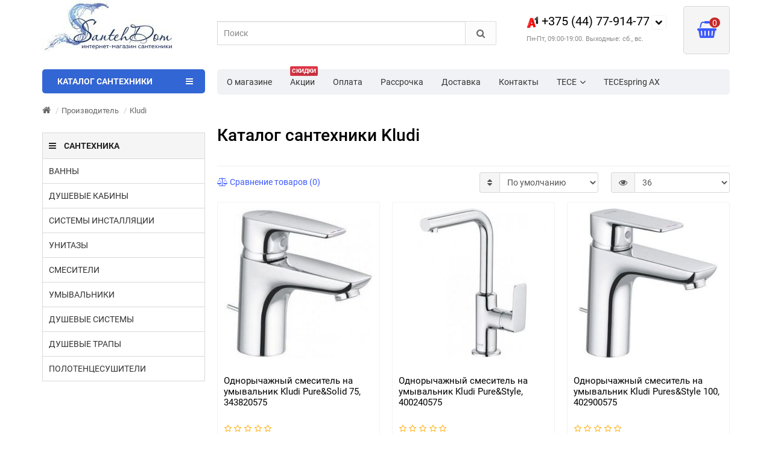

--- FILE ---
content_type: text/html; charset=utf-8
request_url: https://www.santehdom.by/kludi
body_size: 66853
content:
<!DOCTYPE html>
<html prefix="og: https://ogp.me/ns# fb: https://ogp.me/ns/fb# product: https://ogp.me/ns/product# business: https://ogp.me/ns/business# place: http://ogp.me/ns/place#" dir="ltr" lang="ru">
<head>
<title>Kludi | Каталог сатехники Kludi — цены, фото, отзывы в интернет-магазине SantehDom.by</title>
<meta charset="UTF-8" />
<meta name="viewport" content="width=device-width, initial-scale=1" />
<meta http-equiv="X-UA-Compatible" content="IE=edge" />
			
<base href="https://www.santehdom.by/" />
<meta name="cmsmagazine" content="99b39f1598cd903c69df6e7a58c8fd06" />
<meta name="description" content="Сантехника Kludi. ► Каталог Kludi - цены, фото, описание, отзывы. ► Бесплатная доставка. ► Установка со скидкой. ➜ Интернет-магазин SantehDom.by" />




<link href="https://www.santehdom.by/kludi" rel="canonical" />
<style>
/*!
 * Bootstrap v3.3.5 (http://getbootstrap.com)
 * Copyright 2011-2015 Twitter, Inc.
 * Licensed under MIT (https://github.com/twbs/bootstrap/blob/master/LICENSE)
 *//*! normalize.css v3.0.3 | MIT License | github.com/necolas/normalize.css */html{font-family:sans-serif;-webkit-text-size-adjust:100%;-ms-text-size-adjust:100%}body{margin:0}article,aside,details,figcaption,figure,footer,header,hgroup,main,menu,nav,section,summary{display:block}audio,canvas,progress,video{display:inline-block;vertical-align:baseline}audio:not([controls]){display:none;height:0}[hidden],template{display:none}a{background-color:transparent}a:active,a:hover{outline:0}abbr[title]{border-bottom:1px dotted}b,strong{font-weight:700}dfn{font-style:italic}h1{margin:.67em 0;font-size:2em}mark{color:#000;background:#ff0}small{font-size:80%}sub,sup{position:relative;font-size:75%;line-height:0;vertical-align:baseline}sup{top:-.5em}sub{bottom:-.25em}img{border:0}svg:not(:root){overflow:hidden}figure{margin:1em 40px}hr{height:0;-webkit-box-sizing:content-box;-moz-box-sizing:content-box;box-sizing:content-box}pre{overflow:auto}code,kbd,pre,samp{font-family:monospace,monospace;font-size:1em}button,input,optgroup,select,textarea{margin:0;font:inherit;color:inherit}button{overflow:visible}button,select{text-transform:none}button,html input[type=button],input[type=reset],input[type=submit]{-webkit-appearance:button;cursor:pointer}button[disabled],html input[disabled]{cursor:default}button::-moz-focus-inner,input::-moz-focus-inner{padding:0;border:0}input{line-height:normal}input[type=checkbox],input[type=radio]{-webkit-box-sizing:border-box;-moz-box-sizing:border-box;box-sizing:border-box;padding:0}input[type=number]::-webkit-inner-spin-button,input[type=number]::-webkit-outer-spin-button{height:auto}input[type=search]{-webkit-box-sizing:content-box;-moz-box-sizing:content-box;box-sizing:content-box;-webkit-appearance:textfield}input[type=search]::-webkit-search-cancel-button,input[type=search]::-webkit-search-decoration{-webkit-appearance:none}fieldset{padding:.35em .625em .75em;margin:0 2px;border:1px solid silver}legend{padding:0;border:0}textarea{overflow:auto}optgroup{font-weight:700}table{border-spacing:0;border-collapse:collapse}td,th{padding:0}/*! Source: https://github.com/h5bp/html5-boilerplate/blob/master/src/css/main.css */@media print{*,:after,:before{color:#000!important;text-shadow:none!important;background:0 0!important;-webkit-box-shadow:none!important;box-shadow:none!important}a,a:visited{text-decoration:underline}a[href]:after{content:" (" attr(href) ")"}abbr[title]:after{content:" (" attr(title) ")"}a[href^="javascript:"]:after,a[href^="#"]:after{content:""}blockquote,pre{border:1px solid #999;page-break-inside:avoid}thead{display:table-header-group}img,tr{page-break-inside:avoid}img{max-width:100%!important}h2,h3,p{orphans:3;widows:3}h2,h3{page-break-after:avoid}.navbar{display:none}.btn>.caret,.dropup>.btn>.caret{border-top-color:#000!important}.label{border:1px solid #000}.table{border-collapse:collapse!important}.table td,.table th{background-color:#fff!important}.table-bordered td,.table-bordered th{border:1px solid #ddd!important}}.glyphicon{position:relative;top:1px;display:inline-block;font-family:'Glyphicons Halflings';font-style:normal;font-weight:400;line-height:1;-webkit-font-smoothing:antialiased;-moz-osx-font-smoothing:grayscale}.glyphicon-asterisk:before{content:"\2a"}.glyphicon-plus:before{content:"\2b"}.glyphicon-eur:before,.glyphicon-euro:before{content:"\20ac"}.glyphicon-minus:before{content:"\2212"}.glyphicon-cloud:before{content:"\2601"}.glyphicon-envelope:before{content:"\2709"}.glyphicon-pencil:before{content:"\270f"}.glyphicon-glass:before{content:"\e001"}.glyphicon-music:before{content:"\e002"}.glyphicon-search:before{content:"\e003"}.glyphicon-heart:before{content:"\e005"}.glyphicon-star:before{content:"\e006"}.glyphicon-star-empty:before{content:"\e007"}.glyphicon-user:before{content:"\e008"}.glyphicon-film:before{content:"\e009"}.glyphicon-th-large:before{content:"\e010"}.glyphicon-th:before{content:"\e011"}.glyphicon-th-list:before{content:"\e012"}.glyphicon-ok:before{content:"\e013"}.glyphicon-remove:before{content:"\e014"}.glyphicon-zoom-in:before{content:"\e015"}.glyphicon-zoom-out:before{content:"\e016"}.glyphicon-off:before{content:"\e017"}.glyphicon-signal:before{content:"\e018"}.glyphicon-cog:before{content:"\e019"}.glyphicon-trash:before{content:"\e020"}.glyphicon-home:before{content:"\e021"}.glyphicon-file:before{content:"\e022"}.glyphicon-time:before{content:"\e023"}.glyphicon-road:before{content:"\e024"}.glyphicon-download-alt:before{content:"\e025"}.glyphicon-download:before{content:"\e026"}.glyphicon-upload:before{content:"\e027"}.glyphicon-inbox:before{content:"\e028"}.glyphicon-play-circle:before{content:"\e029"}.glyphicon-repeat:before{content:"\e030"}.glyphicon-refresh:before{content:"\e031"}.glyphicon-list-alt:before{content:"\e032"}.glyphicon-lock:before{content:"\e033"}.glyphicon-flag:before{content:"\e034"}.glyphicon-headphones:before{content:"\e035"}.glyphicon-volume-off:before{content:"\e036"}.glyphicon-volume-down:before{content:"\e037"}.glyphicon-volume-up:before{content:"\e038"}.glyphicon-qrcode:before{content:"\e039"}.glyphicon-barcode:before{content:"\e040"}.glyphicon-tag:before{content:"\e041"}.glyphicon-tags:before{content:"\e042"}.glyphicon-book:before{content:"\e043"}.glyphicon-bookmark:before{content:"\e044"}.glyphicon-print:before{content:"\e045"}.glyphicon-camera:before{content:"\e046"}.glyphicon-font:before{content:"\e047"}.glyphicon-bold:before{content:"\e048"}.glyphicon-italic:before{content:"\e049"}.glyphicon-text-height:before{content:"\e050"}.glyphicon-text-width:before{content:"\e051"}.glyphicon-align-left:before{content:"\e052"}.glyphicon-align-center:before{content:"\e053"}.glyphicon-align-right:before{content:"\e054"}.glyphicon-align-justify:before{content:"\e055"}.glyphicon-list:before{content:"\e056"}.glyphicon-indent-left:before{content:"\e057"}.glyphicon-indent-right:before{content:"\e058"}.glyphicon-facetime-video:before{content:"\e059"}.glyphicon-picture:before{content:"\e060"}.glyphicon-map-marker:before{content:"\e062"}.glyphicon-adjust:before{content:"\e063"}.glyphicon-tint:before{content:"\e064"}.glyphicon-edit:before{content:"\e065"}.glyphicon-share:before{content:"\e066"}.glyphicon-check:before{content:"\e067"}.glyphicon-move:before{content:"\e068"}.glyphicon-step-backward:before{content:"\e069"}.glyphicon-fast-backward:before{content:"\e070"}.glyphicon-backward:before{content:"\e071"}.glyphicon-play:before{content:"\e072"}.glyphicon-pause:before{content:"\e073"}.glyphicon-stop:before{content:"\e074"}.glyphicon-forward:before{content:"\e075"}.glyphicon-fast-forward:before{content:"\e076"}.glyphicon-step-forward:before{content:"\e077"}.glyphicon-eject:before{content:"\e078"}.glyphicon-chevron-left:before{content:"\e079"}.glyphicon-chevron-right:before{content:"\e080"}.glyphicon-plus-sign:before{content:"\e081"}.glyphicon-minus-sign:before{content:"\e082"}.glyphicon-remove-sign:before{content:"\e083"}.glyphicon-ok-sign:before{content:"\e084"}.glyphicon-question-sign:before{content:"\e085"}.glyphicon-info-sign:before{content:"\e086"}.glyphicon-screenshot:before{content:"\e087"}.glyphicon-remove-circle:before{content:"\e088"}.glyphicon-ok-circle:before{content:"\e089"}.glyphicon-ban-circle:before{content:"\e090"}.glyphicon-arrow-left:before{content:"\e091"}.glyphicon-arrow-right:before{content:"\e092"}.glyphicon-arrow-up:before{content:"\e093"}.glyphicon-arrow-down:before{content:"\e094"}.glyphicon-share-alt:before{content:"\e095"}.glyphicon-resize-full:before{content:"\e096"}.glyphicon-resize-small:before{content:"\e097"}.glyphicon-exclamation-sign:before{content:"\e101"}.glyphicon-gift:before{content:"\e102"}.glyphicon-leaf:before{content:"\e103"}.glyphicon-fire:before{content:"\e104"}.glyphicon-eye-open:before{content:"\e105"}.glyphicon-eye-close:before{content:"\e106"}.glyphicon-warning-sign:before{content:"\e107"}.glyphicon-plane:before{content:"\e108"}.glyphicon-calendar:before{content:"\e109"}.glyphicon-random:before{content:"\e110"}.glyphicon-comment:before{content:"\e111"}.glyphicon-magnet:before{content:"\e112"}.glyphicon-chevron-up:before{content:"\e113"}.glyphicon-chevron-down:before{content:"\e114"}.glyphicon-retweet:before{content:"\e115"}.glyphicon-shopping-cart:before{content:"\e116"}.glyphicon-folder-close:before{content:"\e117"}.glyphicon-folder-open:before{content:"\e118"}.glyphicon-resize-vertical:before{content:"\e119"}.glyphicon-resize-horizontal:before{content:"\e120"}.glyphicon-hdd:before{content:"\e121"}.glyphicon-bullhorn:before{content:"\e122"}.glyphicon-bell:before{content:"\e123"}.glyphicon-certificate:before{content:"\e124"}.glyphicon-thumbs-up:before{content:"\e125"}.glyphicon-thumbs-down:before{content:"\e126"}.glyphicon-hand-right:before{content:"\e127"}.glyphicon-hand-left:before{content:"\e128"}.glyphicon-hand-up:before{content:"\e129"}.glyphicon-hand-down:before{content:"\e130"}.glyphicon-circle-arrow-right:before{content:"\e131"}.glyphicon-circle-arrow-left:before{content:"\e132"}.glyphicon-circle-arrow-up:before{content:"\e133"}.glyphicon-circle-arrow-down:before{content:"\e134"}.glyphicon-globe:before{content:"\e135"}.glyphicon-wrench:before{content:"\e136"}.glyphicon-tasks:before{content:"\e137"}.glyphicon-filter:before{content:"\e138"}.glyphicon-briefcase:before{content:"\e139"}.glyphicon-fullscreen:before{content:"\e140"}.glyphicon-dashboard:before{content:"\e141"}.glyphicon-paperclip:before{content:"\e142"}.glyphicon-heart-empty:before{content:"\e143"}.glyphicon-link:before{content:"\e144"}.glyphicon-phone:before{content:"\e145"}.glyphicon-pushpin:before{content:"\e146"}.glyphicon-usd:before{content:"\e148"}.glyphicon-gbp:before{content:"\e149"}.glyphicon-sort:before{content:"\e150"}.glyphicon-sort-by-alphabet:before{content:"\e151"}.glyphicon-sort-by-alphabet-alt:before{content:"\e152"}.glyphicon-sort-by-order:before{content:"\e153"}.glyphicon-sort-by-order-alt:before{content:"\e154"}.glyphicon-sort-by-attributes:before{content:"\e155"}.glyphicon-sort-by-attributes-alt:before{content:"\e156"}.glyphicon-unchecked:before{content:"\e157"}.glyphicon-expand:before{content:"\e158"}.glyphicon-collapse-down:before{content:"\e159"}.glyphicon-collapse-up:before{content:"\e160"}.glyphicon-log-in:before{content:"\e161"}.glyphicon-flash:before{content:"\e162"}.glyphicon-log-out:before{content:"\e163"}.glyphicon-new-window:before{content:"\e164"}.glyphicon-record:before{content:"\e165"}.glyphicon-save:before{content:"\e166"}.glyphicon-open:before{content:"\e167"}.glyphicon-saved:before{content:"\e168"}.glyphicon-import:before{content:"\e169"}.glyphicon-export:before{content:"\e170"}.glyphicon-send:before{content:"\e171"}.glyphicon-floppy-disk:before{content:"\e172"}.glyphicon-floppy-saved:before{content:"\e173"}.glyphicon-floppy-remove:before{content:"\e174"}.glyphicon-floppy-save:before{content:"\e175"}.glyphicon-floppy-open:before{content:"\e176"}.glyphicon-credit-card:before{content:"\e177"}.glyphicon-transfer:before{content:"\e178"}.glyphicon-cutlery:before{content:"\e179"}.glyphicon-header:before{content:"\e180"}.glyphicon-compressed:before{content:"\e181"}.glyphicon-earphone:before{content:"\e182"}.glyphicon-phone-alt:before{content:"\e183"}.glyphicon-tower:before{content:"\e184"}.glyphicon-stats:before{content:"\e185"}.glyphicon-sd-video:before{content:"\e186"}.glyphicon-hd-video:before{content:"\e187"}.glyphicon-subtitles:before{content:"\e188"}.glyphicon-sound-stereo:before{content:"\e189"}.glyphicon-sound-dolby:before{content:"\e190"}.glyphicon-sound-5-1:before{content:"\e191"}.glyphicon-sound-6-1:before{content:"\e192"}.glyphicon-sound-7-1:before{content:"\e193"}.glyphicon-copyright-mark:before{content:"\e194"}.glyphicon-registration-mark:before{content:"\e195"}.glyphicon-cloud-download:before{content:"\e197"}.glyphicon-cloud-upload:before{content:"\e198"}.glyphicon-tree-conifer:before{content:"\e199"}.glyphicon-tree-deciduous:before{content:"\e200"}.glyphicon-cd:before{content:"\e201"}.glyphicon-save-file:before{content:"\e202"}.glyphicon-open-file:before{content:"\e203"}.glyphicon-level-up:before{content:"\e204"}.glyphicon-copy:before{content:"\e205"}.glyphicon-paste:before{content:"\e206"}.glyphicon-alert:before{content:"\e209"}.glyphicon-equalizer:before{content:"\e210"}.glyphicon-king:before{content:"\e211"}.glyphicon-queen:before{content:"\e212"}.glyphicon-pawn:before{content:"\e213"}.glyphicon-bishop:before{content:"\e214"}.glyphicon-knight:before{content:"\e215"}.glyphicon-baby-formula:before{content:"\e216"}.glyphicon-tent:before{content:"\26fa"}.glyphicon-blackboard:before{content:"\e218"}.glyphicon-bed:before{content:"\e219"}.glyphicon-apple:before{content:"\f8ff"}.glyphicon-erase:before{content:"\e221"}.glyphicon-hourglass:before{content:"\231b"}.glyphicon-lamp:before{content:"\e223"}.glyphicon-duplicate:before{content:"\e224"}.glyphicon-piggy-bank:before{content:"\e225"}.glyphicon-scissors:before{content:"\e226"}.glyphicon-bitcoin:before{content:"\e227"}.glyphicon-btc:before{content:"\e227"}.glyphicon-xbt:before{content:"\e227"}.glyphicon-yen:before{content:"\00a5"}.glyphicon-jpy:before{content:"\00a5"}.glyphicon-ruble:before{content:"\20bd"}.glyphicon-rub:before{content:"\20bd"}.glyphicon-scale:before{content:"\e230"}.glyphicon-ice-lolly:before{content:"\e231"}.glyphicon-ice-lolly-tasted:before{content:"\e232"}.glyphicon-education:before{content:"\e233"}.glyphicon-option-horizontal:before{content:"\e234"}.glyphicon-option-vertical:before{content:"\e235"}.glyphicon-menu-hamburger:before{content:"\e236"}.glyphicon-modal-window:before{content:"\e237"}.glyphicon-oil:before{content:"\e238"}.glyphicon-grain:before{content:"\e239"}.glyphicon-sunglasses:before{content:"\e240"}.glyphicon-text-size:before{content:"\e241"}.glyphicon-text-color:before{content:"\e242"}.glyphicon-text-background:before{content:"\e243"}.glyphicon-object-align-top:before{content:"\e244"}.glyphicon-object-align-bottom:before{content:"\e245"}.glyphicon-object-align-horizontal:before{content:"\e246"}.glyphicon-object-align-left:before{content:"\e247"}.glyphicon-object-align-vertical:before{content:"\e248"}.glyphicon-object-align-right:before{content:"\e249"}.glyphicon-triangle-right:before{content:"\e250"}.glyphicon-triangle-left:before{content:"\e251"}.glyphicon-triangle-bottom:before{content:"\e252"}.glyphicon-triangle-top:before{content:"\e253"}.glyphicon-console:before{content:"\e254"}.glyphicon-superscript:before{content:"\e255"}.glyphicon-subscript:before{content:"\e256"}.glyphicon-menu-left:before{content:"\e257"}.glyphicon-menu-right:before{content:"\e258"}.glyphicon-menu-down:before{content:"\e259"}.glyphicon-menu-up:before{content:"\e260"}*{-webkit-box-sizing:border-box;-moz-box-sizing:border-box;box-sizing:border-box}:after,:before{-webkit-box-sizing:border-box;-moz-box-sizing:border-box;box-sizing:border-box}html{font-size:10px;-webkit-tap-highlight-color:rgba(0,0,0,0)}body{font-family:"Roboto";font-size:14px;line-height:1.42857143;color:#333;background-color:#fff}button,input,select,textarea{font-family:inherit;font-size:inherit;line-height:inherit}a{color:#337ab7;text-decoration:none}a:focus,a:hover{color:#23527c;text-decoration:underline}a:focus{outline:thin dotted;outline:5px auto -webkit-focus-ring-color;outline-offset:-2px}figure{margin:0}img{vertical-align:middle}.carousel-inner>.item>a>img,.carousel-inner>.item>img,.img-responsive,.thumbnail a>img,.thumbnail>img{display:block;max-width:100%;height:auto}.img-rounded{border-radius:6px}.img-thumbnail{display:inline-block;max-width:100%;height:auto;padding:4px;line-height:1.42857143;background-color:#fff;border:1px solid #ddd;border-radius:4px;-webkit-transition:all .2s ease-in-out;-o-transition:all .2s ease-in-out;transition:all .2s ease-in-out}.img-circle{border-radius:50%}hr{margin-top:20px;margin-bottom:20px;border:0;border-top:1px solid #eee}.sr-only{position:absolute;width:1px;height:1px;padding:0;margin:-1px;overflow:hidden;clip:rect(0,0,0,0);border:0}.sr-only-focusable:active,.sr-only-focusable:focus{position:static;width:auto;height:auto;margin:0;overflow:visible;clip:auto}[role=button]{cursor:pointer}.h1,.h2,.h3,.h4,.h5,.h6,h1,h2,h3,h4,h5,h6{font-family:inherit;font-weight:500;line-height:1.1;color:inherit}.h1 .small,.h1 small,.h2 .small,.h2 small,.h3 .small,.h3 small,.h4 .small,.h4 small,.h5 .small,.h5 small,.h6 .small,.h6 small,h1 .small,h1 small,h2 .small,h2 small,h3 .small,h3 small,h4 .small,h4 small,h5 .small,h5 small,h6 .small,h6 small{font-weight:400;line-height:1;color:#777}.h1,.h2,.h3,h1,h2,h3{margin-top:20px;margin-bottom:10px}.h1 .small,.h1 small,.h2 .small,.h2 small,.h3 .small,.h3 small,h1 .small,h1 small,h2 .small,h2 small,h3 .small,h3 small{font-size:65%}.h4,.h5,.h6,h4,h5,h6{margin-top:10px;margin-bottom:10px}.h4 .small,.h4 small,.h5 .small,.h5 small,.h6 .small,.h6 small,h4 .small,h4 small,h5 .small,h5 small,h6 .small,h6 small{font-size:75%}.h1,h1{font-size:36px}.h2,h2{font-size:30px}.h3,h3{font-size:24px}.h4,h4{font-size:18px}.h5,h5{font-size:14px}.h6,h6{font-size:12px}p{margin:0 0 10px}.lead{margin-bottom:20px;font-size:16px;font-weight:300;line-height:1.4}@media (min-width:768px){.lead{font-size:21px}}.small,small{font-size:85%}.mark,mark{padding:.2em;background-color:#fcf8e3}.text-left{text-align:left}.text-right{text-align:right}.text-center{text-align:center}.text-justify{text-align:justify}.text-nowrap{white-space:nowrap}.text-lowercase{text-transform:lowercase}.text-uppercase{text-transform:uppercase}.text-capitalize{text-transform:capitalize}.text-muted{color:#777}.text-primary{color:#337ab7}a.text-primary:focus,a.text-primary:hover{color:#286090}.text-success{color:#3c763d}a.text-success:focus,a.text-success:hover{color:#2b542c}.text-info{color:#31708f}a.text-info:focus,a.text-info:hover{color:#245269}.text-warning{color:#8a6d3b}a.text-warning:focus,a.text-warning:hover{color:#66512c}.text-danger{color:#a94442}a.text-danger:focus,a.text-danger:hover{color:#843534}.bg-primary{color:#fff;background-color:#337ab7}a.bg-primary:focus,a.bg-primary:hover{background-color:#286090}.bg-success{background-color:#dff0d8}a.bg-success:focus,a.bg-success:hover{background-color:#c1e2b3}.bg-info{background-color:#d9edf7}a.bg-info:focus,a.bg-info:hover{background-color:#afd9ee}.bg-warning{background-color:#fcf8e3}a.bg-warning:focus,a.bg-warning:hover{background-color:#f7ecb5}.bg-danger{background-color:#f2dede}a.bg-danger:focus,a.bg-danger:hover{background-color:#e4b9b9}.page-header{padding-bottom:9px;margin:40px 0 20px;border-bottom:1px solid #eee}ol,ul{margin-top:0;margin-bottom:10px}ol ol,ol ul,ul ol,ul ul{margin-bottom:0}.list-unstyled{padding-left:0;list-style:none}.list-inline{padding-left:0;margin-left:-5px;list-style:none}.list-inline>li{display:inline-block;padding-right:5px;padding-left:5px}dl{margin-top:0;margin-bottom:20px}dd,dt{line-height:1.42857143}dt{font-weight:700}dd{margin-left:0}@media (min-width:768px){.dl-horizontal dt{float:left;width:160px;overflow:hidden;clear:left;text-align:right;text-overflow:ellipsis;white-space:nowrap}.dl-horizontal dd{margin-left:180px}}abbr[data-original-title],abbr[title]{cursor:help;border-bottom:1px dotted #777}.initialism{font-size:90%;text-transform:uppercase}blockquote{padding:10px 20px;margin:0 0 20px;font-size:17.5px;border-left:5px solid #eee}blockquote ol:last-child,blockquote p:last-child,blockquote ul:last-child{margin-bottom:0}blockquote .small,blockquote footer,blockquote small{display:block;font-size:80%;line-height:1.42857143;color:#777}blockquote .small:before,blockquote footer:before,blockquote small:before{content:'\2014 \00A0'}.blockquote-reverse,blockquote.pull-right{padding-right:15px;padding-left:0;text-align:right;border-right:5px solid #eee;border-left:0}.blockquote-reverse .small:before,.blockquote-reverse footer:before,.blockquote-reverse small:before,blockquote.pull-right .small:before,blockquote.pull-right footer:before,blockquote.pull-right small:before{content:''}.blockquote-reverse .small:after,.blockquote-reverse footer:after,.blockquote-reverse small:after,blockquote.pull-right .small:after,blockquote.pull-right footer:after,blockquote.pull-right small:after{content:'\00A0 \2014'}address{margin-bottom:20px;font-style:normal;line-height:1.42857143}code,kbd,pre,samp{font-family:Menlo,Monaco,Consolas,"Courier New",monospace}code{padding:2px 4px;font-size:90%;color:#c7254e;background-color:#f9f2f4;border-radius:4px}kbd{padding:2px 4px;font-size:90%;color:#fff;background-color:#333;border-radius:3px;-webkit-box-shadow:inset 0 -1px 0 rgba(0,0,0,.25);box-shadow:inset 0 -1px 0 rgba(0,0,0,.25)}kbd kbd{padding:0;font-size:100%;font-weight:700;-webkit-box-shadow:none;box-shadow:none}pre{display:block;padding:9.5px;margin:0 0 10px;font-size:13px;line-height:1.42857143;color:#333;word-break:break-all;word-wrap:break-word;background-color:#f5f5f5;border:1px solid #ccc;border-radius:4px}pre code{padding:0;font-size:inherit;color:inherit;white-space:pre-wrap;background-color:transparent;border-radius:0}.pre-scrollable{max-height:340px;overflow-y:scroll}.container{padding-right:15px;padding-left:15px;margin-right:auto;margin-left:auto}@media (min-width:768px){.container{width:750px}}@media (min-width:992px){.container{width:970px}}@media (min-width:1200px){.container{width:1170px}}.container-fluid{padding-right:15px;padding-left:15px;margin-right:auto;margin-left:auto}.row{margin-right:-15px;margin-left:-15px}.col-lg-1,.col-lg-10,.col-lg-11,.col-lg-12,.col-lg-2,.col-lg-3,.col-lg-4,.col-lg-5,.col-lg-6,.col-lg-7,.col-lg-8,.col-lg-9,.col-md-1,.col-md-10,.col-md-11,.col-md-12,.col-md-2,.col-md-3,.col-md-4,.col-md-5,.col-md-6,.col-md-7,.col-md-8,.col-md-9,.col-sm-1,.col-sm-10,.col-sm-11,.col-sm-12,.col-sm-2,.col-sm-3,.col-sm-4,.col-sm-5,.col-sm-6,.col-sm-7,.col-sm-8,.col-sm-9,.col-xs-1,.col-xs-10,.col-xs-11,.col-xs-12,.col-xs-2,.col-xs-3,.col-xs-4,.col-xs-5,.col-xs-6,.col-xs-7,.col-xs-8,.col-xs-9{position:relative;min-height:1px;padding-right:15px;padding-left:15px}.col-xs-1,.col-xs-10,.col-xs-11,.col-xs-12,.col-xs-2,.col-xs-3,.col-xs-4,.col-xs-5,.col-xs-6,.col-xs-7,.col-xs-8,.col-xs-9{float:left}.col-xs-12{width:100%}.col-xs-11{width:91.66666667%}.col-xs-10{width:83.33333333%}.col-xs-9{width:75%}.col-xs-8{width:66.66666667%}.col-xs-7{width:58.33333333%}.col-xs-6{width:50%}.col-xs-5{width:41.66666667%}.col-xs-4{width:33.33333333%}.col-xs-3{width:25%}.col-xs-2{width:16.66666667%}.col-xs-1{width:8.33333333%}.col-xs-pull-12{right:100%}.col-xs-pull-11{right:91.66666667%}.col-xs-pull-10{right:83.33333333%}.col-xs-pull-9{right:75%}.col-xs-pull-8{right:66.66666667%}.col-xs-pull-7{right:58.33333333%}.col-xs-pull-6{right:50%}.col-xs-pull-5{right:41.66666667%}.col-xs-pull-4{right:33.33333333%}.col-xs-pull-3{right:25%}.col-xs-pull-2{right:16.66666667%}.col-xs-pull-1{right:8.33333333%}.col-xs-pull-0{right:auto}.col-xs-push-12{left:100%}.col-xs-push-11{left:91.66666667%}.col-xs-push-10{left:83.33333333%}.col-xs-push-9{left:75%}.col-xs-push-8{left:66.66666667%}.col-xs-push-7{left:58.33333333%}.col-xs-push-6{left:50%}.col-xs-push-5{left:41.66666667%}.col-xs-push-4{left:33.33333333%}.col-xs-push-3{left:25%}.col-xs-push-2{left:16.66666667%}.col-xs-push-1{left:8.33333333%}.col-xs-push-0{left:auto}.col-xs-offset-12{margin-left:100%}.col-xs-offset-11{margin-left:91.66666667%}.col-xs-offset-10{margin-left:83.33333333%}.col-xs-offset-9{margin-left:75%}.col-xs-offset-8{margin-left:66.66666667%}.col-xs-offset-7{margin-left:58.33333333%}.col-xs-offset-6{margin-left:50%}.col-xs-offset-5{margin-left:41.66666667%}.col-xs-offset-4{margin-left:33.33333333%}.col-xs-offset-3{margin-left:25%}.col-xs-offset-2{margin-left:16.66666667%}.col-xs-offset-1{margin-left:8.33333333%}.col-xs-offset-0{margin-left:0}@media (min-width:768px){.col-sm-1,.col-sm-10,.col-sm-11,.col-sm-12,.col-sm-2,.col-sm-3,.col-sm-4,.col-sm-5,.col-sm-6,.col-sm-7,.col-sm-8,.col-sm-9{float:left}.col-sm-12{width:100%}.col-sm-11{width:91.66666667%}.col-sm-10{width:83.33333333%}.col-sm-9{width:75%}.col-sm-8{width:66.66666667%}.col-sm-7{width:58.33333333%}.col-sm-6{width:50%}.col-sm-5{width:41.66666667%}.col-sm-4{width:33.33333333%}.col-sm-3{width:25%}.col-sm-2{width:16.66666667%}.col-sm-1{width:8.33333333%}.col-sm-pull-12{right:100%}.col-sm-pull-11{right:91.66666667%}.col-sm-pull-10{right:83.33333333%}.col-sm-pull-9{right:75%}.col-sm-pull-8{right:66.66666667%}.col-sm-pull-7{right:58.33333333%}.col-sm-pull-6{right:50%}.col-sm-pull-5{right:41.66666667%}.col-sm-pull-4{right:33.33333333%}.col-sm-pull-3{right:25%}.col-sm-pull-2{right:16.66666667%}.col-sm-pull-1{right:8.33333333%}.col-sm-pull-0{right:auto}.col-sm-push-12{left:100%}.col-sm-push-11{left:91.66666667%}.col-sm-push-10{left:83.33333333%}.col-sm-push-9{left:75%}.col-sm-push-8{left:66.66666667%}.col-sm-push-7{left:58.33333333%}.col-sm-push-6{left:50%}.col-sm-push-5{left:41.66666667%}.col-sm-push-4{left:33.33333333%}.col-sm-push-3{left:25%}.col-sm-push-2{left:16.66666667%}.col-sm-push-1{left:8.33333333%}.col-sm-push-0{left:auto}.col-sm-offset-12{margin-left:100%}.col-sm-offset-11{margin-left:91.66666667%}.col-sm-offset-10{margin-left:83.33333333%}.col-sm-offset-9{margin-left:75%}.col-sm-offset-8{margin-left:66.66666667%}.col-sm-offset-7{margin-left:58.33333333%}.col-sm-offset-6{margin-left:50%}.col-sm-offset-5{margin-left:41.66666667%}.col-sm-offset-4{margin-left:33.33333333%}.col-sm-offset-3{margin-left:25%}.col-sm-offset-2{margin-left:16.66666667%}.col-sm-offset-1{margin-left:8.33333333%}.col-sm-offset-0{margin-left:0}}@media (min-width:992px){.col-md-1,.col-md-10,.col-md-11,.col-md-12,.col-md-2,.col-md-3,.col-md-4,.col-md-5,.col-md-6,.col-md-7,.col-md-8,.col-md-9{float:left}.col-md-12{width:100%}.col-md-11{width:91.66666667%}.col-md-10{width:83.33333333%}.col-md-9{width:75%}.col-md-8{width:66.66666667%}.col-md-7{width:58.33333333%}.col-md-6{width:50%}.col-md-5{width:41.66666667%}.col-md-4{width:33.33333333%}.col-md-3{width:25%}.col-md-2{width:16.66666667%}.col-md-1{width:8.33333333%}.col-md-pull-12{right:100%}.col-md-pull-11{right:91.66666667%}.col-md-pull-10{right:83.33333333%}.col-md-pull-9{right:75%}.col-md-pull-8{right:66.66666667%}.col-md-pull-7{right:58.33333333%}.col-md-pull-6{right:50%}.col-md-pull-5{right:41.66666667%}.col-md-pull-4{right:33.33333333%}.col-md-pull-3{right:25%}.col-md-pull-2{right:16.66666667%}.col-md-pull-1{right:8.33333333%}.col-md-pull-0{right:auto}.col-md-push-12{left:100%}.col-md-push-11{left:91.66666667%}.col-md-push-10{left:83.33333333%}.col-md-push-9{left:75%}.col-md-push-8{left:66.66666667%}.col-md-push-7{left:58.33333333%}.col-md-push-6{left:50%}.col-md-push-5{left:41.66666667%}.col-md-push-4{left:33.33333333%}.col-md-push-3{left:25%}.col-md-push-2{left:16.66666667%}.col-md-push-1{left:8.33333333%}.col-md-push-0{left:auto}.col-md-offset-12{margin-left:100%}.col-md-offset-11{margin-left:91.66666667%}.col-md-offset-10{margin-left:83.33333333%}.col-md-offset-9{margin-left:75%}.col-md-offset-8{margin-left:66.66666667%}.col-md-offset-7{margin-left:58.33333333%}.col-md-offset-6{margin-left:50%}.col-md-offset-5{margin-left:41.66666667%}.col-md-offset-4{margin-left:33.33333333%}.col-md-offset-3{margin-left:25%}.col-md-offset-2{margin-left:16.66666667%}.col-md-offset-1{margin-left:8.33333333%}.col-md-offset-0{margin-left:0}}@media (min-width:1200px){.col-lg-1,.col-lg-10,.col-lg-11,.col-lg-12,.col-lg-2,.col-lg-3,.col-lg-4,.col-lg-5,.col-lg-6,.col-lg-7,.col-lg-8,.col-lg-9{float:left}.col-lg-12{width:100%}.col-lg-11{width:91.66666667%}.col-lg-10{width:83.33333333%}.col-lg-9{width:75%}.col-lg-8{width:66.66666667%}.col-lg-7{width:58.33333333%}.col-lg-6{width:50%}.col-lg-5{width:41.66666667%}.col-lg-4{width:33.33333333%}.col-lg-3{width:25%}.col-lg-2{width:16.66666667%}.col-lg-1{width:8.33333333%}.col-lg-pull-12{right:100%}.col-lg-pull-11{right:91.66666667%}.col-lg-pull-10{right:83.33333333%}.col-lg-pull-9{right:75%}.col-lg-pull-8{right:66.66666667%}.col-lg-pull-7{right:58.33333333%}.col-lg-pull-6{right:50%}.col-lg-pull-5{right:41.66666667%}.col-lg-pull-4{right:33.33333333%}.col-lg-pull-3{right:25%}.col-lg-pull-2{right:16.66666667%}.col-lg-pull-1{right:8.33333333%}.col-lg-pull-0{right:auto}.col-lg-push-12{left:100%}.col-lg-push-11{left:91.66666667%}.col-lg-push-10{left:83.33333333%}.col-lg-push-9{left:75%}.col-lg-push-8{left:66.66666667%}.col-lg-push-7{left:58.33333333%}.col-lg-push-6{left:50%}.col-lg-push-5{left:41.66666667%}.col-lg-push-4{left:33.33333333%}.col-lg-push-3{left:25%}.col-lg-push-2{left:16.66666667%}.col-lg-push-1{left:8.33333333%}.col-lg-push-0{left:auto}.col-lg-offset-12{margin-left:100%}.col-lg-offset-11{margin-left:91.66666667%}.col-lg-offset-10{margin-left:83.33333333%}.col-lg-offset-9{margin-left:75%}.col-lg-offset-8{margin-left:66.66666667%}.col-lg-offset-7{margin-left:58.33333333%}.col-lg-offset-6{margin-left:50%}.col-lg-offset-5{margin-left:41.66666667%}.col-lg-offset-4{margin-left:33.33333333%}.col-lg-offset-3{margin-left:25%}.col-lg-offset-2{margin-left:16.66666667%}.col-lg-offset-1{margin-left:8.33333333%}.col-lg-offset-0{margin-left:0}}table{background-color:transparent}caption{padding-top:8px;padding-bottom:8px;color:#777;text-align:left}th{text-align:left}.table{width:100%;max-width:100%;margin-bottom:20px}.table>tbody>tr>td,.table>tbody>tr>th,.table>tfoot>tr>td,.table>tfoot>tr>th,.table>thead>tr>td,.table>thead>tr>th{padding:8px;line-height:1.42857143;vertical-align:top;border-top:1px solid #ddd}.table>thead>tr>th{vertical-align:bottom;border-bottom:2px solid #ddd}.table>caption+thead>tr:first-child>td,.table>caption+thead>tr:first-child>th,.table>colgroup+thead>tr:first-child>td,.table>colgroup+thead>tr:first-child>th,.table>thead:first-child>tr:first-child>td,.table>thead:first-child>tr:first-child>th{border-top:0}.table>tbody+tbody{border-top:2px solid #ddd}.table .table{background-color:#fff}.table-condensed>tbody>tr>td,.table-condensed>tbody>tr>th,.table-condensed>tfoot>tr>td,.table-condensed>tfoot>tr>th,.table-condensed>thead>tr>td,.table-condensed>thead>tr>th{padding:5px}.table-bordered{border:1px solid #ddd}.table-bordered>tbody>tr>td,.table-bordered>tbody>tr>th,.table-bordered>tfoot>tr>td,.table-bordered>tfoot>tr>th,.table-bordered>thead>tr>td,.table-bordered>thead>tr>th{border:1px solid #ddd}.table-bordered>thead>tr>td,.table-bordered>thead>tr>th{border-bottom-width:2px}.table-striped>tbody>tr:nth-of-type(odd){background-color:#f9f9f9}.table-hover>tbody>tr:hover{background-color:#f5f5f5}table col[class*=col-]{position:static;display:table-column;float:none}table td[class*=col-],table th[class*=col-]{position:static;display:table-cell;float:none}.table>tbody>tr.active>td,.table>tbody>tr.active>th,.table>tbody>tr>td.active,.table>tbody>tr>th.active,.table>tfoot>tr.active>td,.table>tfoot>tr.active>th,.table>tfoot>tr>td.active,.table>tfoot>tr>th.active,.table>thead>tr.active>td,.table>thead>tr.active>th,.table>thead>tr>td.active,.table>thead>tr>th.active{background-color:#f5f5f5}.table-hover>tbody>tr.active:hover>td,.table-hover>tbody>tr.active:hover>th,.table-hover>tbody>tr:hover>.active,.table-hover>tbody>tr>td.active:hover,.table-hover>tbody>tr>th.active:hover{background-color:#e8e8e8}.table>tbody>tr.success>td,.table>tbody>tr.success>th,.table>tbody>tr>td.success,.table>tbody>tr>th.success,.table>tfoot>tr.success>td,.table>tfoot>tr.success>th,.table>tfoot>tr>td.success,.table>tfoot>tr>th.success,.table>thead>tr.success>td,.table>thead>tr.success>th,.table>thead>tr>td.success,.table>thead>tr>th.success{background-color:#dff0d8}.table-hover>tbody>tr.success:hover>td,.table-hover>tbody>tr.success:hover>th,.table-hover>tbody>tr:hover>.success,.table-hover>tbody>tr>td.success:hover,.table-hover>tbody>tr>th.success:hover{background-color:#d0e9c6}.table>tbody>tr.info>td,.table>tbody>tr.info>th,.table>tbody>tr>td.info,.table>tbody>tr>th.info,.table>tfoot>tr.info>td,.table>tfoot>tr.info>th,.table>tfoot>tr>td.info,.table>tfoot>tr>th.info,.table>thead>tr.info>td,.table>thead>tr.info>th,.table>thead>tr>td.info,.table>thead>tr>th.info{background-color:#d9edf7}.table-hover>tbody>tr.info:hover>td,.table-hover>tbody>tr.info:hover>th,.table-hover>tbody>tr:hover>.info,.table-hover>tbody>tr>td.info:hover,.table-hover>tbody>tr>th.info:hover{background-color:#c4e3f3}.table>tbody>tr.warning>td,.table>tbody>tr.warning>th,.table>tbody>tr>td.warning,.table>tbody>tr>th.warning,.table>tfoot>tr.warning>td,.table>tfoot>tr.warning>th,.table>tfoot>tr>td.warning,.table>tfoot>tr>th.warning,.table>thead>tr.warning>td,.table>thead>tr.warning>th,.table>thead>tr>td.warning,.table>thead>tr>th.warning{background-color:#fcf8e3}.table-hover>tbody>tr.warning:hover>td,.table-hover>tbody>tr.warning:hover>th,.table-hover>tbody>tr:hover>.warning,.table-hover>tbody>tr>td.warning:hover,.table-hover>tbody>tr>th.warning:hover{background-color:#faf2cc}.table>tbody>tr.danger>td,.table>tbody>tr.danger>th,.table>tbody>tr>td.danger,.table>tbody>tr>th.danger,.table>tfoot>tr.danger>td,.table>tfoot>tr.danger>th,.table>tfoot>tr>td.danger,.table>tfoot>tr>th.danger,.table>thead>tr.danger>td,.table>thead>tr.danger>th,.table>thead>tr>td.danger,.table>thead>tr>th.danger{background-color:#f2dede}.table-hover>tbody>tr.danger:hover>td,.table-hover>tbody>tr.danger:hover>th,.table-hover>tbody>tr:hover>.danger,.table-hover>tbody>tr>td.danger:hover,.table-hover>tbody>tr>th.danger:hover{background-color:#ebcccc}.table-responsive{min-height:.01%;overflow-x:auto}@media screen and (max-width:767px){.table-responsive{width:100%;margin-bottom:15px;overflow-y:hidden;-ms-overflow-style:-ms-autohiding-scrollbar;border:1px solid #ddd}.table-responsive>.table{margin-bottom:0}.table-responsive>.table>tbody>tr>td,.table-responsive>.table>tbody>tr>th,.table-responsive>.table>tfoot>tr>td,.table-responsive>.table>tfoot>tr>th,.table-responsive>.table>thead>tr>td,.table-responsive>.table>thead>tr>th{white-space:nowrap}.table-responsive>.table-bordered{border:0}.table-responsive>.table-bordered>tbody>tr>td:first-child,.table-responsive>.table-bordered>tbody>tr>th:first-child,.table-responsive>.table-bordered>tfoot>tr>td:first-child,.table-responsive>.table-bordered>tfoot>tr>th:first-child,.table-responsive>.table-bordered>thead>tr>td:first-child,.table-responsive>.table-bordered>thead>tr>th:first-child{border-left:0}.table-responsive>.table-bordered>tbody>tr>td:last-child,.table-responsive>.table-bordered>tbody>tr>th:last-child,.table-responsive>.table-bordered>tfoot>tr>td:last-child,.table-responsive>.table-bordered>tfoot>tr>th:last-child,.table-responsive>.table-bordered>thead>tr>td:last-child,.table-responsive>.table-bordered>thead>tr>th:last-child{border-right:0}.table-responsive>.table-bordered>tbody>tr:last-child>td,.table-responsive>.table-bordered>tbody>tr:last-child>th,.table-responsive>.table-bordered>tfoot>tr:last-child>td,.table-responsive>.table-bordered>tfoot>tr:last-child>th{border-bottom:0}}fieldset{min-width:0;padding:0;margin:0;border:0}legend{display:block;width:100%;padding:0;margin-bottom:20px;font-size:21px;line-height:inherit;color:#333;border:0;border-bottom:1px solid #e5e5e5}label{display:inline-block;max-width:100%;margin-bottom:5px;font-weight:700}input[type=search]{-webkit-box-sizing:border-box;-moz-box-sizing:border-box;box-sizing:border-box}input[type=checkbox],input[type=radio]{margin:4px 0 0;margin-top:1px\9;line-height:normal}input[type=file]{display:block}input[type=range]{display:block;width:100%}select[multiple],select[size]{height:auto}input[type=file]:focus,input[type=checkbox]:focus,input[type=radio]:focus{outline:thin dotted;outline:5px auto -webkit-focus-ring-color;outline-offset:-2px}output{display:block;padding-top:7px;font-size:14px;line-height:1.42857143;color:#555}.form-control{display:block;width:100%;height:34px;padding:6px 12px;font-size:14px;line-height:1.42857143;color:#555;background-color:#fff;background-image:none;border:1px solid #ccc;border-radius:4px;-webkit-box-shadow:inset 0 1px 1px rgba(0,0,0,.075);box-shadow:inset 0 1px 1px rgba(0,0,0,.075);-webkit-transition:border-color ease-in-out .15s,-webkit-box-shadow ease-in-out .15s;-o-transition:border-color ease-in-out .15s,box-shadow ease-in-out .15s;transition:border-color ease-in-out .15s,box-shadow ease-in-out .15s}.form-control:focus{border-color:#66afe9;outline:0;-webkit-box-shadow:inset 0 1px 1px rgba(0,0,0,.075),0 0 8px rgba(102,175,233,.6);box-shadow:inset 0 1px 1px rgba(0,0,0,.075),0 0 8px rgba(102,175,233,.6)}.form-control::-moz-placeholder{color:#999;opacity:1}.form-control:-ms-input-placeholder{color:#999}.form-control::-webkit-input-placeholder{color:#999}.form-control[disabled],.form-control[readonly],fieldset[disabled] .form-control{background-color:#eee;opacity:1}.form-control[disabled],fieldset[disabled] .form-control{cursor:not-allowed}textarea.form-control{height:auto}input[type=search]{-webkit-appearance:none}@media screen and (-webkit-min-device-pixel-ratio:0){input[type=date].form-control,input[type=time].form-control,input[type=datetime-local].form-control,input[type=month].form-control{line-height:34px}.input-group-sm input[type=date],.input-group-sm input[type=time],.input-group-sm input[type=datetime-local],.input-group-sm input[type=month],input[type=date].input-sm,input[type=time].input-sm,input[type=datetime-local].input-sm,input[type=month].input-sm{line-height:30px}.input-group-lg input[type=date],.input-group-lg input[type=time],.input-group-lg input[type=datetime-local],.input-group-lg input[type=month],input[type=date].input-lg,input[type=time].input-lg,input[type=datetime-local].input-lg,input[type=month].input-lg{line-height:46px}}.form-group{margin-bottom:15px}.checkbox,.radio{position:relative;display:block;margin-top:10px;margin-bottom:10px}.checkbox label,.radio label{min-height:20px;padding-left:20px;margin-bottom:0;font-weight:400;cursor:pointer}.checkbox input[type=checkbox],.checkbox-inline input[type=checkbox],.radio input[type=radio],.radio-inline input[type=radio]{position:absolute;margin-top:4px\9;margin-left:-20px}.checkbox+.checkbox,.radio+.radio{margin-top:-5px}.checkbox-inline,.radio-inline{position:relative;display:inline-block;padding-left:20px;margin-bottom:0;font-weight:400;vertical-align:middle;cursor:pointer}.checkbox-inline+.checkbox-inline,.radio-inline+.radio-inline{margin-top:0;margin-left:10px}fieldset[disabled] input[type=checkbox],fieldset[disabled] input[type=radio],input[type=checkbox].disabled,input[type=checkbox][disabled],input[type=radio].disabled,input[type=radio][disabled]{cursor:not-allowed}.checkbox-inline.disabled,.radio-inline.disabled,fieldset[disabled] .checkbox-inline,fieldset[disabled] .radio-inline{cursor:not-allowed}.checkbox.disabled label,.radio.disabled label,fieldset[disabled] .checkbox label,fieldset[disabled] .radio label{cursor:not-allowed}.form-control-static{min-height:34px;padding-top:7px;padding-bottom:7px;margin-bottom:0}.form-control-static.input-lg,.form-control-static.input-sm{padding-right:0;padding-left:0}.input-sm{height:30px;padding:5px 10px;font-size:12px;line-height:1.5;border-radius:3px}select.input-sm{height:30px;line-height:30px}select[multiple].input-sm,textarea.input-sm{height:auto}.form-group-sm .form-control{height:30px;padding:5px 10px;font-size:12px;line-height:1.5;border-radius:3px}.form-group-sm select.form-control{height:30px;line-height:30px}.form-group-sm select[multiple].form-control,.form-group-sm textarea.form-control{height:auto}.form-group-sm .form-control-static{height:30px;min-height:32px;padding:6px 10px;font-size:12px;line-height:1.5}.input-lg{height:46px;padding:10px 16px;font-size:18px;line-height:1.3333333;border-radius:6px}select.input-lg{height:46px;line-height:46px}select[multiple].input-lg,textarea.input-lg{height:auto}.form-group-lg .form-control{height:46px;padding:10px 16px;font-size:18px;line-height:1.3333333;border-radius:6px}.form-group-lg select.form-control{height:46px;line-height:46px}.form-group-lg select[multiple].form-control,.form-group-lg textarea.form-control{height:auto}.form-group-lg .form-control-static{height:46px;min-height:38px;padding:11px 16px;font-size:18px;line-height:1.3333333}.has-feedback{position:relative}.has-feedback .form-control{padding-right:42.5px}.form-control-feedback{position:absolute;top:0;right:0;z-index:2;display:block;width:34px;height:34px;line-height:34px;text-align:center;pointer-events:none}.form-group-lg .form-control+.form-control-feedback,.input-group-lg+.form-control-feedback,.input-lg+.form-control-feedback{width:46px;height:46px;line-height:46px}.form-group-sm .form-control+.form-control-feedback,.input-group-sm+.form-control-feedback,.input-sm+.form-control-feedback{width:30px;height:30px;line-height:30px}.has-success .checkbox,.has-success .checkbox-inline,.has-success .control-label,.has-success .help-block,.has-success .radio,.has-success .radio-inline,.has-success.checkbox label,.has-success.checkbox-inline label,.has-success.radio label,.has-success.radio-inline label{color:#3c763d}.has-success .form-control{border-color:#3c763d;-webkit-box-shadow:inset 0 1px 1px rgba(0,0,0,.075);box-shadow:inset 0 1px 1px rgba(0,0,0,.075)}.has-success .form-control:focus{border-color:#2b542c;-webkit-box-shadow:inset 0 1px 1px rgba(0,0,0,.075),0 0 6px #67b168;box-shadow:inset 0 1px 1px rgba(0,0,0,.075),0 0 6px #67b168}.has-success .input-group-addon{color:#3c763d;background-color:#dff0d8;border-color:#3c763d}.has-success .form-control-feedback{color:#3c763d}.has-warning .checkbox,.has-warning .checkbox-inline,.has-warning .control-label,.has-warning .help-block,.has-warning .radio,.has-warning .radio-inline,.has-warning.checkbox label,.has-warning.checkbox-inline label,.has-warning.radio label,.has-warning.radio-inline label{color:#8a6d3b}.has-warning .form-control{border-color:#8a6d3b;-webkit-box-shadow:inset 0 1px 1px rgba(0,0,0,.075);box-shadow:inset 0 1px 1px rgba(0,0,0,.075)}.has-warning .form-control:focus{border-color:#66512c;-webkit-box-shadow:inset 0 1px 1px rgba(0,0,0,.075),0 0 6px #c0a16b;box-shadow:inset 0 1px 1px rgba(0,0,0,.075),0 0 6px #c0a16b}.has-warning .input-group-addon{color:#8a6d3b;background-color:#fcf8e3;border-color:#8a6d3b}.has-warning .form-control-feedback{color:#8a6d3b}.has-error .checkbox,.has-error .checkbox-inline,.has-error .control-label,.has-error .help-block,.has-error .radio,.has-error .radio-inline,.has-error.checkbox label,.has-error.checkbox-inline label,.has-error.radio label,.has-error.radio-inline label{color:#a94442}.has-error .form-control{border-color:#a94442;-webkit-box-shadow:inset 0 1px 1px rgba(0,0,0,.075);box-shadow:inset 0 1px 1px rgba(0,0,0,.075)}.has-error .form-control:focus{border-color:#843534;-webkit-box-shadow:inset 0 1px 1px rgba(0,0,0,.075),0 0 6px #ce8483;box-shadow:inset 0 1px 1px rgba(0,0,0,.075),0 0 6px #ce8483}.has-error .input-group-addon{color:#a94442;background-color:#f2dede;border-color:#a94442}.has-error .form-control-feedback{color:#a94442}.has-feedback label~.form-control-feedback{top:25px}.has-feedback label.sr-only~.form-control-feedback{top:0}.help-block{display:block;margin-top:5px;margin-bottom:10px;color:#737373}@media (min-width:768px){.form-inline .form-group{display:inline-block;margin-bottom:0;vertical-align:middle}.form-inline .form-control{display:inline-block;width:auto;vertical-align:middle}.form-inline .form-control-static{display:inline-block}.form-inline .input-group{display:inline-table;vertical-align:middle}.form-inline .input-group .form-control,.form-inline .input-group .input-group-addon,.form-inline .input-group .input-group-btn{width:auto}.form-inline .input-group>.form-control{width:100%}.form-inline .control-label{margin-bottom:0;vertical-align:middle}.form-inline .checkbox,.form-inline .radio{display:inline-block;margin-top:0;margin-bottom:0;vertical-align:middle}.form-inline .checkbox label,.form-inline .radio label{padding-left:0}.form-inline .checkbox input[type=checkbox],.form-inline .radio input[type=radio]{position:relative;margin-left:0}.form-inline .has-feedback .form-control-feedback{top:0}}.form-horizontal .checkbox,.form-horizontal .checkbox-inline,.form-horizontal .radio,.form-horizontal .radio-inline{padding-top:7px;margin-top:0;margin-bottom:0}.form-horizontal .checkbox,.form-horizontal .radio{min-height:27px}.form-horizontal .form-group{margin-right:-15px;margin-left:-15px}@media (min-width:768px){.form-horizontal .control-label{padding-top:7px;margin-bottom:0;text-align:right}}.form-horizontal .has-feedback .form-control-feedback{right:15px}@media (min-width:768px){.form-horizontal .form-group-lg .control-label{padding-top:14.33px;font-size:18px}}@media (min-width:768px){.form-horizontal .form-group-sm .control-label{padding-top:6px;font-size:12px}}.btn{display:inline-block;padding:6px 12px;margin-bottom:0;font-size:14px;font-weight:400;line-height:1.42857143;text-align:center;white-space:nowrap;vertical-align:middle;-ms-touch-action:manipulation;touch-action:manipulation;cursor:pointer;-webkit-user-select:none;-moz-user-select:none;-ms-user-select:none;user-select:none;background-image:none;border:1px solid transparent;border-radius:4px}.btn.active.focus,.btn.active:focus,.btn.focus,.btn:active.focus,.btn:active:focus,.btn:focus{outline:thin dotted;outline:5px auto -webkit-focus-ring-color;outline-offset:-2px}.btn.focus,.btn:focus,.btn:hover{color:#333;text-decoration:none}.btn.active,.btn:active{background-image:none;outline:0;-webkit-box-shadow:inset 0 3px 5px rgba(0,0,0,.125);box-shadow:inset 0 3px 5px rgba(0,0,0,.125)}.btn.disabled,.btn[disabled],fieldset[disabled] .btn{cursor:not-allowed;filter:alpha(opacity=65);-webkit-box-shadow:none;box-shadow:none;opacity:.65}a.btn.disabled,fieldset[disabled] a.btn{pointer-events:none}.btn-default{color:#333;background-color:#fff;border-color:#ccc}.btn-default.focus,.btn-default:focus{color:#333;background-color:#e6e6e6;border-color:#8c8c8c}.btn-default:hover{color:#333;background-color:#e6e6e6;border-color:#adadad}.btn-default.active,.btn-default:active,.open>.dropdown-toggle.btn-default{color:#333;background-color:#e6e6e6;border-color:#adadad}.btn-default.active.focus,.btn-default.active:focus,.btn-default.active:hover,.btn-default:active.focus,.btn-default:active:focus,.btn-default:active:hover,.open>.dropdown-toggle.btn-default.focus,.open>.dropdown-toggle.btn-default:focus,.open>.dropdown-toggle.btn-default:hover{color:#333;background-color:#d4d4d4;border-color:#8c8c8c}.btn-default.active,.btn-default:active,.open>.dropdown-toggle.btn-default{background-image:none}.btn-default.disabled,.btn-default.disabled.active,.btn-default.disabled.focus,.btn-default.disabled:active,.btn-default.disabled:focus,.btn-default.disabled:hover,.btn-default[disabled],.btn-default[disabled].active,.btn-default[disabled].focus,.btn-default[disabled]:active,.btn-default[disabled]:focus,.btn-default[disabled]:hover,fieldset[disabled] .btn-default,fieldset[disabled] .btn-default.active,fieldset[disabled] .btn-default.focus,fieldset[disabled] .btn-default:active,fieldset[disabled] .btn-default:focus,fieldset[disabled] .btn-default:hover{background-color:#fff;border-color:#ccc}.btn-default .badge{color:#fff;background-color:#333}.btn-primary{color:#fff;background-color:#337ab7;border-color:#2e6da4}.btn-primary.focus,.btn-primary:focus{color:#fff;background-color:#286090;border-color:#122b40}.btn-primary:hover{color:#fff;background-color:#286090;border-color:#204d74}.btn-primary.active,.btn-primary:active,.open>.dropdown-toggle.btn-primary{color:#fff;background-color:#286090;border-color:#204d74}.btn-primary.active.focus,.btn-primary.active:focus,.btn-primary.active:hover,.btn-primary:active.focus,.btn-primary:active:focus,.btn-primary:active:hover,.open>.dropdown-toggle.btn-primary.focus,.open>.dropdown-toggle.btn-primary:focus,.open>.dropdown-toggle.btn-primary:hover{color:#fff;background-color:#204d74;border-color:#122b40}.btn-primary.active,.btn-primary:active,.open>.dropdown-toggle.btn-primary{background-image:none}.btn-primary.disabled,.btn-primary.disabled.active,.btn-primary.disabled.focus,.btn-primary.disabled:active,.btn-primary.disabled:focus,.btn-primary.disabled:hover,.btn-primary[disabled],.btn-primary[disabled].active,.btn-primary[disabled].focus,.btn-primary[disabled]:active,.btn-primary[disabled]:focus,.btn-primary[disabled]:hover,fieldset[disabled] .btn-primary,fieldset[disabled] .btn-primary.active,fieldset[disabled] .btn-primary.focus,fieldset[disabled] .btn-primary:active,fieldset[disabled] .btn-primary:focus,fieldset[disabled] .btn-primary:hover{background-color:#337ab7;border-color:#2e6da4}.btn-primary .badge{color:#337ab7;background-color:#fff}.btn-success{color:#fff;background-color:#5cb85c;border-color:#4cae4c}.btn-success.focus,.btn-success:focus{color:#fff;background-color:#449d44;border-color:#255625}.btn-success:hover{color:#fff;background-color:#449d44;border-color:#398439}.btn-success.active,.btn-success:active,.open>.dropdown-toggle.btn-success{color:#fff;background-color:#449d44;border-color:#398439}.btn-success.active.focus,.btn-success.active:focus,.btn-success.active:hover,.btn-success:active.focus,.btn-success:active:focus,.btn-success:active:hover,.open>.dropdown-toggle.btn-success.focus,.open>.dropdown-toggle.btn-success:focus,.open>.dropdown-toggle.btn-success:hover{color:#fff;background-color:#398439;border-color:#255625}.btn-success.active,.btn-success:active,.open>.dropdown-toggle.btn-success{background-image:none}.btn-success.disabled,.btn-success.disabled.active,.btn-success.disabled.focus,.btn-success.disabled:active,.btn-success.disabled:focus,.btn-success.disabled:hover,.btn-success[disabled],.btn-success[disabled].active,.btn-success[disabled].focus,.btn-success[disabled]:active,.btn-success[disabled]:focus,.btn-success[disabled]:hover,fieldset[disabled] .btn-success,fieldset[disabled] .btn-success.active,fieldset[disabled] .btn-success.focus,fieldset[disabled] .btn-success:active,fieldset[disabled] .btn-success:focus,fieldset[disabled] .btn-success:hover{background-color:#5cb85c;border-color:#4cae4c}.btn-success .badge{color:#5cb85c;background-color:#fff}.btn-info{color:#fff;background-color:#5bc0de;border-color:#46b8da}.btn-info.focus,.btn-info:focus{color:#fff;background-color:#31b0d5;border-color:#1b6d85}.btn-info:hover{color:#fff;background-color:#31b0d5;border-color:#269abc}.btn-info.active,.btn-info:active,.open>.dropdown-toggle.btn-info{color:#fff;background-color:#31b0d5;border-color:#269abc}.btn-info.active.focus,.btn-info.active:focus,.btn-info.active:hover,.btn-info:active.focus,.btn-info:active:focus,.btn-info:active:hover,.open>.dropdown-toggle.btn-info.focus,.open>.dropdown-toggle.btn-info:focus,.open>.dropdown-toggle.btn-info:hover{color:#fff;background-color:#269abc;border-color:#1b6d85}.btn-info.active,.btn-info:active,.open>.dropdown-toggle.btn-info{background-image:none}.btn-info.disabled,.btn-info.disabled.active,.btn-info.disabled.focus,.btn-info.disabled:active,.btn-info.disabled:focus,.btn-info.disabled:hover,.btn-info[disabled],.btn-info[disabled].active,.btn-info[disabled].focus,.btn-info[disabled]:active,.btn-info[disabled]:focus,.btn-info[disabled]:hover,fieldset[disabled] .btn-info,fieldset[disabled] .btn-info.active,fieldset[disabled] .btn-info.focus,fieldset[disabled] .btn-info:active,fieldset[disabled] .btn-info:focus,fieldset[disabled] .btn-info:hover{background-color:#5bc0de;border-color:#46b8da}.btn-info .badge{color:#5bc0de;background-color:#fff}.btn-warning{color:#fff;background-color:#f0ad4e;border-color:#eea236}.btn-warning.focus,.btn-warning:focus{color:#fff;background-color:#ec971f;border-color:#985f0d}.btn-warning:hover{color:#fff;background-color:#ec971f;border-color:#d58512}.btn-warning.active,.btn-warning:active,.open>.dropdown-toggle.btn-warning{color:#fff;background-color:#ec971f;border-color:#d58512}.btn-warning.active.focus,.btn-warning.active:focus,.btn-warning.active:hover,.btn-warning:active.focus,.btn-warning:active:focus,.btn-warning:active:hover,.open>.dropdown-toggle.btn-warning.focus,.open>.dropdown-toggle.btn-warning:focus,.open>.dropdown-toggle.btn-warning:hover{color:#fff;background-color:#d58512;border-color:#985f0d}.btn-warning.active,.btn-warning:active,.open>.dropdown-toggle.btn-warning{background-image:none}.btn-warning.disabled,.btn-warning.disabled.active,.btn-warning.disabled.focus,.btn-warning.disabled:active,.btn-warning.disabled:focus,.btn-warning.disabled:hover,.btn-warning[disabled],.btn-warning[disabled].active,.btn-warning[disabled].focus,.btn-warning[disabled]:active,.btn-warning[disabled]:focus,.btn-warning[disabled]:hover,fieldset[disabled] .btn-warning,fieldset[disabled] .btn-warning.active,fieldset[disabled] .btn-warning.focus,fieldset[disabled] .btn-warning:active,fieldset[disabled] .btn-warning:focus,fieldset[disabled] .btn-warning:hover{background-color:#f0ad4e;border-color:#eea236}.btn-warning .badge{color:#f0ad4e;background-color:#fff}.btn-danger{color:#fff;background-color:#d9534f;border-color:#d43f3a}.btn-danger.focus,.btn-danger:focus{color:#fff;background-color:#c9302c;border-color:#761c19}.btn-danger:hover{color:#fff;background-color:#c9302c;border-color:#ac2925}.btn-danger.active,.btn-danger:active,.open>.dropdown-toggle.btn-danger{color:#fff;background-color:#c9302c;border-color:#ac2925}.btn-danger.active.focus,.btn-danger.active:focus,.btn-danger.active:hover,.btn-danger:active.focus,.btn-danger:active:focus,.btn-danger:active:hover,.open>.dropdown-toggle.btn-danger.focus,.open>.dropdown-toggle.btn-danger:focus,.open>.dropdown-toggle.btn-danger:hover{color:#fff;background-color:#ac2925;border-color:#761c19}.btn-danger.active,.btn-danger:active,.open>.dropdown-toggle.btn-danger{background-image:none}.btn-danger.disabled,.btn-danger.disabled.active,.btn-danger.disabled.focus,.btn-danger.disabled:active,.btn-danger.disabled:focus,.btn-danger.disabled:hover,.btn-danger[disabled],.btn-danger[disabled].active,.btn-danger[disabled].focus,.btn-danger[disabled]:active,.btn-danger[disabled]:focus,.btn-danger[disabled]:hover,fieldset[disabled] .btn-danger,fieldset[disabled] .btn-danger.active,fieldset[disabled] .btn-danger.focus,fieldset[disabled] .btn-danger:active,fieldset[disabled] .btn-danger:focus,fieldset[disabled] .btn-danger:hover{background-color:#d9534f;border-color:#d43f3a}.btn-danger .badge{color:#d9534f;background-color:#fff}.btn-link{font-weight:400;color:#337ab7;border-radius:0}.btn-link,.btn-link.active,.btn-link:active,.btn-link[disabled],fieldset[disabled] .btn-link{background-color:transparent;-webkit-box-shadow:none;box-shadow:none}.btn-link,.btn-link:active,.btn-link:focus,.btn-link:hover{border-color:transparent}.btn-link:focus,.btn-link:hover{color:#23527c;text-decoration:underline;background-color:transparent}.btn-link[disabled]:focus,.btn-link[disabled]:hover,fieldset[disabled] .btn-link:focus,fieldset[disabled] .btn-link:hover{color:#777;text-decoration:none}.btn-group-lg>.btn,.btn-lg{padding:10px 16px;font-size:18px;line-height:1.3333333;border-radius:6px}.btn-group-sm>.btn,.btn-sm{padding:5px 10px;font-size:12px;line-height:1.5;border-radius:3px}.btn-group-xs>.btn,.btn-xs{padding:1px 5px;font-size:12px;line-height:1.5;border-radius:3px}.btn-block{display:block;width:100%}.btn-block+.btn-block{margin-top:5px}input[type=button].btn-block,input[type=reset].btn-block,input[type=submit].btn-block{width:100%}.fade{opacity:0;-webkit-transition:opacity .15s linear;-o-transition:opacity .15s linear;transition:opacity .15s linear}.fade.in{opacity:1}.collapse{display:none}.collapse.in{display:block}tr.collapse.in{display:table-row}tbody.collapse.in{display:table-row-group}.collapsing{position:relative;height:0;overflow:hidden;-webkit-transition-timing-function:ease;-o-transition-timing-function:ease;transition-timing-function:ease;-webkit-transition-duration:.35s;-o-transition-duration:.35s;transition-duration:.35s;-webkit-transition-property:height,visibility;-o-transition-property:height,visibility;transition-property:height,visibility}.caret{display:inline-block;width:0;height:0;margin-left:2px;vertical-align:middle;border-top:4px dashed;border-top:4px solid\9;border-right:4px solid transparent;border-left:4px solid transparent}.dropdown,.dropup{position:relative}.dropdown-toggle:focus{outline:0}.dropdown-menu{position:absolute;top:100%;left:0;z-index:1000;display:none;float:left;min-width:160px;padding:5px 0;margin:2px 0 0;font-size:14px;text-align:left;list-style:none;background-color:#fff;-webkit-background-clip:padding-box;background-clip:padding-box;border:1px solid #ccc;border:1px solid rgba(0,0,0,.15);border-radius:4px;-webkit-box-shadow:0 6px 12px rgba(0,0,0,.175);box-shadow:0 6px 12px rgba(0,0,0,.175)}.dropdown-menu.pull-right{right:0;left:auto}.dropdown-menu .divider{height:1px;margin:9px 0;overflow:hidden;background-color:#e5e5e5}.dropdown-menu>li>a{display:block;padding:3px 20px;clear:both;font-weight:400;line-height:1.42857143;color:#333;white-space:nowrap}.dropdown-menu>li>a:focus,.dropdown-menu>li>a:hover{color:#262626;text-decoration:none;background-color:#f5f5f5}.dropdown-menu>.active>a,.dropdown-menu>.active>a:focus,.dropdown-menu>.active>a:hover{color:#fff;text-decoration:none;background-color:#337ab7;outline:0}.dropdown-menu>.disabled>a,.dropdown-menu>.disabled>a:focus,.dropdown-menu>.disabled>a:hover{color:#777}.dropdown-menu>.disabled>a:focus,.dropdown-menu>.disabled>a:hover{text-decoration:none;cursor:not-allowed;background-color:transparent;background-image:none;filter:progid:DXImageTransform.Microsoft.gradient(enabled=false)}.open>.dropdown-menu{display:block}.open>a{outline:0}.dropdown-menu-right{right:0;left:auto}.dropdown-menu-left{right:auto;left:0}.dropdown-header{display:block;padding:3px 20px;font-size:12px;line-height:1.42857143;color:#777;white-space:nowrap}.dropdown-backdrop{position:fixed;top:0;right:0;bottom:0;left:0;z-index:990}.pull-right>.dropdown-menu{right:0;left:auto}.dropup .caret,.navbar-fixed-bottom .dropdown .caret{content:"";border-top:0;border-bottom:4px dashed;border-bottom:4px solid\9}.dropup .dropdown-menu,.navbar-fixed-bottom .dropdown .dropdown-menu{top:auto;bottom:100%;margin-bottom:2px}@media (min-width:768px){.navbar-right .dropdown-menu{right:0;left:auto}.navbar-right .dropdown-menu-left{right:auto;left:0}}.btn-group,.btn-group-vertical{position:relative;display:inline-block;vertical-align:middle}.btn-group-vertical>.btn,.btn-group>.btn{position:relative;float:left}.btn-group-vertical>.btn.active,.btn-group-vertical>.btn:active,.btn-group-vertical>.btn:focus,.btn-group-vertical>.btn:hover,.btn-group>.btn.active,.btn-group>.btn:active,.btn-group>.btn:focus,.btn-group>.btn:hover{z-index:2}.btn-group .btn+.btn,.btn-group .btn+.btn-group,.btn-group .btn-group+.btn,.btn-group .btn-group+.btn-group{margin-left:-1px}.btn-toolbar{margin-left:-5px}.btn-toolbar .btn,.btn-toolbar .btn-group,.btn-toolbar .input-group{float:left}.btn-toolbar>.btn,.btn-toolbar>.btn-group,.btn-toolbar>.input-group{margin-left:5px}.btn-group>.btn:not(:first-child):not(:last-child):not(.dropdown-toggle){border-radius:0}.btn-group>.btn:first-child{margin-left:0}.btn-group>.btn:first-child:not(:last-child):not(.dropdown-toggle){border-top-right-radius:0;border-bottom-right-radius:0}.btn-group>.btn:last-child:not(:first-child),.btn-group>.dropdown-toggle:not(:first-child){border-top-left-radius:0;border-bottom-left-radius:0}.btn-group>.btn-group{float:left}.btn-group>.btn-group:not(:first-child):not(:last-child)>.btn{border-radius:0}.btn-group>.btn-group:first-child:not(:last-child)>.btn:last-child,.btn-group>.btn-group:first-child:not(:last-child)>.dropdown-toggle{border-top-right-radius:0;border-bottom-right-radius:0}.btn-group>.btn-group:last-child:not(:first-child)>.btn:first-child{border-top-left-radius:0;border-bottom-left-radius:0}.btn-group .dropdown-toggle:active,.btn-group.open .dropdown-toggle{outline:0}.btn-group>.btn+.dropdown-toggle{padding-right:8px;padding-left:8px}.btn-group>.btn-lg+.dropdown-toggle{padding-right:12px;padding-left:12px}.btn-group.open .dropdown-toggle{-webkit-box-shadow:inset 0 3px 5px rgba(0,0,0,.125);box-shadow:inset 0 3px 5px rgba(0,0,0,.125)}.btn-group.open .dropdown-toggle.btn-link{-webkit-box-shadow:none;box-shadow:none}.btn .caret{margin-left:0}.btn-lg .caret{border-width:5px 5px 0;border-bottom-width:0}.dropup .btn-lg .caret{border-width:0 5px 5px}.btn-group-vertical>.btn,.btn-group-vertical>.btn-group,.btn-group-vertical>.btn-group>.btn{display:block;float:none;width:100%;max-width:100%}.btn-group-vertical>.btn-group>.btn{float:none}.btn-group-vertical>.btn+.btn,.btn-group-vertical>.btn+.btn-group,.btn-group-vertical>.btn-group+.btn,.btn-group-vertical>.btn-group+.btn-group{margin-top:-1px;margin-left:0}.btn-group-vertical>.btn:not(:first-child):not(:last-child){border-radius:0}.btn-group-vertical>.btn:first-child:not(:last-child){border-top-right-radius:4px;border-bottom-right-radius:0;border-bottom-left-radius:0}.btn-group-vertical>.btn:last-child:not(:first-child){border-top-left-radius:0;border-top-right-radius:0;border-bottom-left-radius:4px}.btn-group-vertical>.btn-group:not(:first-child):not(:last-child)>.btn{border-radius:0}.btn-group-vertical>.btn-group:first-child:not(:last-child)>.btn:last-child,.btn-group-vertical>.btn-group:first-child:not(:last-child)>.dropdown-toggle{border-bottom-right-radius:0;border-bottom-left-radius:0}.btn-group-vertical>.btn-group:last-child:not(:first-child)>.btn:first-child{border-top-left-radius:0;border-top-right-radius:0}.btn-group-justified{display:table;width:100%;table-layout:fixed;border-collapse:separate}.btn-group-justified>.btn,.btn-group-justified>.btn-group{display:table-cell;float:none;width:1%}.btn-group-justified>.btn-group .btn{width:100%}.btn-group-justified>.btn-group .dropdown-menu{left:auto}[data-toggle=buttons]>.btn input[type=checkbox],[data-toggle=buttons]>.btn input[type=radio],[data-toggle=buttons]>.btn-group>.btn input[type=checkbox],[data-toggle=buttons]>.btn-group>.btn input[type=radio]{position:absolute;clip:rect(0,0,0,0);pointer-events:none}.input-group{position:relative;display:table;border-collapse:separate}.input-group[class*=col-]{float:none;padding-right:0;padding-left:0}.input-group .form-control{position:relative;z-index:2;float:left;width:100%;margin-bottom:0}.input-group-lg>.form-control,.input-group-lg>.input-group-addon,.input-group-lg>.input-group-btn>.btn{height:46px;padding:10px 16px;font-size:18px;line-height:1.3333333;border-radius:6px}select.input-group-lg>.form-control,select.input-group-lg>.input-group-addon,select.input-group-lg>.input-group-btn>.btn{height:46px;line-height:46px}select[multiple].input-group-lg>.form-control,select[multiple].input-group-lg>.input-group-addon,select[multiple].input-group-lg>.input-group-btn>.btn,textarea.input-group-lg>.form-control,textarea.input-group-lg>.input-group-addon,textarea.input-group-lg>.input-group-btn>.btn{height:auto}.input-group-sm>.form-control,.input-group-sm>.input-group-addon,.input-group-sm>.input-group-btn>.btn{height:30px;padding:5px 10px;font-size:12px;line-height:1.5;border-radius:3px}select.input-group-sm>.form-control,select.input-group-sm>.input-group-addon,select.input-group-sm>.input-group-btn>.btn{height:30px;line-height:30px}select[multiple].input-group-sm>.form-control,select[multiple].input-group-sm>.input-group-addon,select[multiple].input-group-sm>.input-group-btn>.btn,textarea.input-group-sm>.form-control,textarea.input-group-sm>.input-group-addon,textarea.input-group-sm>.input-group-btn>.btn{height:auto}.input-group .form-control,.input-group-addon,.input-group-btn{display:table-cell}.input-group .form-control:not(:first-child):not(:last-child),.input-group-addon:not(:first-child):not(:last-child),.input-group-btn:not(:first-child):not(:last-child){border-radius:0}.input-group-addon,.input-group-btn{width:1%;white-space:nowrap;vertical-align:middle}.input-group-addon{padding:6px 12px;font-size:14px;font-weight:400;line-height:1;color:#555;text-align:center;background-color:#eee;border:1px solid #ccc;border-radius:4px}.input-group-addon.input-sm{padding:5px 10px;font-size:12px;border-radius:3px}.input-group-addon.input-lg{padding:10px 16px;font-size:18px;border-radius:6px}.input-group-addon input[type=checkbox],.input-group-addon input[type=radio]{margin-top:0}.input-group .form-control:first-child,.input-group-addon:first-child,.input-group-btn:first-child>.btn,.input-group-btn:first-child>.btn-group>.btn,.input-group-btn:first-child>.dropdown-toggle,.input-group-btn:last-child>.btn-group:not(:last-child)>.btn,.input-group-btn:last-child>.btn:not(:last-child):not(.dropdown-toggle){border-top-right-radius:0;border-bottom-right-radius:0}.input-group-addon:first-child{border-right:0}.input-group .form-control:last-child,.input-group-addon:last-child,.input-group-btn:first-child>.btn-group:not(:first-child)>.btn,.input-group-btn:first-child>.btn:not(:first-child),.input-group-btn:last-child>.btn,.input-group-btn:last-child>.btn-group>.btn,.input-group-btn:last-child>.dropdown-toggle{border-top-left-radius:0;border-bottom-left-radius:0}.input-group-addon:last-child{border-left:0}.input-group-btn{position:relative;font-size:0;white-space:nowrap}.input-group-btn>.btn{position:relative}.input-group-btn>.btn+.btn{margin-left:-1px}.input-group-btn>.btn:active,.input-group-btn>.btn:focus,.input-group-btn>.btn:hover{z-index:2}.input-group-btn:first-child>.btn,.input-group-btn:first-child>.btn-group{margin-right:-1px}.input-group-btn:last-child>.btn,.input-group-btn:last-child>.btn-group{z-index:2;margin-left:-1px}.nav{padding-left:0;margin-bottom:0;list-style:none}.nav>li{position:relative;display:block}.nav>li>a{position:relative;display:block;padding:10px 15px}.nav>li>a:focus,.nav>li>a:hover{text-decoration:none;background-color:#eee}.nav>li.disabled>a{color:#777}.nav>li.disabled>a:focus,.nav>li.disabled>a:hover{color:#777;text-decoration:none;cursor:not-allowed;background-color:transparent}.nav .open>a,.nav .open>a:focus,.nav .open>a:hover{background-color:#eee;border-color:#337ab7}.nav .nav-divider{height:1px;margin:9px 0;overflow:hidden;background-color:#e5e5e5}.nav>li>a>img{max-width:none}.nav-tabs{border-bottom:1px solid #ddd}.nav-tabs>li{float:left;margin-bottom:-1px}.nav-tabs>li>a{margin-right:2px;line-height:1.42857143;border:1px solid transparent;border-radius:4px 4px 0 0}.nav-tabs>li>a:hover{border-color:#eee #eee #ddd}.nav-tabs>li.active>a,.nav-tabs>li.active>a:focus,.nav-tabs>li.active>a:hover{color:#555;cursor:default;background-color:#fff;border:1px solid #ddd;border-bottom-color:transparent}.nav-tabs.nav-justified{width:100%;border-bottom:0}.nav-tabs.nav-justified>li{float:none}.nav-tabs.nav-justified>li>a{margin-bottom:5px;text-align:center}.nav-tabs.nav-justified>.dropdown .dropdown-menu{top:auto;left:auto}@media (min-width:768px){.nav-tabs.nav-justified>li{display:table-cell;width:1%}.nav-tabs.nav-justified>li>a{margin-bottom:0}}.nav-tabs.nav-justified>li>a{margin-right:0;border-radius:4px}.nav-tabs.nav-justified>.active>a,.nav-tabs.nav-justified>.active>a:focus,.nav-tabs.nav-justified>.active>a:hover{border:1px solid #ddd}@media (min-width:768px){.nav-tabs.nav-justified>li>a{border-bottom:1px solid #ddd;border-radius:4px 4px 0 0}.nav-tabs.nav-justified>.active>a,.nav-tabs.nav-justified>.active>a:focus,.nav-tabs.nav-justified>.active>a:hover{border-bottom-color:#fff}}.nav-pills>li{float:left}.nav-pills>li>a{border-radius:4px}.nav-pills>li+li{margin-left:2px}.nav-pills>li.active>a,.nav-pills>li.active>a:focus,.nav-pills>li.active>a:hover{color:#fff;background-color:#337ab7}.nav-stacked>li{float:none}.nav-stacked>li+li{margin-top:2px;margin-left:0}.nav-justified{width:100%}.nav-justified>li{float:none}.nav-justified>li>a{margin-bottom:5px;text-align:center}.nav-justified>.dropdown .dropdown-menu{top:auto;left:auto}@media (min-width:768px){.nav-justified>li{display:table-cell;width:1%}.nav-justified>li>a{margin-bottom:0}}.nav-tabs-justified{border-bottom:0}.nav-tabs-justified>li>a{margin-right:0;border-radius:4px}.nav-tabs-justified>.active>a,.nav-tabs-justified>.active>a:focus,.nav-tabs-justified>.active>a:hover{border:1px solid #ddd}@media (min-width:768px){.nav-tabs-justified>li>a{border-bottom:1px solid #ddd;border-radius:4px 4px 0 0}.nav-tabs-justified>.active>a,.nav-tabs-justified>.active>a:focus,.nav-tabs-justified>.active>a:hover{border-bottom-color:#fff}}.tab-content>.tab-pane{display:none}.tab-content>.active{display:block}.nav-tabs .dropdown-menu{margin-top:-1px;border-top-left-radius:0;border-top-right-radius:0}.navbar{position:relative;min-height:50px;margin-bottom:20px;border:1px solid transparent}@media (min-width:768px){.navbar{border-radius:0px}}@media (min-width:768px){.navbar-header{float:left}}.navbar-collapse{padding-right:15px;padding-left:15px;overflow-x:visible;-webkit-overflow-scrolling:touch;border-top:1px solid transparent;-webkit-box-shadow:inset 0 1px 0 rgba(255,255,255,.1);box-shadow:inset 0 1px 0 rgba(255,255,255,.1)}.navbar-collapse.in{overflow-y:auto}@media (min-width:768px){.navbar-collapse{width:auto;border-top:0;-webkit-box-shadow:none;box-shadow:none}.navbar-collapse.collapse{display:block!important;height:auto!important;padding-bottom:0;overflow:visible!important}.navbar-collapse.in{overflow-y:visible}.navbar-fixed-bottom .navbar-collapse,.navbar-fixed-top .navbar-collapse,.navbar-static-top .navbar-collapse{padding-right:0;padding-left:0}}.navbar-fixed-bottom .navbar-collapse,.navbar-fixed-top .navbar-collapse{max-height:340px}@media (max-device-width:480px) and (orientation:landscape){.navbar-fixed-bottom .navbar-collapse,.navbar-fixed-top .navbar-collapse{max-height:200px}}.container-fluid>.navbar-collapse,.container-fluid>.navbar-header,.container>.navbar-collapse,.container>.navbar-header{margin-right:-15px;margin-left:-15px}@media (min-width:768px){.container-fluid>.navbar-collapse,.container-fluid>.navbar-header,.container>.navbar-collapse,.container>.navbar-header{margin-right:0;margin-left:0}}.navbar-static-top{z-index:1000;border-width:0 0 1px}@media (min-width:768px){.navbar-static-top{border-radius:0}}.navbar-fixed-bottom,.navbar-fixed-top{position:fixed;right:0;left:0;z-index:1030}@media (min-width:768px){.navbar-fixed-bottom,.navbar-fixed-top{border-radius:0}}.navbar-fixed-top{top:0;border-width:0 0 1px}.navbar-fixed-bottom{bottom:0;margin-bottom:0;border-width:1px 0 0}.navbar-brand{float:left;height:50px;padding:15px 15px;font-size:18px;line-height:20px}.navbar-brand:focus,.navbar-brand:hover{text-decoration:none}.navbar-brand>img{display:block}@media (min-width:768px){.navbar>.container .navbar-brand,.navbar>.container-fluid .navbar-brand{margin-left:-15px}}.navbar-toggle{position:relative;float:right;padding:9px 10px;margin-top:8px;margin-right:15px;margin-bottom:8px;background-color:transparent;background-image:none;border:1px solid transparent;border-radius:4px}.navbar-toggle:focus{outline:0}.navbar-toggle .icon-bar{display:block;width:22px;height:2px;border-radius:1px}.navbar-toggle .icon-bar+.icon-bar{margin-top:4px}@media (min-width:768px){.navbar-toggle{display:none}}.navbar-nav{margin:7.5px -15px}.navbar-nav>li>a{padding-top:10px;padding-bottom:10px;line-height:20px}@media (max-width:767px){.navbar-nav .open .dropdown-menu{position:static;float:none;width:auto;margin-top:0;background-color:transparent;border:0;-webkit-box-shadow:none;box-shadow:none}.navbar-nav .open .dropdown-menu .dropdown-header,.navbar-nav .open .dropdown-menu>li>a{padding:5px 15px 5px 25px}.navbar-nav .open .dropdown-menu>li>a{line-height:20px}.navbar-nav .open .dropdown-menu>li>a:focus,.navbar-nav .open .dropdown-menu>li>a:hover{background-image:none}}@media (min-width:768px){.navbar-nav{float:left;margin:0}.navbar-nav>li{float:left}.navbar-nav>li>a{padding-top:15px;padding-bottom:15px}}.navbar-form{padding:10px 15px;margin-top:8px;margin-right:-15px;margin-bottom:8px;margin-left:-15px;border-top:1px solid transparent;border-bottom:1px solid transparent;-webkit-box-shadow:inset 0 1px 0 rgba(255,255,255,.1),0 1px 0 rgba(255,255,255,.1);box-shadow:inset 0 1px 0 rgba(255,255,255,.1),0 1px 0 rgba(255,255,255,.1)}@media (min-width:768px){.navbar-form .form-group{display:inline-block;margin-bottom:0;vertical-align:middle}.navbar-form .form-control{display:inline-block;width:auto;vertical-align:middle}.navbar-form .form-control-static{display:inline-block}.navbar-form .input-group{display:inline-table;vertical-align:middle}.navbar-form .input-group .form-control,.navbar-form .input-group .input-group-addon,.navbar-form .input-group .input-group-btn{width:auto}.navbar-form .input-group>.form-control{width:100%}.navbar-form .control-label{margin-bottom:0;vertical-align:middle}.navbar-form .checkbox,.navbar-form .radio{display:inline-block;margin-top:0;margin-bottom:0;vertical-align:middle}.navbar-form .checkbox label,.navbar-form .radio label{padding-left:0}.navbar-form .checkbox input[type=checkbox],.navbar-form .radio input[type=radio]{position:relative;margin-left:0}.navbar-form .has-feedback .form-control-feedback{top:0}}@media (max-width:767px){.navbar-form .form-group{margin-bottom:5px}.navbar-form .form-group:last-child{margin-bottom:0}}@media (min-width:768px){.navbar-form{width:auto;padding-top:0;padding-bottom:0;margin-right:0;margin-left:0;border:0;-webkit-box-shadow:none;box-shadow:none}}.navbar-nav>li>.dropdown-menu{margin-top:0;border-top-left-radius:0;border-top-right-radius:0}.navbar-fixed-bottom .navbar-nav>li>.dropdown-menu{margin-bottom:0;border-top-left-radius:4px;border-top-right-radius:4px;border-bottom-right-radius:0;border-bottom-left-radius:0}.navbar-btn{margin-top:8px;margin-bottom:8px}.navbar-btn.btn-sm{margin-top:10px;margin-bottom:10px}.navbar-btn.btn-xs{margin-top:14px;margin-bottom:14px}.navbar-text{margin-top:15px;margin-bottom:15px}@media (min-width:768px){.navbar-text{float:left;margin-right:15px;margin-left:15px}}@media (min-width:768px){.navbar-left{float:left!important}.navbar-right{float:right!important;margin-right:-15px}.navbar-right~.navbar-right{margin-right:0}}.navbar-default{background-color:#f8f8f8;border-color:#e7e7e7}.navbar-default .navbar-brand{color:#777}.navbar-default .navbar-brand:focus,.navbar-default .navbar-brand:hover{color:#5e5e5e;background-color:transparent}.navbar-default .navbar-text{color:#777}.navbar-default .navbar-nav>li>a{color:#777}.navbar-default .navbar-nav>li>a:focus,.navbar-default .navbar-nav>li>a:hover{color:#333;background-color:transparent}.navbar-default .navbar-nav>.active>a,.navbar-default .navbar-nav>.active>a:focus,.navbar-default .navbar-nav>.active>a:hover{color:#555;background-color:#e7e7e7}.navbar-default .navbar-nav>.disabled>a,.navbar-default .navbar-nav>.disabled>a:focus,.navbar-default .navbar-nav>.disabled>a:hover{color:#ccc;background-color:transparent}.navbar-default .navbar-toggle{border-color:#ddd}.navbar-default .navbar-toggle:focus,.navbar-default .navbar-toggle:hover{background-color:#ddd}.navbar-default .navbar-toggle .icon-bar{background-color:#888}.navbar-default .navbar-collapse,.navbar-default .navbar-form{border-color:#e7e7e7}.navbar-default .navbar-nav>.open>a,.navbar-default .navbar-nav>.open>a:focus,.navbar-default .navbar-nav>.open>a:hover{color:#555;background-color:#e7e7e7}@media (max-width:767px){.navbar-default .navbar-nav .open .dropdown-menu>li>a{color:#777}.navbar-default .navbar-nav .open .dropdown-menu>li>a:focus,.navbar-default .navbar-nav .open .dropdown-menu>li>a:hover{color:#333;background-color:transparent}.navbar-default .navbar-nav .open .dropdown-menu>.active>a,.navbar-default .navbar-nav .open .dropdown-menu>.active>a:focus,.navbar-default .navbar-nav .open .dropdown-menu>.active>a:hover{color:#555;background-color:#e7e7e7}.navbar-default .navbar-nav .open .dropdown-menu>.disabled>a,.navbar-default .navbar-nav .open .dropdown-menu>.disabled>a:focus,.navbar-default .navbar-nav .open .dropdown-menu>.disabled>a:hover{color:#ccc;background-color:transparent}}.navbar-default .navbar-link{color:#777}.navbar-default .navbar-link:hover{color:#333}.navbar-default .btn-link{color:#777}.navbar-default .btn-link:focus,.navbar-default .btn-link:hover{color:#333}.navbar-default .btn-link[disabled]:focus,.navbar-default .btn-link[disabled]:hover,fieldset[disabled] .navbar-default .btn-link:focus,fieldset[disabled] .navbar-default .btn-link:hover{color:#ccc}.navbar-inverse{background-color:#222;border-color:#080808}.navbar-inverse .navbar-brand{color:#9d9d9d}.navbar-inverse .navbar-brand:focus,.navbar-inverse .navbar-brand:hover{color:#fff;background-color:transparent}.navbar-inverse .navbar-text{color:#9d9d9d}.navbar-inverse .navbar-nav>li>a{color:#9d9d9d}.navbar-inverse .navbar-nav>li>a:focus,.navbar-inverse .navbar-nav>li>a:hover{color:#fff;background-color:transparent}.navbar-inverse .navbar-nav>.active>a,.navbar-inverse .navbar-nav>.active>a:focus,.navbar-inverse .navbar-nav>.active>a:hover{color:#fff;background-color:#080808}.navbar-inverse .navbar-nav>.disabled>a,.navbar-inverse .navbar-nav>.disabled>a:focus,.navbar-inverse .navbar-nav>.disabled>a:hover{color:#444;background-color:transparent}.navbar-inverse .navbar-toggle{border-color:#333}.navbar-inverse .navbar-toggle:focus,.navbar-inverse .navbar-toggle:hover{background-color:#333}.navbar-inverse .navbar-toggle .icon-bar{background-color:#fff}.navbar-inverse .navbar-collapse,.navbar-inverse .navbar-form{border-color:#101010}.navbar-inverse .navbar-nav>.open>a,.navbar-inverse .navbar-nav>.open>a:focus,.navbar-inverse .navbar-nav>.open>a:hover{color:#fff;background-color:#080808}@media (max-width:767px){.navbar-inverse .navbar-nav .open .dropdown-menu>.dropdown-header{border-color:#080808}.navbar-inverse .navbar-nav .open .dropdown-menu .divider{background-color:#080808}.navbar-inverse .navbar-nav .open .dropdown-menu>li>a{color:#9d9d9d}.navbar-inverse .navbar-nav .open .dropdown-menu>li>a:focus,.navbar-inverse .navbar-nav .open .dropdown-menu>li>a:hover{color:#fff;background-color:transparent}.navbar-inverse .navbar-nav .open .dropdown-menu>.active>a,.navbar-inverse .navbar-nav .open .dropdown-menu>.active>a:focus,.navbar-inverse .navbar-nav .open .dropdown-menu>.active>a:hover{color:#fff;background-color:#080808}.navbar-inverse .navbar-nav .open .dropdown-menu>.disabled>a,.navbar-inverse .navbar-nav .open .dropdown-menu>.disabled>a:focus,.navbar-inverse .navbar-nav .open .dropdown-menu>.disabled>a:hover{color:#444;background-color:transparent}}.navbar-inverse .navbar-link{color:#9d9d9d}.navbar-inverse .navbar-link:hover{color:#fff}.navbar-inverse .btn-link{color:#9d9d9d}.navbar-inverse .btn-link:focus,.navbar-inverse .btn-link:hover{color:#fff}.navbar-inverse .btn-link[disabled]:focus,.navbar-inverse .btn-link[disabled]:hover,fieldset[disabled] .navbar-inverse .btn-link:focus,fieldset[disabled] .navbar-inverse .btn-link:hover{color:#444}.breadcrumb{padding:8px 15px;margin-bottom:20px;list-style:none;background-color:#f5f5f5;border-radius:4px}.breadcrumb>li{display:inline-block}.breadcrumb>li+li:before{padding:0 5px;color:#ccc;content:"/\00a0"}.breadcrumb>.active{color:#777}.pagination{display:inline-block;padding-left:0;margin:20px 0;border-radius:4px}.pagination>li{display:inline}.pagination>li>a,.pagination>li>span{position:relative;float:left;padding:6px 12px;margin-left:-1px;line-height:1.42857143;color:#337ab7;text-decoration:none;background-color:#fff;border:1px solid #ddd}.pagination>li:first-child>a,.pagination>li:first-child>span{margin-left:0;border-top-left-radius:4px;border-bottom-left-radius:4px}.pagination>li:last-child>a,.pagination>li:last-child>span{border-top-right-radius:4px;border-bottom-right-radius:4px}.pagination>li>a:focus,.pagination>li>a:hover,.pagination>li>span:focus,.pagination>li>span:hover{z-index:3;color:#23527c;background-color:#eee;border-color:#ddd}.pagination>.active>a,.pagination>.active>a:focus,.pagination>.active>a:hover,.pagination>.active>span,.pagination>.active>span:focus,.pagination>.active>span:hover{z-index:2;color:#fff;cursor:default;background-color:#337ab7;border-color:#337ab7}.pagination>.disabled>a,.pagination>.disabled>a:focus,.pagination>.disabled>a:hover,.pagination>.disabled>span,.pagination>.disabled>span:focus,.pagination>.disabled>span:hover{color:#777;cursor:not-allowed;background-color:#fff;border-color:#ddd}.pagination-lg>li>a,.pagination-lg>li>span{padding:10px 16px;font-size:18px;line-height:1.3333333}.pagination-lg>li:first-child>a,.pagination-lg>li:first-child>span{border-top-left-radius:6px;border-bottom-left-radius:6px}.pagination-lg>li:last-child>a,.pagination-lg>li:last-child>span{border-top-right-radius:6px;border-bottom-right-radius:6px}.pagination-sm>li>a,.pagination-sm>li>span{padding:5px 10px;font-size:12px;line-height:1.5}.pagination-sm>li:first-child>a,.pagination-sm>li:first-child>span{border-top-left-radius:3px;border-bottom-left-radius:3px}.pagination-sm>li:last-child>a,.pagination-sm>li:last-child>span{border-top-right-radius:3px;border-bottom-right-radius:3px}.pager{padding-left:0;margin:20px 0;text-align:center;list-style:none}.pager li{display:inline}.pager li>a,.pager li>span{display:inline-block;padding:5px 14px;background-color:#fff;border:1px solid #ddd;border-radius:15px}.pager li>a:focus,.pager li>a:hover{text-decoration:none;background-color:#eee}.pager .next>a,.pager .next>span{float:right}.pager .previous>a,.pager .previous>span{float:left}.pager .disabled>a,.pager .disabled>a:focus,.pager .disabled>a:hover,.pager .disabled>span{color:#777;cursor:not-allowed;background-color:#fff}.label{display:inline;padding:.2em .6em .3em;font-size:75%;font-weight:700;line-height:1;color:#fff;text-align:center;white-space:nowrap;vertical-align:baseline;border-radius:.25em}a.label:focus,a.label:hover{color:#fff;text-decoration:none;cursor:pointer}.label:empty{display:none}.btn .label{position:relative;top:-1px}.label-default{background-color:#777}.label-default[href]:focus,.label-default[href]:hover{background-color:#5e5e5e}.label-primary{background-color:#337ab7}.label-primary[href]:focus,.label-primary[href]:hover{background-color:#286090}.label-success{background-color:#5cb85c}.label-success[href]:focus,.label-success[href]:hover{background-color:#449d44}.label-info{background-color:#5bc0de}.label-info[href]:focus,.label-info[href]:hover{background-color:#31b0d5}.label-warning{background-color:#f0ad4e}.label-warning[href]:focus,.label-warning[href]:hover{background-color:#ec971f}.label-danger{background-color:#d9534f}.label-danger[href]:focus,.label-danger[href]:hover{background-color:#c9302c}.badge{display:inline-block;min-width:10px;padding:3px 7px;font-size:12px;font-weight:700;line-height:1;color:#fff;text-align:center;white-space:nowrap;vertical-align:middle;background-color:#777;border-radius:10px}.badge:empty{display:none}.btn .badge{position:relative;top:-1px}.btn-group-xs>.btn .badge,.btn-xs .badge{top:0;padding:1px 5px}a.badge:focus,a.badge:hover{color:#fff;text-decoration:none;cursor:pointer}.list-group-item.active>.badge,.nav-pills>.active>a>.badge{color:#337ab7;background-color:#fff}.list-group-item>.badge{float:right}.list-group-item>.badge+.badge{margin-right:5px}.nav-pills>li>a>.badge{margin-left:3px}.jumbotron{padding-top:30px;padding-bottom:30px;margin-bottom:30px;color:inherit;background-color:#eee}.jumbotron .h1,.jumbotron h1{color:inherit}.jumbotron p{margin-bottom:15px;font-size:21px;font-weight:200}.jumbotron>hr{border-top-color:#d5d5d5}.container .jumbotron,.container-fluid .jumbotron{border-radius:6px}.jumbotron .container{max-width:100%}@media screen and (min-width:768px){.jumbotron{padding-top:48px;padding-bottom:48px}.container .jumbotron,.container-fluid .jumbotron{padding-right:60px;padding-left:60px}.jumbotron .h1,.jumbotron h1{font-size:63px}}.thumbnail{display:block;padding:4px;margin-bottom:20px;line-height:1.42857143;background-color:#fff;border:1px solid #ddd;border-radius:4px;-webkit-transition:border .2s ease-in-out;-o-transition:border .2s ease-in-out;transition:border .2s ease-in-out}.thumbnail a>img,.thumbnail>img{margin-right:auto;margin-left:auto}a.thumbnail.active,a.thumbnail:focus,a.thumbnail:hover{border-color:#337ab7}.thumbnail .caption{padding:9px;color:#333}.alert{padding:15px;margin-bottom:20px;border:1px solid transparent;border-radius:4px}.alert h4{margin-top:0;color:inherit}.alert .alert-link{font-weight:700}.alert>p,.alert>ul{margin-bottom:0}.alert>p+p{margin-top:5px}.alert-dismissable,.alert-dismissible{padding-right:35px}.alert-dismissable .close,.alert-dismissible .close{position:relative;top:-2px;right:-21px;color:inherit}.alert-success{color:#3c763d;background-color:#dff0d8;border-color:#d6e9c6}.alert-success hr{border-top-color:#c9e2b3}.alert-success .alert-link{color:#2b542c}.alert-info{color:#31708f;background-color:#d9edf7;border-color:#bce8f1}.alert-info hr{border-top-color:#a6e1ec}.alert-info .alert-link{color:#245269}.alert-warning{color:#8a6d3b;background-color:#fcf8e3;border-color:#faebcc}.alert-warning hr{border-top-color:#f7e1b5}.alert-warning .alert-link{color:#66512c}.alert-danger{color:#a94442;background-color:#f2dede;border-color:#ebccd1}.alert-danger hr{border-top-color:#e4b9c0}.alert-danger .alert-link{color:#843534}@-webkit-keyframes progress-bar-stripes{from{background-position:40px 0}to{background-position:0 0}}@-o-keyframes progress-bar-stripes{from{background-position:40px 0}to{background-position:0 0}}@keyframes progress-bar-stripes{from{background-position:40px 0}to{background-position:0 0}}.progress{height:20px;margin-bottom:20px;overflow:hidden;background-color:#f5f5f5;border-radius:4px;-webkit-box-shadow:inset 0 1px 2px rgba(0,0,0,.1);box-shadow:inset 0 1px 2px rgba(0,0,0,.1)}.progress-bar{float:left;width:0;height:100%;font-size:12px;line-height:20px;color:#fff;text-align:center;background-color:#337ab7;-webkit-box-shadow:inset 0 -1px 0 rgba(0,0,0,.15);box-shadow:inset 0 -1px 0 rgba(0,0,0,.15);-webkit-transition:width .6s ease;-o-transition:width .6s ease;transition:width .6s ease}.progress-bar-striped,.progress-striped .progress-bar{background-image:-webkit-linear-gradient(45deg,rgba(255,255,255,.15) 25%,transparent 25%,transparent 50%,rgba(255,255,255,.15) 50%,rgba(255,255,255,.15) 75%,transparent 75%,transparent);background-image:-o-linear-gradient(45deg,rgba(255,255,255,.15) 25%,transparent 25%,transparent 50%,rgba(255,255,255,.15) 50%,rgba(255,255,255,.15) 75%,transparent 75%,transparent);background-image:linear-gradient(45deg,rgba(255,255,255,.15) 25%,transparent 25%,transparent 50%,rgba(255,255,255,.15) 50%,rgba(255,255,255,.15) 75%,transparent 75%,transparent);-webkit-background-size:40px 40px;background-size:40px 40px}.progress-bar.active,.progress.active .progress-bar{-webkit-animation:progress-bar-stripes 2s linear infinite;-o-animation:progress-bar-stripes 2s linear infinite;animation:progress-bar-stripes 2s linear infinite}.progress-bar-success{background-color:#5cb85c}.progress-striped .progress-bar-success{background-image:-webkit-linear-gradient(45deg,rgba(255,255,255,.15) 25%,transparent 25%,transparent 50%,rgba(255,255,255,.15) 50%,rgba(255,255,255,.15) 75%,transparent 75%,transparent);background-image:-o-linear-gradient(45deg,rgba(255,255,255,.15) 25%,transparent 25%,transparent 50%,rgba(255,255,255,.15) 50%,rgba(255,255,255,.15) 75%,transparent 75%,transparent);background-image:linear-gradient(45deg,rgba(255,255,255,.15) 25%,transparent 25%,transparent 50%,rgba(255,255,255,.15) 50%,rgba(255,255,255,.15) 75%,transparent 75%,transparent)}.progress-bar-info{background-color:#5bc0de}.progress-striped .progress-bar-info{background-image:-webkit-linear-gradient(45deg,rgba(255,255,255,.15) 25%,transparent 25%,transparent 50%,rgba(255,255,255,.15) 50%,rgba(255,255,255,.15) 75%,transparent 75%,transparent);background-image:-o-linear-gradient(45deg,rgba(255,255,255,.15) 25%,transparent 25%,transparent 50%,rgba(255,255,255,.15) 50%,rgba(255,255,255,.15) 75%,transparent 75%,transparent);background-image:linear-gradient(45deg,rgba(255,255,255,.15) 25%,transparent 25%,transparent 50%,rgba(255,255,255,.15) 50%,rgba(255,255,255,.15) 75%,transparent 75%,transparent)}.progress-bar-warning{background-color:#f0ad4e}.progress-striped .progress-bar-warning{background-image:-webkit-linear-gradient(45deg,rgba(255,255,255,.15) 25%,transparent 25%,transparent 50%,rgba(255,255,255,.15) 50%,rgba(255,255,255,.15) 75%,transparent 75%,transparent);background-image:-o-linear-gradient(45deg,rgba(255,255,255,.15) 25%,transparent 25%,transparent 50%,rgba(255,255,255,.15) 50%,rgba(255,255,255,.15) 75%,transparent 75%,transparent);background-image:linear-gradient(45deg,rgba(255,255,255,.15) 25%,transparent 25%,transparent 50%,rgba(255,255,255,.15) 50%,rgba(255,255,255,.15) 75%,transparent 75%,transparent)}.progress-bar-danger{background-color:#d9534f}.progress-striped .progress-bar-danger{background-image:-webkit-linear-gradient(45deg,rgba(255,255,255,.15) 25%,transparent 25%,transparent 50%,rgba(255,255,255,.15) 50%,rgba(255,255,255,.15) 75%,transparent 75%,transparent);background-image:-o-linear-gradient(45deg,rgba(255,255,255,.15) 25%,transparent 25%,transparent 50%,rgba(255,255,255,.15) 50%,rgba(255,255,255,.15) 75%,transparent 75%,transparent);background-image:linear-gradient(45deg,rgba(255,255,255,.15) 25%,transparent 25%,transparent 50%,rgba(255,255,255,.15) 50%,rgba(255,255,255,.15) 75%,transparent 75%,transparent)}.media{margin-top:15px}.media:first-child{margin-top:0}.media,.media-body{overflow:hidden;zoom:1}.media-body{width:10000px}.media-object{display:block}.media-object.img-thumbnail{max-width:none}.media-right,.media>.pull-right{padding-left:10px}.media-left,.media>.pull-left{padding-right:10px}.media-body,.media-left,.media-right{display:table-cell;vertical-align:top}.media-middle{vertical-align:middle}.media-bottom{vertical-align:bottom}.media-heading{margin-top:0;margin-bottom:5px}.media-list{padding-left:0;list-style:none}.list-group{padding-left:0;margin-bottom:20px}.list-group-item{position:relative;display:block;padding:10px 15px;margin-bottom:-1px;background-color:#fff;border:1px solid #ddd}.list-group-item:first-child{border-top-left-radius:4px;border-top-right-radius:4px}.list-group-item:last-child{margin-bottom:0;border-bottom-right-radius:4px;border-bottom-left-radius:4px}a.list-group-item,button.list-group-item{color:#555}a.list-group-item .list-group-item-heading,button.list-group-item .list-group-item-heading{color:#333}a.list-group-item:focus,a.list-group-item:hover,button.list-group-item:focus,button.list-group-item:hover{color:#555;text-decoration:none;background-color:#f5f5f5}button.list-group-item{width:100%;text-align:left}.list-group-item.disabled,.list-group-item.disabled:focus,.list-group-item.disabled:hover{color:#777;cursor:not-allowed;background-color:#eee}.list-group-item.disabled .list-group-item-heading,.list-group-item.disabled:focus .list-group-item-heading,.list-group-item.disabled:hover .list-group-item-heading{color:inherit}.list-group-item.disabled .list-group-item-text,.list-group-item.disabled:focus .list-group-item-text,.list-group-item.disabled:hover .list-group-item-text{color:#777}.list-group-item.active,.list-group-item.active:focus,.list-group-item.active:hover{z-index:2;color:#fff;background-color:#337ab7;border-color:#337ab7}.list-group-item.active .list-group-item-heading,.list-group-item.active .list-group-item-heading>.small,.list-group-item.active .list-group-item-heading>small,.list-group-item.active:focus .list-group-item-heading,.list-group-item.active:focus .list-group-item-heading>.small,.list-group-item.active:focus .list-group-item-heading>small,.list-group-item.active:hover .list-group-item-heading,.list-group-item.active:hover .list-group-item-heading>.small,.list-group-item.active:hover .list-group-item-heading>small{color:inherit}.list-group-item.active .list-group-item-text,.list-group-item.active:focus .list-group-item-text,.list-group-item.active:hover .list-group-item-text{color:#c7ddef}.list-group-item-success{color:#3c763d;background-color:#dff0d8}a.list-group-item-success,button.list-group-item-success{color:#3c763d}a.list-group-item-success .list-group-item-heading,button.list-group-item-success .list-group-item-heading{color:inherit}a.list-group-item-success:focus,a.list-group-item-success:hover,button.list-group-item-success:focus,button.list-group-item-success:hover{color:#3c763d;background-color:#d0e9c6}a.list-group-item-success.active,a.list-group-item-success.active:focus,a.list-group-item-success.active:hover,button.list-group-item-success.active,button.list-group-item-success.active:focus,button.list-group-item-success.active:hover{color:#fff;background-color:#3c763d;border-color:#3c763d}.list-group-item-info{color:#31708f;background-color:#d9edf7}a.list-group-item-info,button.list-group-item-info{color:#31708f}a.list-group-item-info .list-group-item-heading,button.list-group-item-info .list-group-item-heading{color:inherit}a.list-group-item-info:focus,a.list-group-item-info:hover,button.list-group-item-info:focus,button.list-group-item-info:hover{color:#31708f;background-color:#c4e3f3}a.list-group-item-info.active,a.list-group-item-info.active:focus,a.list-group-item-info.active:hover,button.list-group-item-info.active,button.list-group-item-info.active:focus,button.list-group-item-info.active:hover{color:#fff;background-color:#31708f;border-color:#31708f}.list-group-item-warning{color:#8a6d3b;background-color:#fcf8e3}a.list-group-item-warning,button.list-group-item-warning{color:#8a6d3b}a.list-group-item-warning .list-group-item-heading,button.list-group-item-warning .list-group-item-heading{color:inherit}a.list-group-item-warning:focus,a.list-group-item-warning:hover,button.list-group-item-warning:focus,button.list-group-item-warning:hover{color:#8a6d3b;background-color:#faf2cc}a.list-group-item-warning.active,a.list-group-item-warning.active:focus,a.list-group-item-warning.active:hover,button.list-group-item-warning.active,button.list-group-item-warning.active:focus,button.list-group-item-warning.active:hover{color:#fff;background-color:#8a6d3b;border-color:#8a6d3b}.list-group-item-danger{color:#a94442;background-color:#f2dede}a.list-group-item-danger,button.list-group-item-danger{color:#a94442}a.list-group-item-danger .list-group-item-heading,button.list-group-item-danger .list-group-item-heading{color:inherit}a.list-group-item-danger:focus,a.list-group-item-danger:hover,button.list-group-item-danger:focus,button.list-group-item-danger:hover{color:#a94442;background-color:#ebcccc}a.list-group-item-danger.active,a.list-group-item-danger.active:focus,a.list-group-item-danger.active:hover,button.list-group-item-danger.active,button.list-group-item-danger.active:focus,button.list-group-item-danger.active:hover{color:#fff;background-color:#a94442;border-color:#a94442}.list-group-item-heading{margin-top:0;margin-bottom:5px}.list-group-item-text{margin-bottom:0;line-height:1.3}.panel{margin-bottom:20px;background-color:#fff;border:1px solid transparent;border-radius:4px;-webkit-box-shadow:0 1px 1px rgba(0,0,0,.05);box-shadow:0 1px 1px rgba(0,0,0,.05)}.panel-body{padding:15px}.panel-heading{padding:10px 15px;border-bottom:1px solid transparent;border-top-left-radius:3px;border-top-right-radius:3px}.panel-heading>.dropdown .dropdown-toggle{color:inherit}.panel-title{margin-top:0;margin-bottom:0;font-size:16px;color:inherit}.panel-title>.small,.panel-title>.small>a,.panel-title>a,.panel-title>small,.panel-title>small>a{color:inherit}.panel-footer{padding:10px 15px;background-color:#f5f5f5;border-top:1px solid #ddd;border-bottom-right-radius:3px;border-bottom-left-radius:3px}.panel>.list-group,.panel>.panel-collapse>.list-group{margin-bottom:0}.panel>.list-group .list-group-item,.panel>.panel-collapse>.list-group .list-group-item{border-width:1px 0;border-radius:0}.panel>.list-group:first-child .list-group-item:first-child,.panel>.panel-collapse>.list-group:first-child .list-group-item:first-child{border-top:0;border-top-left-radius:3px;border-top-right-radius:3px}.panel>.list-group:last-child .list-group-item:last-child,.panel>.panel-collapse>.list-group:last-child .list-group-item:last-child{border-bottom:0;border-bottom-right-radius:3px;border-bottom-left-radius:3px}.panel>.panel-heading+.panel-collapse>.list-group .list-group-item:first-child{border-top-left-radius:0;border-top-right-radius:0}.panel-heading+.list-group .list-group-item:first-child{border-top-width:0}.list-group+.panel-footer{border-top-width:0}.panel>.panel-collapse>.table,.panel>.table,.panel>.table-responsive>.table{margin-bottom:0}.panel>.panel-collapse>.table caption,.panel>.table caption,.panel>.table-responsive>.table caption{padding-right:15px;padding-left:15px}.panel>.table-responsive:first-child>.table:first-child,.panel>.table:first-child{border-top-left-radius:3px;border-top-right-radius:3px}.panel>.table-responsive:first-child>.table:first-child>tbody:first-child>tr:first-child,.panel>.table-responsive:first-child>.table:first-child>thead:first-child>tr:first-child,.panel>.table:first-child>tbody:first-child>tr:first-child,.panel>.table:first-child>thead:first-child>tr:first-child{border-top-left-radius:3px;border-top-right-radius:3px}.panel>.table-responsive:first-child>.table:first-child>tbody:first-child>tr:first-child td:first-child,.panel>.table-responsive:first-child>.table:first-child>tbody:first-child>tr:first-child th:first-child,.panel>.table-responsive:first-child>.table:first-child>thead:first-child>tr:first-child td:first-child,.panel>.table-responsive:first-child>.table:first-child>thead:first-child>tr:first-child th:first-child,.panel>.table:first-child>tbody:first-child>tr:first-child td:first-child,.panel>.table:first-child>tbody:first-child>tr:first-child th:first-child,.panel>.table:first-child>thead:first-child>tr:first-child td:first-child,.panel>.table:first-child>thead:first-child>tr:first-child th:first-child{border-top-left-radius:3px}.panel>.table-responsive:first-child>.table:first-child>tbody:first-child>tr:first-child td:last-child,.panel>.table-responsive:first-child>.table:first-child>tbody:first-child>tr:first-child th:last-child,.panel>.table-responsive:first-child>.table:first-child>thead:first-child>tr:first-child td:last-child,.panel>.table-responsive:first-child>.table:first-child>thead:first-child>tr:first-child th:last-child,.panel>.table:first-child>tbody:first-child>tr:first-child td:last-child,.panel>.table:first-child>tbody:first-child>tr:first-child th:last-child,.panel>.table:first-child>thead:first-child>tr:first-child td:last-child,.panel>.table:first-child>thead:first-child>tr:first-child th:last-child{border-top-right-radius:3px}.panel>.table-responsive:last-child>.table:last-child,.panel>.table:last-child{border-bottom-right-radius:3px;border-bottom-left-radius:3px}.panel>.table-responsive:last-child>.table:last-child>tbody:last-child>tr:last-child,.panel>.table-responsive:last-child>.table:last-child>tfoot:last-child>tr:last-child,.panel>.table:last-child>tbody:last-child>tr:last-child,.panel>.table:last-child>tfoot:last-child>tr:last-child{border-bottom-right-radius:3px;border-bottom-left-radius:3px}.panel>.table-responsive:last-child>.table:last-child>tbody:last-child>tr:last-child td:first-child,.panel>.table-responsive:last-child>.table:last-child>tbody:last-child>tr:last-child th:first-child,.panel>.table-responsive:last-child>.table:last-child>tfoot:last-child>tr:last-child td:first-child,.panel>.table-responsive:last-child>.table:last-child>tfoot:last-child>tr:last-child th:first-child,.panel>.table:last-child>tbody:last-child>tr:last-child td:first-child,.panel>.table:last-child>tbody:last-child>tr:last-child th:first-child,.panel>.table:last-child>tfoot:last-child>tr:last-child td:first-child,.panel>.table:last-child>tfoot:last-child>tr:last-child th:first-child{border-bottom-left-radius:3px}.panel>.table-responsive:last-child>.table:last-child>tbody:last-child>tr:last-child td:last-child,.panel>.table-responsive:last-child>.table:last-child>tbody:last-child>tr:last-child th:last-child,.panel>.table-responsive:last-child>.table:last-child>tfoot:last-child>tr:last-child td:last-child,.panel>.table-responsive:last-child>.table:last-child>tfoot:last-child>tr:last-child th:last-child,.panel>.table:last-child>tbody:last-child>tr:last-child td:last-child,.panel>.table:last-child>tbody:last-child>tr:last-child th:last-child,.panel>.table:last-child>tfoot:last-child>tr:last-child td:last-child,.panel>.table:last-child>tfoot:last-child>tr:last-child th:last-child{border-bottom-right-radius:3px}.panel>.panel-body+.table,.panel>.panel-body+.table-responsive,.panel>.table+.panel-body,.panel>.table-responsive+.panel-body{border-top:1px solid #ddd}.panel>.table>tbody:first-child>tr:first-child td,.panel>.table>tbody:first-child>tr:first-child th{border-top:0}.panel>.table-bordered,.panel>.table-responsive>.table-bordered{border:0}.panel>.table-bordered>tbody>tr>td:first-child,.panel>.table-bordered>tbody>tr>th:first-child,.panel>.table-bordered>tfoot>tr>td:first-child,.panel>.table-bordered>tfoot>tr>th:first-child,.panel>.table-bordered>thead>tr>td:first-child,.panel>.table-bordered>thead>tr>th:first-child,.panel>.table-responsive>.table-bordered>tbody>tr>td:first-child,.panel>.table-responsive>.table-bordered>tbody>tr>th:first-child,.panel>.table-responsive>.table-bordered>tfoot>tr>td:first-child,.panel>.table-responsive>.table-bordered>tfoot>tr>th:first-child,.panel>.table-responsive>.table-bordered>thead>tr>td:first-child,.panel>.table-responsive>.table-bordered>thead>tr>th:first-child{border-left:0}.panel>.table-bordered>tbody>tr>td:last-child,.panel>.table-bordered>tbody>tr>th:last-child,.panel>.table-bordered>tfoot>tr>td:last-child,.panel>.table-bordered>tfoot>tr>th:last-child,.panel>.table-bordered>thead>tr>td:last-child,.panel>.table-bordered>thead>tr>th:last-child,.panel>.table-responsive>.table-bordered>tbody>tr>td:last-child,.panel>.table-responsive>.table-bordered>tbody>tr>th:last-child,.panel>.table-responsive>.table-bordered>tfoot>tr>td:last-child,.panel>.table-responsive>.table-bordered>tfoot>tr>th:last-child,.panel>.table-responsive>.table-bordered>thead>tr>td:last-child,.panel>.table-responsive>.table-bordered>thead>tr>th:last-child{border-right:0}.panel>.table-bordered>tbody>tr:first-child>td,.panel>.table-bordered>tbody>tr:first-child>th,.panel>.table-bordered>thead>tr:first-child>td,.panel>.table-bordered>thead>tr:first-child>th,.panel>.table-responsive>.table-bordered>tbody>tr:first-child>td,.panel>.table-responsive>.table-bordered>tbody>tr:first-child>th,.panel>.table-responsive>.table-bordered>thead>tr:first-child>td,.panel>.table-responsive>.table-bordered>thead>tr:first-child>th{border-bottom:0}.panel>.table-bordered>tbody>tr:last-child>td,.panel>.table-bordered>tbody>tr:last-child>th,.panel>.table-bordered>tfoot>tr:last-child>td,.panel>.table-bordered>tfoot>tr:last-child>th,.panel>.table-responsive>.table-bordered>tbody>tr:last-child>td,.panel>.table-responsive>.table-bordered>tbody>tr:last-child>th,.panel>.table-responsive>.table-bordered>tfoot>tr:last-child>td,.panel>.table-responsive>.table-bordered>tfoot>tr:last-child>th{border-bottom:0}.panel>.table-responsive{margin-bottom:0;border:0}.panel-group{margin-bottom:20px}.panel-group .panel{margin-bottom:0;border-radius:4px}.panel-group .panel+.panel{margin-top:5px}.panel-group .panel-heading{border-bottom:0}.panel-group .panel-heading+.panel-collapse>.list-group,.panel-group .panel-heading+.panel-collapse>.panel-body{border-top:1px solid #ddd}.panel-group .panel-footer{border-top:0}.panel-group .panel-footer+.panel-collapse .panel-body{border-bottom:1px solid #ddd}.panel-default{border-color:#ddd}.panel-default>.panel-heading{color:#333;background-color:#f5f5f5;border-color:#ddd}.panel-default>.panel-heading+.panel-collapse>.panel-body{border-top-color:#ddd}.panel-default>.panel-heading .badge{color:#f5f5f5;background-color:#333}.panel-default>.panel-footer+.panel-collapse>.panel-body{border-bottom-color:#ddd}.panel-primary{border-color:#337ab7}.panel-primary>.panel-heading{color:#fff;background-color:#337ab7;border-color:#337ab7}.panel-primary>.panel-heading+.panel-collapse>.panel-body{border-top-color:#337ab7}.panel-primary>.panel-heading .badge{color:#337ab7;background-color:#fff}.panel-primary>.panel-footer+.panel-collapse>.panel-body{border-bottom-color:#337ab7}.panel-success{border-color:#d6e9c6}.panel-success>.panel-heading{color:#3c763d;background-color:#dff0d8;border-color:#d6e9c6}.panel-success>.panel-heading+.panel-collapse>.panel-body{border-top-color:#d6e9c6}.panel-success>.panel-heading .badge{color:#dff0d8;background-color:#3c763d}.panel-success>.panel-footer+.panel-collapse>.panel-body{border-bottom-color:#d6e9c6}.panel-info{border-color:#bce8f1}.panel-info>.panel-heading{color:#31708f;background-color:#d9edf7;border-color:#bce8f1}.panel-info>.panel-heading+.panel-collapse>.panel-body{border-top-color:#bce8f1}.panel-info>.panel-heading .badge{color:#d9edf7;background-color:#31708f}.panel-info>.panel-footer+.panel-collapse>.panel-body{border-bottom-color:#bce8f1}.panel-warning{border-color:#faebcc}.panel-warning>.panel-heading{color:#8a6d3b;background-color:#fcf8e3;border-color:#faebcc}.panel-warning>.panel-heading+.panel-collapse>.panel-body{border-top-color:#faebcc}.panel-warning>.panel-heading .badge{color:#fcf8e3;background-color:#8a6d3b}.panel-warning>.panel-footer+.panel-collapse>.panel-body{border-bottom-color:#faebcc}.panel-danger{border-color:#ebccd1}.panel-danger>.panel-heading{color:#a94442;background-color:#f2dede;border-color:#ebccd1}.panel-danger>.panel-heading+.panel-collapse>.panel-body{border-top-color:#ebccd1}.panel-danger>.panel-heading .badge{color:#f2dede;background-color:#a94442}.panel-danger>.panel-footer+.panel-collapse>.panel-body{border-bottom-color:#ebccd1}.embed-responsive{position:relative;display:block;height:0;padding:0;overflow:hidden}.embed-responsive .embed-responsive-item,.embed-responsive embed,.embed-responsive iframe,.embed-responsive object,.embed-responsive video{position:absolute;top:0;bottom:0;left:0;width:100%;height:100%;border:0}.embed-responsive-16by9{padding-bottom:56.25%}.embed-responsive-4by3{padding-bottom:75%}.well{min-height:20px;padding:19px;margin-bottom:20px;background-color:#f5f5f5;border:1px solid #e3e3e3;border-radius:4px;-webkit-box-shadow:inset 0 1px 1px rgba(0,0,0,.05);box-shadow:inset 0 1px 1px rgba(0,0,0,.05)}.well blockquote{border-color:#ddd;border-color:rgba(0,0,0,.15)}.well-lg{padding:24px;border-radius:6px}.well-sm{padding:9px;border-radius:3px}.close{float:right;font-size:21px;font-weight:700;line-height:1;color:#000;text-shadow:0 1px 0 #fff;filter:alpha(opacity=20);opacity:.2}.close:focus,.close:hover{color:#000;text-decoration:none;cursor:pointer;filter:alpha(opacity=50);opacity:.5}button.close{-webkit-appearance:none;padding:0;cursor:pointer;background:0 0;border:0}.modal-open{overflow:hidden}.modal{position:fixed;top:0;right:0;bottom:0;left:0;z-index:1050;display:none;overflow:hidden;-webkit-overflow-scrolling:touch;outline:0}.modal.fade .modal-dialog{-webkit-transition:-webkit-transform .3s ease-out;-o-transition:-o-transform .3s ease-out;transition:transform .3s ease-out;-webkit-transform:translate(0,-25%);-ms-transform:translate(0,-25%);-o-transform:translate(0,-25%);transform:translate(0,-25%)}.modal.in .modal-dialog{-webkit-transform:translate(0,0);-ms-transform:translate(0,0);-o-transform:translate(0,0);transform:translate(0,0)}.modal-open .modal{overflow-x:hidden;overflow-y:auto}.modal-dialog{position:relative;width:auto;margin:10px}.modal-content{position:relative;background-color:#fff;-webkit-background-clip:padding-box;background-clip:padding-box;border:1px solid #999;border:1px solid rgba(0,0,0,.2);border-radius:6px;outline:0;-webkit-box-shadow:0 3px 9px rgba(0,0,0,.5);box-shadow:0 3px 9px rgba(0,0,0,.5)}.modal-backdrop{position:fixed;top:0;right:0;bottom:0;left:0;z-index:1040;background-color:#000}.modal-backdrop.fade{filter:alpha(opacity=0);opacity:0}.modal-backdrop.in{filter:alpha(opacity=50);opacity:.5}.modal-header{min-height:16.43px;padding:15px;border-bottom:1px solid #e5e5e5}.modal-header .close{margin-top:-2px}.modal-title{margin:0;line-height:1.42857143}.modal-body{position:relative;padding:15px}.modal-footer{padding:15px;text-align:right;border-top:1px solid #e5e5e5}.modal-footer .btn+.btn{margin-bottom:0;margin-left:5px}.modal-footer .btn-group .btn+.btn{margin-left:-1px}.modal-footer .btn-block+.btn-block{margin-left:0}.modal-scrollbar-measure{position:absolute;top:-9999px;width:50px;height:50px;overflow:scroll}@media (min-width:768px){.modal-dialog{width:600px;margin:30px auto}.modal-content{-webkit-box-shadow:0 5px 15px rgba(0,0,0,.5);box-shadow:0 5px 15px rgba(0,0,0,.5)}.modal-sm{width:300px}}@media (min-width:992px){.modal-lg{width:900px}}.tooltip{position:absolute;z-index:1070;display:block;font-family:"Roboto";font-size:12px;font-style:normal;font-weight:400;line-height:1.42857143;text-align:left;text-align:start;text-decoration:none;text-shadow:none;text-transform:none;letter-spacing:normal;word-break:normal;word-spacing:normal;word-wrap:normal;white-space:normal;filter:alpha(opacity=0);opacity:0;line-break:auto}.tooltip.in{filter:alpha(opacity=90);opacity:.9}.tooltip.top{padding:5px 0;margin-top:-3px}.tooltip.right{padding:0 5px;margin-left:3px}.tooltip.bottom{padding:5px 0;margin-top:3px}.tooltip.left{padding:0 5px;margin-left:-3px}.tooltip-inner{max-width:200px;padding:3px 8px;color:#fff;text-align:center;background-color:#000;border-radius:4px}.tooltip-arrow{position:absolute;width:0;height:0;border-color:transparent;border-style:solid}.tooltip.top .tooltip-arrow{bottom:0;left:50%;margin-left:-5px;border-width:5px 5px 0;border-top-color:#000}.tooltip.top-left .tooltip-arrow{right:5px;bottom:0;margin-bottom:-5px;border-width:5px 5px 0;border-top-color:#000}.tooltip.top-right .tooltip-arrow{bottom:0;left:5px;margin-bottom:-5px;border-width:5px 5px 0;border-top-color:#000}.tooltip.right .tooltip-arrow{top:50%;left:0;margin-top:-5px;border-width:5px 5px 5px 0;border-right-color:#000}.tooltip.left .tooltip-arrow{top:50%;right:0;margin-top:-5px;border-width:5px 0 5px 5px;border-left-color:#000}.tooltip.bottom .tooltip-arrow{top:0;left:50%;margin-left:-5px;border-width:0 5px 5px;border-bottom-color:#000}.tooltip.bottom-left .tooltip-arrow{top:0;right:5px;margin-top:-5px;border-width:0 5px 5px;border-bottom-color:#000}.tooltip.bottom-right .tooltip-arrow{top:0;left:5px;margin-top:-5px;border-width:0 5px 5px;border-bottom-color:#000}.popover{position:absolute;top:0;left:0;z-index:1060;display:none;max-width:276px;padding:1px;font-family:"Roboto";font-size:14px;font-style:normal;font-weight:400;line-height:1.42857143;text-align:left;text-align:start;text-decoration:none;text-shadow:none;text-transform:none;letter-spacing:normal;word-break:normal;word-spacing:normal;word-wrap:normal;white-space:normal;background-color:#fff;-webkit-background-clip:padding-box;background-clip:padding-box;border:1px solid #ccc;border:1px solid rgba(0,0,0,.2);border-radius:6px;-webkit-box-shadow:0 5px 10px rgba(0,0,0,.2);box-shadow:0 5px 10px rgba(0,0,0,.2);line-break:auto}.popover.top{margin-top:-10px}.popover.right{margin-left:10px}.popover.bottom{margin-top:10px}.popover.left{margin-left:-10px}.popover-title{padding:8px 14px;margin:0;font-size:14px;background-color:#f7f7f7;border-bottom:1px solid #ebebeb;border-radius:5px 5px 0 0}.popover-content{padding:9px 14px}.popover>.arrow,.popover>.arrow:after{position:absolute;display:block;width:0;height:0;border-color:transparent;border-style:solid}.popover>.arrow{border-width:11px}.popover>.arrow:after{content:"";border-width:10px}.popover.top>.arrow{bottom:-11px;left:50%;margin-left:-11px;border-top-color:#999;border-top-color:rgba(0,0,0,.25);border-bottom-width:0}.popover.top>.arrow:after{bottom:1px;margin-left:-10px;content:" ";border-top-color:#fff;border-bottom-width:0}.popover.right>.arrow{top:50%;left:-11px;margin-top:-11px;border-right-color:#999;border-right-color:rgba(0,0,0,.25);border-left-width:0}.popover.right>.arrow:after{bottom:-10px;left:1px;content:" ";border-right-color:#fff;border-left-width:0}.popover.bottom>.arrow{top:-11px;left:50%;margin-left:-11px;border-top-width:0;border-bottom-color:#999;border-bottom-color:rgba(0,0,0,.25)}.popover.bottom>.arrow:after{top:1px;margin-left:-10px;content:" ";border-top-width:0;border-bottom-color:#fff}.popover.left>.arrow{top:50%;right:-11px;margin-top:-11px;border-right-width:0;border-left-color:#999;border-left-color:rgba(0,0,0,.25)}.popover.left>.arrow:after{right:1px;bottom:-10px;content:" ";border-right-width:0;border-left-color:#fff}.carousel{position:relative}.carousel-inner{position:relative;width:100%;overflow:hidden}.carousel-inner>.item{position:relative;display:none;-webkit-transition:.6s ease-in-out left;-o-transition:.6s ease-in-out left;transition:.6s ease-in-out left}.carousel-inner>.item>a>img,.carousel-inner>.item>img{line-height:1}@media all and (transform-3d),(-webkit-transform-3d){.carousel-inner>.item{-webkit-transition:-webkit-transform .6s ease-in-out;-o-transition:-o-transform .6s ease-in-out;transition:transform .6s ease-in-out;-webkit-backface-visibility:hidden;backface-visibility:hidden;-webkit-perspective:1000px;perspective:1000px}.carousel-inner>.item.active.right,.carousel-inner>.item.next{left:0;-webkit-transform:translate3d(100%,0,0);transform:translate3d(100%,0,0)}.carousel-inner>.item.active.left,.carousel-inner>.item.prev{left:0;-webkit-transform:translate3d(-100%,0,0);transform:translate3d(-100%,0,0)}.carousel-inner>.item.active,.carousel-inner>.item.next.left,.carousel-inner>.item.prev.right{left:0;-webkit-transform:translate3d(0,0,0);transform:translate3d(0,0,0)}}.carousel-inner>.active,.carousel-inner>.next,.carousel-inner>.prev{display:block}.carousel-inner>.active{left:0}.carousel-inner>.next,.carousel-inner>.prev{position:absolute;top:0;width:100%}.carousel-inner>.next{left:100%}.carousel-inner>.prev{left:-100%}.carousel-inner>.next.left,.carousel-inner>.prev.right{left:0}.carousel-inner>.active.left{left:-100%}.carousel-inner>.active.right{left:100%}.carousel-control{position:absolute;top:0;bottom:0;left:0;width:15%;font-size:20px;color:#fff;text-align:center;text-shadow:0 1px 2px rgba(0,0,0,.6);filter:alpha(opacity=50);opacity:.5}.carousel-control.left{background-image:-webkit-linear-gradient(left,rgba(0,0,0,.5) 0,rgba(0,0,0,.0001) 100%);background-image:-o-linear-gradient(left,rgba(0,0,0,.5) 0,rgba(0,0,0,.0001) 100%);background-image:-webkit-gradient(linear,left top,right top,from(rgba(0,0,0,.5)),to(rgba(0,0,0,.0001)));background-image:linear-gradient(to right,rgba(0,0,0,.5) 0,rgba(0,0,0,.0001) 100%);filter:progid:DXImageTransform.Microsoft.gradient(startColorstr='#80000000', endColorstr='#00000000', GradientType=1);background-repeat:repeat-x}.carousel-control.right{right:0;left:auto;background-image:-webkit-linear-gradient(left,rgba(0,0,0,.0001) 0,rgba(0,0,0,.5) 100%);background-image:-o-linear-gradient(left,rgba(0,0,0,.0001) 0,rgba(0,0,0,.5) 100%);background-image:-webkit-gradient(linear,left top,right top,from(rgba(0,0,0,.0001)),to(rgba(0,0,0,.5)));background-image:linear-gradient(to right,rgba(0,0,0,.0001) 0,rgba(0,0,0,.5) 100%);filter:progid:DXImageTransform.Microsoft.gradient(startColorstr='#00000000', endColorstr='#80000000', GradientType=1);background-repeat:repeat-x}.carousel-control:focus,.carousel-control:hover{color:#fff;text-decoration:none;filter:alpha(opacity=90);outline:0;opacity:.9}.carousel-control .glyphicon-chevron-left,.carousel-control .glyphicon-chevron-right,.carousel-control .icon-next,.carousel-control .icon-prev{position:absolute;top:50%;z-index:5;display:inline-block;margin-top:-10px}.carousel-control .glyphicon-chevron-left,.carousel-control .icon-prev{left:50%;margin-left:-10px}.carousel-control .glyphicon-chevron-right,.carousel-control .icon-next{right:50%;margin-right:-10px}.carousel-control .icon-next,.carousel-control .icon-prev{width:20px;height:20px;font-family:serif;line-height:1}.carousel-control .icon-prev:before{content:'\2039'}.carousel-control .icon-next:before{content:'\203a'}.carousel-indicators{position:absolute;bottom:10px;left:50%;z-index:15;width:60%;padding-left:0;margin-left:-30%;text-align:center;list-style:none}.carousel-indicators li{display:inline-block;width:10px;height:10px;margin:1px;text-indent:-999px;cursor:pointer;background-color:#000\9;background-color:rgba(0,0,0,0);border:1px solid #fff;border-radius:10px}.carousel-indicators .active{width:12px;height:12px;margin:0;background-color:#fff}.carousel-caption{position:absolute;right:15%;bottom:20px;left:15%;z-index:10;padding-top:20px;padding-bottom:20px;color:#fff;text-align:center;text-shadow:0 1px 2px rgba(0,0,0,.6)}.carousel-caption .btn{text-shadow:none}@media screen and (min-width:768px){.carousel-control .glyphicon-chevron-left,.carousel-control .glyphicon-chevron-right,.carousel-control .icon-next,.carousel-control .icon-prev{width:30px;height:30px;margin-top:-15px;font-size:30px}.carousel-control .glyphicon-chevron-left,.carousel-control .icon-prev{margin-left:-15px}.carousel-control .glyphicon-chevron-right,.carousel-control .icon-next{margin-right:-15px}.carousel-caption{right:20%;left:20%;padding-bottom:30px}.carousel-indicators{bottom:20px}}.btn-group-vertical>.btn-group:after,.btn-group-vertical>.btn-group:before,.btn-toolbar:after,.btn-toolbar:before,.clearfix:after,.clearfix:before,.container-fluid:after,.container-fluid:before,.container:after,.container:before,.dl-horizontal dd:after,.dl-horizontal dd:before,.form-horizontal .form-group:after,.form-horizontal .form-group:before,.modal-footer:after,.modal-footer:before,.nav:after,.nav:before,.navbar-collapse:after,.navbar-collapse:before,.navbar-header:after,.navbar-header:before,.navbar:after,.navbar:before,.pager:after,.pager:before,.panel-body:after,.panel-body:before,.row:after,.row:before{display:table;content:" "}.btn-group-vertical>.btn-group:after,.btn-toolbar:after,.clearfix:after,.container-fluid:after,.container:after,.dl-horizontal dd:after,.form-horizontal .form-group:after,.modal-footer:after,.nav:after,.navbar-collapse:after,.navbar-header:after,.navbar:after,.pager:after,.panel-body:after,.row:after{clear:both}.center-block{display:block;margin-right:auto;margin-left:auto}.pull-right{float:right!important}.pull-left{float:left!important}.hide{display:none!important}.show{display:block!important}.invisible{visibility:hidden}.text-hide{font:0/0 a;color:transparent;text-shadow:none;background-color:transparent;border:0}.hidden{display:none!important}.affix{position:fixed}@-ms-viewport{width:device-width}.visible-lg,.visible-md,.visible-sm,.visible-xs{display:none!important}.visible-lg-block,.visible-lg-inline,.visible-lg-inline-block,.visible-md-block,.visible-md-inline,.visible-md-inline-block,.visible-sm-block,.visible-sm-inline,.visible-sm-inline-block,.visible-xs-block,.visible-xs-inline,.visible-xs-inline-block{display:none!important}@media (max-width:767px){.visible-xs{display:block!important}table.visible-xs{display:table!important}tr.visible-xs{display:table-row!important}td.visible-xs,th.visible-xs{display:table-cell!important}}@media (max-width:767px){.visible-xs-block{display:block!important}}@media (max-width:767px){.visible-xs-inline{display:inline!important}}@media (max-width:767px){.visible-xs-inline-block{display:inline-block!important}}@media (min-width:768px) and (max-width:991px){.visible-sm{display:block!important}table.visible-sm{display:table!important}tr.visible-sm{display:table-row!important}td.visible-sm,th.visible-sm{display:table-cell!important}}@media (min-width:768px) and (max-width:991px){.visible-sm-block{display:block!important}}@media (min-width:768px) and (max-width:991px){.visible-sm-inline{display:inline!important}}@media (min-width:768px) and (max-width:991px){.visible-sm-inline-block{display:inline-block!important}}@media (min-width:992px) and (max-width:1199px){.visible-md{display:block!important}table.visible-md{display:table!important}tr.visible-md{display:table-row!important}td.visible-md,th.visible-md{display:table-cell!important}}@media (min-width:992px) and (max-width:1199px){.visible-md-block{display:block!important}}@media (min-width:992px) and (max-width:1199px){.visible-md-inline{display:inline!important}}@media (min-width:992px) and (max-width:1199px){.visible-md-inline-block{display:inline-block!important}}@media (min-width:1200px){.visible-lg{display:block!important}table.visible-lg{display:table!important}tr.visible-lg{display:table-row!important}td.visible-lg,th.visible-lg{display:table-cell!important}}@media (min-width:1200px){.visible-lg-block{display:block!important}}@media (min-width:1200px){.visible-lg-inline{display:inline!important}}@media (min-width:1200px){.visible-lg-inline-block{display:inline-block!important}}@media (max-width:767px){.hidden-xs{display:none!important}}@media (min-width:768px) and (max-width:991px){.hidden-sm{display:none!important}}@media (min-width:992px) and (max-width:1199px){.hidden-md{display:none!important}}@media (min-width:1200px){.hidden-lg{display:none!important}}.visible-print{display:none!important}@media print{.visible-print{display:block!important}table.visible-print{display:table!important}tr.visible-print{display:table-row!important}td.visible-print,th.visible-print{display:table-cell!important}}.visible-print-block{display:none!important}@media print{.visible-print-block{display:block!important}}.visible-print-inline{display:none!important}@media print{.visible-print-inline{display:inline!important}}.visible-print-inline-block{display:none!important}@media print{.visible-print-inline-block{display:inline-block!important}}@media print{.hidden-print{display:none!important}}
 *//*! normalize.css v3.0.3 | MIT License | github.com/necolas/normalize.css */html{font-family:sans-serif;-webkit-text-size-adjust:100%;-ms-text-size-adjust:100%}body{margin:0}article,aside,details,figcaption,figure,footer,header,hgroup,main,menu,nav,section,summary{display:block}audio,canvas,progress,video{display:inline-block;vertical-align:baseline}audio:not([controls]){display:none;height:0}[hidden],template{display:none}a{background-color:transparent}a:active,a:hover{outline:0}abbr[title]{border-bottom:1px dotted}b,strong{font-weight:700}dfn{font-style:italic}h1{margin:.67em 0;font-size:2em}mark{color:#000;background:#ff0}small{font-size:80%}sub,sup{position:relative;font-size:75%;line-height:0;vertical-align:baseline}sup{top:-.5em}sub{bottom:-.25em}img{border:0}svg:not(:root){overflow:hidden}figure{margin:1em 40px}hr{height:0;-webkit-box-sizing:content-box;-moz-box-sizing:content-box;box-sizing:content-box}pre{overflow:auto}code,kbd,pre,samp{font-family:monospace,monospace;font-size:1em}button,input,optgroup,select,textarea{margin:0;font:inherit;color:inherit}button{overflow:visible}button,select{text-transform:none}button,html input[type=button],input[type=reset],input[type=submit]{-webkit-appearance:button;cursor:pointer}button[disabled],html input[disabled]{cursor:default}button::-moz-focus-inner,input::-moz-focus-inner{padding:0;border:0}input{line-height:normal}input[type=checkbox],input[type=radio]{-webkit-box-sizing:border-box;-moz-box-sizing:border-box;box-sizing:border-box;padding:0}input[type=number]::-webkit-inner-spin-button,input[type=number]::-webkit-outer-spin-button{height:auto}input[type=search]{-webkit-box-sizing:content-box;-moz-box-sizing:content-box;box-sizing:content-box;-webkit-appearance:textfield}input[type=search]::-webkit-search-cancel-button,input[type=search]::-webkit-search-decoration{-webkit-appearance:none}fieldset{padding:.35em .625em .75em;margin:0 2px;border:1px solid silver}legend{padding:0;border:0}textarea{overflow:auto}optgroup{font-weight:700}table{border-spacing:0;border-collapse:collapse}td,th{padding:0}/*! Source: https://github.com/h5bp/html5-boilerplate/blob/master/src/css/main.css */@media print{*,:after,:before{color:#000!important;text-shadow:none!important;background:0 0!important;-webkit-box-shadow:none!important;box-shadow:none!important}a,a:visited{text-decoration:underline}a[href]:after{content:" (" attr(href) ")"}abbr[title]:after{content:" (" attr(title) ")"}a[href^="javascript:"]:after,a[href^="#"]:after{content:""}blockquote,pre{border:1px solid #999;page-break-inside:avoid}thead{display:table-header-group}img,tr{page-break-inside:avoid}img{max-width:100%!important}h2,h3,p{orphans:3;widows:3}h2,h3{page-break-after:avoid}.navbar{display:none}.btn>.caret,.dropup>.btn>.caret{border-top-color:#000!important}.label{border:1px solid #000}.table{border-collapse:collapse!important}.table td,.table th{background-color:#fff!important}.table-bordered td,.table-bordered th{border:1px solid #ddd!important}}.glyphicon{position:relative;top:1px;display:inline-block;font-family:'Glyphicons Halflings';font-style:normal;font-weight:400;line-height:1;-webkit-font-smoothing:antialiased;-moz-osx-font-smoothing:grayscale}.glyphicon-asterisk:before{content:"\2a"}.glyphicon-plus:before{content:"\2b"}.glyphicon-eur:before,.glyphicon-euro:before{content:"\20ac"}.glyphicon-minus:before{content:"\2212"}.glyphicon-cloud:before{content:"\2601"}.glyphicon-envelope:before{content:"\2709"}.glyphicon-pencil:before{content:"\270f"}.glyphicon-glass:before{content:"\e001"}.glyphicon-music:before{content:"\e002"}.glyphicon-search:before{content:"\e003"}.glyphicon-heart:before{content:"\e005"}.glyphicon-star:before{content:"\e006"}.glyphicon-star-empty:before{content:"\e007"}.glyphicon-user:before{content:"\e008"}.glyphicon-film:before{content:"\e009"}.glyphicon-th-large:before{content:"\e010"}.glyphicon-th:before{content:"\e011"}.glyphicon-th-list:before{content:"\e012"}.glyphicon-ok:before{content:"\e013"}.glyphicon-remove:before{content:"\e014"}.glyphicon-zoom-in:before{content:"\e015"}.glyphicon-zoom-out:before{content:"\e016"}.glyphicon-off:before{content:"\e017"}.glyphicon-signal:before{content:"\e018"}.glyphicon-cog:before{content:"\e019"}.glyphicon-trash:before{content:"\e020"}.glyphicon-home:before{content:"\e021"}.glyphicon-file:before{content:"\e022"}.glyphicon-time:before{content:"\e023"}.glyphicon-road:before{content:"\e024"}.glyphicon-download-alt:before{content:"\e025"}.glyphicon-download:before{content:"\e026"}.glyphicon-upload:before{content:"\e027"}.glyphicon-inbox:before{content:"\e028"}.glyphicon-play-circle:before{content:"\e029"}.glyphicon-repeat:before{content:"\e030"}.glyphicon-refresh:before{content:"\e031"}.glyphicon-list-alt:before{content:"\e032"}.glyphicon-lock:before{content:"\e033"}.glyphicon-flag:before{content:"\e034"}.glyphicon-headphones:before{content:"\e035"}.glyphicon-volume-off:before{content:"\e036"}.glyphicon-volume-down:before{content:"\e037"}.glyphicon-volume-up:before{content:"\e038"}.glyphicon-qrcode:before{content:"\e039"}.glyphicon-barcode:before{content:"\e040"}.glyphicon-tag:before{content:"\e041"}.glyphicon-tags:before{content:"\e042"}.glyphicon-book:before{content:"\e043"}.glyphicon-bookmark:before{content:"\e044"}.glyphicon-print:before{content:"\e045"}.glyphicon-camera:before{content:"\e046"}.glyphicon-font:before{content:"\e047"}.glyphicon-bold:before{content:"\e048"}.glyphicon-italic:before{content:"\e049"}.glyphicon-text-height:before{content:"\e050"}.glyphicon-text-width:before{content:"\e051"}.glyphicon-align-left:before{content:"\e052"}.glyphicon-align-center:before{content:"\e053"}.glyphicon-align-right:before{content:"\e054"}.glyphicon-align-justify:before{content:"\e055"}.glyphicon-list:before{content:"\e056"}.glyphicon-indent-left:before{content:"\e057"}.glyphicon-indent-right:before{content:"\e058"}.glyphicon-facetime-video:before{content:"\e059"}.glyphicon-picture:before{content:"\e060"}.glyphicon-map-marker:before{content:"\e062"}.glyphicon-adjust:before{content:"\e063"}.glyphicon-tint:before{content:"\e064"}.glyphicon-edit:before{content:"\e065"}.glyphicon-share:before{content:"\e066"}.glyphicon-check:before{content:"\e067"}.glyphicon-move:before{content:"\e068"}.glyphicon-step-backward:before{content:"\e069"}.glyphicon-fast-backward:before{content:"\e070"}.glyphicon-backward:before{content:"\e071"}.glyphicon-play:before{content:"\e072"}.glyphicon-pause:before{content:"\e073"}.glyphicon-stop:before{content:"\e074"}.glyphicon-forward:before{content:"\e075"}.glyphicon-fast-forward:before{content:"\e076"}.glyphicon-step-forward:before{content:"\e077"}.glyphicon-eject:before{content:"\e078"}.glyphicon-chevron-left:before{content:"\e079"}.glyphicon-chevron-right:before{content:"\e080"}.glyphicon-plus-sign:before{content:"\e081"}.glyphicon-minus-sign:before{content:"\e082"}.glyphicon-remove-sign:before{content:"\e083"}.glyphicon-ok-sign:before{content:"\e084"}.glyphicon-question-sign:before{content:"\e085"}.glyphicon-info-sign:before{content:"\e086"}.glyphicon-screenshot:before{content:"\e087"}.glyphicon-remove-circle:before{content:"\e088"}.glyphicon-ok-circle:before{content:"\e089"}.glyphicon-ban-circle:before{content:"\e090"}.glyphicon-arrow-left:before{content:"\e091"}.glyphicon-arrow-right:before{content:"\e092"}.glyphicon-arrow-up:before{content:"\e093"}.glyphicon-arrow-down:before{content:"\e094"}.glyphicon-share-alt:before{content:"\e095"}.glyphicon-resize-full:before{content:"\e096"}.glyphicon-resize-small:before{content:"\e097"}.glyphicon-exclamation-sign:before{content:"\e101"}.glyphicon-gift:before{content:"\e102"}.glyphicon-leaf:before{content:"\e103"}.glyphicon-fire:before{content:"\e104"}.glyphicon-eye-open:before{content:"\e105"}.glyphicon-eye-close:before{content:"\e106"}.glyphicon-warning-sign:before{content:"\e107"}.glyphicon-plane:before{content:"\e108"}.glyphicon-calendar:before{content:"\e109"}.glyphicon-random:before{content:"\e110"}.glyphicon-comment:before{content:"\e111"}.glyphicon-magnet:before{content:"\e112"}.glyphicon-chevron-up:before{content:"\e113"}.glyphicon-chevron-down:before{content:"\e114"}.glyphicon-retweet:before{content:"\e115"}.glyphicon-shopping-cart:before{content:"\e116"}.glyphicon-folder-close:before{content:"\e117"}.glyphicon-folder-open:before{content:"\e118"}.glyphicon-resize-vertical:before{content:"\e119"}.glyphicon-resize-horizontal:before{content:"\e120"}.glyphicon-hdd:before{content:"\e121"}.glyphicon-bullhorn:before{content:"\e122"}.glyphicon-bell:before{content:"\e123"}.glyphicon-certificate:before{content:"\e124"}.glyphicon-thumbs-up:before{content:"\e125"}.glyphicon-thumbs-down:before{content:"\e126"}.glyphicon-hand-right:before{content:"\e127"}.glyphicon-hand-left:before{content:"\e128"}.glyphicon-hand-up:before{content:"\e129"}.glyphicon-hand-down:before{content:"\e130"}.glyphicon-circle-arrow-right:before{content:"\e131"}.glyphicon-circle-arrow-left:before{content:"\e132"}.glyphicon-circle-arrow-up:before{content:"\e133"}.glyphicon-circle-arrow-down:before{content:"\e134"}.glyphicon-globe:before{content:"\e135"}.glyphicon-wrench:before{content:"\e136"}.glyphicon-tasks:before{content:"\e137"}.glyphicon-filter:before{content:"\e138"}.glyphicon-briefcase:before{content:"\e139"}.glyphicon-fullscreen:before{content:"\e140"}.glyphicon-dashboard:before{content:"\e141"}.glyphicon-paperclip:before{content:"\e142"}.glyphicon-heart-empty:before{content:"\e143"}.glyphicon-link:before{content:"\e144"}.glyphicon-phone:before{content:"\e145"}.glyphicon-pushpin:before{content:"\e146"}.glyphicon-usd:before{content:"\e148"}.glyphicon-gbp:before{content:"\e149"}.glyphicon-sort:before{content:"\e150"}.glyphicon-sort-by-alphabet:before{content:"\e151"}.glyphicon-sort-by-alphabet-alt:before{content:"\e152"}.glyphicon-sort-by-order:before{content:"\e153"}.glyphicon-sort-by-order-alt:before{content:"\e154"}.glyphicon-sort-by-attributes:before{content:"\e155"}.glyphicon-sort-by-attributes-alt:before{content:"\e156"}.glyphicon-unchecked:before{content:"\e157"}.glyphicon-expand:before{content:"\e158"}.glyphicon-collapse-down:before{content:"\e159"}.glyphicon-collapse-up:before{content:"\e160"}.glyphicon-log-in:before{content:"\e161"}.glyphicon-flash:before{content:"\e162"}.glyphicon-log-out:before{content:"\e163"}.glyphicon-new-window:before{content:"\e164"}.glyphicon-record:before{content:"\e165"}.glyphicon-save:before{content:"\e166"}.glyphicon-open:before{content:"\e167"}.glyphicon-saved:before{content:"\e168"}.glyphicon-import:before{content:"\e169"}.glyphicon-export:before{content:"\e170"}.glyphicon-send:before{content:"\e171"}.glyphicon-floppy-disk:before{content:"\e172"}.glyphicon-floppy-saved:before{content:"\e173"}.glyphicon-floppy-remove:before{content:"\e174"}.glyphicon-floppy-save:before{content:"\e175"}.glyphicon-floppy-open:before{content:"\e176"}.glyphicon-credit-card:before{content:"\e177"}.glyphicon-transfer:before{content:"\e178"}.glyphicon-cutlery:before{content:"\e179"}.glyphicon-header:before{content:"\e180"}.glyphicon-compressed:before{content:"\e181"}.glyphicon-earphone:before{content:"\e182"}.glyphicon-phone-alt:before{content:"\e183"}.glyphicon-tower:before{content:"\e184"}.glyphicon-stats:before{content:"\e185"}.glyphicon-sd-video:before{content:"\e186"}.glyphicon-hd-video:before{content:"\e187"}.glyphicon-subtitles:before{content:"\e188"}.glyphicon-sound-stereo:before{content:"\e189"}.glyphicon-sound-dolby:before{content:"\e190"}.glyphicon-sound-5-1:before{content:"\e191"}.glyphicon-sound-6-1:before{content:"\e192"}.glyphicon-sound-7-1:before{content:"\e193"}.glyphicon-copyright-mark:before{content:"\e194"}.glyphicon-registration-mark:before{content:"\e195"}.glyphicon-cloud-download:before{content:"\e197"}.glyphicon-cloud-upload:before{content:"\e198"}.glyphicon-tree-conifer:before{content:"\e199"}.glyphicon-tree-deciduous:before{content:"\e200"}.glyphicon-cd:before{content:"\e201"}.glyphicon-save-file:before{content:"\e202"}.glyphicon-open-file:before{content:"\e203"}.glyphicon-level-up:before{content:"\e204"}.glyphicon-copy:before{content:"\e205"}.glyphicon-paste:before{content:"\e206"}.glyphicon-alert:before{content:"\e209"}.glyphicon-equalizer:before{content:"\e210"}.glyphicon-king:before{content:"\e211"}.glyphicon-queen:before{content:"\e212"}.glyphicon-pawn:before{content:"\e213"}.glyphicon-bishop:before{content:"\e214"}.glyphicon-knight:before{content:"\e215"}.glyphicon-baby-formula:before{content:"\e216"}.glyphicon-tent:before{content:"\26fa"}.glyphicon-blackboard:before{content:"\e218"}.glyphicon-bed:before{content:"\e219"}.glyphicon-apple:before{content:"\f8ff"}.glyphicon-erase:before{content:"\e221"}.glyphicon-hourglass:before{content:"\231b"}.glyphicon-lamp:before{content:"\e223"}.glyphicon-duplicate:before{content:"\e224"}.glyphicon-piggy-bank:before{content:"\e225"}.glyphicon-scissors:before{content:"\e226"}.glyphicon-bitcoin:before{content:"\e227"}.glyphicon-btc:before{content:"\e227"}.glyphicon-xbt:before{content:"\e227"}.glyphicon-yen:before{content:"\00a5"}.glyphicon-jpy:before{content:"\00a5"}.glyphicon-ruble:before{content:"\20bd"}.glyphicon-rub:before{content:"\20bd"}.glyphicon-scale:before{content:"\e230"}.glyphicon-ice-lolly:before{content:"\e231"}.glyphicon-ice-lolly-tasted:before{content:"\e232"}.glyphicon-education:before{content:"\e233"}.glyphicon-option-horizontal:before{content:"\e234"}.glyphicon-option-vertical:before{content:"\e235"}.glyphicon-menu-hamburger:before{content:"\e236"}.glyphicon-modal-window:before{content:"\e237"}.glyphicon-oil:before{content:"\e238"}.glyphicon-grain:before{content:"\e239"}.glyphicon-sunglasses:before{content:"\e240"}.glyphicon-text-size:before{content:"\e241"}.glyphicon-text-color:before{content:"\e242"}.glyphicon-text-background:before{content:"\e243"}.glyphicon-object-align-top:before{content:"\e244"}.glyphicon-object-align-bottom:before{content:"\e245"}.glyphicon-object-align-horizontal:before{content:"\e246"}.glyphicon-object-align-left:before{content:"\e247"}.glyphicon-object-align-vertical:before{content:"\e248"}.glyphicon-object-align-right:before{content:"\e249"}.glyphicon-triangle-right:before{content:"\e250"}.glyphicon-triangle-left:before{content:"\e251"}.glyphicon-triangle-bottom:before{content:"\e252"}.glyphicon-triangle-top:before{content:"\e253"}.glyphicon-console:before{content:"\e254"}.glyphicon-superscript:before{content:"\e255"}.glyphicon-subscript:before{content:"\e256"}.glyphicon-menu-left:before{content:"\e257"}.glyphicon-menu-right:before{content:"\e258"}.glyphicon-menu-down:before{content:"\e259"}.glyphicon-menu-up:before{content:"\e260"}*{-webkit-box-sizing:border-box;-moz-box-sizing:border-box;box-sizing:border-box}:after,:before{-webkit-box-sizing:border-box;-moz-box-sizing:border-box;box-sizing:border-box}html{font-size:10px;-webkit-tap-highlight-color:rgba(0,0,0,0)}body{font-family:"Roboto";font-size:14px;line-height:1.42857143;color:#333;background-color:#fff}button,input,select,textarea{font-family:inherit;font-size:inherit;line-height:inherit}a{color:#337ab7;text-decoration:none}a:focus,a:hover{color:#23527c;text-decoration:underline}a:focus{outline:thin dotted;outline:5px auto -webkit-focus-ring-color;outline-offset:-2px}figure{margin:0}img{vertical-align:middle}.carousel-inner>.item>a>img,.carousel-inner>.item>img,.img-responsive,.thumbnail a>img,.thumbnail>img{display:block;max-width:100%;height:auto}.img-rounded{border-radius:6px}.img-thumbnail{display:inline-block;max-width:100%;height:auto;padding:4px;line-height:1.42857143;background-color:#fff;border:1px solid #ddd;border-radius:4px;-webkit-transition:all .2s ease-in-out;-o-transition:all .2s ease-in-out;transition:all .2s ease-in-out}.img-circle{border-radius:50%}hr{margin-top:20px;margin-bottom:20px;border:0;border-top:1px solid #eee}.sr-only{position:absolute;width:1px;height:1px;padding:0;margin:-1px;overflow:hidden;clip:rect(0,0,0,0);border:0}.sr-only-focusable:active,.sr-only-focusable:focus{position:static;width:auto;height:auto;margin:0;overflow:visible;clip:auto}[role=button]{cursor:pointer}.h1,.h2,.h3,.h4,.h5,.h6,h1,h2,h3,h4,h5,h6{font-family:inherit;font-weight:500;line-height:1.1;color:inherit}.h1 .small,.h1 small,.h2 .small,.h2 small,.h3 .small,.h3 small,.h4 .small,.h4 small,.h5 .small,.h5 small,.h6 .small,.h6 small,h1 .small,h1 small,h2 .small,h2 small,h3 .small,h3 small,h4 .small,h4 small,h5 .small,h5 small,h6 .small,h6 small{font-weight:400;line-height:1;color:#777}.h1,.h2,.h3,h1,h2,h3{margin-top:20px;margin-bottom:10px}.h1 .small,.h1 small,.h2 .small,.h2 small,.h3 .small,.h3 small,h1 .small,h1 small,h2 .small,h2 small,h3 .small,h3 small{font-size:65%}.h4,.h5,.h6,h4,h5,h6{margin-top:10px;margin-bottom:10px}.h4 .small,.h4 small,.h5 .small,.h5 small,.h6 .small,.h6 small,h4 .small,h4 small,h5 .small,h5 small,h6 .small,h6 small{font-size:75%}.h1,h1{font-size:36px}.h2,h2{font-size:30px}.h3,h3{font-size:24px}.h4,h4{font-size:18px}.h5,h5{font-size:14px}.h6,h6{font-size:12px}p{margin:0 0 10px}.lead{margin-bottom:20px;font-size:16px;font-weight:300;line-height:1.4}@media (min-width:768px){.lead{font-size:21px}}.small,small{font-size:85%}.mark,mark{padding:.2em;background-color:#fcf8e3}.text-left{text-align:left}.text-right{text-align:right}.text-center{text-align:center}.text-justify{text-align:justify}.text-nowrap{white-space:nowrap}.text-lowercase{text-transform:lowercase}.text-uppercase{text-transform:uppercase}.text-capitalize{text-transform:capitalize}.text-muted{color:#777}.text-primary{color:#337ab7}a.text-primary:focus,a.text-primary:hover{color:#286090}.text-success{color:#3c763d}a.text-success:focus,a.text-success:hover{color:#2b542c}.text-info{color:#31708f}a.text-info:focus,a.text-info:hover{color:#245269}.text-warning{color:#8a6d3b}a.text-warning:focus,a.text-warning:hover{color:#66512c}.text-danger{color:#a94442}a.text-danger:focus,a.text-danger:hover{color:#843534}.bg-primary{color:#fff;background-color:#337ab7}a.bg-primary:focus,a.bg-primary:hover{background-color:#286090}.bg-success{background-color:#dff0d8}a.bg-success:focus,a.bg-success:hover{background-color:#c1e2b3}.bg-info{background-color:#d9edf7}a.bg-info:focus,a.bg-info:hover{background-color:#afd9ee}.bg-warning{background-color:#fcf8e3}a.bg-warning:focus,a.bg-warning:hover{background-color:#f7ecb5}.bg-danger{background-color:#f2dede}a.bg-danger:focus,a.bg-danger:hover{background-color:#e4b9b9}.page-header{padding-bottom:9px;margin:40px 0 20px;border-bottom:1px solid #eee}ol,ul{margin-top:0;margin-bottom:10px}ol ol,ol ul,ul ol,ul ul{margin-bottom:0}.list-unstyled{padding-left:0;list-style:none}.list-inline{padding-left:0;margin-left:-5px;list-style:none}.list-inline>li{display:inline-block;padding-right:5px;padding-left:5px}dl{margin-top:0;margin-bottom:20px}dd,dt{line-height:1.42857143}dt{font-weight:700}dd{margin-left:0}@media (min-width:768px){.dl-horizontal dt{float:left;width:160px;overflow:hidden;clear:left;text-align:right;text-overflow:ellipsis;white-space:nowrap}.dl-horizontal dd{margin-left:180px}}abbr[data-original-title],abbr[title]{cursor:help;border-bottom:1px dotted #777}.initialism{font-size:90%;text-transform:uppercase}blockquote{padding:10px 20px;margin:0 0 20px;font-size:17.5px;border-left:5px solid #eee}blockquote ol:last-child,blockquote p:last-child,blockquote ul:last-child{margin-bottom:0}blockquote .small,blockquote footer,blockquote small{display:block;font-size:80%;line-height:1.42857143;color:#777}blockquote .small:before,blockquote footer:before,blockquote small:before{content:'\2014 \00A0'}.blockquote-reverse,blockquote.pull-right{padding-right:15px;padding-left:0;text-align:right;border-right:5px solid #eee;border-left:0}.blockquote-reverse .small:before,.blockquote-reverse footer:before,.blockquote-reverse small:before,blockquote.pull-right .small:before,blockquote.pull-right footer:before,blockquote.pull-right small:before{content:''}.blockquote-reverse .small:after,.blockquote-reverse footer:after,.blockquote-reverse small:after,blockquote.pull-right .small:after,blockquote.pull-right footer:after,blockquote.pull-right small:after{content:'\00A0 \2014'}address{margin-bottom:20px;font-style:normal;line-height:1.42857143}code,kbd,pre,samp{font-family:Menlo,Monaco,Consolas,"Courier New",monospace}code{padding:2px 4px;font-size:90%;color:#c7254e;background-color:#f9f2f4;border-radius:4px}kbd{padding:2px 4px;font-size:90%;color:#fff;background-color:#333;border-radius:3px;-webkit-box-shadow:inset 0 -1px 0 rgba(0,0,0,.25);box-shadow:inset 0 -1px 0 rgba(0,0,0,.25)}kbd kbd{padding:0;font-size:100%;font-weight:700;-webkit-box-shadow:none;box-shadow:none}pre{display:block;padding:9.5px;margin:0 0 10px;font-size:13px;line-height:1.42857143;color:#333;word-break:break-all;word-wrap:break-word;background-color:#f5f5f5;border:1px solid #ccc;border-radius:4px}pre code{padding:0;font-size:inherit;color:inherit;white-space:pre-wrap;background-color:transparent;border-radius:0}.pre-scrollable{max-height:340px;overflow-y:scroll}.container{padding-right:15px;padding-left:15px;margin-right:auto;margin-left:auto}@media (min-width:768px){.container{width:750px}}@media (min-width:992px){.container{width:970px}}@media (min-width:1200px){.container{width:1170px}}.container-fluid{padding-right:15px;padding-left:15px;margin-right:auto;margin-left:auto}.row{margin-right:-15px;margin-left:-15px}.col-lg-1,.col-lg-10,.col-lg-11,.col-lg-12,.col-lg-2,.col-lg-3,.col-lg-4,.col-lg-5,.col-lg-6,.col-lg-7,.col-lg-8,.col-lg-9,.col-md-1,.col-md-10,.col-md-11,.col-md-12,.col-md-2,.col-md-3,.col-md-4,.col-md-5,.col-md-6,.col-md-7,.col-md-8,.col-md-9,.col-sm-1,.col-sm-10,.col-sm-11,.col-sm-12,.col-sm-2,.col-sm-3,.col-sm-4,.col-sm-5,.col-sm-6,.col-sm-7,.col-sm-8,.col-sm-9,.col-xs-1,.col-xs-10,.col-xs-11,.col-xs-12,.col-xs-2,.col-xs-3,.col-xs-4,.col-xs-5,.col-xs-6,.col-xs-7,.col-xs-8,.col-xs-9{position:relative;min-height:1px;padding-right:15px;padding-left:15px}.col-xs-1,.col-xs-10,.col-xs-11,.col-xs-12,.col-xs-2,.col-xs-3,.col-xs-4,.col-xs-5,.col-xs-6,.col-xs-7,.col-xs-8,.col-xs-9{float:left}.col-xs-12{width:100%}.col-xs-11{width:91.66666667%}.col-xs-10{width:83.33333333%}.col-xs-9{width:75%}.col-xs-8{width:66.66666667%}.col-xs-7{width:58.33333333%}.col-xs-6{width:50%}.col-xs-5{width:41.66666667%}.col-xs-4{width:33.33333333%}.col-xs-3{width:25%}.col-xs-2{width:16.66666667%}.col-xs-1{width:8.33333333%}.col-xs-pull-12{right:100%}.col-xs-pull-11{right:91.66666667%}.col-xs-pull-10{right:83.33333333%}.col-xs-pull-9{right:75%}.col-xs-pull-8{right:66.66666667%}.col-xs-pull-7{right:58.33333333%}.col-xs-pull-6{right:50%}.col-xs-pull-5{right:41.66666667%}.col-xs-pull-4{right:33.33333333%}.col-xs-pull-3{right:25%}.col-xs-pull-2{right:16.66666667%}.col-xs-pull-1{right:8.33333333%}.col-xs-pull-0{right:auto}.col-xs-push-12{left:100%}.col-xs-push-11{left:91.66666667%}.col-xs-push-10{left:83.33333333%}.col-xs-push-9{left:75%}.col-xs-push-8{left:66.66666667%}.col-xs-push-7{left:58.33333333%}.col-xs-push-6{left:50%}.col-xs-push-5{left:41.66666667%}.col-xs-push-4{left:33.33333333%}.col-xs-push-3{left:25%}.col-xs-push-2{left:16.66666667%}.col-xs-push-1{left:8.33333333%}.col-xs-push-0{left:auto}.col-xs-offset-12{margin-left:100%}.col-xs-offset-11{margin-left:91.66666667%}.col-xs-offset-10{margin-left:83.33333333%}.col-xs-offset-9{margin-left:75%}.col-xs-offset-8{margin-left:66.66666667%}.col-xs-offset-7{margin-left:58.33333333%}.col-xs-offset-6{margin-left:50%}.col-xs-offset-5{margin-left:41.66666667%}.col-xs-offset-4{margin-left:33.33333333%}.col-xs-offset-3{margin-left:25%}.col-xs-offset-2{margin-left:16.66666667%}.col-xs-offset-1{margin-left:8.33333333%}.col-xs-offset-0{margin-left:0}@media (min-width:768px){.col-sm-1,.col-sm-10,.col-sm-11,.col-sm-12,.col-sm-2,.col-sm-3,.col-sm-4,.col-sm-5,.col-sm-6,.col-sm-7,.col-sm-8,.col-sm-9{float:left}.col-sm-12{width:100%}.col-sm-11{width:91.66666667%}.col-sm-10{width:83.33333333%}.col-sm-9{width:75%}.col-sm-8{width:66.66666667%}.col-sm-7{width:58.33333333%}.col-sm-6{width:50%}.col-sm-5{width:41.66666667%}.col-sm-4{width:33.33333333%}.col-sm-3{width:25%}.col-sm-2{width:16.66666667%}.col-sm-1{width:8.33333333%}.col-sm-pull-12{right:100%}.col-sm-pull-11{right:91.66666667%}.col-sm-pull-10{right:83.33333333%}.col-sm-pull-9{right:75%}.col-sm-pull-8{right:66.66666667%}.col-sm-pull-7{right:58.33333333%}.col-sm-pull-6{right:50%}.col-sm-pull-5{right:41.66666667%}.col-sm-pull-4{right:33.33333333%}.col-sm-pull-3{right:25%}.col-sm-pull-2{right:16.66666667%}.col-sm-pull-1{right:8.33333333%}.col-sm-pull-0{right:auto}.col-sm-push-12{left:100%}.col-sm-push-11{left:91.66666667%}.col-sm-push-10{left:83.33333333%}.col-sm-push-9{left:75%}.col-sm-push-8{left:66.66666667%}.col-sm-push-7{left:58.33333333%}.col-sm-push-6{left:50%}.col-sm-push-5{left:41.66666667%}.col-sm-push-4{left:33.33333333%}.col-sm-push-3{left:25%}.col-sm-push-2{left:16.66666667%}.col-sm-push-1{left:8.33333333%}.col-sm-push-0{left:auto}.col-sm-offset-12{margin-left:100%}.col-sm-offset-11{margin-left:91.66666667%}.col-sm-offset-10{margin-left:83.33333333%}.col-sm-offset-9{margin-left:75%}.col-sm-offset-8{margin-left:66.66666667%}.col-sm-offset-7{margin-left:58.33333333%}.col-sm-offset-6{margin-left:50%}.col-sm-offset-5{margin-left:41.66666667%}.col-sm-offset-4{margin-left:33.33333333%}.col-sm-offset-3{margin-left:25%}.col-sm-offset-2{margin-left:16.66666667%}.col-sm-offset-1{margin-left:8.33333333%}.col-sm-offset-0{margin-left:0}}@media (min-width:992px){.col-md-1,.col-md-10,.col-md-11,.col-md-12,.col-md-2,.col-md-3,.col-md-4,.col-md-5,.col-md-6,.col-md-7,.col-md-8,.col-md-9{float:left}.col-md-12{width:100%}.col-md-11{width:91.66666667%}.col-md-10{width:83.33333333%}.col-md-9{width:75%}.col-md-8{width:66.66666667%}.col-md-7{width:58.33333333%}.col-md-6{width:50%}.col-md-5{width:41.66666667%}.col-md-4{width:33.33333333%}.col-md-3{width:25%}.col-md-2{width:16.66666667%}.col-md-1{width:8.33333333%}.col-md-pull-12{right:100%}.col-md-pull-11{right:91.66666667%}.col-md-pull-10{right:83.33333333%}.col-md-pull-9{right:75%}.col-md-pull-8{right:66.66666667%}.col-md-pull-7{right:58.33333333%}.col-md-pull-6{right:50%}.col-md-pull-5{right:41.66666667%}.col-md-pull-4{right:33.33333333%}.col-md-pull-3{right:25%}.col-md-pull-2{right:16.66666667%}.col-md-pull-1{right:8.33333333%}.col-md-pull-0{right:auto}.col-md-push-12{left:100%}.col-md-push-11{left:91.66666667%}.col-md-push-10{left:83.33333333%}.col-md-push-9{left:75%}.col-md-push-8{left:66.66666667%}.col-md-push-7{left:58.33333333%}.col-md-push-6{left:50%}.col-md-push-5{left:41.66666667%}.col-md-push-4{left:33.33333333%}.col-md-push-3{left:25%}.col-md-push-2{left:16.66666667%}.col-md-push-1{left:8.33333333%}.col-md-push-0{left:auto}.col-md-offset-12{margin-left:100%}.col-md-offset-11{margin-left:91.66666667%}.col-md-offset-10{margin-left:83.33333333%}.col-md-offset-9{margin-left:75%}.col-md-offset-8{margin-left:66.66666667%}.col-md-offset-7{margin-left:58.33333333%}.col-md-offset-6{margin-left:50%}.col-md-offset-5{margin-left:41.66666667%}.col-md-offset-4{margin-left:33.33333333%}.col-md-offset-3{margin-left:25%}.col-md-offset-2{margin-left:16.66666667%}.col-md-offset-1{margin-left:8.33333333%}.col-md-offset-0{margin-left:0}}@media (min-width:1200px){.col-lg-1,.col-lg-10,.col-lg-11,.col-lg-12,.col-lg-2,.col-lg-3,.col-lg-4,.col-lg-5,.col-lg-6,.col-lg-7,.col-lg-8,.col-lg-9{float:left}.col-lg-12{width:100%}.col-lg-11{width:91.66666667%}.col-lg-10{width:83.33333333%}.col-lg-9{width:75%}.col-lg-8{width:66.66666667%}.col-lg-7{width:58.33333333%}.col-lg-6{width:50%}.col-lg-5{width:41.66666667%}.col-lg-4{width:33.33333333%}.col-lg-3{width:25%}.col-lg-2{width:16.66666667%}.col-lg-1{width:8.33333333%}.col-lg-pull-12{right:100%}.col-lg-pull-11{right:91.66666667%}.col-lg-pull-10{right:83.33333333%}.col-lg-pull-9{right:75%}.col-lg-pull-8{right:66.66666667%}.col-lg-pull-7{right:58.33333333%}.col-lg-pull-6{right:50%}.col-lg-pull-5{right:41.66666667%}.col-lg-pull-4{right:33.33333333%}.col-lg-pull-3{right:25%}.col-lg-pull-2{right:16.66666667%}.col-lg-pull-1{right:8.33333333%}.col-lg-pull-0{right:auto}.col-lg-push-12{left:100%}.col-lg-push-11{left:91.66666667%}.col-lg-push-10{left:83.33333333%}.col-lg-push-9{left:75%}.col-lg-push-8{left:66.66666667%}.col-lg-push-7{left:58.33333333%}.col-lg-push-6{left:50%}.col-lg-push-5{left:41.66666667%}.col-lg-push-4{left:33.33333333%}.col-lg-push-3{left:25%}.col-lg-push-2{left:16.66666667%}.col-lg-push-1{left:8.33333333%}.col-lg-push-0{left:auto}.col-lg-offset-12{margin-left:100%}.col-lg-offset-11{margin-left:91.66666667%}.col-lg-offset-10{margin-left:83.33333333%}.col-lg-offset-9{margin-left:75%}.col-lg-offset-8{margin-left:66.66666667%}.col-lg-offset-7{margin-left:58.33333333%}.col-lg-offset-6{margin-left:50%}.col-lg-offset-5{margin-left:41.66666667%}.col-lg-offset-4{margin-left:33.33333333%}.col-lg-offset-3{margin-left:25%}.col-lg-offset-2{margin-left:16.66666667%}.col-lg-offset-1{margin-left:8.33333333%}.col-lg-offset-0{margin-left:0}}table{background-color:transparent}caption{padding-top:8px;padding-bottom:8px;color:#777;text-align:left}th{text-align:left}.table{width:100%;max-width:100%;margin-bottom:20px}.table>tbody>tr>td,.table>tbody>tr>th,.table>tfoot>tr>td,.table>tfoot>tr>th,.table>thead>tr>td,.table>thead>tr>th{padding:8px;line-height:1.42857143;vertical-align:top;border-top:1px solid #ddd}.table>thead>tr>th{vertical-align:bottom;border-bottom:2px solid #ddd}.table>caption+thead>tr:first-child>td,.table>caption+thead>tr:first-child>th,.table>colgroup+thead>tr:first-child>td,.table>colgroup+thead>tr:first-child>th,.table>thead:first-child>tr:first-child>td,.table>thead:first-child>tr:first-child>th{border-top:0}.table>tbody+tbody{border-top:2px solid #ddd}.table .table{background-color:#fff}.table-condensed>tbody>tr>td,.table-condensed>tbody>tr>th,.table-condensed>tfoot>tr>td,.table-condensed>tfoot>tr>th,.table-condensed>thead>tr>td,.table-condensed>thead>tr>th{padding:5px}.table-bordered{border:1px solid #ddd}.table-bordered>tbody>tr>td,.table-bordered>tbody>tr>th,.table-bordered>tfoot>tr>td,.table-bordered>tfoot>tr>th,.table-bordered>thead>tr>td,.table-bordered>thead>tr>th{border:1px solid #ddd}.table-bordered>thead>tr>td,.table-bordered>thead>tr>th{border-bottom-width:2px}.table-striped>tbody>tr:nth-of-type(odd){background-color:#f9f9f9}.table-hover>tbody>tr:hover{background-color:#f5f5f5}table col[class*=col-]{position:static;display:table-column;float:none}table td[class*=col-],table th[class*=col-]{position:static;display:table-cell;float:none}.table>tbody>tr.active>td,.table>tbody>tr.active>th,.table>tbody>tr>td.active,.table>tbody>tr>th.active,.table>tfoot>tr.active>td,.table>tfoot>tr.active>th,.table>tfoot>tr>td.active,.table>tfoot>tr>th.active,.table>thead>tr.active>td,.table>thead>tr.active>th,.table>thead>tr>td.active,.table>thead>tr>th.active{background-color:#f5f5f5}.table-hover>tbody>tr.active:hover>td,.table-hover>tbody>tr.active:hover>th,.table-hover>tbody>tr:hover>.active,.table-hover>tbody>tr>td.active:hover,.table-hover>tbody>tr>th.active:hover{background-color:#e8e8e8}.table>tbody>tr.success>td,.table>tbody>tr.success>th,.table>tbody>tr>td.success,.table>tbody>tr>th.success,.table>tfoot>tr.success>td,.table>tfoot>tr.success>th,.table>tfoot>tr>td.success,.table>tfoot>tr>th.success,.table>thead>tr.success>td,.table>thead>tr.success>th,.table>thead>tr>td.success,.table>thead>tr>th.success{background-color:#dff0d8}.table-hover>tbody>tr.success:hover>td,.table-hover>tbody>tr.success:hover>th,.table-hover>tbody>tr:hover>.success,.table-hover>tbody>tr>td.success:hover,.table-hover>tbody>tr>th.success:hover{background-color:#d0e9c6}.table>tbody>tr.info>td,.table>tbody>tr.info>th,.table>tbody>tr>td.info,.table>tbody>tr>th.info,.table>tfoot>tr.info>td,.table>tfoot>tr.info>th,.table>tfoot>tr>td.info,.table>tfoot>tr>th.info,.table>thead>tr.info>td,.table>thead>tr.info>th,.table>thead>tr>td.info,.table>thead>tr>th.info{background-color:#d9edf7}.table-hover>tbody>tr.info:hover>td,.table-hover>tbody>tr.info:hover>th,.table-hover>tbody>tr:hover>.info,.table-hover>tbody>tr>td.info:hover,.table-hover>tbody>tr>th.info:hover{background-color:#c4e3f3}.table>tbody>tr.warning>td,.table>tbody>tr.warning>th,.table>tbody>tr>td.warning,.table>tbody>tr>th.warning,.table>tfoot>tr.warning>td,.table>tfoot>tr.warning>th,.table>tfoot>tr>td.warning,.table>tfoot>tr>th.warning,.table>thead>tr.warning>td,.table>thead>tr.warning>th,.table>thead>tr>td.warning,.table>thead>tr>th.warning{background-color:#fcf8e3}.table-hover>tbody>tr.warning:hover>td,.table-hover>tbody>tr.warning:hover>th,.table-hover>tbody>tr:hover>.warning,.table-hover>tbody>tr>td.warning:hover,.table-hover>tbody>tr>th.warning:hover{background-color:#faf2cc}.table>tbody>tr.danger>td,.table>tbody>tr.danger>th,.table>tbody>tr>td.danger,.table>tbody>tr>th.danger,.table>tfoot>tr.danger>td,.table>tfoot>tr.danger>th,.table>tfoot>tr>td.danger,.table>tfoot>tr>th.danger,.table>thead>tr.danger>td,.table>thead>tr.danger>th,.table>thead>tr>td.danger,.table>thead>tr>th.danger{background-color:#f2dede}.table-hover>tbody>tr.danger:hover>td,.table-hover>tbody>tr.danger:hover>th,.table-hover>tbody>tr:hover>.danger,.table-hover>tbody>tr>td.danger:hover,.table-hover>tbody>tr>th.danger:hover{background-color:#ebcccc}.table-responsive{min-height:.01%;overflow-x:auto}@media screen and (max-width:767px){.table-responsive{width:100%;margin-bottom:15px;overflow-y:hidden;-ms-overflow-style:-ms-autohiding-scrollbar;border:1px solid #ddd}.table-responsive>.table{margin-bottom:0}.table-responsive>.table>tbody>tr>td,.table-responsive>.table>tbody>tr>th,.table-responsive>.table>tfoot>tr>td,.table-responsive>.table>tfoot>tr>th,.table-responsive>.table>thead>tr>td,.table-responsive>.table>thead>tr>th{white-space:nowrap}.table-responsive>.table-bordered{border:0}.table-responsive>.table-bordered>tbody>tr>td:first-child,.table-responsive>.table-bordered>tbody>tr>th:first-child,.table-responsive>.table-bordered>tfoot>tr>td:first-child,.table-responsive>.table-bordered>tfoot>tr>th:first-child,.table-responsive>.table-bordered>thead>tr>td:first-child,.table-responsive>.table-bordered>thead>tr>th:first-child{border-left:0}.table-responsive>.table-bordered>tbody>tr>td:last-child,.table-responsive>.table-bordered>tbody>tr>th:last-child,.table-responsive>.table-bordered>tfoot>tr>td:last-child,.table-responsive>.table-bordered>tfoot>tr>th:last-child,.table-responsive>.table-bordered>thead>tr>td:last-child,.table-responsive>.table-bordered>thead>tr>th:last-child{border-right:0}.table-responsive>.table-bordered>tbody>tr:last-child>td,.table-responsive>.table-bordered>tbody>tr:last-child>th,.table-responsive>.table-bordered>tfoot>tr:last-child>td,.table-responsive>.table-bordered>tfoot>tr:last-child>th{border-bottom:0}}fieldset{min-width:0;padding:0;margin:0;border:0}legend{display:block;width:100%;padding:0;margin-bottom:20px;font-size:21px;line-height:inherit;color:#333;border:0;border-bottom:1px solid #e5e5e5}label{display:inline-block;max-width:100%;margin-bottom:5px;font-weight:700}input[type=search]{-webkit-box-sizing:border-box;-moz-box-sizing:border-box;box-sizing:border-box}input[type=checkbox],input[type=radio]{margin:4px 0 0;margin-top:1px\9;line-height:normal}input[type=file]{display:block}input[type=range]{display:block;width:100%}select[multiple],select[size]{height:auto}input[type=file]:focus,input[type=checkbox]:focus,input[type=radio]:focus{outline:thin dotted;outline:5px auto -webkit-focus-ring-color;outline-offset:-2px}output{display:block;padding-top:7px;font-size:14px;line-height:1.42857143;color:#555}.form-control{display:block;width:100%;height:34px;padding:6px 12px;font-size:14px;line-height:1.42857143;color:#555;background-color:#fff;background-image:none;border:1px solid #ccc;border-radius:4px;-webkit-box-shadow:inset 0 1px 1px rgba(0,0,0,.075);box-shadow:inset 0 1px 1px rgba(0,0,0,.075);-webkit-transition:border-color ease-in-out .15s,-webkit-box-shadow ease-in-out .15s;-o-transition:border-color ease-in-out .15s,box-shadow ease-in-out .15s;transition:border-color ease-in-out .15s,box-shadow ease-in-out .15s}.form-control:focus{border-color:#66afe9;outline:0;-webkit-box-shadow:inset 0 1px 1px rgba(0,0,0,.075),0 0 8px rgba(102,175,233,.6);box-shadow:inset 0 1px 1px rgba(0,0,0,.075),0 0 8px rgba(102,175,233,.6)}.form-control::-moz-placeholder{color:#999;opacity:1}.form-control:-ms-input-placeholder{color:#999}.form-control::-webkit-input-placeholder{color:#999}.form-control[disabled],.form-control[readonly],fieldset[disabled] .form-control{background-color:#eee;opacity:1}.form-control[disabled],fieldset[disabled] .form-control{cursor:not-allowed}textarea.form-control{height:auto}input[type=search]{-webkit-appearance:none}@media screen and (-webkit-min-device-pixel-ratio:0){input[type=date].form-control,input[type=time].form-control,input[type=datetime-local].form-control,input[type=month].form-control{line-height:34px}.input-group-sm input[type=date],.input-group-sm input[type=time],.input-group-sm input[type=datetime-local],.input-group-sm input[type=month],input[type=date].input-sm,input[type=time].input-sm,input[type=datetime-local].input-sm,input[type=month].input-sm{line-height:30px}.input-group-lg input[type=date],.input-group-lg input[type=time],.input-group-lg input[type=datetime-local],.input-group-lg input[type=month],input[type=date].input-lg,input[type=time].input-lg,input[type=datetime-local].input-lg,input[type=month].input-lg{line-height:46px}}.form-group{margin-bottom:15px}.checkbox,.radio{position:relative;display:block;margin-top:10px;margin-bottom:10px}.checkbox label,.radio label{min-height:20px;padding-left:20px;margin-bottom:0;font-weight:400;cursor:pointer}.checkbox input[type=checkbox],.checkbox-inline input[type=checkbox],.radio input[type=radio],.radio-inline input[type=radio]{position:absolute;margin-top:4px\9;margin-left:-20px}.checkbox+.checkbox,.radio+.radio{margin-top:-5px}.checkbox-inline,.radio-inline{position:relative;display:inline-block;padding-left:20px;margin-bottom:0;font-weight:400;vertical-align:middle;cursor:pointer}.checkbox-inline+.checkbox-inline,.radio-inline+.radio-inline{margin-top:0;margin-left:10px}fieldset[disabled] input[type=checkbox],fieldset[disabled] input[type=radio],input[type=checkbox].disabled,input[type=checkbox][disabled],input[type=radio].disabled,input[type=radio][disabled]{cursor:not-allowed}.checkbox-inline.disabled,.radio-inline.disabled,fieldset[disabled] .checkbox-inline,fieldset[disabled] .radio-inline{cursor:not-allowed}.checkbox.disabled label,.radio.disabled label,fieldset[disabled] .checkbox label,fieldset[disabled] .radio label{cursor:not-allowed}.form-control-static{min-height:34px;padding-top:7px;padding-bottom:7px;margin-bottom:0}.form-control-static.input-lg,.form-control-static.input-sm{padding-right:0;padding-left:0}.input-sm{height:30px;padding:5px 10px;font-size:12px;line-height:1.5;border-radius:3px}select.input-sm{height:30px;line-height:30px}select[multiple].input-sm,textarea.input-sm{height:auto}.form-group-sm .form-control{height:30px;padding:5px 10px;font-size:12px;line-height:1.5;border-radius:3px}.form-group-sm select.form-control{height:30px;line-height:30px}.form-group-sm select[multiple].form-control,.form-group-sm textarea.form-control{height:auto}.form-group-sm .form-control-static{height:30px;min-height:32px;padding:6px 10px;font-size:12px;line-height:1.5}.input-lg{height:46px;padding:10px 16px;font-size:18px;line-height:1.3333333;border-radius:6px}select.input-lg{height:46px;line-height:46px}select[multiple].input-lg,textarea.input-lg{height:auto}.form-group-lg .form-control{height:46px;padding:10px 16px;font-size:18px;line-height:1.3333333;border-radius:6px}.form-group-lg select.form-control{height:46px;line-height:46px}.form-group-lg select[multiple].form-control,.form-group-lg textarea.form-control{height:auto}.form-group-lg .form-control-static{height:46px;min-height:38px;padding:11px 16px;font-size:18px;line-height:1.3333333}.has-feedback{position:relative}.has-feedback .form-control{padding-right:42.5px}.form-control-feedback{position:absolute;top:0;right:0;z-index:2;display:block;width:34px;height:34px;line-height:34px;text-align:center;pointer-events:none}.form-group-lg .form-control+.form-control-feedback,.input-group-lg+.form-control-feedback,.input-lg+.form-control-feedback{width:46px;height:46px;line-height:46px}.form-group-sm .form-control+.form-control-feedback,.input-group-sm+.form-control-feedback,.input-sm+.form-control-feedback{width:30px;height:30px;line-height:30px}.has-success .checkbox,.has-success .checkbox-inline,.has-success .control-label,.has-success .help-block,.has-success .radio,.has-success .radio-inline,.has-success.checkbox label,.has-success.checkbox-inline label,.has-success.radio label,.has-success.radio-inline label{color:#3c763d}.has-success .form-control{border-color:#3c763d;-webkit-box-shadow:inset 0 1px 1px rgba(0,0,0,.075);box-shadow:inset 0 1px 1px rgba(0,0,0,.075)}.has-success .form-control:focus{border-color:#2b542c;-webkit-box-shadow:inset 0 1px 1px rgba(0,0,0,.075),0 0 6px #67b168;box-shadow:inset 0 1px 1px rgba(0,0,0,.075),0 0 6px #67b168}.has-success .input-group-addon{color:#3c763d;background-color:#dff0d8;border-color:#3c763d}.has-success .form-control-feedback{color:#3c763d}.has-warning .checkbox,.has-warning .checkbox-inline,.has-warning .control-label,.has-warning .help-block,.has-warning .radio,.has-warning .radio-inline,.has-warning.checkbox label,.has-warning.checkbox-inline label,.has-warning.radio label,.has-warning.radio-inline label{color:#8a6d3b}.has-warning .form-control{border-color:#8a6d3b;-webkit-box-shadow:inset 0 1px 1px rgba(0,0,0,.075);box-shadow:inset 0 1px 1px rgba(0,0,0,.075)}.has-warning .form-control:focus{border-color:#66512c;-webkit-box-shadow:inset 0 1px 1px rgba(0,0,0,.075),0 0 6px #c0a16b;box-shadow:inset 0 1px 1px rgba(0,0,0,.075),0 0 6px #c0a16b}.has-warning .input-group-addon{color:#8a6d3b;background-color:#fcf8e3;border-color:#8a6d3b}.has-warning .form-control-feedback{color:#8a6d3b}.has-error .checkbox,.has-error .checkbox-inline,.has-error .control-label,.has-error .help-block,.has-error .radio,.has-error .radio-inline,.has-error.checkbox label,.has-error.checkbox-inline label,.has-error.radio label,.has-error.radio-inline label{color:#a94442}.has-error .form-control{border-color:#a94442;-webkit-box-shadow:inset 0 1px 1px rgba(0,0,0,.075);box-shadow:inset 0 1px 1px rgba(0,0,0,.075)}.has-error .form-control:focus{border-color:#843534;-webkit-box-shadow:inset 0 1px 1px rgba(0,0,0,.075),0 0 6px #ce8483;box-shadow:inset 0 1px 1px rgba(0,0,0,.075),0 0 6px #ce8483}.has-error .input-group-addon{color:#a94442;background-color:#f2dede;border-color:#a94442}.has-error .form-control-feedback{color:#a94442}.has-feedback label~.form-control-feedback{top:25px}.has-feedback label.sr-only~.form-control-feedback{top:0}.help-block{display:block;margin-top:5px;margin-bottom:10px;color:#737373}@media (min-width:768px){.form-inline .form-group{display:inline-block;margin-bottom:0;vertical-align:middle}.form-inline .form-control{display:inline-block;width:auto;vertical-align:middle}.form-inline .form-control-static{display:inline-block}.form-inline .input-group{display:inline-table;vertical-align:middle}.form-inline .input-group .form-control,.form-inline .input-group .input-group-addon,.form-inline .input-group .input-group-btn{width:auto}.form-inline .input-group>.form-control{width:100%}.form-inline .control-label{margin-bottom:0;vertical-align:middle}.form-inline .checkbox,.form-inline .radio{display:inline-block;margin-top:0;margin-bottom:0;vertical-align:middle}.form-inline .checkbox label,.form-inline .radio label{padding-left:0}.form-inline .checkbox input[type=checkbox],.form-inline .radio input[type=radio]{position:relative;margin-left:0}.form-inline .has-feedback .form-control-feedback{top:0}}.form-horizontal .checkbox,.form-horizontal .checkbox-inline,.form-horizontal .radio,.form-horizontal .radio-inline{padding-top:7px;margin-top:0;margin-bottom:0}.form-horizontal .checkbox,.form-horizontal .radio{min-height:27px}.form-horizontal .form-group{margin-right:-15px;margin-left:-15px}@media (min-width:768px){.form-horizontal .control-label{padding-top:7px;margin-bottom:0;text-align:right}}.form-horizontal .has-feedback .form-control-feedback{right:15px}@media (min-width:768px){.form-horizontal .form-group-lg .control-label{padding-top:14.33px;font-size:18px}}@media (min-width:768px){.form-horizontal .form-group-sm .control-label{padding-top:6px;font-size:12px}}.btn{display:inline-block;padding:6px 12px;margin-bottom:0;font-size:14px;font-weight:400;line-height:1.42857143;text-align:center;white-space:nowrap;vertical-align:middle;-ms-touch-action:manipulation;touch-action:manipulation;cursor:pointer;-webkit-user-select:none;-moz-user-select:none;-ms-user-select:none;user-select:none;background-image:none;border:1px solid transparent;border-radius:4px}.btn.active.focus,.btn.active:focus,.btn.focus,.btn:active.focus,.btn:active:focus,.btn:focus{outline:thin dotted;outline:5px auto -webkit-focus-ring-color;outline-offset:-2px}.btn.focus,.btn:focus,.btn:hover{color:#333;text-decoration:none}.btn.active,.btn:active{background-image:none;outline:0;-webkit-box-shadow:inset 0 3px 5px rgba(0,0,0,.125);box-shadow:inset 0 3px 5px rgba(0,0,0,.125)}.btn.disabled,.btn[disabled],fieldset[disabled] .btn{cursor:not-allowed;filter:alpha(opacity=65);-webkit-box-shadow:none;box-shadow:none;opacity:.65}a.btn.disabled,fieldset[disabled] a.btn{pointer-events:none}.btn-default{color:#333;background-color:#fff;border-color:#ccc}.btn-default.focus,.btn-default:focus{color:#333;background-color:#e6e6e6;border-color:#8c8c8c}.btn-default:hover{color:#333;background-color:#e6e6e6;border-color:#adadad}.btn-default.active,.btn-default:active,.open>.dropdown-toggle.btn-default{color:#333;background-color:#e6e6e6;border-color:#adadad}.btn-default.active.focus,.btn-default.active:focus,.btn-default.active:hover,.btn-default:active.focus,.btn-default:active:focus,.btn-default:active:hover,.open>.dropdown-toggle.btn-default.focus,.open>.dropdown-toggle.btn-default:focus,.open>.dropdown-toggle.btn-default:hover{color:#333;background-color:#d4d4d4;border-color:#8c8c8c}.btn-default.active,.btn-default:active,.open>.dropdown-toggle.btn-default{background-image:none}.btn-default.disabled,.btn-default.disabled.active,.btn-default.disabled.focus,.btn-default.disabled:active,.btn-default.disabled:focus,.btn-default.disabled:hover,.btn-default[disabled],.btn-default[disabled].active,.btn-default[disabled].focus,.btn-default[disabled]:active,.btn-default[disabled]:focus,.btn-default[disabled]:hover,fieldset[disabled] .btn-default,fieldset[disabled] .btn-default.active,fieldset[disabled] .btn-default.focus,fieldset[disabled] .btn-default:active,fieldset[disabled] .btn-default:focus,fieldset[disabled] .btn-default:hover{background-color:#fff;border-color:#ccc}.btn-default .badge{color:#fff;background-color:#333}.btn-primary{color:#fff;background-color:#337ab7;border-color:#2e6da4}.btn-primary.focus,.btn-primary:focus{color:#fff;background-color:#286090;border-color:#122b40}.btn-primary:hover{color:#fff;background-color:#286090;border-color:#204d74}.btn-primary.active,.btn-primary:active,.open>.dropdown-toggle.btn-primary{color:#fff;background-color:#286090;border-color:#204d74}.btn-primary.active.focus,.btn-primary.active:focus,.btn-primary.active:hover,.btn-primary:active.focus,.btn-primary:active:focus,.btn-primary:active:hover,.open>.dropdown-toggle.btn-primary.focus,.open>.dropdown-toggle.btn-primary:focus,.open>.dropdown-toggle.btn-primary:hover{color:#fff;background-color:#204d74;border-color:#122b40}.btn-primary.active,.btn-primary:active,.open>.dropdown-toggle.btn-primary{background-image:none}.btn-primary.disabled,.btn-primary.disabled.active,.btn-primary.disabled.focus,.btn-primary.disabled:active,.btn-primary.disabled:focus,.btn-primary.disabled:hover,.btn-primary[disabled],.btn-primary[disabled].active,.btn-primary[disabled].focus,.btn-primary[disabled]:active,.btn-primary[disabled]:focus,.btn-primary[disabled]:hover,fieldset[disabled] .btn-primary,fieldset[disabled] .btn-primary.active,fieldset[disabled] .btn-primary.focus,fieldset[disabled] .btn-primary:active,fieldset[disabled] .btn-primary:focus,fieldset[disabled] .btn-primary:hover{background-color:#337ab7;border-color:#2e6da4}.btn-primary .badge{color:#337ab7;background-color:#fff}.btn-success{color:#fff;background-color:#5cb85c;border-color:#4cae4c}.btn-success.focus,.btn-success:focus{color:#fff;background-color:#449d44;border-color:#255625}.btn-success:hover{color:#fff;background-color:#449d44;border-color:#398439}.btn-success.active,.btn-success:active,.open>.dropdown-toggle.btn-success{color:#fff;background-color:#449d44;border-color:#398439}.btn-success.active.focus,.btn-success.active:focus,.btn-success.active:hover,.btn-success:active.focus,.btn-success:active:focus,.btn-success:active:hover,.open>.dropdown-toggle.btn-success.focus,.open>.dropdown-toggle.btn-success:focus,.open>.dropdown-toggle.btn-success:hover{color:#fff;background-color:#398439;border-color:#255625}.btn-success.active,.btn-success:active,.open>.dropdown-toggle.btn-success{background-image:none}.btn-success.disabled,.btn-success.disabled.active,.btn-success.disabled.focus,.btn-success.disabled:active,.btn-success.disabled:focus,.btn-success.disabled:hover,.btn-success[disabled],.btn-success[disabled].active,.btn-success[disabled].focus,.btn-success[disabled]:active,.btn-success[disabled]:focus,.btn-success[disabled]:hover,fieldset[disabled] .btn-success,fieldset[disabled] .btn-success.active,fieldset[disabled] .btn-success.focus,fieldset[disabled] .btn-success:active,fieldset[disabled] .btn-success:focus,fieldset[disabled] .btn-success:hover{background-color:#5cb85c;border-color:#4cae4c}.btn-success .badge{color:#5cb85c;background-color:#fff}.btn-info{color:#fff;background-color:#5bc0de;border-color:#46b8da}.btn-info.focus,.btn-info:focus{color:#fff;background-color:#31b0d5;border-color:#1b6d85}.btn-info:hover{color:#fff;background-color:#31b0d5;border-color:#269abc}.btn-info.active,.btn-info:active,.open>.dropdown-toggle.btn-info{color:#fff;background-color:#31b0d5;border-color:#269abc}.btn-info.active.focus,.btn-info.active:focus,.btn-info.active:hover,.btn-info:active.focus,.btn-info:active:focus,.btn-info:active:hover,.open>.dropdown-toggle.btn-info.focus,.open>.dropdown-toggle.btn-info:focus,.open>.dropdown-toggle.btn-info:hover{color:#fff;background-color:#269abc;border-color:#1b6d85}.btn-info.active,.btn-info:active,.open>.dropdown-toggle.btn-info{background-image:none}.btn-info.disabled,.btn-info.disabled.active,.btn-info.disabled.focus,.btn-info.disabled:active,.btn-info.disabled:focus,.btn-info.disabled:hover,.btn-info[disabled],.btn-info[disabled].active,.btn-info[disabled].focus,.btn-info[disabled]:active,.btn-info[disabled]:focus,.btn-info[disabled]:hover,fieldset[disabled] .btn-info,fieldset[disabled] .btn-info.active,fieldset[disabled] .btn-info.focus,fieldset[disabled] .btn-info:active,fieldset[disabled] .btn-info:focus,fieldset[disabled] .btn-info:hover{background-color:#5bc0de;border-color:#46b8da}.btn-info .badge{color:#5bc0de;background-color:#fff}.btn-warning{color:#fff;background-color:#f0ad4e;border-color:#eea236}.btn-warning.focus,.btn-warning:focus{color:#fff;background-color:#ec971f;border-color:#985f0d}.btn-warning:hover{color:#fff;background-color:#ec971f;border-color:#d58512}.btn-warning.active,.btn-warning:active,.open>.dropdown-toggle.btn-warning{color:#fff;background-color:#ec971f;border-color:#d58512}.btn-warning.active.focus,.btn-warning.active:focus,.btn-warning.active:hover,.btn-warning:active.focus,.btn-warning:active:focus,.btn-warning:active:hover,.open>.dropdown-toggle.btn-warning.focus,.open>.dropdown-toggle.btn-warning:focus,.open>.dropdown-toggle.btn-warning:hover{color:#fff;background-color:#d58512;border-color:#985f0d}.btn-warning.active,.btn-warning:active,.open>.dropdown-toggle.btn-warning{background-image:none}.btn-warning.disabled,.btn-warning.disabled.active,.btn-warning.disabled.focus,.btn-warning.disabled:active,.btn-warning.disabled:focus,.btn-warning.disabled:hover,.btn-warning[disabled],.btn-warning[disabled].active,.btn-warning[disabled].focus,.btn-warning[disabled]:active,.btn-warning[disabled]:focus,.btn-warning[disabled]:hover,fieldset[disabled] .btn-warning,fieldset[disabled] .btn-warning.active,fieldset[disabled] .btn-warning.focus,fieldset[disabled] .btn-warning:active,fieldset[disabled] .btn-warning:focus,fieldset[disabled] .btn-warning:hover{background-color:#f0ad4e;border-color:#eea236}.btn-warning .badge{color:#f0ad4e;background-color:#fff}.btn-danger{color:#fff;background-color:#d9534f;border-color:#d43f3a}.btn-danger.focus,.btn-danger:focus{color:#fff;background-color:#c9302c;border-color:#761c19}.btn-danger:hover{color:#fff;background-color:#c9302c;border-color:#ac2925}.btn-danger.active,.btn-danger:active,.open>.dropdown-toggle.btn-danger{color:#fff;background-color:#c9302c;border-color:#ac2925}.btn-danger.active.focus,.btn-danger.active:focus,.btn-danger.active:hover,.btn-danger:active.focus,.btn-danger:active:focus,.btn-danger:active:hover,.open>.dropdown-toggle.btn-danger.focus,.open>.dropdown-toggle.btn-danger:focus,.open>.dropdown-toggle.btn-danger:hover{color:#fff;background-color:#ac2925;border-color:#761c19}.btn-danger.active,.btn-danger:active,.open>.dropdown-toggle.btn-danger{background-image:none}.btn-danger.disabled,.btn-danger.disabled.active,.btn-danger.disabled.focus,.btn-danger.disabled:active,.btn-danger.disabled:focus,.btn-danger.disabled:hover,.btn-danger[disabled],.btn-danger[disabled].active,.btn-danger[disabled].focus,.btn-danger[disabled]:active,.btn-danger[disabled]:focus,.btn-danger[disabled]:hover,fieldset[disabled] .btn-danger,fieldset[disabled] .btn-danger.active,fieldset[disabled] .btn-danger.focus,fieldset[disabled] .btn-danger:active,fieldset[disabled] .btn-danger:focus,fieldset[disabled] .btn-danger:hover{background-color:#d9534f;border-color:#d43f3a}.btn-danger .badge{color:#d9534f;background-color:#fff}.btn-link{font-weight:400;color:#337ab7;border-radius:0}.btn-link,.btn-link.active,.btn-link:active,.btn-link[disabled],fieldset[disabled] .btn-link{background-color:transparent;-webkit-box-shadow:none;box-shadow:none}.btn-link,.btn-link:active,.btn-link:focus,.btn-link:hover{border-color:transparent}.btn-link:focus,.btn-link:hover{color:#23527c;text-decoration:underline;background-color:transparent}.btn-link[disabled]:focus,.btn-link[disabled]:hover,fieldset[disabled] .btn-link:focus,fieldset[disabled] .btn-link:hover{color:#777;text-decoration:none}.btn-group-lg>.btn,.btn-lg{padding:10px 16px;font-size:18px;line-height:1.3333333;border-radius:6px}.btn-group-sm>.btn,.btn-sm{padding:5px 10px;font-size:12px;line-height:1.5;border-radius:3px}.btn-group-xs>.btn,.btn-xs{padding:1px 5px;font-size:12px;line-height:1.5;border-radius:3px}.btn-block{display:block;width:100%}.btn-block+.btn-block{margin-top:5px}input[type=button].btn-block,input[type=reset].btn-block,input[type=submit].btn-block{width:100%}.fade{opacity:0;-webkit-transition:opacity .15s linear;-o-transition:opacity .15s linear;transition:opacity .15s linear}.fade.in{opacity:1}.collapse{display:none}.collapse.in{display:block}tr.collapse.in{display:table-row}tbody.collapse.in{display:table-row-group}.collapsing{position:relative;height:0;overflow:hidden;-webkit-transition-timing-function:ease;-o-transition-timing-function:ease;transition-timing-function:ease;-webkit-transition-duration:.35s;-o-transition-duration:.35s;transition-duration:.35s;-webkit-transition-property:height,visibility;-o-transition-property:height,visibility;transition-property:height,visibility}.caret{display:inline-block;width:0;height:0;margin-left:2px;vertical-align:middle;border-top:4px dashed;border-top:4px solid\9;border-right:4px solid transparent;border-left:4px solid transparent}.dropdown,.dropup{position:relative}.dropdown-toggle:focus{outline:0}.dropdown-menu{position:absolute;top:100%;left:0;z-index:1000;display:none;float:left;min-width:160px;padding:5px 0;margin:2px 0 0;font-size:14px;text-align:left;list-style:none;background-color:#fff;-webkit-background-clip:padding-box;background-clip:padding-box;border:1px solid #ccc;border:1px solid rgba(0,0,0,.15);border-radius:4px;-webkit-box-shadow:0 6px 12px rgba(0,0,0,.175);box-shadow:0 6px 12px rgba(0,0,0,.175)}.dropdown-menu.pull-right{right:0;left:auto}.dropdown-menu .divider{height:1px;margin:9px 0;overflow:hidden;background-color:#e5e5e5}.dropdown-menu>li>a{display:block;padding:3px 20px;clear:both;font-weight:400;line-height:1.42857143;color:#333;white-space:nowrap}.dropdown-menu>li>a:focus,.dropdown-menu>li>a:hover{color:#262626;text-decoration:none;background-color:#f5f5f5}.dropdown-menu>.active>a,.dropdown-menu>.active>a:focus,.dropdown-menu>.active>a:hover{color:#fff;text-decoration:none;background-color:#337ab7;outline:0}.dropdown-menu>.disabled>a,.dropdown-menu>.disabled>a:focus,.dropdown-menu>.disabled>a:hover{color:#777}.dropdown-menu>.disabled>a:focus,.dropdown-menu>.disabled>a:hover{text-decoration:none;cursor:not-allowed;background-color:transparent;background-image:none;filter:progid:DXImageTransform.Microsoft.gradient(enabled=false)}.open>.dropdown-menu{display:block}.open>a{outline:0}.dropdown-menu-right{right:0;left:auto}.dropdown-menu-left{right:auto;left:0}.dropdown-header{display:block;padding:3px 20px;font-size:12px;line-height:1.42857143;color:#777;white-space:nowrap}.dropdown-backdrop{position:fixed;top:0;right:0;bottom:0;left:0;z-index:990}.pull-right>.dropdown-menu{right:0;left:auto}.dropup .caret,.navbar-fixed-bottom .dropdown .caret{content:"";border-top:0;border-bottom:4px dashed;border-bottom:4px solid\9}.dropup .dropdown-menu,.navbar-fixed-bottom .dropdown .dropdown-menu{top:auto;bottom:100%;margin-bottom:2px}@media (min-width:768px){.navbar-right .dropdown-menu{right:0;left:auto}.navbar-right .dropdown-menu-left{right:auto;left:0}}.btn-group,.btn-group-vertical{position:relative;display:inline-block;vertical-align:middle}.btn-group-vertical>.btn,.btn-group>.btn{position:relative;float:left}.btn-group-vertical>.btn.active,.btn-group-vertical>.btn:active,.btn-group-vertical>.btn:focus,.btn-group-vertical>.btn:hover,.btn-group>.btn.active,.btn-group>.btn:active,.btn-group>.btn:focus,.btn-group>.btn:hover{z-index:2}.btn-group .btn+.btn,.btn-group .btn+.btn-group,.btn-group .btn-group+.btn,.btn-group .btn-group+.btn-group{margin-left:-1px}.btn-toolbar{margin-left:-5px}.btn-toolbar .btn,.btn-toolbar .btn-group,.btn-toolbar .input-group{float:left}.btn-toolbar>.btn,.btn-toolbar>.btn-group,.btn-toolbar>.input-group{margin-left:5px}.btn-group>.btn:not(:first-child):not(:last-child):not(.dropdown-toggle){border-radius:0}.btn-group>.btn:first-child{margin-left:0}.btn-group>.btn:first-child:not(:last-child):not(.dropdown-toggle){border-top-right-radius:0;border-bottom-right-radius:0}.btn-group>.btn:last-child:not(:first-child),.btn-group>.dropdown-toggle:not(:first-child){border-top-left-radius:0;border-bottom-left-radius:0}.btn-group>.btn-group{float:left}.btn-group>.btn-group:not(:first-child):not(:last-child)>.btn{border-radius:0}.btn-group>.btn-group:first-child:not(:last-child)>.btn:last-child,.btn-group>.btn-group:first-child:not(:last-child)>.dropdown-toggle{border-top-right-radius:0;border-bottom-right-radius:0}.btn-group>.btn-group:last-child:not(:first-child)>.btn:first-child{border-top-left-radius:0;border-bottom-left-radius:0}.btn-group .dropdown-toggle:active,.btn-group.open .dropdown-toggle{outline:0}.btn-group>.btn+.dropdown-toggle{padding-right:8px;padding-left:8px}.btn-group>.btn-lg+.dropdown-toggle{padding-right:12px;padding-left:12px}.btn-group.open .dropdown-toggle{-webkit-box-shadow:inset 0 3px 5px rgba(0,0,0,.125);box-shadow:inset 0 3px 5px rgba(0,0,0,.125)}.btn-group.open .dropdown-toggle.btn-link{-webkit-box-shadow:none;box-shadow:none}.btn .caret{margin-left:0}.btn-lg .caret{border-width:5px 5px 0;border-bottom-width:0}.dropup .btn-lg .caret{border-width:0 5px 5px}.btn-group-vertical>.btn,.btn-group-vertical>.btn-group,.btn-group-vertical>.btn-group>.btn{display:block;float:none;width:100%;max-width:100%}.btn-group-vertical>.btn-group>.btn{float:none}.btn-group-vertical>.btn+.btn,.btn-group-vertical>.btn+.btn-group,.btn-group-vertical>.btn-group+.btn,.btn-group-vertical>.btn-group+.btn-group{margin-top:-1px;margin-left:0}.btn-group-vertical>.btn:not(:first-child):not(:last-child){border-radius:0}.btn-group-vertical>.btn:first-child:not(:last-child){border-top-right-radius:4px;border-bottom-right-radius:0;border-bottom-left-radius:0}.btn-group-vertical>.btn:last-child:not(:first-child){border-top-left-radius:0;border-top-right-radius:0;border-bottom-left-radius:4px}.btn-group-vertical>.btn-group:not(:first-child):not(:last-child)>.btn{border-radius:0}.btn-group-vertical>.btn-group:first-child:not(:last-child)>.btn:last-child,.btn-group-vertical>.btn-group:first-child:not(:last-child)>.dropdown-toggle{border-bottom-right-radius:0;border-bottom-left-radius:0}.btn-group-vertical>.btn-group:last-child:not(:first-child)>.btn:first-child{border-top-left-radius:0;border-top-right-radius:0}.btn-group-justified{display:table;width:100%;table-layout:fixed;border-collapse:separate}.btn-group-justified>.btn,.btn-group-justified>.btn-group{display:table-cell;float:none;width:1%}.btn-group-justified>.btn-group .btn{width:100%}.btn-group-justified>.btn-group .dropdown-menu{left:auto}[data-toggle=buttons]>.btn input[type=checkbox],[data-toggle=buttons]>.btn input[type=radio],[data-toggle=buttons]>.btn-group>.btn input[type=checkbox],[data-toggle=buttons]>.btn-group>.btn input[type=radio]{position:absolute;clip:rect(0,0,0,0);pointer-events:none}.input-group{position:relative;display:table;border-collapse:separate}.input-group[class*=col-]{float:none;padding-right:0;padding-left:0}.input-group .form-control{position:relative;z-index:2;float:left;width:100%;margin-bottom:0}.input-group-lg>.form-control,.input-group-lg>.input-group-addon,.input-group-lg>.input-group-btn>.btn{height:46px;padding:10px 16px;font-size:18px;line-height:1.3333333;border-radius:6px}select.input-group-lg>.form-control,select.input-group-lg>.input-group-addon,select.input-group-lg>.input-group-btn>.btn{height:46px;line-height:46px}select[multiple].input-group-lg>.form-control,select[multiple].input-group-lg>.input-group-addon,select[multiple].input-group-lg>.input-group-btn>.btn,textarea.input-group-lg>.form-control,textarea.input-group-lg>.input-group-addon,textarea.input-group-lg>.input-group-btn>.btn{height:auto}.input-group-sm>.form-control,.input-group-sm>.input-group-addon,.input-group-sm>.input-group-btn>.btn{height:30px;padding:5px 10px;font-size:12px;line-height:1.5;border-radius:3px}select.input-group-sm>.form-control,select.input-group-sm>.input-group-addon,select.input-group-sm>.input-group-btn>.btn{height:30px;line-height:30px}select[multiple].input-group-sm>.form-control,select[multiple].input-group-sm>.input-group-addon,select[multiple].input-group-sm>.input-group-btn>.btn,textarea.input-group-sm>.form-control,textarea.input-group-sm>.input-group-addon,textarea.input-group-sm>.input-group-btn>.btn{height:auto}.input-group .form-control,.input-group-addon,.input-group-btn{display:table-cell}.input-group .form-control:not(:first-child):not(:last-child),.input-group-addon:not(:first-child):not(:last-child),.input-group-btn:not(:first-child):not(:last-child){border-radius:0}.input-group-addon,.input-group-btn{width:1%;white-space:nowrap;vertical-align:middle}.input-group-addon{padding:6px 12px;font-size:14px;font-weight:400;line-height:1;color:#555;text-align:center;background-color:#eee;border:1px solid #ccc;border-radius:4px}.input-group-addon.input-sm{padding:5px 10px;font-size:12px;border-radius:3px}.input-group-addon.input-lg{padding:10px 16px;font-size:18px;border-radius:6px}.input-group-addon input[type=checkbox],.input-group-addon input[type=radio]{margin-top:0}.input-group .form-control:first-child,.input-group-addon:first-child,.input-group-btn:first-child>.btn,.input-group-btn:first-child>.btn-group>.btn,.input-group-btn:first-child>.dropdown-toggle,.input-group-btn:last-child>.btn-group:not(:last-child)>.btn,.input-group-btn:last-child>.btn:not(:last-child):not(.dropdown-toggle){border-top-right-radius:0;border-bottom-right-radius:0}.input-group-addon:first-child{border-right:0}.input-group .form-control:last-child,.input-group-addon:last-child,.input-group-btn:first-child>.btn-group:not(:first-child)>.btn,.input-group-btn:first-child>.btn:not(:first-child),.input-group-btn:last-child>.btn,.input-group-btn:last-child>.btn-group>.btn,.input-group-btn:last-child>.dropdown-toggle{border-top-left-radius:0;border-bottom-left-radius:0}.input-group-addon:last-child{border-left:0}.input-group-btn{position:relative;font-size:0;white-space:nowrap}.input-group-btn>.btn{position:relative}.input-group-btn>.btn+.btn{margin-left:-1px}.input-group-btn>.btn:active,.input-group-btn>.btn:focus,.input-group-btn>.btn:hover{z-index:2}.input-group-btn:first-child>.btn,.input-group-btn:first-child>.btn-group{margin-right:-1px}.input-group-btn:last-child>.btn,.input-group-btn:last-child>.btn-group{z-index:2;margin-left:-1px}.nav{padding-left:0;margin-bottom:0;list-style:none}.nav>li{position:relative;display:block}.nav>li>a{position:relative;display:block;padding:10px 15px}.nav>li>a:focus,.nav>li>a:hover{text-decoration:none;background-color:#eee}.nav>li.disabled>a{color:#777}.nav>li.disabled>a:focus,.nav>li.disabled>a:hover{color:#777;text-decoration:none;cursor:not-allowed;background-color:transparent}.nav .open>a,.nav .open>a:focus,.nav .open>a:hover{background-color:#eee;border-color:#337ab7}.nav .nav-divider{height:1px;margin:9px 0;overflow:hidden;background-color:#e5e5e5}.nav>li>a>img{max-width:none}.nav-tabs{border-bottom:1px solid #ddd}.nav-tabs>li{float:left;margin-bottom:-1px}.nav-tabs>li>a{margin-right:2px;line-height:1.42857143;border:1px solid transparent;border-radius:4px 4px 0 0}.nav-tabs>li>a:hover{border-color:#eee #eee #ddd}.nav-tabs>li.active>a,.nav-tabs>li.active>a:focus,.nav-tabs>li.active>a:hover{color:#555;cursor:default;background-color:#fff;border:1px solid #ddd;border-bottom-color:transparent}.nav-tabs.nav-justified{width:100%;border-bottom:0}.nav-tabs.nav-justified>li{float:none}.nav-tabs.nav-justified>li>a{margin-bottom:5px;text-align:center}.nav-tabs.nav-justified>.dropdown .dropdown-menu{top:auto;left:auto}@media (min-width:768px){.nav-tabs.nav-justified>li{display:table-cell;width:1%}.nav-tabs.nav-justified>li>a{margin-bottom:0}}.nav-tabs.nav-justified>li>a{margin-right:0;border-radius:4px}.nav-tabs.nav-justified>.active>a,.nav-tabs.nav-justified>.active>a:focus,.nav-tabs.nav-justified>.active>a:hover{border:1px solid #ddd}@media (min-width:768px){.nav-tabs.nav-justified>li>a{border-bottom:1px solid #ddd;border-radius:4px 4px 0 0}.nav-tabs.nav-justified>.active>a,.nav-tabs.nav-justified>.active>a:focus,.nav-tabs.nav-justified>.active>a:hover{border-bottom-color:#fff}}.nav-pills>li{float:left}.nav-pills>li>a{border-radius:4px}.nav-pills>li+li{margin-left:2px}.nav-pills>li.active>a,.nav-pills>li.active>a:focus,.nav-pills>li.active>a:hover{color:#fff;background-color:#337ab7}.nav-stacked>li{float:none}.nav-stacked>li+li{margin-top:2px;margin-left:0}.nav-justified{width:100%}.nav-justified>li{float:none}.nav-justified>li>a{margin-bottom:5px;text-align:center}.nav-justified>.dropdown .dropdown-menu{top:auto;left:auto}@media (min-width:768px){.nav-justified>li{display:table-cell;width:1%}.nav-justified>li>a{margin-bottom:0}}.nav-tabs-justified{border-bottom:0}.nav-tabs-justified>li>a{margin-right:0;border-radius:4px}.nav-tabs-justified>.active>a,.nav-tabs-justified>.active>a:focus,.nav-tabs-justified>.active>a:hover{border:1px solid #ddd}@media (min-width:768px){.nav-tabs-justified>li>a{border-bottom:1px solid #ddd;border-radius:4px 4px 0 0}.nav-tabs-justified>.active>a,.nav-tabs-justified>.active>a:focus,.nav-tabs-justified>.active>a:hover{border-bottom-color:#fff}}.tab-content>.tab-pane{display:none}.tab-content>.active{display:block}.nav-tabs .dropdown-menu{margin-top:-1px;border-top-left-radius:0;border-top-right-radius:0}.navbar{position:relative;min-height:50px;margin-bottom:20px;border:1px solid transparent}@media (min-width:768px){.navbar{border-radius:0px}}@media (min-width:768px){.navbar-header{float:left}}.navbar-collapse{padding-right:15px;padding-left:15px;overflow-x:visible;-webkit-overflow-scrolling:touch;border-top:1px solid transparent;-webkit-box-shadow:inset 0 1px 0 rgba(255,255,255,.1);box-shadow:inset 0 1px 0 rgba(255,255,255,.1)}.navbar-collapse.in{overflow-y:auto}@media (min-width:768px){.navbar-collapse{width:auto;border-top:0;-webkit-box-shadow:none;box-shadow:none}.navbar-collapse.collapse{display:block!important;height:auto!important;padding-bottom:0;overflow:visible!important}.navbar-collapse.in{overflow-y:visible}.navbar-fixed-bottom .navbar-collapse,.navbar-fixed-top .navbar-collapse,.navbar-static-top .navbar-collapse{padding-right:0;padding-left:0}}.navbar-fixed-bottom .navbar-collapse,.navbar-fixed-top .navbar-collapse{max-height:340px}@media (max-device-width:480px) and (orientation:landscape){.navbar-fixed-bottom .navbar-collapse,.navbar-fixed-top .navbar-collapse{max-height:200px}}.container-fluid>.navbar-collapse,.container-fluid>.navbar-header,.container>.navbar-collapse,.container>.navbar-header{margin-right:-15px;margin-left:-15px}@media (min-width:768px){.container-fluid>.navbar-collapse,.container-fluid>.navbar-header,.container>.navbar-collapse,.container>.navbar-header{margin-right:0;margin-left:0}}.navbar-static-top{z-index:1000;border-width:0 0 1px}@media (min-width:768px){.navbar-static-top{border-radius:0}}.navbar-fixed-bottom,.navbar-fixed-top{position:fixed;right:0;left:0;z-index:1030}@media (min-width:768px){.navbar-fixed-bottom,.navbar-fixed-top{border-radius:0}}.navbar-fixed-top{top:0;border-width:0 0 1px}.navbar-fixed-bottom{bottom:0;margin-bottom:0;border-width:1px 0 0}.navbar-brand{float:left;height:50px;padding:15px 15px;font-size:18px;line-height:20px}.navbar-brand:focus,.navbar-brand:hover{text-decoration:none}.navbar-brand>img{display:block}@media (min-width:768px){.navbar>.container .navbar-brand,.navbar>.container-fluid .navbar-brand{margin-left:-15px}}.navbar-toggle{position:relative;float:right;padding:9px 10px;margin-top:8px;margin-right:15px;margin-bottom:8px;background-color:transparent;background-image:none;border:1px solid transparent;border-radius:4px}.navbar-toggle:focus{outline:0}.navbar-toggle .icon-bar{display:block;width:22px;height:2px;border-radius:1px}.navbar-toggle .icon-bar+.icon-bar{margin-top:4px}@media (min-width:768px){.navbar-toggle{display:none}}.navbar-nav{margin:7.5px -15px}.navbar-nav>li>a{padding-top:10px;padding-bottom:10px;line-height:20px}@media (max-width:767px){.navbar-nav .open .dropdown-menu{position:static;float:none;width:auto;margin-top:0;background-color:transparent;border:0;-webkit-box-shadow:none;box-shadow:none}.navbar-nav .open .dropdown-menu .dropdown-header,.navbar-nav .open .dropdown-menu>li>a{padding:5px 15px 5px 25px}.navbar-nav .open .dropdown-menu>li>a{line-height:20px}.navbar-nav .open .dropdown-menu>li>a:focus,.navbar-nav .open .dropdown-menu>li>a:hover{background-image:none}}@media (min-width:768px){.navbar-nav{float:left;margin:0}.navbar-nav>li{float:left}.navbar-nav>li>a{padding-top:15px;padding-bottom:15px}}.navbar-form{padding:10px 15px;margin-top:8px;margin-right:-15px;margin-bottom:8px;margin-left:-15px;border-top:1px solid transparent;border-bottom:1px solid transparent;-webkit-box-shadow:inset 0 1px 0 rgba(255,255,255,.1),0 1px 0 rgba(255,255,255,.1);box-shadow:inset 0 1px 0 rgba(255,255,255,.1),0 1px 0 rgba(255,255,255,.1)}@media (min-width:768px){.navbar-form .form-group{display:inline-block;margin-bottom:0;vertical-align:middle}.navbar-form .form-control{display:inline-block;width:auto;vertical-align:middle}.navbar-form .form-control-static{display:inline-block}.navbar-form .input-group{display:inline-table;vertical-align:middle}.navbar-form .input-group .form-control,.navbar-form .input-group .input-group-addon,.navbar-form .input-group .input-group-btn{width:auto}.navbar-form .input-group>.form-control{width:100%}.navbar-form .control-label{margin-bottom:0;vertical-align:middle}.navbar-form .checkbox,.navbar-form .radio{display:inline-block;margin-top:0;margin-bottom:0;vertical-align:middle}.navbar-form .checkbox label,.navbar-form .radio label{padding-left:0}.navbar-form .checkbox input[type=checkbox],.navbar-form .radio input[type=radio]{position:relative;margin-left:0}.navbar-form .has-feedback .form-control-feedback{top:0}}@media (max-width:767px){.navbar-form .form-group{margin-bottom:5px}.navbar-form .form-group:last-child{margin-bottom:0}}@media (min-width:768px){.navbar-form{width:auto;padding-top:0;padding-bottom:0;margin-right:0;margin-left:0;border:0;-webkit-box-shadow:none;box-shadow:none}}.navbar-nav>li>.dropdown-menu{margin-top:0;border-top-left-radius:0;border-top-right-radius:0}.navbar-fixed-bottom .navbar-nav>li>.dropdown-menu{margin-bottom:0;border-top-left-radius:4px;border-top-right-radius:4px;border-bottom-right-radius:0;border-bottom-left-radius:0}.navbar-btn{margin-top:8px;margin-bottom:8px}.navbar-btn.btn-sm{margin-top:10px;margin-bottom:10px}.navbar-btn.btn-xs{margin-top:14px;margin-bottom:14px}.navbar-text{margin-top:15px;margin-bottom:15px}@media (min-width:768px){.navbar-text{float:left;margin-right:15px;margin-left:15px}}@media (min-width:768px){.navbar-left{float:left!important}.navbar-right{float:right!important;margin-right:-15px}.navbar-right~.navbar-right{margin-right:0}}.navbar-default{background-color:#f8f8f8;border-color:#e7e7e7}.navbar-default .navbar-brand{color:#777}.navbar-default .navbar-brand:focus,.navbar-default .navbar-brand:hover{color:#5e5e5e;background-color:transparent}.navbar-default .navbar-text{color:#777}.navbar-default .navbar-nav>li>a{color:#777}.navbar-default .navbar-nav>li>a:focus,.navbar-default .navbar-nav>li>a:hover{color:#333;background-color:transparent}.navbar-default .navbar-nav>.active>a,.navbar-default .navbar-nav>.active>a:focus,.navbar-default .navbar-nav>.active>a:hover{color:#555;background-color:#e7e7e7}.navbar-default .navbar-nav>.disabled>a,.navbar-default .navbar-nav>.disabled>a:focus,.navbar-default .navbar-nav>.disabled>a:hover{color:#ccc;background-color:transparent}.navbar-default .navbar-toggle{border-color:#ddd}.navbar-default .navbar-toggle:focus,.navbar-default .navbar-toggle:hover{background-color:#ddd}.navbar-default .navbar-toggle .icon-bar{background-color:#888}.navbar-default .navbar-collapse,.navbar-default .navbar-form{border-color:#e7e7e7}.navbar-default .navbar-nav>.open>a,.navbar-default .navbar-nav>.open>a:focus,.navbar-default .navbar-nav>.open>a:hover{color:#555;background-color:#e7e7e7}@media (max-width:767px){.navbar-default .navbar-nav .open .dropdown-menu>li>a{color:#777}.navbar-default .navbar-nav .open .dropdown-menu>li>a:focus,.navbar-default .navbar-nav .open .dropdown-menu>li>a:hover{color:#333;background-color:transparent}.navbar-default .navbar-nav .open .dropdown-menu>.active>a,.navbar-default .navbar-nav .open .dropdown-menu>.active>a:focus,.navbar-default .navbar-nav .open .dropdown-menu>.active>a:hover{color:#555;background-color:#e7e7e7}.navbar-default .navbar-nav .open .dropdown-menu>.disabled>a,.navbar-default .navbar-nav .open .dropdown-menu>.disabled>a:focus,.navbar-default .navbar-nav .open .dropdown-menu>.disabled>a:hover{color:#ccc;background-color:transparent}}.navbar-default .navbar-link{color:#777}.navbar-default .navbar-link:hover{color:#333}.navbar-default .btn-link{color:#777}.navbar-default .btn-link:focus,.navbar-default .btn-link:hover{color:#333}.navbar-default .btn-link[disabled]:focus,.navbar-default .btn-link[disabled]:hover,fieldset[disabled] .navbar-default .btn-link:focus,fieldset[disabled] .navbar-default .btn-link:hover{color:#ccc}.navbar-inverse{background-color:#222;border-color:#080808}.navbar-inverse .navbar-brand{color:#9d9d9d}.navbar-inverse .navbar-brand:focus,.navbar-inverse .navbar-brand:hover{color:#fff;background-color:transparent}.navbar-inverse .navbar-text{color:#9d9d9d}.navbar-inverse .navbar-nav>li>a{color:#9d9d9d}.navbar-inverse .navbar-nav>li>a:focus,.navbar-inverse .navbar-nav>li>a:hover{color:#fff;background-color:transparent}.navbar-inverse .navbar-nav>.active>a,.navbar-inverse .navbar-nav>.active>a:focus,.navbar-inverse .navbar-nav>.active>a:hover{color:#fff;background-color:#080808}.navbar-inverse .navbar-nav>.disabled>a,.navbar-inverse .navbar-nav>.disabled>a:focus,.navbar-inverse .navbar-nav>.disabled>a:hover{color:#444;background-color:transparent}.navbar-inverse .navbar-toggle{border-color:#333}.navbar-inverse .navbar-toggle:focus,.navbar-inverse .navbar-toggle:hover{background-color:#333}.navbar-inverse .navbar-toggle .icon-bar{background-color:#fff}.navbar-inverse .navbar-collapse,.navbar-inverse .navbar-form{border-color:#101010}.navbar-inverse .navbar-nav>.open>a,.navbar-inverse .navbar-nav>.open>a:focus,.navbar-inverse .navbar-nav>.open>a:hover{color:#fff;background-color:#080808}@media (max-width:767px){.navbar-inverse .navbar-nav .open .dropdown-menu>.dropdown-header{border-color:#080808}.navbar-inverse .navbar-nav .open .dropdown-menu .divider{background-color:#080808}.navbar-inverse .navbar-nav .open .dropdown-menu>li>a{color:#9d9d9d}.navbar-inverse .navbar-nav .open .dropdown-menu>li>a:focus,.navbar-inverse .navbar-nav .open .dropdown-menu>li>a:hover{color:#fff;background-color:transparent}.navbar-inverse .navbar-nav .open .dropdown-menu>.active>a,.navbar-inverse .navbar-nav .open .dropdown-menu>.active>a:focus,.navbar-inverse .navbar-nav .open .dropdown-menu>.active>a:hover{color:#fff;background-color:#080808}.navbar-inverse .navbar-nav .open .dropdown-menu>.disabled>a,.navbar-inverse .navbar-nav .open .dropdown-menu>.disabled>a:focus,.navbar-inverse .navbar-nav .open .dropdown-menu>.disabled>a:hover{color:#444;background-color:transparent}}.navbar-inverse .navbar-link{color:#9d9d9d}.navbar-inverse .navbar-link:hover{color:#fff}.navbar-inverse .btn-link{color:#9d9d9d}.navbar-inverse .btn-link:focus,.navbar-inverse .btn-link:hover{color:#fff}.navbar-inverse .btn-link[disabled]:focus,.navbar-inverse .btn-link[disabled]:hover,fieldset[disabled] .navbar-inverse .btn-link:focus,fieldset[disabled] .navbar-inverse .btn-link:hover{color:#444}.breadcrumb{padding:8px 15px;margin-bottom:20px;list-style:none;background-color:#f5f5f5;border-radius:4px}.breadcrumb>li{display:inline-block}.breadcrumb>li+li:before{padding:0 5px;color:#ccc;content:"/\00a0"}.breadcrumb>.active{color:#777}.pagination{display:inline-block;padding-left:0;margin:20px 0;border-radius:4px}.pagination>li{display:inline}.pagination>li>a,.pagination>li>span{position:relative;float:left;padding:6px 12px;margin-left:-1px;line-height:1.42857143;color:#337ab7;text-decoration:none;background-color:#fff;border:1px solid #ddd}.pagination>li:first-child>a,.pagination>li:first-child>span{margin-left:0;border-top-left-radius:4px;border-bottom-left-radius:4px}.pagination>li:last-child>a,.pagination>li:last-child>span{border-top-right-radius:4px;border-bottom-right-radius:4px}.pagination>li>a:focus,.pagination>li>a:hover,.pagination>li>span:focus,.pagination>li>span:hover{z-index:3;color:#23527c;background-color:#eee;border-color:#ddd}.pagination>.active>a,.pagination>.active>a:focus,.pagination>.active>a:hover,.pagination>.active>span,.pagination>.active>span:focus,.pagination>.active>span:hover{z-index:2;color:#fff;cursor:default;background-color:#337ab7;border-color:#337ab7}.pagination>.disabled>a,.pagination>.disabled>a:focus,.pagination>.disabled>a:hover,.pagination>.disabled>span,.pagination>.disabled>span:focus,.pagination>.disabled>span:hover{color:#777;cursor:not-allowed;background-color:#fff;border-color:#ddd}.pagination-lg>li>a,.pagination-lg>li>span{padding:10px 16px;font-size:18px;line-height:1.3333333}.pagination-lg>li:first-child>a,.pagination-lg>li:first-child>span{border-top-left-radius:6px;border-bottom-left-radius:6px}.pagination-lg>li:last-child>a,.pagination-lg>li:last-child>span{border-top-right-radius:6px;border-bottom-right-radius:6px}.pagination-sm>li>a,.pagination-sm>li>span{padding:5px 10px;font-size:12px;line-height:1.5}.pagination-sm>li:first-child>a,.pagination-sm>li:first-child>span{border-top-left-radius:3px;border-bottom-left-radius:3px}.pagination-sm>li:last-child>a,.pagination-sm>li:last-child>span{border-top-right-radius:3px;border-bottom-right-radius:3px}.pager{padding-left:0;margin:20px 0;text-align:center;list-style:none}.pager li{display:inline}.pager li>a,.pager li>span{display:inline-block;padding:5px 14px;background-color:#fff;border:1px solid #ddd;border-radius:15px}.pager li>a:focus,.pager li>a:hover{text-decoration:none;background-color:#eee}.pager .next>a,.pager .next>span{float:right}.pager .previous>a,.pager .previous>span{float:left}.pager .disabled>a,.pager .disabled>a:focus,.pager .disabled>a:hover,.pager .disabled>span{color:#777;cursor:not-allowed;background-color:#fff}.label{display:inline;padding:.2em .6em .3em;font-size:75%;font-weight:700;line-height:1;color:#fff;text-align:center;white-space:nowrap;vertical-align:baseline;border-radius:.25em}a.label:focus,a.label:hover{color:#fff;text-decoration:none;cursor:pointer}.label:empty{display:none}.btn .label{position:relative;top:-1px}.label-default{background-color:#777}.label-default[href]:focus,.label-default[href]:hover{background-color:#5e5e5e}.label-primary{background-color:#337ab7}.label-primary[href]:focus,.label-primary[href]:hover{background-color:#286090}.label-success{background-color:#5cb85c}.label-success[href]:focus,.label-success[href]:hover{background-color:#449d44}.label-info{background-color:#5bc0de}.label-info[href]:focus,.label-info[href]:hover{background-color:#31b0d5}.label-warning{background-color:#f0ad4e}.label-warning[href]:focus,.label-warning[href]:hover{background-color:#ec971f}.label-danger{background-color:#d9534f}.label-danger[href]:focus,.label-danger[href]:hover{background-color:#c9302c}.badge{display:inline-block;min-width:10px;padding:3px 7px;font-size:12px;font-weight:700;line-height:1;color:#fff;text-align:center;white-space:nowrap;vertical-align:middle;background-color:#777;border-radius:10px}.badge:empty{display:none}.btn .badge{position:relative;top:-1px}.btn-group-xs>.btn .badge,.btn-xs .badge{top:0;padding:1px 5px}a.badge:focus,a.badge:hover{color:#fff;text-decoration:none;cursor:pointer}.list-group-item.active>.badge,.nav-pills>.active>a>.badge{color:#337ab7;background-color:#fff}.list-group-item>.badge{float:right}.list-group-item>.badge+.badge{margin-right:5px}.nav-pills>li>a>.badge{margin-left:3px}.jumbotron{padding-top:30px;padding-bottom:30px;margin-bottom:30px;color:inherit;background-color:#eee}.jumbotron .h1,.jumbotron h1{color:inherit}.jumbotron p{margin-bottom:15px;font-size:21px;font-weight:200}.jumbotron>hr{border-top-color:#d5d5d5}.container .jumbotron,.container-fluid .jumbotron{border-radius:6px}.jumbotron .container{max-width:100%}@media screen and (min-width:768px){.jumbotron{padding-top:48px;padding-bottom:48px}.container .jumbotron,.container-fluid .jumbotron{padding-right:60px;padding-left:60px}.jumbotron .h1,.jumbotron h1{font-size:63px}}.thumbnail{display:block;padding:4px;margin-bottom:20px;line-height:1.42857143;background-color:#fff;border:1px solid #ddd;border-radius:4px;-webkit-transition:border .2s ease-in-out;-o-transition:border .2s ease-in-out;transition:border .2s ease-in-out}.thumbnail a>img,.thumbnail>img{margin-right:auto;margin-left:auto}a.thumbnail.active,a.thumbnail:focus,a.thumbnail:hover{border-color:#337ab7}.thumbnail .caption{padding:9px;color:#333}.alert{padding:15px;margin-bottom:20px;border:1px solid transparent;border-radius:4px}.alert h4{margin-top:0;color:inherit}.alert .alert-link{font-weight:700}.alert>p,.alert>ul{margin-bottom:0}.alert>p+p{margin-top:5px}.alert-dismissable,.alert-dismissible{padding-right:35px}.alert-dismissable .close,.alert-dismissible .close{position:relative;top:-2px;right:-21px;color:inherit}.alert-success{color:#3c763d;background-color:#dff0d8;border-color:#d6e9c6}.alert-success hr{border-top-color:#c9e2b3}.alert-success .alert-link{color:#2b542c}.alert-info{color:#31708f;background-color:#d9edf7;border-color:#bce8f1}.alert-info hr{border-top-color:#a6e1ec}.alert-info .alert-link{color:#245269}.alert-warning{color:#8a6d3b;background-color:#fcf8e3;border-color:#faebcc}.alert-warning hr{border-top-color:#f7e1b5}.alert-warning .alert-link{color:#66512c}.alert-danger{color:#a94442;background-color:#f2dede;border-color:#ebccd1}.alert-danger hr{border-top-color:#e4b9c0}.alert-danger .alert-link{color:#843534}@-webkit-keyframes progress-bar-stripes{from{background-position:40px 0}to{background-position:0 0}}@-o-keyframes progress-bar-stripes{from{background-position:40px 0}to{background-position:0 0}}@keyframes progress-bar-stripes{from{background-position:40px 0}to{background-position:0 0}}.progress{height:20px;margin-bottom:20px;overflow:hidden;background-color:#f5f5f5;border-radius:4px;-webkit-box-shadow:inset 0 1px 2px rgba(0,0,0,.1);box-shadow:inset 0 1px 2px rgba(0,0,0,.1)}.progress-bar{float:left;width:0;height:100%;font-size:12px;line-height:20px;color:#fff;text-align:center;background-color:#337ab7;-webkit-box-shadow:inset 0 -1px 0 rgba(0,0,0,.15);box-shadow:inset 0 -1px 0 rgba(0,0,0,.15);-webkit-transition:width .6s ease;-o-transition:width .6s ease;transition:width .6s ease}.progress-bar-striped,.progress-striped .progress-bar{background-image:-webkit-linear-gradient(45deg,rgba(255,255,255,.15) 25%,transparent 25%,transparent 50%,rgba(255,255,255,.15) 50%,rgba(255,255,255,.15) 75%,transparent 75%,transparent);background-image:-o-linear-gradient(45deg,rgba(255,255,255,.15) 25%,transparent 25%,transparent 50%,rgba(255,255,255,.15) 50%,rgba(255,255,255,.15) 75%,transparent 75%,transparent);background-image:linear-gradient(45deg,rgba(255,255,255,.15) 25%,transparent 25%,transparent 50%,rgba(255,255,255,.15) 50%,rgba(255,255,255,.15) 75%,transparent 75%,transparent);-webkit-background-size:40px 40px;background-size:40px 40px}.progress-bar.active,.progress.active .progress-bar{-webkit-animation:progress-bar-stripes 2s linear infinite;-o-animation:progress-bar-stripes 2s linear infinite;animation:progress-bar-stripes 2s linear infinite}.progress-bar-success{background-color:#5cb85c}.progress-striped .progress-bar-success{background-image:-webkit-linear-gradient(45deg,rgba(255,255,255,.15) 25%,transparent 25%,transparent 50%,rgba(255,255,255,.15) 50%,rgba(255,255,255,.15) 75%,transparent 75%,transparent);background-image:-o-linear-gradient(45deg,rgba(255,255,255,.15) 25%,transparent 25%,transparent 50%,rgba(255,255,255,.15) 50%,rgba(255,255,255,.15) 75%,transparent 75%,transparent);background-image:linear-gradient(45deg,rgba(255,255,255,.15) 25%,transparent 25%,transparent 50%,rgba(255,255,255,.15) 50%,rgba(255,255,255,.15) 75%,transparent 75%,transparent)}.progress-bar-info{background-color:#5bc0de}.progress-striped .progress-bar-info{background-image:-webkit-linear-gradient(45deg,rgba(255,255,255,.15) 25%,transparent 25%,transparent 50%,rgba(255,255,255,.15) 50%,rgba(255,255,255,.15) 75%,transparent 75%,transparent);background-image:-o-linear-gradient(45deg,rgba(255,255,255,.15) 25%,transparent 25%,transparent 50%,rgba(255,255,255,.15) 50%,rgba(255,255,255,.15) 75%,transparent 75%,transparent);background-image:linear-gradient(45deg,rgba(255,255,255,.15) 25%,transparent 25%,transparent 50%,rgba(255,255,255,.15) 50%,rgba(255,255,255,.15) 75%,transparent 75%,transparent)}.progress-bar-warning{background-color:#f0ad4e}.progress-striped .progress-bar-warning{background-image:-webkit-linear-gradient(45deg,rgba(255,255,255,.15) 25%,transparent 25%,transparent 50%,rgba(255,255,255,.15) 50%,rgba(255,255,255,.15) 75%,transparent 75%,transparent);background-image:-o-linear-gradient(45deg,rgba(255,255,255,.15) 25%,transparent 25%,transparent 50%,rgba(255,255,255,.15) 50%,rgba(255,255,255,.15) 75%,transparent 75%,transparent);background-image:linear-gradient(45deg,rgba(255,255,255,.15) 25%,transparent 25%,transparent 50%,rgba(255,255,255,.15) 50%,rgba(255,255,255,.15) 75%,transparent 75%,transparent)}.progress-bar-danger{background-color:#d9534f}.progress-striped .progress-bar-danger{background-image:-webkit-linear-gradient(45deg,rgba(255,255,255,.15) 25%,transparent 25%,transparent 50%,rgba(255,255,255,.15) 50%,rgba(255,255,255,.15) 75%,transparent 75%,transparent);background-image:-o-linear-gradient(45deg,rgba(255,255,255,.15) 25%,transparent 25%,transparent 50%,rgba(255,255,255,.15) 50%,rgba(255,255,255,.15) 75%,transparent 75%,transparent);background-image:linear-gradient(45deg,rgba(255,255,255,.15) 25%,transparent 25%,transparent 50%,rgba(255,255,255,.15) 50%,rgba(255,255,255,.15) 75%,transparent 75%,transparent)}.media{margin-top:15px}.media:first-child{margin-top:0}.media,.media-body{overflow:hidden;zoom:1}.media-body{width:10000px}.media-object{display:block}.media-object.img-thumbnail{max-width:none}.media-right,.media>.pull-right{padding-left:10px}.media-left,.media>.pull-left{padding-right:10px}.media-body,.media-left,.media-right{display:table-cell;vertical-align:top}.media-middle{vertical-align:middle}.media-bottom{vertical-align:bottom}.media-heading{margin-top:0;margin-bottom:5px}.media-list{padding-left:0;list-style:none}.list-group{padding-left:0;margin-bottom:20px}.list-group-item{position:relative;display:block;padding:10px 15px;margin-bottom:-1px;background-color:#fff;border:1px solid #ddd}.list-group-item:first-child{border-top-left-radius:4px;border-top-right-radius:4px}.list-group-item:last-child{margin-bottom:0;border-bottom-right-radius:4px;border-bottom-left-radius:4px}a.list-group-item,button.list-group-item{color:#555}a.list-group-item .list-group-item-heading,button.list-group-item .list-group-item-heading{color:#333}a.list-group-item:focus,a.list-group-item:hover,button.list-group-item:focus,button.list-group-item:hover{color:#555;text-decoration:none;background-color:#f5f5f5}button.list-group-item{width:100%;text-align:left}.list-group-item.disabled,.list-group-item.disabled:focus,.list-group-item.disabled:hover{color:#777;cursor:not-allowed;background-color:#eee}.list-group-item.disabled .list-group-item-heading,.list-group-item.disabled:focus .list-group-item-heading,.list-group-item.disabled:hover .list-group-item-heading{color:inherit}.list-group-item.disabled .list-group-item-text,.list-group-item.disabled:focus .list-group-item-text,.list-group-item.disabled:hover .list-group-item-text{color:#777}.list-group-item.active,.list-group-item.active:focus,.list-group-item.active:hover{z-index:2;color:#fff;background-color:#337ab7;border-color:#337ab7}.list-group-item.active .list-group-item-heading,.list-group-item.active .list-group-item-heading>.small,.list-group-item.active .list-group-item-heading>small,.list-group-item.active:focus .list-group-item-heading,.list-group-item.active:focus .list-group-item-heading>.small,.list-group-item.active:focus .list-group-item-heading>small,.list-group-item.active:hover .list-group-item-heading,.list-group-item.active:hover .list-group-item-heading>.small,.list-group-item.active:hover .list-group-item-heading>small{color:inherit}.list-group-item.active .list-group-item-text,.list-group-item.active:focus .list-group-item-text,.list-group-item.active:hover .list-group-item-text{color:#c7ddef}.list-group-item-success{color:#3c763d;background-color:#dff0d8}a.list-group-item-success,button.list-group-item-success{color:#3c763d}a.list-group-item-success .list-group-item-heading,button.list-group-item-success .list-group-item-heading{color:inherit}a.list-group-item-success:focus,a.list-group-item-success:hover,button.list-group-item-success:focus,button.list-group-item-success:hover{color:#3c763d;background-color:#d0e9c6}a.list-group-item-success.active,a.list-group-item-success.active:focus,a.list-group-item-success.active:hover,button.list-group-item-success.active,button.list-group-item-success.active:focus,button.list-group-item-success.active:hover{color:#fff;background-color:#3c763d;border-color:#3c763d}.list-group-item-info{color:#31708f;background-color:#d9edf7}a.list-group-item-info,button.list-group-item-info{color:#31708f}a.list-group-item-info .list-group-item-heading,button.list-group-item-info .list-group-item-heading{color:inherit}a.list-group-item-info:focus,a.list-group-item-info:hover,button.list-group-item-info:focus,button.list-group-item-info:hover{color:#31708f;background-color:#c4e3f3}a.list-group-item-info.active,a.list-group-item-info.active:focus,a.list-group-item-info.active:hover,button.list-group-item-info.active,button.list-group-item-info.active:focus,button.list-group-item-info.active:hover{color:#fff;background-color:#31708f;border-color:#31708f}.list-group-item-warning{color:#8a6d3b;background-color:#fcf8e3}a.list-group-item-warning,button.list-group-item-warning{color:#8a6d3b}a.list-group-item-warning .list-group-item-heading,button.list-group-item-warning .list-group-item-heading{color:inherit}a.list-group-item-warning:focus,a.list-group-item-warning:hover,button.list-group-item-warning:focus,button.list-group-item-warning:hover{color:#8a6d3b;background-color:#faf2cc}a.list-group-item-warning.active,a.list-group-item-warning.active:focus,a.list-group-item-warning.active:hover,button.list-group-item-warning.active,button.list-group-item-warning.active:focus,button.list-group-item-warning.active:hover{color:#fff;background-color:#8a6d3b;border-color:#8a6d3b}.list-group-item-danger{color:#a94442;background-color:#f2dede}a.list-group-item-danger,button.list-group-item-danger{color:#a94442}a.list-group-item-danger .list-group-item-heading,button.list-group-item-danger .list-group-item-heading{color:inherit}a.list-group-item-danger:focus,a.list-group-item-danger:hover,button.list-group-item-danger:focus,button.list-group-item-danger:hover{color:#a94442;background-color:#ebcccc}a.list-group-item-danger.active,a.list-group-item-danger.active:focus,a.list-group-item-danger.active:hover,button.list-group-item-danger.active,button.list-group-item-danger.active:focus,button.list-group-item-danger.active:hover{color:#fff;background-color:#a94442;border-color:#a94442}.list-group-item-heading{margin-top:0;margin-bottom:5px}.list-group-item-text{margin-bottom:0;line-height:1.3}.panel{margin-bottom:20px;background-color:#fff;border:1px solid transparent;border-radius:4px;-webkit-box-shadow:0 1px 1px rgba(0,0,0,.05);box-shadow:0 1px 1px rgba(0,0,0,.05)}.panel-body{padding:15px}.panel-heading{padding:10px 15px;border-bottom:1px solid transparent;border-top-left-radius:3px;border-top-right-radius:3px}.panel-heading>.dropdown .dropdown-toggle{color:inherit}.panel-title{margin-top:0;margin-bottom:0;font-size:16px;color:inherit}.panel-title>.small,.panel-title>.small>a,.panel-title>a,.panel-title>small,.panel-title>small>a{color:inherit}.panel-footer{padding:10px 15px;background-color:#f5f5f5;border-top:1px solid #ddd;border-bottom-right-radius:3px;border-bottom-left-radius:3px}.panel>.list-group,.panel>.panel-collapse>.list-group{margin-bottom:0}.panel>.list-group .list-group-item,.panel>.panel-collapse>.list-group .list-group-item{border-width:1px 0;border-radius:0}.panel>.list-group:first-child .list-group-item:first-child,.panel>.panel-collapse>.list-group:first-child .list-group-item:first-child{border-top:0;border-top-left-radius:3px;border-top-right-radius:3px}.panel>.list-group:last-child .list-group-item:last-child,.panel>.panel-collapse>.list-group:last-child .list-group-item:last-child{border-bottom:0;border-bottom-right-radius:3px;border-bottom-left-radius:3px}.panel>.panel-heading+.panel-collapse>.list-group .list-group-item:first-child{border-top-left-radius:0;border-top-right-radius:0}.panel-heading+.list-group .list-group-item:first-child{border-top-width:0}.list-group+.panel-footer{border-top-width:0}.panel>.panel-collapse>.table,.panel>.table,.panel>.table-responsive>.table{margin-bottom:0}.panel>.panel-collapse>.table caption,.panel>.table caption,.panel>.table-responsive>.table caption{padding-right:15px;padding-left:15px}.panel>.table-responsive:first-child>.table:first-child,.panel>.table:first-child{border-top-left-radius:3px;border-top-right-radius:3px}.panel>.table-responsive:first-child>.table:first-child>tbody:first-child>tr:first-child,.panel>.table-responsive:first-child>.table:first-child>thead:first-child>tr:first-child,.panel>.table:first-child>tbody:first-child>tr:first-child,.panel>.table:first-child>thead:first-child>tr:first-child{border-top-left-radius:3px;border-top-right-radius:3px}.panel>.table-responsive:first-child>.table:first-child>tbody:first-child>tr:first-child td:first-child,.panel>.table-responsive:first-child>.table:first-child>tbody:first-child>tr:first-child th:first-child,.panel>.table-responsive:first-child>.table:first-child>thead:first-child>tr:first-child td:first-child,.panel>.table-responsive:first-child>.table:first-child>thead:first-child>tr:first-child th:first-child,.panel>.table:first-child>tbody:first-child>tr:first-child td:first-child,.panel>.table:first-child>tbody:first-child>tr:first-child th:first-child,.panel>.table:first-child>thead:first-child>tr:first-child td:first-child,.panel>.table:first-child>thead:first-child>tr:first-child th:first-child{border-top-left-radius:3px}.panel>.table-responsive:first-child>.table:first-child>tbody:first-child>tr:first-child td:last-child,.panel>.table-responsive:first-child>.table:first-child>tbody:first-child>tr:first-child th:last-child,.panel>.table-responsive:first-child>.table:first-child>thead:first-child>tr:first-child td:last-child,.panel>.table-responsive:first-child>.table:first-child>thead:first-child>tr:first-child th:last-child,.panel>.table:first-child>tbody:first-child>tr:first-child td:last-child,.panel>.table:first-child>tbody:first-child>tr:first-child th:last-child,.panel>.table:first-child>thead:first-child>tr:first-child td:last-child,.panel>.table:first-child>thead:first-child>tr:first-child th:last-child{border-top-right-radius:3px}.panel>.table-responsive:last-child>.table:last-child,.panel>.table:last-child{border-bottom-right-radius:3px;border-bottom-left-radius:3px}.panel>.table-responsive:last-child>.table:last-child>tbody:last-child>tr:last-child,.panel>.table-responsive:last-child>.table:last-child>tfoot:last-child>tr:last-child,.panel>.table:last-child>tbody:last-child>tr:last-child,.panel>.table:last-child>tfoot:last-child>tr:last-child{border-bottom-right-radius:3px;border-bottom-left-radius:3px}.panel>.table-responsive:last-child>.table:last-child>tbody:last-child>tr:last-child td:first-child,.panel>.table-responsive:last-child>.table:last-child>tbody:last-child>tr:last-child th:first-child,.panel>.table-responsive:last-child>.table:last-child>tfoot:last-child>tr:last-child td:first-child,.panel>.table-responsive:last-child>.table:last-child>tfoot:last-child>tr:last-child th:first-child,.panel>.table:last-child>tbody:last-child>tr:last-child td:first-child,.panel>.table:last-child>tbody:last-child>tr:last-child th:first-child,.panel>.table:last-child>tfoot:last-child>tr:last-child td:first-child,.panel>.table:last-child>tfoot:last-child>tr:last-child th:first-child{border-bottom-left-radius:3px}.panel>.table-responsive:last-child>.table:last-child>tbody:last-child>tr:last-child td:last-child,.panel>.table-responsive:last-child>.table:last-child>tbody:last-child>tr:last-child th:last-child,.panel>.table-responsive:last-child>.table:last-child>tfoot:last-child>tr:last-child td:last-child,.panel>.table-responsive:last-child>.table:last-child>tfoot:last-child>tr:last-child th:last-child,.panel>.table:last-child>tbody:last-child>tr:last-child td:last-child,.panel>.table:last-child>tbody:last-child>tr:last-child th:last-child,.panel>.table:last-child>tfoot:last-child>tr:last-child td:last-child,.panel>.table:last-child>tfoot:last-child>tr:last-child th:last-child{border-bottom-right-radius:3px}.panel>.panel-body+.table,.panel>.panel-body+.table-responsive,.panel>.table+.panel-body,.panel>.table-responsive+.panel-body{border-top:1px solid #ddd}.panel>.table>tbody:first-child>tr:first-child td,.panel>.table>tbody:first-child>tr:first-child th{border-top:0}.panel>.table-bordered,.panel>.table-responsive>.table-bordered{border:0}.panel>.table-bordered>tbody>tr>td:first-child,.panel>.table-bordered>tbody>tr>th:first-child,.panel>.table-bordered>tfoot>tr>td:first-child,.panel>.table-bordered>tfoot>tr>th:first-child,.panel>.table-bordered>thead>tr>td:first-child,.panel>.table-bordered>thead>tr>th:first-child,.panel>.table-responsive>.table-bordered>tbody>tr>td:first-child,.panel>.table-responsive>.table-bordered>tbody>tr>th:first-child,.panel>.table-responsive>.table-bordered>tfoot>tr>td:first-child,.panel>.table-responsive>.table-bordered>tfoot>tr>th:first-child,.panel>.table-responsive>.table-bordered>thead>tr>td:first-child,.panel>.table-responsive>.table-bordered>thead>tr>th:first-child{border-left:0}.panel>.table-bordered>tbody>tr>td:last-child,.panel>.table-bordered>tbody>tr>th:last-child,.panel>.table-bordered>tfoot>tr>td:last-child,.panel>.table-bordered>tfoot>tr>th:last-child,.panel>.table-bordered>thead>tr>td:last-child,.panel>.table-bordered>thead>tr>th:last-child,.panel>.table-responsive>.table-bordered>tbody>tr>td:last-child,.panel>.table-responsive>.table-bordered>tbody>tr>th:last-child,.panel>.table-responsive>.table-bordered>tfoot>tr>td:last-child,.panel>.table-responsive>.table-bordered>tfoot>tr>th:last-child,.panel>.table-responsive>.table-bordered>thead>tr>td:last-child,.panel>.table-responsive>.table-bordered>thead>tr>th:last-child{border-right:0}.panel>.table-bordered>tbody>tr:first-child>td,.panel>.table-bordered>tbody>tr:first-child>th,.panel>.table-bordered>thead>tr:first-child>td,.panel>.table-bordered>thead>tr:first-child>th,.panel>.table-responsive>.table-bordered>tbody>tr:first-child>td,.panel>.table-responsive>.table-bordered>tbody>tr:first-child>th,.panel>.table-responsive>.table-bordered>thead>tr:first-child>td,.panel>.table-responsive>.table-bordered>thead>tr:first-child>th{border-bottom:0}.panel>.table-bordered>tbody>tr:last-child>td,.panel>.table-bordered>tbody>tr:last-child>th,.panel>.table-bordered>tfoot>tr:last-child>td,.panel>.table-bordered>tfoot>tr:last-child>th,.panel>.table-responsive>.table-bordered>tbody>tr:last-child>td,.panel>.table-responsive>.table-bordered>tbody>tr:last-child>th,.panel>.table-responsive>.table-bordered>tfoot>tr:last-child>td,.panel>.table-responsive>.table-bordered>tfoot>tr:last-child>th{border-bottom:0}.panel>.table-responsive{margin-bottom:0;border:0}.panel-group{margin-bottom:20px}.panel-group .panel{margin-bottom:0;border-radius:4px}.panel-group .panel+.panel{margin-top:5px}.panel-group .panel-heading{border-bottom:0}.panel-group .panel-heading+.panel-collapse>.list-group,.panel-group .panel-heading+.panel-collapse>.panel-body{border-top:1px solid #ddd}.panel-group .panel-footer{border-top:0}.panel-group .panel-footer+.panel-collapse .panel-body{border-bottom:1px solid #ddd}.panel-default{border-color:#ddd}.panel-default>.panel-heading{color:#333;background-color:#f5f5f5;border-color:#ddd}.panel-default>.panel-heading+.panel-collapse>.panel-body{border-top-color:#ddd}.panel-default>.panel-heading .badge{color:#f5f5f5;background-color:#333}.panel-default>.panel-footer+.panel-collapse>.panel-body{border-bottom-color:#ddd}.panel-primary{border-color:#337ab7}.panel-primary>.panel-heading{color:#fff;background-color:#337ab7;border-color:#337ab7}.panel-primary>.panel-heading+.panel-collapse>.panel-body{border-top-color:#337ab7}.panel-primary>.panel-heading .badge{color:#337ab7;background-color:#fff}.panel-primary>.panel-footer+.panel-collapse>.panel-body{border-bottom-color:#337ab7}.panel-success{border-color:#d6e9c6}.panel-success>.panel-heading{color:#3c763d;background-color:#dff0d8;border-color:#d6e9c6}.panel-success>.panel-heading+.panel-collapse>.panel-body{border-top-color:#d6e9c6}.panel-success>.panel-heading .badge{color:#dff0d8;background-color:#3c763d}.panel-success>.panel-footer+.panel-collapse>.panel-body{border-bottom-color:#d6e9c6}.panel-info{border-color:#bce8f1}.panel-info>.panel-heading{color:#31708f;background-color:#d9edf7;border-color:#bce8f1}.panel-info>.panel-heading+.panel-collapse>.panel-body{border-top-color:#bce8f1}.panel-info>.panel-heading .badge{color:#d9edf7;background-color:#31708f}.panel-info>.panel-footer+.panel-collapse>.panel-body{border-bottom-color:#bce8f1}.panel-warning{border-color:#faebcc}.panel-warning>.panel-heading{color:#8a6d3b;background-color:#fcf8e3;border-color:#faebcc}.panel-warning>.panel-heading+.panel-collapse>.panel-body{border-top-color:#faebcc}.panel-warning>.panel-heading .badge{color:#fcf8e3;background-color:#8a6d3b}.panel-warning>.panel-footer+.panel-collapse>.panel-body{border-bottom-color:#faebcc}.panel-danger{border-color:#ebccd1}.panel-danger>.panel-heading{color:#a94442;background-color:#f2dede;border-color:#ebccd1}.panel-danger>.panel-heading+.panel-collapse>.panel-body{border-top-color:#ebccd1}.panel-danger>.panel-heading .badge{color:#f2dede;background-color:#a94442}.panel-danger>.panel-footer+.panel-collapse>.panel-body{border-bottom-color:#ebccd1}.embed-responsive{position:relative;display:block;height:0;padding:0;overflow:hidden}.embed-responsive .embed-responsive-item,.embed-responsive embed,.embed-responsive iframe,.embed-responsive object,.embed-responsive video{position:absolute;top:0;bottom:0;left:0;width:100%;height:100%;border:0}.embed-responsive-16by9{padding-bottom:56.25%}.embed-responsive-4by3{padding-bottom:75%}.well{min-height:20px;padding:19px;margin-bottom:20px;background-color:#f5f5f5;border:1px solid #e3e3e3;border-radius:4px;-webkit-box-shadow:inset 0 1px 1px rgba(0,0,0,.05);box-shadow:inset 0 1px 1px rgba(0,0,0,.05)}.well blockquote{border-color:#ddd;border-color:rgba(0,0,0,.15)}.well-lg{padding:24px;border-radius:6px}.well-sm{padding:9px;border-radius:3px}.close{float:right;font-size:21px;font-weight:700;line-height:1;color:#000;text-shadow:0 1px 0 #fff;filter:alpha(opacity=20);opacity:.2}.close:focus,.close:hover{color:#000;text-decoration:none;cursor:pointer;filter:alpha(opacity=50);opacity:.5}button.close{-webkit-appearance:none;padding:0;cursor:pointer;background:0 0;border:0}.modal-open{overflow:hidden}.modal{position:fixed;top:0;right:0;bottom:0;left:0;z-index:1050;display:none;overflow:hidden;-webkit-overflow-scrolling:touch;outline:0}.modal.fade .modal-dialog{-webkit-transition:-webkit-transform .3s ease-out;-o-transition:-o-transform .3s ease-out;transition:transform .3s ease-out;-webkit-transform:translate(0,-25%);-ms-transform:translate(0,-25%);-o-transform:translate(0,-25%);transform:translate(0,-25%)}.modal.in .modal-dialog{-webkit-transform:translate(0,0);-ms-transform:translate(0,0);-o-transform:translate(0,0);transform:translate(0,0)}.modal-open .modal{overflow-x:hidden;overflow-y:auto}.modal-dialog{position:relative;width:auto;margin:10px}.modal-content{position:relative;background-color:#fff;-webkit-background-clip:padding-box;background-clip:padding-box;border:1px solid #999;border:1px solid rgba(0,0,0,.2);border-radius:6px;outline:0;-webkit-box-shadow:0 3px 9px rgba(0,0,0,.5);box-shadow:0 3px 9px rgba(0,0,0,.5)}.modal-backdrop{position:fixed;top:0;right:0;bottom:0;left:0;z-index:1040;background-color:#000}.modal-backdrop.fade{filter:alpha(opacity=0);opacity:0}.modal-backdrop.in{filter:alpha(opacity=50);opacity:.5}.modal-header{min-height:16.43px;padding:15px;border-bottom:1px solid #e5e5e5}.modal-header .close{margin-top:-2px}.modal-title{margin:0;line-height:1.42857143}.modal-body{position:relative;padding:15px}.modal-footer{padding:15px;text-align:right;border-top:1px solid #e5e5e5}.modal-footer .btn+.btn{margin-bottom:0;margin-left:5px}.modal-footer .btn-group .btn+.btn{margin-left:-1px}.modal-footer .btn-block+.btn-block{margin-left:0}.modal-scrollbar-measure{position:absolute;top:-9999px;width:50px;height:50px;overflow:scroll}@media (min-width:768px){.modal-dialog{width:600px;margin:30px auto}.modal-content{-webkit-box-shadow:0 5px 15px rgba(0,0,0,.5);box-shadow:0 5px 15px rgba(0,0,0,.5)}.modal-sm{width:300px}}@media (min-width:992px){.modal-lg{width:900px}}.tooltip{position:absolute;z-index:1070;display:block;font-family:"Roboto";font-size:12px;font-style:normal;font-weight:400;line-height:1.42857143;text-align:left;text-align:start;text-decoration:none;text-shadow:none;text-transform:none;letter-spacing:normal;word-break:normal;word-spacing:normal;word-wrap:normal;white-space:normal;filter:alpha(opacity=0);opacity:0;line-break:auto}.tooltip.in{filter:alpha(opacity=90);opacity:.9}.tooltip.top{padding:5px 0;margin-top:-3px}.tooltip.right{padding:0 5px;margin-left:3px}.tooltip.bottom{padding:5px 0;margin-top:3px}.tooltip.left{padding:0 5px;margin-left:-3px}.tooltip-inner{max-width:200px;padding:3px 8px;color:#fff;text-align:center;background-color:#000;border-radius:4px}.tooltip-arrow{position:absolute;width:0;height:0;border-color:transparent;border-style:solid}.tooltip.top .tooltip-arrow{bottom:0;left:50%;margin-left:-5px;border-width:5px 5px 0;border-top-color:#000}.tooltip.top-left .tooltip-arrow{right:5px;bottom:0;margin-bottom:-5px;border-width:5px 5px 0;border-top-color:#000}.tooltip.top-right .tooltip-arrow{bottom:0;left:5px;margin-bottom:-5px;border-width:5px 5px 0;border-top-color:#000}.tooltip.right .tooltip-arrow{top:50%;left:0;margin-top:-5px;border-width:5px 5px 5px 0;border-right-color:#000}.tooltip.left .tooltip-arrow{top:50%;right:0;margin-top:-5px;border-width:5px 0 5px 5px;border-left-color:#000}.tooltip.bottom .tooltip-arrow{top:0;left:50%;margin-left:-5px;border-width:0 5px 5px;border-bottom-color:#000}.tooltip.bottom-left .tooltip-arrow{top:0;right:5px;margin-top:-5px;border-width:0 5px 5px;border-bottom-color:#000}.tooltip.bottom-right .tooltip-arrow{top:0;left:5px;margin-top:-5px;border-width:0 5px 5px;border-bottom-color:#000}.popover{position:absolute;top:0;left:0;z-index:1060;display:none;max-width:276px;padding:1px;font-family:"Roboto";font-size:14px;font-style:normal;font-weight:400;line-height:1.42857143;text-align:left;text-align:start;text-decoration:none;text-shadow:none;text-transform:none;letter-spacing:normal;word-break:normal;word-spacing:normal;word-wrap:normal;white-space:normal;background-color:#fff;-webkit-background-clip:padding-box;background-clip:padding-box;border:1px solid #ccc;border:1px solid rgba(0,0,0,.2);border-radius:6px;-webkit-box-shadow:0 5px 10px rgba(0,0,0,.2);box-shadow:0 5px 10px rgba(0,0,0,.2);line-break:auto}.popover.top{margin-top:-10px}.popover.right{margin-left:10px}.popover.bottom{margin-top:10px}.popover.left{margin-left:-10px}.popover-title{padding:8px 14px;margin:0;font-size:14px;background-color:#f7f7f7;border-bottom:1px solid #ebebeb;border-radius:5px 5px 0 0}.popover-content{padding:9px 14px}.popover>.arrow,.popover>.arrow:after{position:absolute;display:block;width:0;height:0;border-color:transparent;border-style:solid}.popover>.arrow{border-width:11px}.popover>.arrow:after{content:"";border-width:10px}.popover.top>.arrow{bottom:-11px;left:50%;margin-left:-11px;border-top-color:#999;border-top-color:rgba(0,0,0,.25);border-bottom-width:0}.popover.top>.arrow:after{bottom:1px;margin-left:-10px;content:" ";border-top-color:#fff;border-bottom-width:0}.popover.right>.arrow{top:50%;left:-11px;margin-top:-11px;border-right-color:#999;border-right-color:rgba(0,0,0,.25);border-left-width:0}.popover.right>.arrow:after{bottom:-10px;left:1px;content:" ";border-right-color:#fff;border-left-width:0}.popover.bottom>.arrow{top:-11px;left:50%;margin-left:-11px;border-top-width:0;border-bottom-color:#999;border-bottom-color:rgba(0,0,0,.25)}.popover.bottom>.arrow:after{top:1px;margin-left:-10px;content:" ";border-top-width:0;border-bottom-color:#fff}.popover.left>.arrow{top:50%;right:-11px;margin-top:-11px;border-right-width:0;border-left-color:#999;border-left-color:rgba(0,0,0,.25)}.popover.left>.arrow:after{right:1px;bottom:-10px;content:" ";border-right-width:0;border-left-color:#fff}.carousel{position:relative}.carousel-inner{position:relative;width:100%;overflow:hidden}.carousel-inner>.item{position:relative;display:none;-webkit-transition:.6s ease-in-out left;-o-transition:.6s ease-in-out left;transition:.6s ease-in-out left}.carousel-inner>.item>a>img,.carousel-inner>.item>img{line-height:1}@media all and (transform-3d),(-webkit-transform-3d){.carousel-inner>.item{-webkit-transition:-webkit-transform .6s ease-in-out;-o-transition:-o-transform .6s ease-in-out;transition:transform .6s ease-in-out;-webkit-backface-visibility:hidden;backface-visibility:hidden;-webkit-perspective:1000px;perspective:1000px}.carousel-inner>.item.active.right,.carousel-inner>.item.next{left:0;-webkit-transform:translate3d(100%,0,0);transform:translate3d(100%,0,0)}.carousel-inner>.item.active.left,.carousel-inner>.item.prev{left:0;-webkit-transform:translate3d(-100%,0,0);transform:translate3d(-100%,0,0)}.carousel-inner>.item.active,.carousel-inner>.item.next.left,.carousel-inner>.item.prev.right{left:0;-webkit-transform:translate3d(0,0,0);transform:translate3d(0,0,0)}}.carousel-inner>.active,.carousel-inner>.next,.carousel-inner>.prev{display:block}.carousel-inner>.active{left:0}.carousel-inner>.next,.carousel-inner>.prev{position:absolute;top:0;width:100%}.carousel-inner>.next{left:100%}.carousel-inner>.prev{left:-100%}.carousel-inner>.next.left,.carousel-inner>.prev.right{left:0}.carousel-inner>.active.left{left:-100%}.carousel-inner>.active.right{left:100%}.carousel-control{position:absolute;top:0;bottom:0;left:0;width:15%;font-size:20px;color:#fff;text-align:center;text-shadow:0 1px 2px rgba(0,0,0,.6);filter:alpha(opacity=50);opacity:.5}.carousel-control.left{background-image:-webkit-linear-gradient(left,rgba(0,0,0,.5) 0,rgba(0,0,0,.0001) 100%);background-image:-o-linear-gradient(left,rgba(0,0,0,.5) 0,rgba(0,0,0,.0001) 100%);background-image:-webkit-gradient(linear,left top,right top,from(rgba(0,0,0,.5)),to(rgba(0,0,0,.0001)));background-image:linear-gradient(to right,rgba(0,0,0,.5) 0,rgba(0,0,0,.0001) 100%);filter:progid:DXImageTransform.Microsoft.gradient(startColorstr='#80000000', endColorstr='#00000000', GradientType=1);background-repeat:repeat-x}.carousel-control.right{right:0;left:auto;background-image:-webkit-linear-gradient(left,rgba(0,0,0,.0001) 0,rgba(0,0,0,.5) 100%);background-image:-o-linear-gradient(left,rgba(0,0,0,.0001) 0,rgba(0,0,0,.5) 100%);background-image:-webkit-gradient(linear,left top,right top,from(rgba(0,0,0,.0001)),to(rgba(0,0,0,.5)));background-image:linear-gradient(to right,rgba(0,0,0,.0001) 0,rgba(0,0,0,.5) 100%);filter:progid:DXImageTransform.Microsoft.gradient(startColorstr='#00000000', endColorstr='#80000000', GradientType=1);background-repeat:repeat-x}.carousel-control:focus,.carousel-control:hover{color:#fff;text-decoration:none;filter:alpha(opacity=90);outline:0;opacity:.9}.carousel-control .glyphicon-chevron-left,.carousel-control .glyphicon-chevron-right,.carousel-control .icon-next,.carousel-control .icon-prev{position:absolute;top:50%;z-index:5;display:inline-block;margin-top:-10px}.carousel-control .glyphicon-chevron-left,.carousel-control .icon-prev{left:50%;margin-left:-10px}.carousel-control .glyphicon-chevron-right,.carousel-control .icon-next{right:50%;margin-right:-10px}.carousel-control .icon-next,.carousel-control .icon-prev{width:20px;height:20px;font-family:serif;line-height:1}.carousel-control .icon-prev:before{content:'\2039'}.carousel-control .icon-next:before{content:'\203a'}.carousel-indicators{position:absolute;bottom:10px;left:50%;z-index:15;width:60%;padding-left:0;margin-left:-30%;text-align:center;list-style:none}.carousel-indicators li{display:inline-block;width:10px;height:10px;margin:1px;text-indent:-999px;cursor:pointer;background-color:#000\9;background-color:rgba(0,0,0,0);border:1px solid #fff;border-radius:10px}.carousel-indicators .active{width:12px;height:12px;margin:0;background-color:#fff}.carousel-caption{position:absolute;right:15%;bottom:20px;left:15%;z-index:10;padding-top:20px;padding-bottom:20px;color:#fff;text-align:center;text-shadow:0 1px 2px rgba(0,0,0,.6)}.carousel-caption .btn{text-shadow:none}@media screen and (min-width:768px){.carousel-control .glyphicon-chevron-left,.carousel-control .glyphicon-chevron-right,.carousel-control .icon-next,.carousel-control .icon-prev{width:30px;height:30px;margin-top:-15px;font-size:30px}.carousel-control .glyphicon-chevron-left,.carousel-control .icon-prev{margin-left:-15px}.carousel-control .glyphicon-chevron-right,.carousel-control .icon-next{margin-right:-15px}.carousel-caption{right:20%;left:20%;padding-bottom:30px}.carousel-indicators{bottom:20px}}.btn-group-vertical>.btn-group:after,.btn-group-vertical>.btn-group:before,.btn-toolbar:after,.btn-toolbar:before,.clearfix:after,.clearfix:before,.container-fluid:after,.container-fluid:before,.container:after,.container:before,.dl-horizontal dd:after,.dl-horizontal dd:before,.form-horizontal .form-group:after,.form-horizontal .form-group:before,.modal-footer:after,.modal-footer:before,.nav:after,.nav:before,.navbar-collapse:after,.navbar-collapse:before,.navbar-header:after,.navbar-header:before,.navbar:after,.navbar:before,.pager:after,.pager:before,.panel-body:after,.panel-body:before,.row:after,.row:before{display:table;content:" "}.btn-group-vertical>.btn-group:after,.btn-toolbar:after,.clearfix:after,.container-fluid:after,.container:after,.dl-horizontal dd:after,.form-horizontal .form-group:after,.modal-footer:after,.nav:after,.navbar-collapse:after,.navbar-header:after,.navbar:after,.pager:after,.panel-body:after,.row:after{clear:both}.center-block{display:block;margin-right:auto;margin-left:auto}.pull-right{float:right!important}.pull-left{float:left!important}.hide{display:none!important}.show{display:block!important}.invisible{visibility:hidden}.text-hide{font:0/0 a;color:transparent;text-shadow:none;background-color:transparent;border:0}.hidden{display:none!important}.affix{position:fixed}@-ms-viewport{width:device-width}.visible-lg,.visible-md,.visible-sm,.visible-xs{display:none!important}.visible-lg-block,.visible-lg-inline,.visible-lg-inline-block,.visible-md-block,.visible-md-inline,.visible-md-inline-block,.visible-sm-block,.visible-sm-inline,.visible-sm-inline-block,.visible-xs-block,.visible-xs-inline,.visible-xs-inline-block{display:none!important}@media (max-width:767px){.visible-xs{display:block!important}table.visible-xs{display:table!important}tr.visible-xs{display:table-row!important}td.visible-xs,th.visible-xs{display:table-cell!important}}@media (max-width:767px){.visible-xs-block{display:block!important}}@media (max-width:767px){.visible-xs-inline{display:inline!important}}@media (max-width:767px){.visible-xs-inline-block{display:inline-block!important}}@media (min-width:768px) and (max-width:991px){.visible-sm{display:block!important}table.visible-sm{display:table!important}tr.visible-sm{display:table-row!important}td.visible-sm,th.visible-sm{display:table-cell!important}}@media (min-width:768px) and (max-width:991px){.visible-sm-block{display:block!important}}@media (min-width:768px) and (max-width:991px){.visible-sm-inline{display:inline!important}}@media (min-width:768px) and (max-width:991px){.visible-sm-inline-block{display:inline-block!important}}@media (min-width:992px) and (max-width:1199px){.visible-md{display:block!important}table.visible-md{display:table!important}tr.visible-md{display:table-row!important}td.visible-md,th.visible-md{display:table-cell!important}}@media (min-width:992px) and (max-width:1199px){.visible-md-block{display:block!important}}@media (min-width:992px) and (max-width:1199px){.visible-md-inline{display:inline!important}}@media (min-width:992px) and (max-width:1199px){.visible-md-inline-block{display:inline-block!important}}@media (min-width:1200px){.visible-lg{display:block!important}table.visible-lg{display:table!important}tr.visible-lg{display:table-row!important}td.visible-lg,th.visible-lg{display:table-cell!important}}@media (min-width:1200px){.visible-lg-block{display:block!important}}@media (min-width:1200px){.visible-lg-inline{display:inline!important}}@media (min-width:1200px){.visible-lg-inline-block{display:inline-block!important}}@media (max-width:767px){.hidden-xs{display:none!important}}@media (min-width:768px) and (max-width:991px){.hidden-sm{display:none!important}}@media (min-width:992px) and (max-width:1199px){.hidden-md{display:none!important}}@media (min-width:1200px){.hidden-lg{display:none!important}}.visible-print{display:none!important}@media print{.visible-print{display:block!important}table.visible-print{display:table!important}tr.visible-print{display:table-row!important}td.visible-print,th.visible-print{display:table-cell!important}}.visible-print-block{display:none!important}@media print{.visible-print-block{display:block!important}}.visible-print-inline{display:none!important}@media print{.visible-print-inline{display:inline!important}}.visible-print-inline-block{display:none!important}@media print{.visible-print-inline-block{display:inline-block!important}}@media print{.hidden-print{display:none!important}}
</style>



















<meta name="google-site-verification" content="1D4_xbvRBEU0_gLFAJtdUtqaF-Y_7zUkWuboi7lnAPY" />










<link href="image/jetcache/css/7077c37c39c6d16d7bfedf3b921576b0.css?1763456568" rel="stylesheet" type="text/css" />
<!-- Google Tag Manager -->
<script type="text/javascript" >(function(w,d,s,l,i){w[l]=w[l]||[];w[l].push({'gtm.start':
new Date().getTime(),event:'gtm.js'});var f=d.getElementsByTagName(s)[0],
j=d.createElement(s),dl=l!='dataLayer'?'&l='+l:'';j.async=true;j.src=
'https://www.googletagmanager.com/gtm.js?id='+i+dl;f.parentNode.insertBefore(j,f);
})(window,document,'script','dataLayer','GTM-PT29BMX');</script>
<!-- End Google Tag Manager -->

            <!--BundleExpert-->
            <style>

    .kit-color-handler-0 + tr, .kit-color-handler-0 + div{
        background-color: #e1f6e0 !important;
    }

    .kit-color-handler-1 + tr, .kit-color-handler-1 + div{
        background-color: #f6e0ef !important;
    }

    

</style>
            <!--BundleExpert-->
              
<!--microdatapro 7.7 open graph start -->
<meta property="og:locale" content="ru-ru">
<meta property="og:rich_attachment" content="true">
<meta property="og:site_name" content="Интернет-магазин сантехники Santehdom.by">
<meta property="og:type" content="business.business" />
<meta property="og:title" content="Kludi | Каталог сатехники Kludi — цены, фото, отзывы в интернет-магазине SantehDom.by" />
<meta property="og:description" content="Сантехника Kludi. ► Каталог Kludi - цены, фото, описание, отзывы. ► Бесплатная доставка. ► Установка со скидкой. ➜ Интернет-магазин SantehDom.by" />
<meta property="og:image" content="https://www.santehdom.by/image/cache/catalog/image/catalog/santehdom.webp" />
<meta property="og:image:secure_url" content="https://www.santehdom.by/image/cache/catalog/image/catalog/santehdom.webp" />
<meta property="og:image:width" content="1200">
<meta property="og:image:height" content="630">
<meta property="og:url" content="https://www.santehdom.by/kludi">
<meta property="business:contact_data:street_address" content="ул. Колесникова 37" />
<meta property="business:contact_data:locality" content="Минск" />
<meta property="business:contact_data:postal_code" content="220055" />
<meta property="business:contact_data:country_name" content="Беларусь" />
<meta property="place:location:latitude" content="53.925635" />
<meta property="place:location:longitude" content="27.438798" />
<meta property="business:contact_data:email" content="santehdom@gmail.com"/>
<meta property="business:contact_data:phone_number" content="+375-44-779-14-77"/>
<!--microdatapro 7.7 open graph end -->

                      <!-- Yandex.Metrica counters -->
                        
            <script type="text/javascript"  >
              (function(m,e,t,r,i,k,a){m[i]=m[i]||function(){(m[i].a=m[i].a||[]).push(arguments)};
              m[i].l=1*new Date();k=e.createElement(t),a=e.getElementsByTagName(t)[0],k.async=1,k.src=r,a.parentNode.insertBefore(k,a)})
              (window, document, "script", "https://mc.yandex.ru/metrika/tag.js", "ym");

                            ym(26047866 , "init", {
                clickmap:true,
                trackLinks:true,
                accurateTrackBounce:true,
                webvisor:true,
                ecommerce:"dataLayer",
                params: { __ym: {"ymCmsPlugin": { "cms": "opencart", "cmsVersion":"2.3", "pluginVersion":"1.1.8"}}}
              });
                          </script>
            <noscript>
              <div>
                                <img loading="lazy" src="https://mc.yandex.ru/watch/26047866" style="position:absolute; left:-9999px;" alt="" />
                              </div>
            </noscript>
                        <!-- /Yandex.Metrica counters -->
                  

<link rel="preload" href="https://www.santehdom.by/image/cache/catalog/image/catalog/santehdom.webp" as="image">
</head>
<body class="product-manufacturer-info-3667">
<!-- Google Tag Manager (noscript) -->
<noscript><iframe src="https://www.googletagmanager.com/ns.html?id=GTM-PT29BMX"
height="0" width="0" style="display:none;visibility:hidden"></iframe></noscript>
<!-- End Google Tag Manager (noscript) -->
  <div class="container">
  </div>
<header>
	<div class="container">
		<div class="row header">
			<div class="col-xs-4 col-sm-6 col-md-3">
				<div id="logo">
																		<a class="hidden-xs" href="https://www.santehdom.by/"><img loading="lazy" src="https://www.santehdom.by/image/cache/catalog/image/catalog/santehdom.webp" width="218" height="86"  title="Интернет-магазин сантехники Santehdom.by" alt="Интернет-магазин сантехники Santehdom.by" class="img-responsive" /></a>
							<a class="hidden-sm hidden-md hidden-lg" href="https://www.santehdom.by/"><img loading="lazy" src="https://www.santehdom.by/image/cache/catalog/image/catalog/santehdom-mini.webp" title="Интернет-магазин сантехники Santehdom.by" alt="Интернет-магазин сантехники Santehdom.by" class="img-responsive" /></a>
															</div>
			</div>
			<div class="col-xs-6 hidden-sm hidden-md hidden-lg">
			<div class="flex-on-mobile">
			<a class="button-contact"><i class="fa fa-phone"></i></a>
			<a class="button-search"><i class="fa fa-search"></i></a>
			<a href="viber://chat?number=+375447791477"><img loading="lazy" width="38" alt="viber" title="viber" src="/image/icon-viber.svg"/></a>
			</div>
			</div>
			<div class="col-xs-9 col-sm-4 col-md-3 col-md-push-5 hidden-phone-xs">
				<div id="phone">
					<div class="phone dropdown-toggle" data-toggle="dropdown">
						<div><span><img loading="lazy" style="margin-right:5px; width:20px;" alt="мтс" title="" src="https://www.santehdom.by/image/cache/catalog/image/a1logo.webp"/>+375 (44) 77-914-77</span> <i class="fa fa-chevron-down hidden-xs"></i></div>
						<div>Пн-Пт, 09:00-19:00. Выходные: сб., вс.</div>
					</div>
						<ul class="dropdown-menu dropdown-menu-right">
							<li><a href="tel:+375447791477">+375 (44) 779-14-77</a></li>
							<li><a class="vb-href open_callback" href="viber://chat?number=+375447791477">Написать в Viber</a></li>
							<li><a class="tg-href open_callback" href="https://t.me/santehdomby">Написать в Telegram</a></li>
							<li><a href="mailto:santehdom@gmail.com">santehdom@gmail.com</a></li>
							<li>Не дозвониться? <a onclick="callback();" class="open_callback">Заказать звонок</a></li>
							<li>Режим работы: Пн-Пт: 09:00 - 18:00, Сб-Вс: Выходные.</li>
						</ul>
				</div>
			</div>
			<div class="col-xs-2 col-sm-2 col-md-1 col-md-push-5"><div id="cart" class="btn-group pull-right ">
	<button type="button" data-toggle="dropdown" data-loading-text="Загрузка..." class="btn dropdown-toggle"><i class="fa fa-shopping-basket"></i> <span id="cart-total">0</span></button>
	<ul class="dropdown-menu pull-right">
					<li style="padding-top:0;border-top:none">
				<p class="text-center">Ваша корзина пуста!</p>
			</li>
			</ul>

</div></div>
			<div id="div_search" class="col-xs-12 col-sm-6 col-md-4 col-lg-5 hidden-sm col-md-pull-4 hidden-search"><div id="search" class="search_form input-group se" style="width:100%;">
	<input type="hidden" name="filter_category_id" value="" />	
	<input type="text" name="search" value="" placeholder="Поиск" class="form-control input-lg" />
	<span class="input-group-btn">
		<button type="button" class="search btn btn-default btn-lg"><i class="fa fa-search"></i></button>
	</span>
</div></div>
			<div class="col-xs-12 hidden-phone">
			<div class="ph-number"><a href="tel:+375447791477"><img loading="lazy" style="margin-left:3px;" alt="мтс" title="" src="https://www.santehdom.by/image/cache/catalog/image/a1logo.webp"/> <span>+375 (44)</span> 77-914-77</a></div>
			<div class="row">
				<div class="col-xs-6"><a target="_blank" class="telegram" href="https://t.me/santehdomby">Написать в Telegram</a></div>
				<div class="col-xs-6"><a target="_blank" class="viber" href="viber://chat?number=+375447791477">Написать в Viber</a></div>
			</div>
			</div>
		</div>
	</div>

										<div class="menu-header-box container">
	<div class="row">
		<div class="col-sm-12 col-md-3 menu-box">
						<nav id="menu-vertical" class="btn-group btn-block">
				<button type="button" class="btn btn-menu btn-block dropdown-toggle hidden-md hidden-lg" data-toggle="dropdown">
					<i class="fa fa-bars"></i>
					<span class="text-category">Каталог сантехники</span>
				</button>
				<button type="button" class="btn btn-menu btn-block dropdown-toggle hidden-xs hidden-sm" data-toggle="dropdown">
					<i class="fa fa-bars"></i>
					<span class="text-category">Каталог сантехники</span>
				</button>
				<ul id="menu-vertical-list" class="dropdown-menu ">
																		<li class="dropdown">
							<a href="/vanny/" class="parent-link">
																								<div class="item-name">Ванны</div>
								<div class="item-dop-info">Ванны и комплектующие</div>
																<i class="fa fa-angle-down arrow"></i>
								<span class="toggle-child" data-toggle="collapse"><i class="fa fa-plus plus"></i></span>
							</a>
												
														  <div class="ns-dd dropdown-menu-simple nsmenu-type-category-simple">
									<ul class="list-unstyled nsmenu-haschild">
																				<li  class="nsmenu-issubchild massonry-item">
											<a href="/vanny/akrilovye-vanny/"><i class="fa fa-angle-down arrow"></i>Акриловые ванны</a>
											<ul class="list-unstyled nsmenu-ischild nsmenu-full3level">
																						<div class="box-masonry-off">
																								<div class="nsmenu-parent-block nsmenu-issubchild col-sm-12 col-md-12">
													
																											<div class="row">
															<div class="col-sm-12">
																<div class="title3level">
																																			<span class="nsmenu-parent-title">Форма</span>
																																	</div>
																																	<ul class="list-unstyled level4_full_freelink">
																																					<li><a href="/vanny/akrilovye-vanny/assimetrichnye-uglovye/">Асимметричные</a></li>
																																					<li><a href="/vanny/akrilovye-vanny/prjamougolnye1/">Прямоугольные</a></li>
																																					<li><a href="/vanny/akrilovye-vanny/simmetrichnye-uglovye/">Симметричные</a></li>
																																					<li><a href="/vanny/akrilovye-vanny/uglovye1/">Угловые</a></li>
																																			</ul>
																															</div>
														</div>

													
												</div>
																								<div class="nsmenu-parent-block nsmenu-issubchild col-sm-12 col-md-12">
													
																											<div class="row">
															<div class="col-sm-12">
																<div class="title3level">
																																			<span class="nsmenu-parent-title">Популярная размеры, см</span>
																																	</div>
																																	<ul class="list-unstyled level4_full_freelink">
																																					<li><a href="/vanny/akrilovye-vanny/dlina_140sm_akril/">140 см</a></li>
																																					<li><a href="/vanny/akrilovye-vanny/dlina_150sm_akril/">150 см</a></li>
																																					<li><a href="/vanny/akrilovye-vanny/dlina_160sm_akril/">160 см</a></li>
																																					<li><a href="/vanny/akrilovye-vanny/dlina_170sm_akrill/">170 см</a></li>
																																					<li><a href="/vanny/akrilovye-vanny/dlina_180sm_akr/">180 см</a></li>
																																					<li><a href="/vanny/akrilovye-vanny/150x70-akrill/">150x75</a></li>
																																					<li><a href="/vanny/akrilovye-vanny/150x70-akrill/">150x70</a></li>
																																					<li><a href="/vanny/akrilovye-vanny/160x70/">160x70</a></li>
																																					<li><a href="/vanny/akrilovye-vanny/170x70/">170x70</a></li>
																																					<li><a href="/vanny/akrilovye-vanny/170x75/">170x75</a></li>
																																					<li><a href="/vanny/akrilovye-vanny/180x80-akril/">180x80</a></li>
																																			</ul>
																															</div>
														</div>

													
												</div>
																								<div class="nsmenu-parent-block nsmenu-issubchild col-sm-12 col-md-12">
													
																											<div class="row">
															<div class="col-sm-12">
																<div class="title3level">
																																			<span class="nsmenu-parent-title">Бренд</span>
																																	</div>
																																	<ul class="list-unstyled level4_full_freelink">
																																					<li><a href="/vanny/akrilovye-vanny/exellent_polsha/">Excellent</a></li>
																																					<li><a href="/vanny/akrilovye-vanny/ravak_chehiya_/">Ravak</a></li>
																																					<li><a href="/vanny/akrilovye-vanny/riho_chehiya_/">Riho</a></li>
																																					<li><a href="/vanny/akrilovye-vanny/bas1/">BAS</a></li>
																																					<li><a href="/vanny/akrilovye-vanny/ventospa-brand/">Ventospa</a></li>
																																					<li><a href="/vanny/akrilovye-vanny/id_1_marka/">1Marka</a></li>
																																					<li><a href="/vanny/akrilovye-vanny/eurolux-01/">Eurolux</a></li>
																																					<li><a href="/vanny/akrilovye-vanny/kolo_polsha_/">Kolo</a></li>
																																					<li><a href="/vanny/akrilovye-vanny/poolspa1/">Poolspa</a></li>
																																					<li><a href="/vanny/akrilovye-vanny/alba-spa99/">Alba Spa</a></li>
																																					<li><a href="/vanny/akrilovye-vanny/jacob-delafon-0101/">Jacob Delafon</a></li>
																																					<li><a href="/vanny/akrilovye-vanny/villeroyboch-akril/">Villeroy&amp;Boch</a></li>
																																					<li><a href="/vanny/akrilovye-vanny/triton-brand/">Triton</a></li>
																																					<li><a href="/vanny/akrilovye-vanny/bonito-home-akril/">Bonito Home</a></li>
																																					<li><a href="/vanny/akrilovye-vanny/ideal-standard-brand/">Ideal Standard</a></li>
																																					<li><a href="/vanny/akrilovye-vanny/brand-lavinia-boho/">Lavinia Boho</a></li>
																																					<li><a href="/vanny/akrilovye-vanny/vitra/">Vitra</a></li>
																																					<li><a href="/vanny/akrilovye-vanny/polimat-brand/">Polimat</a></li>
																																			</ul>
																															</div>
														</div>

													
												</div>
																								<div class="nsmenu-parent-block nsmenu-issubchild col-sm-12 col-md-12">
													
																											<div class="row">
															<div class="col-sm-12">
																<div class="title3level">
																																			<span class="nsmenu-parent-title">Страна производитель</span>
																																	</div>
																																	<ul class="list-unstyled level4_full_freelink">
																																					<li><a href="/vanny/akrilovye-vanny/belorusskie/">Беларусь</a></li>
																																					<li><a href="/vanny/akrilovye-vanny/polsha-proizvodstvo/">Польша</a></li>
																																					<li><a href="/vanny/akrilovye-vanny/rossia-proizvodstvo/">Россия</a></li>
																																			</ul>
																															</div>
														</div>

													
												</div>
																							</div>
																						</ul>
										</li>
																				<li  class="nsmenu-issubchild massonry-item">
											<a href="/vanny/stalnye-vanny/"><i class="fa fa-angle-down arrow"></i>Стальные ванны</a>
											<ul class="list-unstyled nsmenu-ischild nsmenu-full3level">
																						<div class="box-masonry-off">
																								<div class="nsmenu-parent-block nsmenu-issubchild col-sm-12 col-md-12">
													
																											<div class="row">
															<div class="col-sm-12">
																<div class="title3level">
																																			<span class="nsmenu-parent-title">Бренд</span>
																																	</div>
																																	<ul class="list-unstyled level4_full_freelink">
																																					<li><a href="/vanny/stalnye-vanny/bette-stal/">Bette</a></li>
																																					<li><a href="/vanny/stalnye-vanny/laufen-stal/">Laufen</a></li>
																																					<li><a href="/vanny/stalnye-vanny/stal-roca/">Roca</a></li>
																																					<li><a href="/vanny/stalnye-vanny/stal-kaldewei/">Kaldewei</a></li>
																																			</ul>
																															</div>
														</div>

													
												</div>
																								<div class="nsmenu-parent-block nsmenu-issubchild col-sm-12 col-md-12">
													
																											<div class="row">
															<div class="col-sm-12">
																<div class="title3level">
																																			<span class="nsmenu-parent-title">Популярная длина, см:</span>
																																	</div>
																																	<ul class="list-unstyled level4_full_freelink">
																																					<li><a href="/vanny/stalnye-vanny/dlina_140sm_stal/">140 см</a></li>
																																					<li><a href="/vanny/stalnye-vanny/dlina_150sm_stal/">150 см</a></li>
																																					<li><a href="/vanny/stalnye-vanny/dlina_160sm_stal/">160 см</a></li>
																																					<li><a href="/vanny/stalnye-vanny/dlina_170sm_stal/">170 см</a></li>
																																					<li><a href="/vanny/stalnye-vanny/dlina_180sm_stal/">180 см</a></li>
																																			</ul>
																															</div>
														</div>

													
												</div>
																							</div>
																						</ul>
										</li>
																				<li  class="nsmenu-issubchild massonry-item">
											<a href="/vanny/chugunnye-vanny/"><i class="fa fa-angle-down arrow"></i>Чугунные ванны</a>
											<ul class="list-unstyled nsmenu-ischild nsmenu-full3level">
																						<div class="box-masonry-off">
																								<div class="nsmenu-parent-block nsmenu-issubchild col-sm-12 col-md-12">
													
																											<div class="row">
															<div class="col-sm-12">
																<div class="title3level">
																																			<span class="nsmenu-parent-title">Популярные длина, см</span>
																																	</div>
																																	<ul class="list-unstyled level4_full_freelink">
																																					<li><a href="/vanny/chugunnye-vanny/dlina_150sm_chugun/">150 см</a></li>
																																					<li><a href="/vanny/chugunnye-vanny/dlina_160sm_chugun/">160 см</a></li>
																																					<li><a href="/vanny/chugunnye-vanny/dlina_170sm_chugun/">170 см</a></li>
																																					<li><a href="/vanny/chugunnye-vanny/180sm-chugun/">180 см</a></li>
																																			</ul>
																															</div>
														</div>

													
												</div>
																								<div class="nsmenu-parent-block nsmenu-issubchild col-sm-12 col-md-12">
													
																											<div class="row">
															<div class="col-sm-12">
																<div class="title3level">
																																			<span class="nsmenu-parent-title">Бренд</span>
																																	</div>
																																	<ul class="list-unstyled level4_full_freelink">
																																					<li><a href="/vanny/chugunnye-vanny/chugun-roca/">Roca</a></li>
																																					<li><a href="/vanny/chugunnye-vanny/jacob-delafon-333/">Jacob Delafon</a></li>
																																			</ul>
																															</div>
														</div>

													
												</div>
																							</div>
																						</ul>
										</li>
																				<li >
											<a href="/vanny/vanny_kvarilovye/">Квариловые ванны</a>
											<ul class="list-unstyled nsmenu-ischild nsmenu-full3level">
																						</ul>
										</li>
																				<li >
											<a href="https://www.santehdom.by/vanny/gidromassazhnye-vanny/">Гидромассажные ванны</a>
											<ul class="list-unstyled nsmenu-ischild nsmenu-full3level">
																						</ul>
										</li>
																				<li  class="nsmenu-issubchild massonry-item">
											<a href="https://www.santehdom.by/vanny/kamennie-vanni/"><i class="fa fa-angle-down arrow"></i>Каменные ванны</a>
											<ul class="list-unstyled nsmenu-ischild nsmenu-full3level">
																						<div class="box-masonry-off">
																								<div class="nsmenu-parent-block nsmenu-issubchild col-sm-12 col-md-12">
													
																											<div class="row">
															<div class="col-sm-12">
																<div class="title3level">
																																			<span class="nsmenu-parent-title">Бренд</span>
																																	</div>
																																	<ul class="list-unstyled level4_full_freelink">
																																					<li><a href="/vanny/kamennie-vanni/salini-bath/">Salini</a></li>
																																					<li><a href="/vanny/kamennie-vanni/laufen-bath/">Laufen</a></li>
																																					<li><a href="/vanny/kamennie-vanni/riho-bath/">Riho</a></li>
																																					<li><a href="/vanny/kamennie-vanni/roca-bath/">Roca</a></li>
																																			</ul>
																															</div>
														</div>

													
												</div>
																							</div>
																						</ul>
										</li>
																				<li >
											<a href="https://www.santehdom.by/ekrany_dlya_vann/">Экраны для ванны</a>
											<ul class="list-unstyled nsmenu-ischild nsmenu-full3level">
																						</ul>
										</li>
																			</ul>
								</div>
							
																
																								
									
									
									
																	</li>
																								<li class="dropdown">
							<a href="https://www.santehdom.by/dushevye-kabiny/" class="parent-link">
																								<div class="item-name">Душевые</div>
								<div class="item-dop-info">Кабины, двери, уголки, шторки, трапы</div>
																<i class="fa fa-angle-down arrow"></i>
								<span class="toggle-child" data-toggle="collapse"><i class="fa fa-plus plus"></i></span>
							</a>
												
														  <div class="ns-dd dropdown-menu-simple nsmenu-type-category-simple">
									<ul class="list-unstyled nsmenu-haschild">
																				<li >
											<a href="https://www.santehdom.by/dushevye-kabiny/">Душевые кабины</a>
											<ul class="list-unstyled nsmenu-ischild nsmenu-full3level">
																						</ul>
										</li>
																				<li  class="nsmenu-issubchild massonry-item">
											<a href="https://www.santehdom.by/dushevye_ugolki/"><i class="fa fa-angle-down arrow"></i>Душевые уголки</a>
											<ul class="list-unstyled nsmenu-ischild nsmenu-full3level">
																						<div class="box-masonry-off">
																								<div class="nsmenu-parent-block nsmenu-issubchild col-sm-12 col-md-12">
													
																											<div class="row">
															<div class="col-sm-12">
																<div class="title3level">
																																			<span class="nsmenu-parent-title">Бренд</span>
																																	</div>
																																	<ul class="list-unstyled level4_full_freelink">
																																					<li><a href="/dushevye_ugolki/roxen-brand/">Roxen</a></li>
																																					<li><a href="/dushevye_ugolki/dush-radaway/">Radaway</a></li>
																																					<li><a href="/dushevye_ugolki/roth-brand/">Roth</a></li>
																																					<li><a href="/dushevye_ugolki/omnires-brand/">Omnires</a></li>
																																					<li><a href="/dushevye_ugolki/niagara-brand/">Niagara</a></li>
																																					<li><a href="/dushevye_ugolki/jacob-delafon-brand/">Jacob Delafon</a></li>
																																					<li><a href="/dushevye_ugolki/iddis-brand/">IDDIS</a></li>
																																					<li><a href="/dushevye_ugolki/gooddoor-brand/">Good Door</a></li>
																																					<li><a href="/dushevye_ugolki/triton-ugly/">Тритон</a></li>
																																					<li><a href="/dushevye_ugolki/ambassador-ugolki/">Ambassador</a></li>
																																					<li><a href="/dushevye_ugolki/new-trendy1/">New Trendy</a></li>
																																					<li><a href="/dushevye_ugolki/deante-10/">Deante</a></li>
																																					<li><a href="/dushevye_ugolki/ravak13/">Ravak</a></li>
																																					<li><a href="/dushevye_ugolki/riho-3/">Riho</a></li>
																																					<li><a href="/dushevye_ugolki/bravat-5/">Bravat</a></li>
																																			</ul>
																															</div>
														</div>

													
												</div>
																								<div class="nsmenu-parent-block nsmenu-issubchild col-sm-12 col-md-12">
													
																											<div class="row">
															<div class="col-sm-12">
																<div class="title3level">
																																			<span class="nsmenu-parent-title">Страна производитель</span>
																																	</div>
																																	<ul class="list-unstyled level4_full_freelink">
																																					<li><a href="/dushevye_ugolki/polskie-ugly/">Польша</a></li>
																																			</ul>
																															</div>
														</div>

													
												</div>
																								<div class="nsmenu-parent-block nsmenu-issubchild col-sm-12 col-md-12">
													
																											<div class="row">
															<div class="col-sm-12">
																<div class="title3level">
																																			<span class="nsmenu-parent-title">Популярные размеры</span>
																																	</div>
																																	<ul class="list-unstyled level4_full_freelink">
																																					<li><a href="/dushevye_ugolki/80x80sm_ugolki/">80x80 см</a></li>
																																					<li><a href="/dushevye_ugolki/90x90sm_ugolki/">90x90 см</a></li>
																																					<li><a href="/dushevye_ugolki/100x100sm_ugolki/">100x100 см</a></li>
																																					<li><a href="/dushevye_ugolki/120x80sm_ugolki/">120x80 см</a></li>
																																					<li><a href="/dushevye_ugolki/120x120sm-ug/">120x120 см</a></li>
																																					<li><a href="/dushevye_ugolki/100x80-ugolki/">100x80 см</a></li>
																																					<li><a href="/dushevye_ugolki/120x90/">120x90 см</a></li>
																																			</ul>
																															</div>
														</div>

													
												</div>
																								<div class="nsmenu-parent-block nsmenu-issubchild col-sm-12 col-md-12">
													
																											<div class="row">
															<div class="col-sm-12">
																<div class="title3level">
																																			<span class="nsmenu-parent-title">Способ открывания</span>
																																	</div>
																																	<ul class="list-unstyled level4_full_freelink">
																																					<li><a href="/dushevye_ugolki/skladnye-ugolki/">Складные</a></li>
																																					<li><a href="/dushevye_ugolki/raspashnye-ugly/">Распашные</a></li>
																																					<li><a href="/dushevye_ugolki/razdvizhnye-ugolki/">Раздвижные</a></li>
																																			</ul>
																															</div>
														</div>

													
												</div>
																								<div class="nsmenu-parent-block nsmenu-issubchild col-sm-12 col-md-12">
													
																											<div class="row">
															<div class="col-sm-12">
																<div class="title3level">
																																			<span class="nsmenu-parent-title">Форма</span>
																																	</div>
																																	<ul class="list-unstyled level4_full_freelink">
																																					<li><a href="/dushevye_ugolki/pjatiugolnye-2/">Пятиугольные</a></li>
																																					<li><a href="/dushevye_ugolki/kvadratnye-ugolki/">Квадратные</a></li>
																																					<li><a href="/dushevye_ugolki/prjamougolnye-ugolki/">Прямоугольные</a></li>
																																					<li><a href="/dushevye_ugolki/polukruglye-ugolki/">Полукруглые</a></li>
																																			</ul>
																															</div>
														</div>

													
												</div>
																								<div class="nsmenu-parent-block nsmenu-issubchild col-sm-12 col-md-12">
													
																											<div class="row">
															<div class="col-sm-12">
																<div class="title3level">
																																			<span class="nsmenu-parent-title">Цвет стекла</span>
																																	</div>
																																	<ul class="list-unstyled level4_full_freelink">
																																					<li><a href="/dushevye_ugolki/prozrachnye-ugolki/">Прозрачный</a></li>
																																					<li><a href="/dushevye_ugolki/tsvet-stekla-matovyj-ugol/">Матовый</a></li>
																																			</ul>
																															</div>
														</div>

													
												</div>
																							</div>
																						</ul>
										</li>
																				<li  class="nsmenu-issubchild massonry-item">
											<a href="https://www.santehdom.by/dushevye-dveri/"><i class="fa fa-angle-down arrow"></i>Душевые двери</a>
											<ul class="list-unstyled nsmenu-ischild nsmenu-full3level">
																						<div class="box-masonry-off">
																								<div class="nsmenu-parent-block nsmenu-issubchild col-sm-12 col-md-12">
													
																											<div class="row">
															<div class="col-sm-12">
																<div class="title3level">
																																			<span class="nsmenu-parent-title">Размеры</span>
																																	</div>
																																	<ul class="list-unstyled level4_full_freelink">
																																					<li><a href="/dushevye-dveri/70sm_dveri/">70 см</a></li>
																																					<li><a href="/dushevye-dveri/80sm_dveri/">80 см</a></li>
																																					<li><a href="/dushevye-dveri/90sm_dveri/">90 см</a></li>
																																					<li><a href="/dushevye-dveri/100sm_dveri/">100 см</a></li>
																																					<li><a href="/dushevye-dveri/110sm_dveri/">110 см</a></li>
																																					<li><a href="/dushevye-dveri/120sm_dveri/">120 см</a></li>
																																					<li><a href="/dushevye-dveri/130sm_dveri/">130 см</a></li>
																																					<li><a href="/dushevye-dveri/140sm_dveri/">140 см</a></li>
																																					<li><a href="/dushevye-dveri/150sm_dveri/">150 см</a></li>
																																					<li><a href="/dushevye-dveri/160sm_dveri/">160 см</a></li>
																																					<li><a href="/dushevye-dveri/170sm_dveri/">170 см</a></li>
																																					<li><a href="/dushevye-dveri/180sm_dveri/">180 см</a></li>
																																					<li><a href="/dushevye-dveri/190sm_dveri/">190 см</a></li>
																																					<li><a href="/dushevye-dveri/200sm_dveri/">200 см</a></li>
																																			</ul>
																															</div>
														</div>

													
												</div>
																								<div class="nsmenu-parent-block nsmenu-issubchild col-sm-12 col-md-12">
													
																											<div class="row">
															<div class="col-sm-12">
																<div class="title3level">
																																			<span class="nsmenu-parent-title">Бренд</span>
																																	</div>
																																	<ul class="list-unstyled level4_full_freelink">
																																					<li><a href="/dushevye-dveri/radaway-dveri/">Radaway</a></li>
																																					<li><a href="/dushevye-dveri/ravak9/">Ravak</a></li>
																																					<li><a href="/dushevye-dveri/bravat-4/">Bravat</a></li>
																																					<li><a href="/dushevye-dveri/new-trendy2/">New Trendy</a></li>
																																					<li><a href="/dushevye-dveri/deante-11/">Deante</a></li>
																																					<li><a href="/dushevye-dveri/triton-door/">Тритон</a></li>
																																					<li><a href="/dushevye-dveri/gooddoor-door/">Good Door</a></li>
																																					<li><a href="/dushevye-dveri/gooddoor-door/">IDDIS</a></li>
																																			</ul>
																															</div>
														</div>

													
												</div>
																								<div class="nsmenu-parent-block nsmenu-issubchild col-sm-12 col-md-12">
													
																											<div class="row">
															<div class="col-sm-12">
																<div class="title3level">
																																			<span class="nsmenu-parent-title">Механизм двери</span>
																																	</div>
																																	<ul class="list-unstyled level4_full_freelink">
																																					<li><a href="/dushevye-dveri/razdvizhnye-ddveri/">Раздвижные</a></li>
																																					<li><a href="/dushevye-dveri/raspashnye-ddveri/">Распашные</a></li>
																																					<li><a href="/dushevye-dveri/garmoshka-skladnye-dveri/">Складные</a></li>
																																			</ul>
																															</div>
														</div>

													
												</div>
																								<div class="nsmenu-parent-block nsmenu-issubchild col-sm-12 col-md-12">
													
																											<div class="row">
															<div class="col-sm-12">
																<div class="title3level">
																																			<span class="nsmenu-parent-title">Страна производитель</span>
																																	</div>
																																	<ul class="list-unstyled level4_full_freelink">
																																					<li><a href="/dushevye-dveri/chehija-dveri/">Чехия</a></li>
																																					<li><a href="/dushevye-dveri/polskie-dveri/">Польша</a></li>
																																			</ul>
																															</div>
														</div>

													
												</div>
																							</div>
																						</ul>
										</li>
																				<li >
											<a href="https://www.santehdom.by/dushevie-ograzhdenija/">Душевые ограждения</a>
											<ul class="list-unstyled nsmenu-ischild nsmenu-full3level">
																						</ul>
										</li>
																				<li  class="nsmenu-issubchild massonry-item">
											<a href="https://www.santehdom.by/dushevye-poddony/"><i class="fa fa-angle-down arrow"></i>Душевые поддоны</a>
											<ul class="list-unstyled nsmenu-ischild nsmenu-full3level">
																						<div class="box-masonry-off">
																								<div class="nsmenu-parent-block nsmenu-issubchild col-sm-12 col-md-12">
													
																											<div class="row">
															<div class="col-sm-12">
																<div class="title3level">
																																			<span class="nsmenu-parent-title">Бренд</span>
																																	</div>
																																	<ul class="list-unstyled level4_full_freelink">
																																					<li><a href="/dushevye-poddony/gooddoor-pod/">Good Door</a></li>
																																					<li><a href="/dushevye-poddony/new-trendy3/">New Trendy</a></li>
																																					<li><a href="/dushevye-poddony/deante-12/">Deante</a></li>
																																					<li><a href="/dushevye-poddony/roltechnik-poddony/">Roltechnik</a></li>
																																					<li><a href="/dushevye-poddony/riho3/">Riho</a></li>
																																					<li><a href="/dushevye-poddony/ravak8/">Ravak</a></li>
																																					<li><a href="/dushevye-poddony/radaway2/">Radaway</a></li>
																																			</ul>
																															</div>
														</div>

													
												</div>
																								<div class="nsmenu-parent-block nsmenu-issubchild col-sm-12 col-md-12">
													
																											<div class="row">
															<div class="col-sm-12">
																<div class="title3level">
																																			<span class="nsmenu-parent-title">Материал</span>
																																	</div>
																																	<ul class="list-unstyled level4_full_freelink">
																																					<li><a href="/dushevye-poddony/akrilovye-poddony/">акрил</a></li>
																																					<li><a href="/dushevye-poddony/poddony-iz-istkusstvennogo-kamnja/">искусственный камень</a></li>
																																			</ul>
																															</div>
														</div>

													
												</div>
																								<div class="nsmenu-parent-block nsmenu-issubchild col-sm-12 col-md-12">
													
																											<div class="row">
															<div class="col-sm-12">
																<div class="title3level">
																																			<span class="nsmenu-parent-title">Форма</span>
																																	</div>
																																	<ul class="list-unstyled level4_full_freelink">
																																					<li><a href="/dushevye-poddony/kvadratnye-909/">Квадратные</a></li>
																																					<li><a href="/dushevye-poddony/polukruglye-909/">Полукруглые</a></li>
																																					<li><a href="/dushevye-poddony/prjamougolnye-909/">Прямоугольные</a></li>
																																			</ul>
																															</div>
														</div>

													
												</div>
																								<div class="nsmenu-parent-block nsmenu-issubchild col-sm-12 col-md-12">
													
																											<div class="row">
															<div class="col-sm-12">
																<div class="title3level">
																																			<span class="nsmenu-parent-title">Размер</span>
																																	</div>
																																	<ul class="list-unstyled level4_full_freelink">
																																					<li><a href="/dushevye-poddony/80x80_sm_poddony/">80x80 см</a></li>
																																					<li><a href="/dushevye-poddony/90x90_sm_poddony/">90x90 см</a></li>
																																					<li><a href="/dushevye-poddony/120x80_sm_poddony/">120x80 см</a></li>
																																					<li><a href="/dushevye-poddony/100x100_sm_poddony/">100x100 см</a></li>
																																			</ul>
																															</div>
														</div>

													
												</div>
																								<div class="nsmenu-parent-block nsmenu-issubchild col-sm-12 col-md-12">
													
																											<div class="row">
															<div class="col-sm-12">
																<div class="title3level">
																																			<span class="nsmenu-parent-title">Особенности</span>
																																	</div>
																																	<ul class="list-unstyled level4_full_freelink">
																																					<li><a href="/dushevye-poddony/nizkie/">низкие</a></li>
																																					<li><a href="/dushevye-poddony/vysokie/">высокие</a></li>
																																			</ul>
																															</div>
														</div>

													
												</div>
																							</div>
																						</ul>
										</li>
																				<li  class="nsmenu-issubchild massonry-item">
											<a href="https://www.santehdom.by/dushevye-shtorki-na-vannu/"><i class="fa fa-angle-down arrow"></i>Душевые шторки для ванны</a>
											<ul class="list-unstyled nsmenu-ischild nsmenu-full3level">
																						<div class="box-masonry-off">
																								<div class="nsmenu-parent-block nsmenu-issubchild col-sm-12 col-md-12">
													
																											<div class="row">
															<div class="col-sm-12">
																<div class="title3level">
																																			<span class="nsmenu-parent-title">Бренды</span>
																																	</div>
																																	<ul class="list-unstyled level4_full_freelink">
																																					<li><a href="/dushevye-shtorki-na-vannu/radaway3/">Radaway</a></li>
																																					<li><a href="/dushevye-shtorki-na-vannu/ravak2/">Ravak</a></li>
																																					<li><a href="/dushevye-shtorki-na-vannu/deante-199/">Deante</a></li>
																																					<li><a href="/dushevye-shtorki-na-vannu/new-trendy-shto/">New Trendy</a></li>
																																					<li><a href="/dushevye-shtorki-na-vannu/ambassador-shtorki/">Ambassador</a></li>
																																					<li><a href="/dushevye-shtorki-na-vannu/wasserkraft-shtorki/">WasserKraft</a></li>
																																					<li><a href="/dushevye-shtorki-na-vannu/bas-shtorki/">BAS</a></li>
																																					<li><a href="/dushevye-shtorki-na-vannu/rea-01/">Rea</a></li>
																																					<li><a href="/dushevye-shtorki-na-vannu/roltechnik1/">Roth</a></li>
																																					<li><a href="/dushevye-shtorki-na-vannu/gemy-sht/">Gemy</a></li>
																																					<li><a href="/dushevye-shtorki-na-vannu/omnires-01/">Omnires</a></li>
																																			</ul>
																															</div>
														</div>

													
												</div>
																								<div class="nsmenu-parent-block nsmenu-issubchild col-sm-12 col-md-12">
													
																											<div class="row">
															<div class="col-sm-12">
																<div class="title3level">
																																			<span class="nsmenu-parent-title">Механизм открытия</span>
																																	</div>
																																	<ul class="list-unstyled level4_full_freelink">
																																					<li><a href="/dushevye-shtorki-na-vannu/skladyvayuschiesya_garmoshka_/">Складные</a></li>
																																					<li><a href="/dushevye-shtorki-na-vannu/raspashnye-shtorki/">Распашные</a></li>
																																					<li><a href="/dushevye-shtorki-na-vannu/razdvizhnye11/">Раздвижные</a></li>
																																			</ul>
																															</div>
														</div>

													
												</div>
																								<div class="nsmenu-parent-block nsmenu-issubchild col-sm-12 col-md-12">
													
																											<div class="row">
															<div class="col-sm-12">
																<div class="title3level">
																																			<span class="nsmenu-parent-title">Размер</span>
																																	</div>
																																	<ul class="list-unstyled level4_full_freelink">
																																					<li><a href="/dushevye-shtorki-na-vannu/70sm_shtorki/">70 см</a></li>
																																					<li><a href="/dushevye-shtorki-na-vannu/80sm_shtorki/">80 см</a></li>
																																					<li><a href="/dushevye-shtorki-na-vannu/90sm_shtorki/">90 см</a></li>
																																					<li><a href="/dushevye-shtorki-na-vannu/100sm_shtorki/">100 см</a></li>
																																					<li><a href="/dushevye-shtorki-na-vannu/110sm_shtorki/">110 см</a></li>
																																					<li><a href="/dushevye-shtorki-na-vannu/120sm_shtorki/">120 см</a></li>
																																					<li><a href="/dushevye-shtorki-na-vannu/130sm_shtorki/">130 см</a></li>
																																					<li><a href="/dushevye-shtorki-na-vannu/140sm_shtorki/">140 см</a></li>
																																					<li><a href="/dushevye-shtorki-na-vannu/150sm_shtorki/">150 см</a></li>
																																					<li><a href="/dushevye-shtorki-na-vannu/160sm_shtorki/">160 см</a></li>
																																					<li><a href="/dushevye-shtorki-na-vannu/170sm_shtorki/">170 см</a></li>
																																					<li><a href="/dushevye-shtorki-na-vannu/180sm_shtorki/">180 см</a></li>
																																			</ul>
																															</div>
														</div>

													
												</div>
																							</div>
																						</ul>
										</li>
																				<li  class="nsmenu-issubchild massonry-item">
											<a href="https://www.santehdom.by/trapy/"><i class="fa fa-angle-down arrow"></i>Душевые трапы</a>
											<ul class="list-unstyled nsmenu-ischild nsmenu-full3level">
																						<div class="box-masonry-off">
																								<div class="nsmenu-parent-block nsmenu-issubchild col-sm-12 col-md-12">
													
																											<div class="row">
															<div class="col-sm-12">
																<div class="title3level">
																																			<span class="nsmenu-parent-title">Бренды</span>
																																	</div>
																																	<ul class="list-unstyled level4_full_freelink">
																																					<li><a href="/trapy/tece2/">TECE</a></li>
																																					<li><a href="/trapy/sif-viega/">Viega</a></li>
																																					<li><a href="/trapy/alca_plast/">AlcaPlast</a></li>
																																					<li><a href="/trapy/plastbrno1/">PlastBrno</a></li>
																																					<li><a href="/trapy/styron1/">Styron</a></li>
																																					<li><a href="/trapy/pestan1/">Pestan</a></li>
																																					<li><a href="/trapy/rea-02/">Rea</a></li>
																																					<li><a href="/trapy/deante-tr/">Deante</a></li>
																																					<li><a href="/trapy/geberit2/">Geberit</a></li>
																																					<li><a href="/trapy/berges1/">Berges Wasserhaus</a></li>
																																					<li><a href="/trapy/ravak-trapy/">Ravak</a></li>
																																					<li><a href="/trapy/roxen-brand/">Roxen</a></li>
																																			</ul>
																															</div>
														</div>

													
												</div>
																								<div class="nsmenu-parent-block nsmenu-issubchild col-sm-12 col-md-12">
													
																											<div class="row">
															<div class="col-sm-12">
																<div class="title3level">
																																			<span class="nsmenu-parent-title">Тип затвора</span>
																																	</div>
																																	<ul class="list-unstyled level4_full_freelink">
																																					<li><a href="/trapy/mokryj-zatvor1/">мокрый</a></li>
																																					<li><a href="/trapy/kombinirovannyj-zatvor/">комбинированный</a></li>
																																					<li><a href="/trapy/suhoj-zatvor1/">сухой</a></li>
																																			</ul>
																															</div>
														</div>

													
												</div>
																								<div class="nsmenu-parent-block nsmenu-issubchild col-sm-12 col-md-12">
													
																											<div class="row">
															<div class="col-sm-12">
																<div class="title3level">
																																			<span class="nsmenu-parent-title">Особенности</span>
																																	</div>
																																	<ul class="list-unstyled level4_full_freelink">
																																					<li><a href="/trapy/tochechnyj-trap1/">точечный</a></li>
																																					<li><a href="/trapy/lineynyj-trap1/">линейный</a></li>
																																					<li><a href="/trapy/vypusk-vertikalnyj1/">вертикальный выпуск</a></li>
																																					<li><a href="/trapy/vypusk-bokovoj1/">горизонтальный выпуск</a></li>
																																					<li><a href="/trapy/k-stene1/">монтаж к стене</a></li>
																																					<li><a href="/trapy/v-pol1/">монтаж в пол</a></li>
																																					<li><a href="/trapy/vypusk-50-mm1/">выпуск 50 мм</a></li>
																																					<li><a href="/trapy/schelevoj-trap/">щелевые</a></li>
																																					<li><a href="/trapy/trapy-pod-plitku/">под укладку плитки</a></li>
																																			</ul>
																															</div>
														</div>

													
												</div>
																							</div>
																						</ul>
										</li>
																				<li  class="nsmenu-issubchild massonry-item">
											<a href="https://www.santehdom.by/dushevye_stoyki_paneli/"><i class="fa fa-angle-down arrow"></i>Душевые системы</a>
											<ul class="list-unstyled nsmenu-ischild nsmenu-full3level">
																						<div class="box-masonry-off">
																								<div class="nsmenu-parent-block nsmenu-issubchild col-sm-12 col-md-12">
													
																											<div class="row">
															<div class="col-sm-12">
																<div class="title3level">
																																			<span class="nsmenu-parent-title">Тип</span>
																																	</div>
																																	<ul class="list-unstyled level4_full_freelink">
																																					<li><a href="/dushevye_stoyki_paneli/dushevye-stoyki/">Душевые стойки</a></li>
																																					<li><a href="/dushevye_stoyki_paneli/gidromassazhnye-paneli/">Душевые панели</a></li>
																																					<li><a href="/dushevye_stoyki_paneli/dushevie-garnituri/">Душевые гарнитуры</a></li>
																																					<li><a href="/dushevye_stoyki_paneli/dushevie-sistemi-skritogo-montazha/">Встраиваемые душевые системы</a></li>
																																			</ul>
																															</div>
														</div>

													
												</div>
																								<div class="nsmenu-parent-block nsmenu-issubchild col-sm-12 col-md-12">
													
																											<div class="row">
															<div class="col-sm-12">
																<div class="title3level">
																																			<span class="nsmenu-parent-title">Бренд</span>
																																	</div>
																																	<ul class="list-unstyled level4_full_freelink">
																																					<li><a href="/dushevye_stoyki_paneli/ideal-standard-sistemy/">Ideal Standard</a></li>
																																					<li><a href="/dushevye_stoyki_paneli/hansgrohe99/">Hansgrohe</a></li>
																																					<li><a href="/dushevye_stoyki_paneli/grohe99/">Grohe</a></li>
																																					<li><a href="/dushevye_stoyki_paneli/bravat99/">Bravat</a></li>
																																					<li><a href="/dushevye_stoyki_paneli/deante-091/">Deante</a></li>
																																					<li><a href="/dushevye_stoyki_paneli/jacob-delafon-sistemy/">Jacob Delafon</a></li>
																																					<li><a href="/dushevye_stoyki_paneli/omnires-sistemy/">Omnires</a></li>
																																					<li><a href="/dushevye_stoyki_paneli/paffoni-sistem/">Paffoni</a></li>
																																					<li><a href="/dushevye_stoyki_paneli/ravak-sistem/">Ravak</a></li>
																																					<li><a href="/dushevye_stoyki_paneli/omnires-sistemy/">Omnires</a></li>
																																					<li><a href="/dushevye_stoyki_paneli/iddis-shower-system/">IDDIS</a></li>
																																					<li><a href="/dushevye_stoyki_paneli/rea-shower-system/">Rea</a></li>
																																					<li><a href="/dushevye_stoyki_paneli/wasserkraft-shower-system/">WasserKraft</a></li>
																																					<li><a href="/dushevye_stoyki_paneli/villeroyboch-shower-system/">Villeroy&amp;Boch</a></li>
																																					<li><a href="/dushevye_stoyki_paneli/armatura-shower-system/">Armatura</a></li>
																																					<li><a href="/dushevye_stoyki_paneli/oras-shower-system/">Oras</a></li>
																																					<li><a href="/dushevye_stoyki_paneli/haiba-shower-system/">Haiba</a></li>
																																					<li><a href="/dushevye_stoyki_paneli/rubineta-shower-system/">Rubineta</a></li>
																																			</ul>
																															</div>
														</div>

													
												</div>
																								<div class="nsmenu-parent-block nsmenu-issubchild col-sm-12 col-md-12">
													
																											<div class="row">
															<div class="col-sm-12">
																<div class="title3level">
																																			<span class="nsmenu-parent-title">Особенности</span>
																																	</div>
																																	<ul class="list-unstyled level4_full_freelink">
																																					<li><a href="/dushevye_stoyki_paneli/s-tropicheskim/">с тропическим душем</a></li>
																																					<li><a href="/dushevye_stoyki_paneli/izliv-est/">с изливом</a></li>
																																					<li><a href="/dushevye_stoyki_paneli/termostaticheskie/">с термостатом</a></li>
																																					<li><a href="/dushevye_stoyki_paneli/white-color/">белые</a></li>
																																					<li><a href="/dushevye_stoyki_paneli/black-matte/">черные</a></li>
																																			</ul>
																															</div>
														</div>

													
												</div>
																							</div>
																						</ul>
										</li>
																			</ul>
								</div>
							
																
																								
									
									
									
																	</li>
																								<li class="dropdown">
							<a href="https://www.santehdom.by/sistema-installjacyi/" class="parent-link">
																								<div class="item-name">Системы инсталляций</div>
								<div class="item-dop-info">Инсталляции, комплекты, бачки</div>
																<i class="fa fa-angle-down arrow"></i>
								<span class="toggle-child" data-toggle="collapse"><i class="fa fa-plus plus"></i></span>
							</a>
												
														  <div class="ns-dd dropdown-menu-simple nsmenu-type-category-simple">
									<ul class="list-unstyled nsmenu-haschild">
																				<li >
											<a href="https://www.santehdom.by/sistema-installjacyi/sety/">Комплекты с унитазом</a>
											<ul class="list-unstyled nsmenu-ischild nsmenu-full3level">
																						</ul>
										</li>
																				<li  class="nsmenu-issubchild massonry-item">
											<a href="https://www.santehdom.by/sistema-installjacyi/"><i class="fa fa-angle-down arrow"></i>Инсталляции</a>
											<ul class="list-unstyled nsmenu-ischild nsmenu-full3level">
																						<div class="box-masonry-off">
																								<div class="nsmenu-parent-block nsmenu-issubchild col-sm-12 col-md-12">
													
																											<div class="row">
															<div class="col-sm-12">
																<div class="title3level">
																																			<span class="nsmenu-parent-title">Назначение</span>
																																	</div>
																																	<ul class="list-unstyled level4_full_freelink">
																																					<li><a href="https://www.santehdom.by/sistema-installjacyi/dlya_unitazov/">Для унитаза</a></li>
																																					<li><a href="https://www.santehdom.by/sistema-installjacyi/dlya_bide2/">Для биде</a></li>
																																					<li><a href="https://www.santehdom.by/sistema-installjacyi/dlya_rakovin/">Для раковины</a></li>
																																					<li><a href="https://www.santehdom.by/sistema-installjacyi/dlya_dusha3/">Для душа</a></li>
																																					<li><a href="https://www.santehdom.by/sistema-installjacyi/dlya_pissuarov2/">Для писсуара</a></li>
																																			</ul>
																															</div>
														</div>

													
												</div>
																								<div class="nsmenu-parent-block nsmenu-issubchild col-sm-12 col-md-12">
													
																											<div class="row">
															<div class="col-sm-12">
																<div class="title3level">
																																			<span class="nsmenu-parent-title">Бренды</span>
																																	</div>
																																	<ul class="list-unstyled level4_full_freelink">
																																					<li><a href="https://www.santehdom.by/sistema-installjacyi/grohe2/">Grohe</a></li>
																																					<li><a href="https://www.santehdom.by/sistema-installjacyi/ideal-standard-9021/">Ideal Standard</a></li>
																																					<li><a href="https://www.santehdom.by/sistema-installjacyi/viega1/">Viega</a></li>
																																					<li><a href="https://www.santehdom.by/sistema-installjacyi/alcaplast1/">AlcaPlast</a></li>
																																					<li><a href="https://www.santehdom.by/sistema-installjacyi/tece1/">TECE</a></li>
																																					<li><a href="https://www.santehdom.by/sistema-installjacyi/oli1/">OLI</a></li>
																																					<li><a href="https://www.santehdom.by/sistema-installjacyi/geberit1/">Geberit</a></li>
																																					<li><a href="https://www.santehdom.by/sistema-installjacyi/schell-09/">Schell</a></li>
																																					<li><a href="/sistema-installjacyi/burke-installation/">Burke</a></li>
																																					<li><a href="/sistema-installjacyi/roxen-installation/">Roxen</a></li>
																																			</ul>
																															</div>
														</div>

													
												</div>
																								<div class="nsmenu-parent-block nsmenu-issubchild col-sm-12 col-md-12">
													
																											<div class="row">
															<div class="col-sm-12">
																<div class="title3level">
																																			<span class="nsmenu-parent-title">Особенности</span>
																																	</div>
																																	<ul class="list-unstyled level4_full_freelink">
																																					<li><a href="https://www.santehdom.by/sistema-installjacyi/uzkaja-30sm/">Узкие</a></li>
																																					<li><a href="https://www.santehdom.by/sistema-installjacyi/nizkaja-82mm-vysota/">Низкие</a></li>
																																					<li><a href="https://www.santehdom.by/sistema-installjacyi/tonkaja-8-9sm/">Тонкие</a></li>
																																			</ul>
																															</div>
														</div>

													
												</div>
																							</div>
																						</ul>
										</li>
																				<li  class="nsmenu-issubchild massonry-item">
											<a href="https://www.santehdom.by/sistema-installjacyi/knopki-dlja-installjacyi/"><i class="fa fa-angle-down arrow"></i>Кнопки для инсталляций</a>
											<ul class="list-unstyled nsmenu-ischild nsmenu-full3level">
																						<div class="box-masonry-off">
																								<div class="nsmenu-parent-block nsmenu-issubchild col-sm-12 col-md-12">
													
																											<div class="row">
															<div class="col-sm-12">
																<div class="title3level">
																																			<span class="nsmenu-parent-title">Производитель</span>
																																	</div>
																																	<ul class="list-unstyled level4_full_freelink">
																																					<li><a href="/sistema-installjacyi/knopki-dlja-installjacyi/tece-klavishi/">TECE</a></li>
																																					<li><a href="/sistema-installjacyi/knopki-dlja-installjacyi/geberit22/">Geberit</a></li>
																																					<li><a href="/sistema-installjacyi/knopki-dlja-installjacyi/oli2/">OLI</a></li>
																																					<li><a href="/sistema-installjacyi/knopki-dlja-installjacyi/viega-klavishi/">Viega</a></li>
																																					<li><a href="/sistema-installjacyi/knopki-dlja-installjacyi/ideal-standard-091/">Ideal Standard</a></li>
																																					<li><a href="/sistema-installjacyi/knopki-dlja-installjacyi/alcaplast-klavishi/">AlcaPlast</a></li>
																																					<li><a href="/sistema-installjacyi/knopki-dlja-installjacyi/schell-klavishi/">Schell</a></li>
																																			</ul>
																															</div>
														</div>

													
												</div>
																							</div>
																						</ul>
										</li>
																				<li  class="nsmenu-issubchild massonry-item">
											<a href="https://www.santehdom.by/sistema-installjacyi/vstraivaemye_bachki/"><i class="fa fa-angle-down arrow"></i>Бачки скрытого монтажа</a>
											<ul class="list-unstyled nsmenu-ischild nsmenu-full3level">
																						<div class="box-masonry-off">
																								<div class="nsmenu-parent-block nsmenu-issubchild col-sm-12 col-md-12">
													
																											<div class="row">
															<div class="col-sm-12">
																<div class="title3level">
																																			<span class="nsmenu-parent-title">Бренды</span>
																																	</div>
																																	<ul class="list-unstyled level4_full_freelink">
																																					<li><a href="/sistema-installjacyi/vstraivaemye_bachki/oli-099/">OLI</a></li>
																																					<li><a href="/sistema-installjacyi/vstraivaemye_bachki/viega-0001/">Viega</a></li>
																																					<li><a href="/sistema-installjacyi/vstraivaemye_bachki/alcaplast-000/">AlcaPlast</a></li>
																																					<li><a href="/sistema-installjacyi/vstraivaemye_bachki/tece-0001/">TECE</a></li>
																																					<li><a href="/sistema-installjacyi/vstraivaemye_bachki/geberit-0001/">Geberit</a></li>
																																					<li><a href="/sistema-installjacyi/vstraivaemye_bachki/grohe-0001/">Grohe</a></li>
																																			</ul>
																															</div>
														</div>

													
												</div>
																							</div>
																						</ul>
										</li>
																			</ul>
								</div>
							
																
																								
									
									
									
																	</li>
																								<li class="dropdown">
							<a href="https://www.santehdom.by/sanfajans/" class="parent-link">
																								<div class="item-name">Санфаянс</div>
								<div class="item-dop-info">Унитазы, умывальники, биде</div>
																<i class="fa fa-angle-down arrow"></i>
								<span class="toggle-child" data-toggle="collapse"><i class="fa fa-plus plus"></i></span>
							</a>
												
														  <div class="ns-dd dropdown-menu-simple nsmenu-type-category-simple">
									<ul class="list-unstyled nsmenu-haschild">
																				<li  class="nsmenu-issubchild massonry-item">
											<a href="https://www.santehdom.by/unitazy/"><i class="fa fa-angle-down arrow"></i>Унитазы</a>
											<ul class="list-unstyled nsmenu-ischild nsmenu-full3level">
																						<div class="box-masonry-off">
																								<div class="nsmenu-parent-block nsmenu-issubchild col-sm-12 col-md-12">
													
																											<div class="row">
															<div class="col-sm-12">
																<div class="title3level">
																																			<span class="nsmenu-parent-title">Назначение</span>
																																	</div>
																																	<ul class="list-unstyled level4_full_freelink">
																																					<li><a href="https://www.santehdom.by/unitazy/uni-podvesnye/">Подвесные унитазы</a></li>
																																					<li><a href="https://www.santehdom.by/unitazy/un-kompakty-napolnye-s-bachkom/">Напольные унитазы</a></li>
																																					<li><a href="https://www.santehdom.by/unitazy/uni-napolnye-pristavnye/">Приставные унитазы</a></li>
																																			</ul>
																															</div>
														</div>

													
												</div>
																								<div class="nsmenu-parent-block nsmenu-issubchild col-sm-12 col-md-12">
													
																											<div class="row">
															<div class="col-sm-12">
																<div class="title3level">
																																			<span class="nsmenu-parent-title">Особенности</span>
																																	</div>
																																	<ul class="list-unstyled level4_full_freelink">
																																					<li><a href="https://www.santehdom.by/unitazy/uni-bezobodkovyje/">Безободковые унитазы</a></li>
																																					<li><a href="https://www.santehdom.by/unitazy/chernye-unitazy/">Черные</a></li>
																																			</ul>
																															</div>
														</div>

													
												</div>
																								<div class="nsmenu-parent-block nsmenu-issubchild col-sm-12 col-md-12">
													
																											<div class="row">
															<div class="col-sm-12">
																<div class="title3level">
																																			<span class="nsmenu-parent-title">Бренд</span>
																																	</div>
																																	<ul class="list-unstyled level4_full_freelink">
																																					<li><a href="https://www.santehdom.by/unitazy/bas-toilet/">BAS</a></li>
																																					<li><a href="https://www.santehdom.by/unitazy/ideal-standard-alun/">Ideal Standard</a></li>
																																					<li><a href="https://www.santehdom.by/unitazy/bocchi-02/">Bocchi</a></li>
																																					<li><a href="https://www.santehdom.by/unitazy/deante-uni/">Deante</a></li>
																																					<li><a href="https://www.santehdom.by/unitazy/villeroyboch-uni/">Villeroy&amp;Boch</a></li>
																																					<li><a href="https://www.santehdom.by/unitazy/vitra-uni/">Vitra</a></li>
																																					<li><a href="https://www.santehdom.by/unitazy/roca-uni/">Roca</a></li>
																																					<li><a href="https://www.santehdom.by/unitazy/laufen-uni/">Laufen</a></li>
																																					<li><a href="https://www.santehdom.by/unitazy/kolo-uni/">Kolo</a></li>
																																					<li><a href="https://www.santehdom.by/unitazy/jacob-delafon-uni/">Jacob Delafon</a></li>
																																					<li><a href="https://www.santehdom.by/unitazy/geberit-uni/">Geberit</a></li>
																																					<li><a href="https://www.santehdom.by/unitazy/bravat-uni/">Bravat</a></li>
																																					<li><a href="https://www.santehdom.by/unitazy/lavinia-boho-uni/">Lavinia Boho</a></li>
																																					<li><a href="https://www.santehdom.by/unitazy/cersanit-uni/">Cersanit</a></li>
																																			</ul>
																															</div>
														</div>

													
												</div>
																								<div class="nsmenu-parent-block nsmenu-issubchild col-sm-12 col-md-12">
													
																											<div class="row">
															<div class="col-sm-12">
																<div class="title3level">
																																			<span class="nsmenu-parent-title">Комплектующие</span>
																																	</div>
																																	<ul class="list-unstyled level4_full_freelink">
																																					<li><a href="https://www.santehdom.by/komplektujushhie-k-santehnike/krishki-dlja-unitazov/">Сиденья и крышки для унитазов</a></li>
																																					<li><a href="https://www.santehdom.by/komplektujushhie-k-santehnike/bachki-dlja-unitazov-napolnih/">Бачки для напольных унитазов</a></li>
																																			</ul>
																															</div>
														</div>

													
												</div>
																							</div>
																						</ul>
										</li>
																				<li  class="nsmenu-issubchild massonry-item">
											<a href="https://www.santehdom.by/rakoviny-umyvalniki/"><i class="fa fa-angle-down arrow"></i>Умывальники</a>
											<ul class="list-unstyled nsmenu-ischild nsmenu-full3level">
																						<div class="box-masonry-off">
																								<div class="nsmenu-parent-block nsmenu-issubchild col-sm-12 col-md-12">
													
																											<div class="row">
															<div class="col-sm-12">
																<div class="title3level">
																																			<span class="nsmenu-parent-title">Монтаж</span>
																																	</div>
																																	<ul class="list-unstyled level4_full_freelink">
																																					<li><a href="https://www.santehdom.by/rakoviny-umyvalniki/vreznye-umyvalniki/">Врезные</a></li>
																																					<li><a href="https://www.santehdom.by/rakoviny-umyvalniki/podvesnye-rakoviny/">Подвесные</a></li>
																																					<li><a href="https://www.santehdom.by/rakoviny-umyvalniki/nakladnye-umyvalniki/">Накладные</a></li>
																																					<li><a href="https://www.santehdom.by/rakoviny-umyvalniki/no-stoleshnicu-rakoviny/">На столешницу</a></li>
																																			</ul>
																															</div>
														</div>

													
												</div>
																								<div class="nsmenu-parent-block nsmenu-issubchild col-sm-12 col-md-12">
													
																											<div class="row">
															<div class="col-sm-12">
																<div class="title3level">
																																			<span class="nsmenu-parent-title">Форма</span>
																																	</div>
																																	<ul class="list-unstyled level4_full_freelink">
																																					<li><a href="https://www.santehdom.by/rakoviny-umyvalniki/uglovye-umyvalniki/">Угловые</a></li>
																																					<li><a href="https://www.santehdom.by/rakoviny-umyvalniki/prjamougolnye-012/">Прямоугольные</a></li>
																																					<li><a href="https://www.santehdom.by/rakoviny-umyvalniki/kruglye-umyvalniki/">Круглые</a></li>
																																					<li><a href="https://www.santehdom.by/rakoviny-umyvalniki/ovalnye-rakoviny/">Овальные</a></li>
																																					<li><a href="https://www.santehdom.by/rakoviny-umyvalniki/kvadratnye/">Квадратные</a></li>
																																			</ul>
																															</div>
														</div>

													
												</div>
																								<div class="nsmenu-parent-block nsmenu-issubchild col-sm-12 col-md-12">
													
																											<div class="row">
															<div class="col-sm-12">
																<div class="title3level">
																																			<span class="nsmenu-parent-title">Бренд</span>
																																	</div>
																																	<ul class="list-unstyled level4_full_freelink">
																																					<li><a href="https://www.santehdom.by/rakoviny-umyvalniki/ideal-standard-um/">Ideal Standard</a></li>
																																					<li><a href="https://www.santehdom.by/rakoviny-umyvalniki/vitra-3/">Vitra</a></li>
																																					<li><a href="https://www.santehdom.by/rakoviny-umyvalniki/roca-3/">Roca</a></li>
																																					<li><a href="https://www.santehdom.by/rakoviny-umyvalniki/riho-rakoviny/">Riho</a></li>
																																					<li><a href="https://www.santehdom.by/rakoviny-umyvalniki/ravak-2/">Ravak</a></li>
																																					<li><a href="https://www.santehdom.by/rakoviny-umyvalniki/laufen3/">Laufen</a></li>
																																					<li><a href="https://www.santehdom.by/rakoviny-umyvalniki/jacob-delafon-3/">Jacob Delafon</a></li>
																																					<li><a href="https://www.santehdom.by/rakoviny-umyvalniki/bocchi-01/">Bocchi</a></li>
																																					<li><a href="https://www.santehdom.by/rakoviny-umyvalniki/villeroy-boch/">Villeroy&amp;Boch</a></li>
																																					<li><a href="https://www.santehdom.by/rakoviny-umyvalniki/geberit-001/">Geberit</a></li>
																																					<li><a href="https://www.santehdom.by/rakoviny-umyvalniki/formastone-rakoviny/">Formastone</a></li>
																																					<li><a href="/rakoviny-umyvalniki/andrea-brand/">Andrea</a></li>
																																					<li><a href="https://www.santehdom.by/rakoviny-umyvalniki/gid-brand/">Gid</a></li>
																																					<li><a href="https://www.santehdom.by/rakoviny-umyvalniki/ceramalux-brand/">Ceramalux</a></li>
																																					<li><a href="https://www.santehdom.by/rakoviny-umyvalniki/raval-brand/">Raval</a></li>
																																					<li><a href="https://www.santehdom.by/rakoviny-umyvalniki/salini-brand/">Salini</a></li>
																																					<li><a href="https://www.santehdom.by/rakoviny-umyvalniki/sanita-luxe-brand/">Sanita Luxe</a></li>
																																					<li><a href="https://www.santehdom.by/rakoviny-umyvalniki/kerama-marazzi-brand/">Kerama Marazzi</a></li>
																																					<li><a href="https://www.santehdom.by/rakoviny-umyvalniki/mexen-brand/">Mexen</a></li>
																																					<li><a href="https://www.santehdom.by/rakoviny-umyvalniki/rea-brand/">Rea</a></li>
																																					<li><a href="https://www.santehdom.by/rakoviny-umyvalniki/jorno-brand/">Jorno</a></li>
																																					<li><a href="https://www.santehdom.by/rakoviny-umyvalniki/roxen-brand/">Roxen</a></li>
																																					<li><a href="https://www.santehdom.by/rakoviny-umyvalniki/wellsee-brand/">Welsee</a></li>
																																					<li><a href="https://www.santehdom.by/rakoviny-umyvalniki/lavinia-boho-brand/">Lavinia Boho</a></li>
																																					<li><a href="https://www.santehdom.by/rakoviny-umyvalniki/iddis-brand/">IDDIS</a></li>
																																					<li><a href="https://www.santehdom.by/rakoviny-umyvalniki/grossman-brand/">Grossman</a></li>
																																					<li><a href="https://www.santehdom.by/rakoviny-umyvalniki/cerastyle-brand/">CeraStyle</a></li>
																																					<li><a href="https://www.santehdom.by/rakoviny-umyvalniki/creavit-brand/">Creavit</a></li>
																																					<li><a href="https://www.santehdom.by/rakoviny-umyvalniki/duravit-brand/">Duravit</a></li>
																																					<li><a href="https://www.santehdom.by/rakoviny-umyvalniki/duravit-brand/">Cersanit</a></li>
																																			</ul>
																															</div>
														</div>

													
												</div>
																							</div>
																						</ul>
										</li>
																				<li  class="nsmenu-issubchild massonry-item">
											<a href="https://www.santehdom.by/bide/"><i class="fa fa-angle-down arrow"></i>Биде</a>
											<ul class="list-unstyled nsmenu-ischild nsmenu-full3level">
																						<div class="box-masonry-off">
																								<div class="nsmenu-parent-block nsmenu-issubchild col-sm-12 col-md-12">
													
																											<div class="row">
															<div class="col-sm-12">
																<div class="title3level">
																																			<span class="nsmenu-parent-title">Назначение</span>
																																	</div>
																																	<ul class="list-unstyled level4_full_freelink">
																																					<li><a href="https://www.santehdom.by/bide/bi-podvesnye/">Подвесные биде</a></li>
																																					<li><a href="https://www.santehdom.by/bide/bi-napolnye/">Напольные биде</a></li>
																																			</ul>
																															</div>
														</div>

													
												</div>
																								<div class="nsmenu-parent-block nsmenu-issubchild col-sm-12 col-md-12">
													
																											<div class="row">
															<div class="col-sm-12">
																<div class="title3level">
																																			<span class="nsmenu-parent-title">Бренд</span>
																																	</div>
																																	<ul class="list-unstyled level4_full_freelink">
																																					<li><a href="https://www.santehdom.by/bide/kolo33/">Kolo</a></li>
																																					<li><a href="https://www.santehdom.by/bide/roca33/">Roca</a></li>
																																					<li><a href="https://www.santehdom.by/bide/villeroyboch33/">Villeroy&amp;Boch</a></li>
																																					<li><a href="https://www.santehdom.by/bide/ideal-standard-010/">Ideal Standard</a></li>
																																					<li><a href="https://www.santehdom.by/bide/jacob-delafon-0010/">Jacob Delafon</a></li>
																																			</ul>
																															</div>
														</div>

													
												</div>
																							</div>
																						</ul>
										</li>
																				<li >
											<a href="https://www.santehdom.by/pissuary/">Писсуары</a>
											<ul class="list-unstyled nsmenu-ischild nsmenu-full3level">
																						</ul>
										</li>
																			</ul>
								</div>
							
																
																								
									
									
									
																	</li>
																								<li class="dropdown">
							<a href="https://www.santehdom.by/polocencesushiteli/" class="parent-link">
																								<div class="item-name">Отопление</div>
								<div class="item-dop-info">Полотенцесушители, бойлеры</div>
																<i class="fa fa-angle-down arrow"></i>
								<span class="toggle-child" data-toggle="collapse"><i class="fa fa-plus plus"></i></span>
							</a>
												
														  <div class="ns-dd dropdown-menu-simple nsmenu-type-category-simple">
									<ul class="list-unstyled nsmenu-haschild">
																				<li  class="nsmenu-issubchild massonry-item">
											<a href="https://www.santehdom.by/polocencesushiteli/"><i class="fa fa-angle-down arrow"></i>Полотенцесушители</a>
											<ul class="list-unstyled nsmenu-ischild nsmenu-full3level">
																						<div class="box-masonry-off">
																								<div class="nsmenu-parent-block nsmenu-issubchild col-sm-12 col-md-12">
													
																											<div class="row">
															<div class="col-sm-12">
																<div class="title3level">
																																			<span class="nsmenu-parent-title">Тип</span>
																																	</div>
																																	<ul class="list-unstyled level4_full_freelink">
																																					<li><a href="https://www.santehdom.by/polocencesushiteli/vodyanye/">Водяные полотенцесушители</a></li>
																																					<li><a href="https://www.santehdom.by/polocencesushiteli/elektricheskie/">Электрические полотенцесушители</a></li>
																																			</ul>
																															</div>
														</div>

													
												</div>
																								<div class="nsmenu-parent-block nsmenu-issubchild col-sm-12 col-md-12">
													
																											<div class="row">
															<div class="col-sm-12">
																<div class="title3level">
																																			<span class="nsmenu-parent-title">Популярная форма</span>
																																	</div>
																																	<ul class="list-unstyled level4_full_freelink">
																																					<li><a href="https://www.santehdom.by/polocencesushiteli/lesenka-zmeevik/">Лесенка</a></li>
																																					<li><a href="https://www.santehdom.by/polocencesushiteli/pm-obraz-zmeevik/">ПМ-образные</a></li>
																																					<li><a href="https://www.santehdom.by/polocencesushiteli/m-obraz-zmeevik/">М-образные</a></li>
																																			</ul>
																															</div>
														</div>

													
												</div>
																								<div class="nsmenu-parent-block nsmenu-issubchild col-sm-12 col-md-12">
													
																											<div class="row">
															<div class="col-sm-12">
																<div class="title3level">
																																			<span class="nsmenu-parent-title">Подключение</span>
																																	</div>
																																	<ul class="list-unstyled level4_full_freelink">
																																					<li><a href="https://www.santehdom.by/polocencesushiteli/podkljuchenie-nizhnee/">Нижнее</a></li>
																																					<li><a href="https://www.santehdom.by/polocencesushiteli/bokovoe-podkljuchenie/">Боковое</a></li>
																																			</ul>
																															</div>
														</div>

													
												</div>
																								<div class="nsmenu-parent-block nsmenu-issubchild col-sm-12 col-md-12">
													
																											<div class="row">
															<div class="col-sm-12">
																<div class="title3level">
																																			<span class="nsmenu-parent-title">Особенности</span>
																																	</div>
																																	<ul class="list-unstyled level4_full_freelink">
																																					<li><a href="https://www.santehdom.by/polocencesushiteli/s-polkoi/">С полкой</a></li>
																																					<li><a href="https://www.santehdom.by/polocencesushiteli/zolotoj/">Золотые</a></li>
																																					<li><a href="https://www.santehdom.by/polocencesushiteli/belye/">Белые</a></li>
																																					<li><a href="https://www.santehdom.by/polocencesushiteli/black-zmeeviki/">Черные</a></li>
																																					<li><a href="https://www.santehdom.by/polocencesushiteli/nerzhavejka/">Из нержавейки</a></li>
																																					<li><a href="https://www.santehdom.by/polocencesushiteli/mednye/">Из меди</a></li>
																																			</ul>
																															</div>
														</div>

													
												</div>
																								<div class="nsmenu-parent-block nsmenu-issubchild col-sm-12 col-md-12">
													
																											<div class="row">
															<div class="col-sm-12">
																<div class="title3level">
																																			<span class="nsmenu-parent-title">Бренды</span>
																																	</div>
																																	<ul class="list-unstyled level4_full_freelink">
																																					<li><a href="https://www.santehdom.by/polocencesushiteli/sunerzha1/">Сунержа</a></li>
																																					<li><a href="https://www.santehdom.by/polocencesushiteli/rostela1/">Ростела</a></li>
																																					<li><a href="https://www.santehdom.by/polocencesushiteli/dvin1/">Двин</a></li>
																																					<li><a href="https://www.santehdom.by/polocencesushiteli/terminus1/">Terminus</a></li>
																																					<li><a href="https://www.santehdom.by/polocencesushiteli/gloss-reiter1/">Gloss&amp;Reiter</a></li>
																																					<li><a href="https://www.santehdom.by/polocencesushiteli/zorg-zmeeviki/">Zorg</a></li>
																																					<li><a href="https://www.santehdom.by/polocencesushiteli/fincopper-zmeeviki/">Fincopper</a></li>
																																					<li><a href="https://www.santehdom.by/polocencesushiteli/fincopper-zmeeviki/">Stinox</a></li>
																																					<li><a href="https://www.santehdom.by/polocencesushiteli/stilje-zmeeviki/">Стилье</a></li>
																																			</ul>
																															</div>
														</div>

													
												</div>
																								<div class="nsmenu-parent-block nsmenu-issubchild col-sm-12 col-md-12">
													
																											<div class="row">
															<div class="col-sm-12">
																<div class="title3level">
																																			<span class="nsmenu-parent-title">Страна производитель</span>
																																	</div>
																																	<ul class="list-unstyled level4_full_freelink">
																																					<li><a href="https://www.santehdom.by/polocencesushiteli/belorusskie-zmeeviki/">Беларусь</a></li>
																																					<li><a href="https://www.santehdom.by/polocencesushiteli/zmeeviki-russian/">Россия</a></li>
																																			</ul>
																															</div>
														</div>

													
												</div>
																								<div class="nsmenu-parent-block nsmenu-issubchild col-sm-12 col-md-12">
													
																											<div class="row">
															<div class="col-sm-12">
																<div class="title3level">
																																			<span class="nsmenu-parent-title">Размер</span>
																																	</div>
																																	<ul class="list-unstyled level4_full_freelink">
																																					<li><a href="https://www.santehdom.by/polocencesushiteli/shirina-40sm/">40 см</a></li>
																																					<li><a href="https://www.santehdom.by/polocencesushiteli/shirina-45sm/">45 см</a></li>
																																					<li><a href="https://www.santehdom.by/polocencesushiteli/shirina-50sm/">50 см</a></li>
																																					<li><a href="https://www.santehdom.by/polocencesushiteli/shirina-55sm/">55 см</a></li>
																																					<li><a href="https://www.santehdom.by/polocencesushiteli/shirina-60sm/">60 см</a></li>
																																					<li><a href="https://www.santehdom.by/polocencesushiteli/shirina-70sm/">70 см</a></li>
																																					<li><a href="https://www.santehdom.by/polocencesushiteli/shirina-80sm/">80 см</a></li>
																																					<li><a href="https://www.santehdom.by/polocencesushiteli/50x50sm/">50x50</a></li>
																																					<li><a href="https://www.santehdom.by/polocencesushiteli/50x60sm/">50x60</a></li>
																																					<li><a href="https://www.santehdom.by/polocencesushiteli/60x60sm/">60x60</a></li>
																																			</ul>
																															</div>
														</div>

													
												</div>
																							</div>
																						</ul>
										</li>
																				<li  class="nsmenu-issubchild massonry-item">
											<a href="https://www.santehdom.by/vodonagrevateli/"><i class="fa fa-angle-down arrow"></i>Водонагреватели</a>
											<ul class="list-unstyled nsmenu-ischild nsmenu-full3level">
																						<div class="box-masonry-off">
																								<div class="nsmenu-parent-block nsmenu-issubchild col-sm-12 col-md-12">
													
																											<div class="row">
															<div class="col-sm-12">
																<div class="title3level">
																																			<span class="nsmenu-parent-title">Тип</span>
																																	</div>
																																	<ul class="list-unstyled level4_full_freelink">
																																					<li><a href="https://www.santehdom.by/vodonagrevateli/protochnye-bojlery/">Проточные</a></li>
																																					<li><a href="https://www.santehdom.by/vodonagrevateli/nakopitelnye-bojlery/">Накопительные</a></li>
																																			</ul>
																															</div>
														</div>

													
												</div>
																								<div class="nsmenu-parent-block nsmenu-issubchild col-sm-12 col-md-12">
													
																											<div class="row">
															<div class="col-sm-12">
																<div class="title3level">
																																			<span class="nsmenu-parent-title">Бренды</span>
																																	</div>
																																	<ul class="list-unstyled level4_full_freelink">
																																					<li><a href="https://www.santehdom.by/vodonagrevateli/ballu-bojlery/">Ballu</a></li>
																																					<li><a href="https://www.santehdom.by/vodonagrevateli/electrolux-bojlery/">Electrolux</a></li>
																																					<li><a href="https://www.santehdom.by/vodonagrevateli/ariston-bojlery/">Ariston</a></li>
																																			</ul>
																															</div>
														</div>

													
												</div>
																							</div>
																						</ul>
										</li>
																			</ul>
								</div>
							
																
																								
									
									
									
																	</li>
																								<li class="dropdown">
							<a href="https://www.santehdom.by/smesiteli/" class="parent-link">
																								<div class="item-name">Смесители</div>
								<div class="item-dop-info">Смесители и комплектующие</div>
																<i class="fa fa-angle-down arrow"></i>
								<span class="toggle-child" data-toggle="collapse"><i class="fa fa-plus plus"></i></span>
							</a>
												
														  <div class="ns-dd dropdown-menu-simple nsmenu-type-category-simple">
									<ul class="list-unstyled nsmenu-haschild">
																				<li  class="nsmenu-issubchild massonry-item">
											<a href="https://www.santehdom.by/smesiteli/"><i class="fa fa-angle-down arrow"></i>Все смесители</a>
											<ul class="list-unstyled nsmenu-ischild nsmenu-full3level">
																						<div class="box-masonry-off">
																								<div class="nsmenu-parent-block nsmenu-issubchild col-sm-12 col-md-12">
													
																											<div class="row">
															<div class="col-sm-12">
																<div class="title3level">
																																			<span class="nsmenu-parent-title">Бренд</span>
																																	</div>
																																	<ul class="list-unstyled level4_full_freelink">
																																					<li><a href="https://www.santehdom.by/smesiteli/ideal-standard-0002/">Ideal Standard</a></li>
																																					<li><a href="https://www.santehdom.by/smesiteli/grohe1/">Grohe</a></li>
																																					<li><a href="https://www.santehdom.by/smesiteli/sm-hansgrohe/">Hansgrohe</a></li>
																																					<li><a href="https://www.santehdom.by/smesiteli/ravaks/">Ravak</a></li>
																																					<li><a href="https://www.santehdom.by/smesiteli/rav-slezak-2/">Rav Slezak</a></li>
																																					<li><a href="https://www.santehdom.by/smesiteli/bravat-3/">Bravat</a></li>
																																					<li><a href="https://www.santehdom.by/smesiteli/wasserkraft1/">WasserKraft</a></li>
																																					<li><a href="https://www.santehdom.by/smesiteli/oras1/">Oras</a></li>
																																					<li><a href="https://www.santehdom.by/smesiteli/omnires1/">Omnires</a></li>
																																					<li><a href="https://www.santehdom.by/smesiteli/jacob_delafon3/">Jacob Delafon</a></li>
																																					<li><a href="https://www.santehdom.by/smesiteli/blanco1/">Blanco</a></li>
																																					<li><a href="https://www.santehdom.by/smesiteli/deante-23/">Deante</a></li>
																																					<li><a href="https://www.santehdom.by/smesiteli/paffoni-s/">Paffoni</a></li>
																																					<li><a href="https://www.santehdom.by/smesiteli/cersanit-faucet/">Cersanit</a></li>
																																					<li><a href="https://www.santehdom.by/smesiteli/iddis-faucet/">IDDIS</a></li>
																																					<li><a href="https://www.santehdom.by/smesiteli/haiba-faucet/">Haiba</a></li>
																																					<li><a href="https://www.santehdom.by/smesiteli/rea-faucet/">Rea</a></li>
																																					<li><a href="https://www.santehdom.by/smesiteli/kludi-faucet/">Kludi</a></li>
																																					<li><a href="https://www.santehdom.by/smesiteli/villeroyboch-faucet/">Villeroy&amp;Boch</a></li>
																																					<li><a href="https://www.santehdom.by/smesiteli/armatura-faucet/">Armatura</a></li>
																																					<li><a href="https://www.santehdom.by/smesiteli/roca-faucet/">Roca</a></li>
																																					<li><a href="https://www.santehdom.by/smesiteli/rubineta-faucet/">Rubineta</a></li>
																																					<li><a href="https://www.santehdom.by/smesiteli/ahti-faucet/">Ahti</a></li>
																																					<li><a href="https://www.santehdom.by/smesiteli/caprigo-faucet/">Caprigo</a></li>
																																					<li><a href="https://www.santehdom.by/smesiteli/vincea-faucet/">Vincea</a></li>
																																			</ul>
																															</div>
														</div>

													
												</div>
																								<div class="nsmenu-parent-block nsmenu-issubchild col-sm-12 col-md-12">
													
																											<div class="row">
															<div class="col-sm-12">
																<div class="title3level">
																																			<span class="nsmenu-parent-title">Страна производитель</span>
																																	</div>
																																	<ul class="list-unstyled level4_full_freelink">
																																					<li><a href="https://www.santehdom.by/smesiteli/strana-germanija-smesiteli/">Германия</a></li>
																																					<li><a href="https://www.santehdom.by/smesiteli/strana-belgija-smesiteli/">Бельгия</a></li>
																																					<li><a href="https://www.santehdom.by/smesiteli/strana-polsha-smesiteli/">Польша</a></li>
																																					<li><a href="https://www.santehdom.by/smesiteli/strana-italija/">Италия</a></li>
																																					<li><a href="https://www.santehdom.by/smesiteli/strana-chehija-smesiteli/">Чехия</a></li>
																																			</ul>
																															</div>
														</div>

													
												</div>
																								<div class="nsmenu-parent-block nsmenu-issubchild col-sm-12 col-md-12">
													
																											<div class="row">
															<div class="col-sm-12">
																<div class="title3level">
																																			<span class="nsmenu-parent-title">Особенности</span>
																																	</div>
																																	<ul class="list-unstyled level4_full_freelink">
																																					<li><a href="https://www.santehdom.by/smesiteli/smesiteli_na_bort_vanny/">на борт ванны</a></li>
																																					<li><a href="https://www.santehdom.by/smesiteli/osobennosti-vysokij/">высокие (для раковин-чаш)</a></li>
																																					<li><a href="https://www.santehdom.by/smesiteli/sensornyj-smesiteli/">сенсорные</a></li>
																																					<li><a href="https://www.santehdom.by/smesiteli/tsvet-belyj-smesiteli/">белые</a></li>
																																					<li><a href="https://www.santehdom.by/smesiteli/tsvet-zolotoj-smesiteli/">золотые</a></li>
																																					<li><a href="https://www.santehdom.by/smesiteli/smesitel-s-termostatom/">термостатические</a></li>
																																			</ul>
																															</div>
														</div>

													
												</div>
																							</div>
																						</ul>
										</li>
																				<li >
											<a href="https://www.santehdom.by/smesiteli/smesiteli_dlya_vanny/">Смесители для ванны</a>
											<ul class="list-unstyled nsmenu-ischild nsmenu-full3level">
																						</ul>
										</li>
																				<li  class="nsmenu-issubchild massonry-item">
											<a href="https://www.santehdom.by/smesiteli/smesiteli_dlya_dusha/"><i class="fa fa-angle-down arrow"></i>Смесители для душа</a>
											<ul class="list-unstyled nsmenu-ischild nsmenu-full3level">
																						<div class="box-masonry-off">
																								<div class="nsmenu-parent-block nsmenu-issubchild col-sm-12 col-md-12">
													
																											<div class="row">
															<div class="col-sm-12">
																<div class="title3level">
																																			<span class="nsmenu-parent-title">Бренд</span>
																																	</div>
																																	<ul class="list-unstyled level4_full_freelink">
																																					<li><a href="https://www.santehdom.by/smesiteli/smesiteli_dlya_dusha/grohe-for-shower/">Grohe</a></li>
																																					<li><a href="https://www.santehdom.by/smesiteli/smesiteli_dlya_dusha/hansgrohe-for-shower/">Hansgrohe</a></li>
																																					<li><a href="https://www.santehdom.by/smesiteli/smesiteli_dlya_dusha/jacob-delafon-for-shower/">Jacob Delafon</a></li>
																																					<li><a href="https://www.santehdom.by/smesiteli/smesiteli_dlya_dusha/ideal-standard-for-shower/">Ideal Standard</a></li>
																																					<li><a href="https://www.santehdom.by/smesiteli/smesiteli_dlya_dusha/ravak-for-shower/">Ravak</a></li>
																																					<li><a href="https://www.santehdom.by/smesiteli/smesiteli_dlya_dusha/oras-for-shower/">Oras</a></li>
																																					<li><a href="https://www.santehdom.by/smesiteli/smesiteli_dlya_dusha/omnires-for-shower/">Omnires</a></li>
																																			</ul>
																															</div>
														</div>

													
												</div>
																							</div>
																						</ul>
										</li>
																				<li  class="nsmenu-issubchild massonry-item">
											<a href="https://www.santehdom.by/smesiteli/smesiteli_dlya_umyvalnikov/"><i class="fa fa-angle-down arrow"></i>Смесители для умывальника</a>
											<ul class="list-unstyled nsmenu-ischild nsmenu-full3level">
																						<div class="box-masonry-off">
																								<div class="nsmenu-parent-block nsmenu-issubchild col-sm-12 col-md-12">
													
																											<div class="row">
															<div class="col-sm-12">
																<div class="title3level">
																																			<span class="nsmenu-parent-title">Бренд</span>
																																	</div>
																																	<ul class="list-unstyled level4_full_freelink">
																																					<li><a href="https://www.santehdom.by/smesiteli/smesiteli_dlya_umyvalnikov/ideal-standard-umyvalnik/">Ideal Standard</a></li>
																																					<li><a href="https://www.santehdom.by/smesiteli/smesiteli_dlya_umyvalnikov/oras-for-washstand/">Oras</a></li>
																																					<li><a href="https://www.santehdom.by/smesiteli/smesiteli_dlya_umyvalnikov/jacob-delafon-for-washstand/">Jacob Delafon</a></li>
																																					<li><a href="https://www.santehdom.by/smesiteli/smesiteli_dlya_umyvalnikov/ravak-for-washstand/">Ravak</a></li>
																																					<li><a href="https://www.santehdom.by/smesiteli/smesiteli_dlya_umyvalnikov/villeroyboch-for-washstand/">Villeroy&amp;Boch</a></li>
																																					<li><a href="https://www.santehdom.by/smesiteli/smesiteli_dlya_umyvalnikov/omnires-for-washstand/">Omnires</a></li>
																																					<li><a href="https://www.santehdom.by/smesiteli/smesiteli_dlya_umyvalnikov/grohe-umyvalnik/">Grohe</a></li>
																																					<li><a href="https://www.santehdom.by/smesiteli/smesiteli_dlya_umyvalnikov/paffoni-umyvalnik/">Paffoni</a></li>
																																					<li><a href="https://www.santehdom.by/smesiteli/smesiteli_dlya_umyvalnikov/hansgrohe-umyvalnik/">Hansgrohe</a></li>
																																			</ul>
																															</div>
														</div>

													
												</div>
																							</div>
																						</ul>
										</li>
																				<li >
											<a href="https://www.santehdom.by/smesiteli/smesiteli_dlya_kuhni3/">Смесители для кухни</a>
											<ul class="list-unstyled nsmenu-ischild nsmenu-full3level">
																						</ul>
										</li>
																				<li >
											<a href="https://www.santehdom.by/smesiteli/smesiteli_dlya_bide/">Смесители для биде</a>
											<ul class="list-unstyled nsmenu-ischild nsmenu-full3level">
																						</ul>
										</li>
																				<li >
											<a href="https://www.santehdom.by/smesiteli/vstraivaemye_smesiteli/">Встраиваемые смесители</a>
											<ul class="list-unstyled nsmenu-ischild nsmenu-full3level">
																						</ul>
										</li>
																				<li >
											<a href="https://www.santehdom.by/smesiteli/komplekti-smesitelej/">Комплекты смесителей</a>
											<ul class="list-unstyled nsmenu-ischild nsmenu-full3level">
																						</ul>
										</li>
																				<li >
											<a href="https://www.santehdom.by/smesiteli/psevdobide/">Гигиенический душ</a>
											<ul class="list-unstyled nsmenu-ischild nsmenu-full3level">
																						</ul>
										</li>
																			</ul>
								</div>
							
																
																								
									
									
									
																	</li>
																								<li class="dropdown">
							<a href="https://www.santehdom.by/kuhonnie-mojki/" class="parent-link">
																								<div class="item-name">Кухня</div>
								<div class="item-dop-info">Мойки и измельчители</div>
																<i class="fa fa-angle-down arrow"></i>
								<span class="toggle-child" data-toggle="collapse"><i class="fa fa-plus plus"></i></span>
							</a>
												
														  <div class="ns-dd dropdown-menu-simple nsmenu-type-category-simple">
									<ul class="list-unstyled nsmenu-haschild">
																				<li  class="nsmenu-issubchild massonry-item">
											<a href="https://www.santehdom.by/kuhonnie-mojki/"><i class="fa fa-angle-down arrow"></i>Кухонные мойки</a>
											<ul class="list-unstyled nsmenu-ischild nsmenu-full3level">
																						<div class="box-masonry-off">
																								<div class="nsmenu-parent-block nsmenu-issubchild col-sm-12 col-md-12">
													
																											<div class="row">
															<div class="col-sm-12">
																<div class="title3level">
																																			<span class="nsmenu-parent-title">Материал</span>
																																	</div>
																																	<ul class="list-unstyled level4_full_freelink">
																																					<li><a href="https://www.santehdom.by/kuhonnie-mojki/iz-nerzhavejuschej-stali/">Нержавеющая сталь</a></li>
																																					<li><a href="https://www.santehdom.by/kuhonnie-mojki/iz-iskusstvennogo-kamnja/">Искусственный камень</a></li>
																																			</ul>
																															</div>
														</div>

													
												</div>
																								<div class="nsmenu-parent-block nsmenu-issubchild col-sm-12 col-md-12">
													
																											<div class="row">
															<div class="col-sm-12">
																<div class="title3level">
																																			<span class="nsmenu-parent-title">Бренд</span>
																																	</div>
																																	<ul class="list-unstyled level4_full_freelink">
																																					<li><a href="https://www.santehdom.by/kuhonnie-mojki/teka103/">Teka</a></li>
																																					<li><a href="https://www.santehdom.by/kuhonnie-mojki/blanco103/">Blanco</a></li>
																																					<li><a href="https://www.santehdom.by/kuhonnie-mojki/deante-mojki/">Deante</a></li>
																																					<li><a href="https://www.santehdom.by/kuhonnie-mojki/omoikiri-mojki/">Omoikiri</a></li>
																																					<li><a href="https://www.santehdom.by/kuhonnie-mojki/franke-mojki/">Franke</a></li>
																																					<li><a href="https://www.santehdom.by/kuhonnie-mojki/zorg-mojki/">Zorg</a></li>
																																					<li><a href="https://www.santehdom.by/kuhonnie-mojki/roxen-mojki/">Roxen</a></li>
																																					<li><a href="https://www.santehdom.by/kuhonnie-mojki/granstone-mojki/">Gran-Stone</a></li>
																																					<li><a href="https://www.santehdom.by/kuhonnie-mojki/arfeka-mojki/">Arfeka</a></li>
																																					<li><a href="https://www.santehdom.by/kuhonnie-mojki/aqusanita-mojki/">Aquasanita</a></li>
																																			</ul>
																															</div>
														</div>

													
												</div>
																								<div class="nsmenu-parent-block nsmenu-issubchild col-sm-12 col-md-12">
													
																											<div class="row">
															<div class="col-sm-12">
																<div class="title3level">
																																			<span class="nsmenu-parent-title">Особенности</span>
																																	</div>
																																	<ul class="list-unstyled level4_full_freelink">
																																					<li><a href="https://www.santehdom.by/kuhonnie-mojki/kruglyje1/">круглые</a></li>
																																					<li><a href="https://www.santehdom.by/kuhonnie-mojki/uglovye-mojki/">угловые</a></li>
																																					<li><a href="https://www.santehdom.by/kuhonnie-mojki/nakladnye-mojki/">накладные</a></li>
																																			</ul>
																															</div>
														</div>

													
												</div>
																							</div>
																						</ul>
										</li>
																				<li >
											<a href="https://www.santehdom.by/izmelchiteli-othodov/">Измельчители для кухни</a>
											<ul class="list-unstyled nsmenu-ischild nsmenu-full3level">
																						</ul>
										</li>
																				<li >
											<a href="https://www.santehdom.by/sistemi-mgnovennogo-kipjachenija-vodi/">Системы мгновенного кипячения воды</a>
											<ul class="list-unstyled nsmenu-ischild nsmenu-full3level">
																						</ul>
										</li>
																			</ul>
								</div>
							
																
																								
									
									
									
																	</li>
																								<li class="dropdown">
							<a href="https://www.santehdom.by/aksessuary_dlya_vannyh_komnat/" class="parent-link">
																								<div class="item-name">Аксессуары для ванной</div>
								<div class="item-dop-info">Ершики, мыльницы, крючки</div>
																<i class="fa fa-angle-down arrow"></i>
								<span class="toggle-child" data-toggle="collapse"><i class="fa fa-plus plus"></i></span>
							</a>
												
														  <div class="ns-dd dropdown-menu-simple nsmenu-type-category-simple">
									<ul class="list-unstyled nsmenu-haschild">
																				<li  class="nsmenu-issubchild massonry-item">
											<a href="https://www.santehdom.by/aksessuary_dlya_vannyh_komnat/"><i class="fa fa-angle-down arrow"></i>Все аксессуары</a>
											<ul class="list-unstyled nsmenu-ischild nsmenu-full3level">
																						<div class="box-masonry-off">
																								<div class="nsmenu-parent-block nsmenu-issubchild col-sm-12 col-md-12">
													
																											<div class="row">
															<div class="col-sm-12">
																<div class="title3level">
																																			<span class="nsmenu-parent-title">Бренды</span>
																																	</div>
																																	<ul class="list-unstyled level4_full_freelink">
																																					<li><a href="https://www.santehdom.by/aksessuary_dlya_vannyh_komnat/bemeta1/">Bemeta</a></li>
																																					<li><a href="https://www.santehdom.by/aksessuary_dlya_vannyh_komnat/ravak-accessories/">Ravak</a></li>
																																					<li><a href="https://www.santehdom.by/aksessuary_dlya_vannyh_komnat/jacob-delafon-accessories/">Jacob Delafon</a></li>
																																					<li><a href="https://www.santehdom.by/aksessuary_dlya_vannyh_komnat/fixsen1/">Fixsen</a></li>
																																					<li><a href="https://www.santehdom.by/aksessuary_dlya_vannyh_komnat/aksessuary_wasserkraft/">WasserKraft</a></li>
																																					<li><a href="https://www.santehdom.by/aksessuary_dlya_vannyh_komnat/ideal-standard-09/">Ideal Standard</a></li>
																																					<li><a href="https://www.santehdom.by/aksessuary_dlya_vannyh_komnat/omnires-09/">Omnires</a></li>
																																					<li><a href="https://www.santehdom.by/aksessuary_dlya_vannyh_komnat/rav-slezak-09/">Rav Slezak</a></li>
																																					<li><a href="https://www.santehdom.by/aksessuary_dlya_vannyh_komnat/roca-accessories/">Roca</a></li>
																																			</ul>
																															</div>
														</div>

													
												</div>
																								<div class="nsmenu-parent-block nsmenu-issubchild col-sm-12 col-md-12">
													
																											<div class="row">
															<div class="col-sm-12">
																<div class="title3level">
																																			<span class="nsmenu-parent-title">Монтаж</span>
																																	</div>
																																	<ul class="list-unstyled level4_full_freelink">
																																					<li><a href="https://www.santehdom.by/aksessuary_dlya_vannyh_komnat/montazh-nastolnyj/">Настольные</a></li>
																																					<li><a href="https://www.santehdom.by/aksessuary_dlya_vannyh_komnat/montazh-na-stenu/">Настенные</a></li>
																																					<li><a href="https://www.santehdom.by/aksessuary_dlya_vannyh_komnat/montazh-na-pol/">Напольные</a></li>
																																			</ul>
																															</div>
														</div>

													
												</div>
																								<div class="nsmenu-parent-block nsmenu-issubchild col-sm-12 col-md-12">
													
																											<div class="row">
															<div class="col-sm-12">
																<div class="title3level">
																																			<span class="nsmenu-parent-title">Цвет</span>
																																	</div>
																																	<ul class="list-unstyled level4_full_freelink">
																																					<li><a href="https://www.santehdom.by/aksessuary_dlya_vannyh_komnat/tsvet-belyj/">Белые</a></li>
																																					<li><a href="https://www.santehdom.by/aksessuary_dlya_vannyh_komnat/tsvet-chernyj/">Черные</a></li>
																																					<li><a href="https://www.santehdom.by/aksessuary_dlya_vannyh_komnat/tsvet-zolotoj/">Золотые</a></li>
																																					<li><a href="https://www.santehdom.by/aksessuary_dlya_vannyh_komnat/tsvet-bronzovyj/">Бронзовые</a></li>
																																			</ul>
																															</div>
														</div>

													
												</div>
																							</div>
																						</ul>
										</li>
																				<li >
											<a href="https://www.santehdom.by/aksessuary_dlya_vannyh_komnat/ershiki/">Ершики</a>
											<ul class="list-unstyled nsmenu-ischild nsmenu-full3level">
																						</ul>
										</li>
																				<li >
											<a href="https://www.santehdom.by/aksessuary_dlya_vannyh_komnat/derzhatel-dlya-tualetnoy-bumagi/">Держатели туалетной бумаги</a>
											<ul class="list-unstyled nsmenu-ischild nsmenu-full3level">
																						</ul>
										</li>
																				<li >
											<a href="https://www.santehdom.by/aksessuary_dlya_vannyh_komnat/kryuchki/">Крючки</a>
											<ul class="list-unstyled nsmenu-ischild nsmenu-full3level">
																						</ul>
										</li>
																				<li >
											<a href="https://www.santehdom.by/aksessuary_dlya_vannyh_komnat/mylnicy/">Мыльницы</a>
											<ul class="list-unstyled nsmenu-ischild nsmenu-full3level">
																						</ul>
										</li>
																				<li >
											<a href="https://www.santehdom.by/aksessuary_dlya_vannyh_komnat/polotencederzhateli/">Полотенцедержатели</a>
											<ul class="list-unstyled nsmenu-ischild nsmenu-full3level">
																						</ul>
										</li>
																				<li >
											<a href="https://www.santehdom.by/aksessuary_dlya_vannyh_komnat/stakany/">Стаканы и подстаканники</a>
											<ul class="list-unstyled nsmenu-ischild nsmenu-full3level">
																						</ul>
										</li>
																				<li >
											<a href="https://www.santehdom.by/aksessuary_dlya_vannyh_komnat/kosmeticheskie-zerkala/">Косметические зеркала</a>
											<ul class="list-unstyled nsmenu-ischild nsmenu-full3level">
																						</ul>
										</li>
																				<li >
											<a href="https://www.santehdom.by/aksessuary_dlya_vannyh_komnat/musornie-vedra/">Мусорные ведра</a>
											<ul class="list-unstyled nsmenu-ischild nsmenu-full3level">
																						</ul>
										</li>
																				<li >
											<a href="https://www.santehdom.by/aksessuary_dlya_vannyh_komnat/stojki-dlja-aksessuarov/">Стойки аксессуаров</a>
											<ul class="list-unstyled nsmenu-ischild nsmenu-full3level">
																						</ul>
										</li>
																				<li >
											<a href="https://www.santehdom.by/aksessuary_dlya_vannyh_komnat/sidenya_dlya_dushevyh/">Сидения для душа</a>
											<ul class="list-unstyled nsmenu-ischild nsmenu-full3level">
																						</ul>
										</li>
																			</ul>
								</div>
							
																
																								
									
									
									
																	</li>
																								<li class="dropdown">
							<a href="https://www.santehdom.by/mebel-dlja-vannoj/" class="parent-link">
																								<div class="item-name">Мебель для ванной</div>
								<div class="item-dop-info">Тумбы, зеркала, шкафы</div>
																<i class="fa fa-angle-down arrow"></i>
								<span class="toggle-child" data-toggle="collapse"><i class="fa fa-plus plus"></i></span>
							</a>
												
														  <div class="ns-dd dropdown-menu-simple nsmenu-type-category-simple">
									<ul class="list-unstyled nsmenu-haschild">
																				<li  class="nsmenu-issubchild massonry-item">
											<a href="https://www.santehdom.by/mebel-dlja-vannoj/zerkala-dlja-vannoj/"><i class="fa fa-angle-down arrow"></i>Зеркала в ванную</a>
											<ul class="list-unstyled nsmenu-ischild nsmenu-full3level">
																						<div class="box-masonry-off">
																								<div class="nsmenu-parent-block nsmenu-issubchild col-sm-12 col-md-12">
													
																											<div class="row">
															<div class="col-sm-12">
																<div class="title3level">
																																			<span class="nsmenu-parent-title">Производитель</span>
																																	</div>
																																	<ul class="list-unstyled level4_full_freelink">
																																					<li><a href="https://www.santehdom.by/mebel-dlja-vannoj/zerkala-dlja-vannoj/kontinent-brand/">Континент</a></li>
																																					<li><a href="https://www.santehdom.by/mebel-dlja-vannoj/zerkala-dlja-vannoj/raval-brand/">Raval</a></li>
																																					<li><a href="https://www.santehdom.by/mebel-dlja-vannoj/zerkala-dlja-vannoj/jorno-brand/">Jorno</a></li>
																																					<li><a href="https://www.santehdom.by/mebel-dlja-vannoj/zerkala-dlja-vannoj/roxen-brand/">Roxen</a></li>
																																					<li><a href="https://www.santehdom.by/mebel-dlja-vannoj/zerkala-dlja-vannoj/wellsee-brand/">Welsee</a></li>
																																					<li><a href="https://www.santehdom.by/mebel-dlja-vannoj/zerkala-dlja-vannoj/riho-brand/">Riho</a></li>
																																					<li><a href="https://www.santehdom.by/mebel-dlja-vannoj/zerkala-dlja-vannoj/iddis-brand/">IDDIS</a></li>
																																					<li><a href="https://www.santehdom.by/mebel-dlja-vannoj/zerkala-dlja-vannoj/benetto-brand/">Benetto</a></li>
																																					<li><a href="https://www.santehdom.by/mebel-dlja-vannoj/zerkala-dlja-vannoj/laparet-brand/">Laparet</a></li>
																																					<li><a href="https://www.santehdom.by/mebel-dlja-vannoj/zerkala-dlja-vannoj/akvaton112/">Акватон</a></li>
																																					<li><a href="https://www.santehdom.by/mebel-dlja-vannoj/zerkala-dlja-vannoj/roca112/">Roca</a></li>
																																					<li><a href="https://www.santehdom.by/mebel-dlja-vannoj/zerkala-dlja-vannoj/aqwella112/">Aqwella</a></li>
																																					<li><a href="https://www.santehdom.by/mebel-dlja-vannoj/zerkala-dlja-vannoj/jacob-delafon03/">Jacob Delafon</a></li>
																																			</ul>
																															</div>
														</div>

													
												</div>
																								<div class="nsmenu-parent-block nsmenu-issubchild col-sm-12 col-md-12">
													
																											<div class="row">
															<div class="col-sm-12">
																<div class="title3level">
																																			<span class="nsmenu-parent-title">Особенности</span>
																																	</div>
																																	<ul class="list-unstyled level4_full_freelink">
																																					<li><a href="https://www.santehdom.by/mebel-dlja-vannoj/zerkala-dlja-vannoj/pryamougolnye/">Прямоугольные</a></li>
																																					<li><a href="https://www.santehdom.by/mebel-dlja-vannoj/zerkala-dlja-vannoj/kruglye/">Круглые</a></li>
																																					<li><a href="https://www.santehdom.by/mebel-dlja-vannoj/zerkala-dlja-vannoj/s-podsvetkoj/">С подсветкой</a></li>
																																			</ul>
																															</div>
														</div>

													
												</div>
																							</div>
																						</ul>
										</li>
																				<li >
											<a href="https://www.santehdom.by/mebel-dlja-vannoj/tumby_s_umyvalnikom/">Тумбы под умывальник</a>
											<ul class="list-unstyled nsmenu-ischild nsmenu-full3level">
																						</ul>
										</li>
																				<li >
											<a href="https://www.santehdom.by/mebel-dlja-vannoj/shkafi--komodi--tumbi/">Шкафы</a>
											<ul class="list-unstyled nsmenu-ischild nsmenu-full3level">
																						</ul>
										</li>
																				<li >
											<a href="https://www.santehdom.by/mebel-dlja-vannoj/shkafi-penali/">Пеналы</a>
											<ul class="list-unstyled nsmenu-ischild nsmenu-full3level">
																						</ul>
										</li>
																			</ul>
								</div>
							
																
																								
									
									
									
																	</li>
																								<li class="dropdown">
							<a href="/sifoni/" class="parent-link">
																								<div class="item-name">Сифоны</div>
								<div class="item-dop-info"></div>
																<i class="fa fa-angle-down arrow"></i>
								<span class="toggle-child" data-toggle="collapse"><i class="fa fa-plus plus"></i></span>
							</a>
																		  <div class="ns-dd dropdown-menu-simple nsmenu-type-category-simple">
								<ul class="list-unstyled nsmenu-haschild">
																		<li >
										<a href="https://www.santehdom.by/sifoni/dlja-vanny-sifon/">										Сифоны для ванны										</a>
																			</li>
																		<li >
										<a href="https://www.santehdom.by/sifoni/dlja-umyvalnika-sifon/">										Сифоны для умывальника										</a>
																			</li>
																		<li >
										<a href="https://www.santehdom.by/sifoni/dlja-poddona-sifon/">										Сифоны для поддона										</a>
																			</li>
																		<li >
										<a href="https://www.santehdom.by/sifoni/dlja-bide-sifon/">										Сифоны для биде										</a>
																			</li>
																		<li >
										<a href="https://www.santehdom.by/sifoni/dlja-pissuara-sifon/">										Сифоны для писсуара										</a>
																			</li>
																	</ul>
							</div>
							
							
																
																								
									
									
									
																	</li>
																								<li class="dropdown">
							<a href="/komplektujushhie-k-santehnike/" class="parent-link">
																								<div class="item-name">Комплектующие</div>
								<div class="item-dop-info"></div>
																<i class="fa fa-angle-down arrow"></i>
								<span class="toggle-child" data-toggle="collapse"><i class="fa fa-plus plus"></i></span>
							</a>
																		  <div class="ns-dd dropdown-menu-simple nsmenu-type-category-simple">
								<ul class="list-unstyled nsmenu-haschild">
																		<li >
										<a href="https://www.santehdom.by/komplektujushhie-k-santehnike/komplektujushhie-dlja-vann/">										Комплектующие для ванны										</a>
																			</li>
																		<li >
										<a href="https://www.santehdom.by/komplektujushhie-k-santehnike/komplektujushhie-k-dushevim-trapam/">										Комплектующие для душевого трапа										</a>
																			</li>
																		<li >
										<a href="https://www.santehdom.by/komplektujushhie-k-santehnike/komplektujushhie-dlja-dushevih-uglov--kabin--poddonov/">										Комплектующие для душевой кабины										</a>
																			</li>
																		<li >
										<a href="https://www.santehdom.by/komplektujushhie-k-santehnike/komplektujushhie-dlja-installjacij/">										Комплектующие для инсталляции										</a>
																			</li>
																		<li >
										<a href="https://www.santehdom.by/komplektujushhie-k-santehnike/komplektujushhie-k-mebeli-dlja-vannoj/">										Комплектующие для мебели										</a>
																			</li>
																		<li >
										<a href="https://www.santehdom.by/komplektujushhie-k-santehnike/komplektujushhie-k-polotencesushiteljam/">										Комплектующие для полотенцесушителя										</a>
																			</li>
																		<li >
										<a href="https://www.santehdom.by/komplektujushhie-k-santehnike/komplektujushhie-k-sanitarnoj-keramike/">										Комплектующие для унитаза, биде, писсуара										</a>
																			</li>
																	</ul>
							</div>
							
							
																
																								
									
									
									
																	</li>
																									<li class=" hidden-md hidden-lg">
									<a  class="dropdown-img"  href="/about-shop">
																														<div class="item-name">О магазине</div>
										<div class="item-dop-info"></div>
																			</a>
								</li>
																									<li class=" hidden-md hidden-lg">
									<a  class="dropdown-img"  href="/vigodnie-predlozhenija">
																														<div class="item-name">Акции</div>
										<div class="item-dop-info"></div>
																					<span style="color:#FFFFFF; background-color:#DC3545" class="cat-label cat-label-label">Скидки</span>
																			</a>
								</li>
																									<li class=" hidden-md hidden-lg">
									<a  class="dropdown-img"  href="https://www.santehdom.by/oplata">
																														<div class="item-name">Оплата</div>
										<div class="item-dop-info"></div>
																			</a>
								</li>
																									<li class=" hidden-md hidden-lg">
									<a  class="dropdown-img"  href="/rassrochka">
																														<div class="item-name">Рассрочка</div>
										<div class="item-dop-info"></div>
																			</a>
								</li>
																									<li class=" hidden-md hidden-lg">
									<a  class="dropdown-img"  href="https://www.santehdom.by/delivery">
																														<div class="item-name">Доставка</div>
										<div class="item-dop-info"></div>
																			</a>
								</li>
																									<li class=" hidden-md hidden-lg">
									<a  class="dropdown-img"  href="https://www.santehdom.by/contacts/">
																														<div class="item-name">Контакты</div>
										<div class="item-dop-info"></div>
																			</a>
								</li>
																								<li class="dropdown hidden-md hidden-lg">
							<a href="https://www.santehdom.by/tece" class="parent-link">
																								<div class="item-name">TECE</div>
								<div class="item-dop-info">Профиль, трубы, фитинги</div>
																<i class="fa fa-angle-down arrow"></i>
								<span class="toggle-child" data-toggle="collapse"><i class="fa fa-plus plus"></i></span>
							</a>
																		  <div class="ns-dd dropdown-menu-simple nsmenu-type-category-simple">
								<ul class="list-unstyled nsmenu-haschild">
																		<li >
										<a href="https://www.santehdom.by/teceprofil-collection/">										TECEprofil										</a>
																			</li>
																		<li >
										<a href="https://www.santehdom.by/tecelogo/">										TECElogo										</a>
																			</li>
																		<li >
										<a href="https://www.santehdom.by/tecefloor-collection/">										TECEfloor										</a>
																			</li>
																		<li >
										<a href="https://www.santehdom.by/teceflex/">										TECEflex										</a>
																			</li>
																		<li >
										<a href="https://www.santehdom.by/tecedrainpoint-s/">										TECEdrainspoint S										</a>
																			</li>
																		<li >
										<a href="https://www.santehdom.by/tecedrainline/">										TECEdrainline										</a>
																			</li>
																	</ul>
							</div>
							
							
																
																								
									
									
									
																	</li>
																									<li class=" hidden-md hidden-lg">
									<a  class="dropdown-img"  href="https://www.santehdom.by/tecespring-ax/">
																														<div class="item-name">TECEspring AX</div>
										<div class="item-dop-info"></div>
																			</a>
								</li>
															</ul>
			</nav>
									</div>
				<div class="col-md-9 hidden-xs hidden-sm clearfix">
		<nav id="additional-menu" class="navbar hmenu_type">
		<div>
		  <ul class="nav navbar-nav">
																																																																																																																																																																																							<li><a  class="no-img-parent-link" href="/about-shop">
																								О магазине</a></li>
																											<li><a  class="no-img-parent-link" href="/vigodnie-predlozhenija">
																									<span style="color:#FFFFFF; background-color:#DC3545" class="cat-label cat-label-label">Скидки</span>
												Акции</a></li>
																											<li><a  class="no-img-parent-link" href="https://www.santehdom.by/oplata">
																								Оплата</a></li>
																											<li><a  class="no-img-parent-link" href="/rassrochka">
																								Рассрочка</a></li>
																											<li><a  class="no-img-parent-link" href="https://www.santehdom.by/delivery">
																								Доставка</a></li>
																											<li><a  class="no-img-parent-link" href="https://www.santehdom.by/contacts/">
																								Контакты</a></li>
																								<li class="dropdown">
					<a href="https://www.santehdom.by/tece" class="dropdown-toggle dropdown-img" data-toggle="dropdown">
																								<i class="fa fa-angle-down arrow-t"></i>TECE</a>
																												 <div class="dropdown-menu nsmenu-type-category-simple">
								<ul class="list-unstyled nsmenu-haschild">
																		<li >
										<a href="https://www.santehdom.by/teceprofil-collection/">TECEprofil</a>
																			</li>
																		<li >
										<a href="https://www.santehdom.by/tecelogo/">TECElogo</a>
																			</li>
																		<li >
										<a href="https://www.santehdom.by/tecefloor-collection/">TECEfloor</a>
																			</li>
																		<li >
										<a href="https://www.santehdom.by/teceflex/">TECEflex</a>
																			</li>
																		<li >
										<a href="https://www.santehdom.by/tecedrainpoint-s/">TECEdrainspoint S</a>
																			</li>
																		<li >
										<a href="https://www.santehdom.by/tecedrainline/">TECEdrainline</a>
																			</li>
																	</ul>
								</div>
																																																																																																			
								
													</li>
																											<li><a  class="no-img-parent-link" href="https://www.santehdom.by/tecespring-ax/">
																								TECEspring AX</a></li>
														  </ul>
		</div>
	   </nav>
	    	  </div>
	      </div>

    </div>


						
</header>
<div id="main_content"><div class="container">
	<ul class="breadcrumb ">
														<li  ><a href="https://www.santehdom.by/" ><i class="fa fa-home"></i><span style="display:none" >Главная</span></a></li>
																				<li  ><a href="https://www.santehdom.by/brands/" ><span >Производитель</span></a></li>
														<li>Kludi</li>			</ul>
	<div class="row"><aside id="column-left" class="col-sm-4 col-md-4 col-lg-3 hidden-xs ">
	
<div class="category-sheme">
	<nav id="menuprosheme">
		<div>
		<div class="title-menu-sheme"><i class="fa fa-bars"></i> Сантехника</div>
		  <ul class="nav navbar-nav">
							<li><a href="https://www.santehdom.by/vanny/">Ванны																												</a>
					
										
				</li>
							<li><a href="https://www.santehdom.by/dushevye-kabiny/">Душевые кабины																												</a>
					
										
				</li>
							<li><a href="https://www.santehdom.by/sistema-installjacyi/">Системы инсталляции																												</a>
					
										
				</li>
							<li><a href="https://www.santehdom.by/unitazy/">Унитазы																												</a>
					
										
				</li>
							<li><a href="https://www.santehdom.by/smesiteli/">Смесители																												</a>
					
										
				</li>
							<li><a href="https://www.santehdom.by/rakoviny-umyvalniki/">Умывальники																												</a>
					
										
				</li>
							<li><a href="https://www.santehdom.by/dushevye_stoyki_paneli/">Душевые системы																												</a>
					
										
				</li>
							<li><a href="https://www.santehdom.by/trapy/">Душевые трапы																												</a>
					
										
				</li>
							<li><a href="https://www.santehdom.by/polocencesushiteli/">Полотенцесушители																												</a>
					
										
				</li>
						
		  </ul>
		</div>
	</nav>
	</div>



</aside>
													<div id="content" class="col-sm-8 col-md-8 col-lg-9">
			<h1 class="heading"><span>Каталог сантехники Kludi</span></h1>
							<div class="manufacturer_block row">

					<div class="col-xs-12">
						<div class="description">
											</div>
					</div>
				</div>
				<hr />
										<div class="row">
					<div class="col-xs-12 col-sm-4 col-md-4 col-lg-3 hidden-xs">
						<p style="margin-top:5px;"><a href="https://www.santehdom.by/index.php?route=product/compare" id="compare-total"><i class="fa fa-balance-scale" aria-hidden="true"></i> Сравнение товаров (0)</a></p>
					</div>
					<div class="col-xs-6 col-sm-5 col-md-3 col-lg-3 col-md-offset-2 col-lg-offset-3 text-right">
						<div class="input-group">
							<span class="input-group-addon"><i class="fa fa-sort"></i><span class="hidden-xs hidden-sm hidden-md hidden-lg">Сортировка:</span></span>
							<select id="input-sort" class="form-control" onchange="location = this.value;">
																											<option value="https://www.santehdom.by/kludi?sort=p.sort_order&amp;order=ASC" selected="selected">По умолчанию</option>
																																				<option value="https://www.santehdom.by/kludi?sort=pd.name&amp;order=ASC">Название (А - Я)</option>
																																				<option value="https://www.santehdom.by/kludi?sort=pd.name&amp;order=DESC">Название (Я - А)</option>
																																				<option value="https://www.santehdom.by/kludi?sort=p.price&amp;order=ASC">Цена (низкая &gt; высокая)</option>
																																				<option value="https://www.santehdom.by/kludi?sort=p.price&amp;order=DESC">Цена (высокая &gt; низкая)</option>
																																				<option value="https://www.santehdom.by/kludi?sort=rating&amp;order=DESC">Рейтинг (начиная с высокого)</option>
																																				<option value="https://www.santehdom.by/kludi?sort=rating&amp;order=ASC">Рейтинг (начиная с низкого)</option>
																																				<option value="https://www.santehdom.by/kludi?sort=p.model&amp;order=ASC">Код Товара (А - Я)</option>
																																				<option value="https://www.santehdom.by/kludi?sort=p.model&amp;order=DESC">Код Товара (Я - А)</option>
																								</select>
						</div>
					</div>
					<div class="col-xs-6 col-sm-3 col-md-3 col-lg-3 text-right">
						<div class="input-group">
							<span class="input-group-addon"><i class="fa fa-eye"></i><span class="hidden-xs hidden-sm hidden-md hidden-lg">Показать:</span></span>
							<select id="input-limit" class="form-control" onchange="location = this.value;">
																											<option value="https://www.santehdom.by/kludi?limit=25">25</option>
																																				<option value="https://www.santehdom.by/kludi?limit=36" selected="selected">36</option>
																																				<option value="https://www.santehdom.by/kludi?limit=50">50</option>
																																				<option value="https://www.santehdom.by/kludi?limit=75">75</option>
																																				<option value="https://www.santehdom.by/kludi?limit=100">100</option>
																								</select>
						</div>
					</div>
									<div class="col-md-12" style="margin-top:10px;"></div>
				</div>
				<div class="row">
					<div class="hidden-xs col-sm-12 col-md-12 col-lg-12">
										</div>
				</div>
				<div class="row">
											<div class="product-layout product-list col-xs-12">
							<div class="product-thumb transition">
								<div class="image">
                                    										
									<a href="https://www.santehdom.by/odnorychagnyj-smesitel-na-umyvalnik-kludi-puresolid-75-343820575">
										<img loading="lazy" src="https://www.santehdom.by/image/cache/catalog/image/cache/catalog/smesiteli/oad-iblock-298-tuz68yb7l814j066fq0pvwbrfkfjmf0c-342760575-248x248.webp" width="248" height="248"   alt="Однорычажный смеситель на умывальник Kludi Pure&amp;Solid 75, 343820575" title="Однорычажный смеситель на умывальник Kludi Pure&amp;Solid 75, 343820575" class="img-responsive" />
									</a>
								</div>
								<div class="caption">
									<a href="https://www.santehdom.by/odnorychagnyj-smesitel-na-umyvalnik-kludi-puresolid-75-343820575">Однорычажный смеситель на умывальник Kludi Pure&amp;Solid 75, 343820575</a>
																											<div id="option_41556" class="option">
																		</div>
																			<div class="rating">
																																				<span class="fa fa-stack"><i class="fa fa-star-o fa-stack-2x"></i></span>
																																																<span class="fa fa-stack"><i class="fa fa-star-o fa-stack-2x"></i></span>
																																																<span class="fa fa-stack"><i class="fa fa-star-o fa-stack-2x"></i></span>
																																																<span class="fa fa-stack"><i class="fa fa-star-o fa-stack-2x"></i></span>
																																																<span class="fa fa-stack"><i class="fa fa-star-o fa-stack-2x"></i></span>
																																		<sup><a onclick="location='https://www.santehdom.by/odnorychagnyj-smesitel-na-umyvalnik-kludi-puresolid-75-343820575#tab-review'"></a></sup>										</div>
																												<p class="price">
																							<span style="padding-bottom:1px;" class="price-old"><span></span></span> <span class="price-new">391.00 руб.</span> 
																																	<button type="button" class="add_to_cart button btn btn-default  41556" onclick="cart.add(41556)"> В корзину</button>
											<button type="button" class="only-md btn btn-default compare-uni" data-toggle="tooltip" title="В сравнение" onclick="compare.add('41556');"><i class="fa fa-balance-scale" aria-hidden="true"></i></button>                                            <button type="button" class="only-md btn btn-default wishlist-uni" data-toggle="tooltip" title="В закладки" onclick="wishlist.add('41556');"><i class="fa fa-heart" aria-hidden="true"></i></button>

                                        </p>
																	</div>
							</div>
						</div>
											<div class="product-layout product-list col-xs-12">
							<div class="product-thumb transition">
								<div class="image">
                                    										
									<a href="https://www.santehdom.by/odnorychagnyj-smesitel-na-umyvalnik-kludi-purestyle-400240575">
										<img loading="lazy" src="https://www.santehdom.by/image/cache/catalog/image/cache/catalog/smesiteli/oad-iblock-848-ktjq2uoeqp3u7jmk72mk1i0bjuhgpqxw-400240575-248x248.webp" width="248" height="248"   alt="Однорычажный смеситель на умывальник Kludi Pure&amp;Style, 400240575" title="Однорычажный смеситель на умывальник Kludi Pure&amp;Style, 400240575" class="img-responsive" />
									</a>
								</div>
								<div class="caption">
									<a href="https://www.santehdom.by/odnorychagnyj-smesitel-na-umyvalnik-kludi-purestyle-400240575">Однорычажный смеситель на умывальник Kludi Pure&amp;Style, 400240575</a>
																											<div id="option_41643" class="option">
																		</div>
																			<div class="rating">
																																				<span class="fa fa-stack"><i class="fa fa-star-o fa-stack-2x"></i></span>
																																																<span class="fa fa-stack"><i class="fa fa-star-o fa-stack-2x"></i></span>
																																																<span class="fa fa-stack"><i class="fa fa-star-o fa-stack-2x"></i></span>
																																																<span class="fa fa-stack"><i class="fa fa-star-o fa-stack-2x"></i></span>
																																																<span class="fa fa-stack"><i class="fa fa-star-o fa-stack-2x"></i></span>
																																		<sup><a onclick="location='https://www.santehdom.by/odnorychagnyj-smesitel-na-umyvalnik-kludi-purestyle-400240575#tab-review'"></a></sup>										</div>
																												<p class="price">
																							<span style="padding-bottom:1px;" class="price-old"><span></span></span> <span class="price-new">690.00 руб.</span> 
																																	<button type="button" class="add_to_cart button btn btn-default  41643" onclick="cart.add(41643)"> В корзину</button>
											<button type="button" class="only-md btn btn-default compare-uni" data-toggle="tooltip" title="В сравнение" onclick="compare.add('41643');"><i class="fa fa-balance-scale" aria-hidden="true"></i></button>                                            <button type="button" class="only-md btn btn-default wishlist-uni" data-toggle="tooltip" title="В закладки" onclick="wishlist.add('41643');"><i class="fa fa-heart" aria-hidden="true"></i></button>

                                        </p>
																	</div>
							</div>
						</div>
											<div class="product-layout product-list col-xs-12">
							<div class="product-thumb transition">
								<div class="image">
                                    										
									<a href="https://www.santehdom.by/odnorychagnyj-smesitel-na-umyvalnik-kludi-puresstyle-100-402900575">
										<img loading="lazy" src="https://www.santehdom.by/image/cache/catalog/image/cache/catalog/smesiteli/oad-iblock-eb9-gvjv8h5n1umdc3ak009ukzl735rvod4r-402900575-248x248.webp" width="248" height="248"   alt="Однорычажный смеситель на умывальник Kludi Pures&amp;Style 100, 402900575" title="Однорычажный смеситель на умывальник Kludi Pures&amp;Style 100, 402900575" class="img-responsive" />
									</a>
								</div>
								<div class="caption">
									<a href="https://www.santehdom.by/odnorychagnyj-smesitel-na-umyvalnik-kludi-puresstyle-100-402900575">Однорычажный смеситель на умывальник Kludi Pures&amp;Style 100, 402900575</a>
																											<div id="option_41590" class="option">
																		</div>
																			<div class="rating">
																																				<span class="fa fa-stack"><i class="fa fa-star-o fa-stack-2x"></i></span>
																																																<span class="fa fa-stack"><i class="fa fa-star-o fa-stack-2x"></i></span>
																																																<span class="fa fa-stack"><i class="fa fa-star-o fa-stack-2x"></i></span>
																																																<span class="fa fa-stack"><i class="fa fa-star-o fa-stack-2x"></i></span>
																																																<span class="fa fa-stack"><i class="fa fa-star-o fa-stack-2x"></i></span>
																																		<sup><a onclick="location='https://www.santehdom.by/odnorychagnyj-smesitel-na-umyvalnik-kludi-puresstyle-100-402900575#tab-review'"></a></sup>										</div>
																												<p class="price">
																							<span style="padding-bottom:1px;" class="price-old"><span></span></span> <span class="price-new">517.00 руб.</span> 
																																	<button type="button" class="add_to_cart button btn btn-default  41590" onclick="cart.add(41590)"> В корзину</button>
											<button type="button" class="only-md btn btn-default compare-uni" data-toggle="tooltip" title="В сравнение" onclick="compare.add('41590');"><i class="fa fa-balance-scale" aria-hidden="true"></i></button>                                            <button type="button" class="only-md btn btn-default wishlist-uni" data-toggle="tooltip" title="В закладки" onclick="wishlist.add('41590');"><i class="fa fa-heart" aria-hidden="true"></i></button>

                                        </p>
																	</div>
							</div>
						</div>
											<div class="product-layout product-list col-xs-12">
							<div class="product-thumb transition">
								<div class="image">
                                    										
									<a href="https://www.santehdom.by/odnorychagnyj-smesitel-na-umyvalnik-kludi-puresstyle-70-403820575">
										<img loading="lazy" src="https://www.santehdom.by/image/cache/catalog/image/cache/catalog/smesiteli/oad-iblock-1a4-q90j3wmkuew2h5y5x7vvc1290ydyln56-403820575-248x248.webp" width="248" height="248"   alt="Однорычажный смеситель на умывальник Kludi Pures&amp;Style 70, 403820575" title="Однорычажный смеситель на умывальник Kludi Pures&amp;Style 70, 403820575" class="img-responsive" />
									</a>
								</div>
								<div class="caption">
									<a href="https://www.santehdom.by/odnorychagnyj-smesitel-na-umyvalnik-kludi-puresstyle-70-403820575">Однорычажный смеситель на умывальник Kludi Pures&amp;Style 70, 403820575</a>
																											<div id="option_41571" class="option">
																		</div>
																			<div class="rating">
																																				<span class="fa fa-stack"><i class="fa fa-star-o fa-stack-2x"></i></span>
																																																<span class="fa fa-stack"><i class="fa fa-star-o fa-stack-2x"></i></span>
																																																<span class="fa fa-stack"><i class="fa fa-star-o fa-stack-2x"></i></span>
																																																<span class="fa fa-stack"><i class="fa fa-star-o fa-stack-2x"></i></span>
																																																<span class="fa fa-stack"><i class="fa fa-star-o fa-stack-2x"></i></span>
																																		<sup><a onclick="location='https://www.santehdom.by/odnorychagnyj-smesitel-na-umyvalnik-kludi-puresstyle-70-403820575#tab-review'"></a></sup>										</div>
																												<p class="price">
																							<span style="padding-bottom:1px;" class="price-old"><span></span></span> <span class="price-new">476.00 руб.</span> 
																																	<button type="button" class="add_to_cart button btn btn-default  41571" onclick="cart.add(41571)"> В корзину</button>
											<button type="button" class="only-md btn btn-default compare-uni" data-toggle="tooltip" title="В сравнение" onclick="compare.add('41571');"><i class="fa fa-balance-scale" aria-hidden="true"></i></button>                                            <button type="button" class="only-md btn btn-default wishlist-uni" data-toggle="tooltip" title="В закладки" onclick="wishlist.add('41571');"><i class="fa fa-heart" aria-hidden="true"></i></button>

                                        </p>
																	</div>
							</div>
						</div>
											<div class="product-layout product-list col-xs-12">
							<div class="product-thumb transition">
								<div class="image">
                                    										
									<a href="https://www.santehdom.by/odnorychagnyj-smesitel-na-umyvalnik-kludi-zenta-420250575">
										<img loading="lazy" src="https://www.santehdom.by/image/cache/catalog/image/cache/catalog/smesiteli/oad-iblock-977-pw1yihvzpei94345fnw99zwxprgh6tt2-420250575-248x248.webp" width="248" height="248"   alt="Однорычажный смеситель на умывальник Kludi Zenta, 420250575" title="Однорычажный смеситель на умывальник Kludi Zenta, 420250575" class="img-responsive" />
									</a>
								</div>
								<div class="caption">
									<a href="https://www.santehdom.by/odnorychagnyj-smesitel-na-umyvalnik-kludi-zenta-420250575">Однорычажный смеситель на умывальник Kludi Zenta, 420250575</a>
																											<div id="option_41666" class="option">
																		</div>
																			<div class="rating">
																																				<span class="fa fa-stack"><i class="fa fa-star-o fa-stack-2x"></i></span>
																																																<span class="fa fa-stack"><i class="fa fa-star-o fa-stack-2x"></i></span>
																																																<span class="fa fa-stack"><i class="fa fa-star-o fa-stack-2x"></i></span>
																																																<span class="fa fa-stack"><i class="fa fa-star-o fa-stack-2x"></i></span>
																																																<span class="fa fa-stack"><i class="fa fa-star-o fa-stack-2x"></i></span>
																																		<sup><a onclick="location='https://www.santehdom.by/odnorychagnyj-smesitel-na-umyvalnik-kludi-zenta-420250575#tab-review'"></a></sup>										</div>
																												<p class="price">
																							<span style="padding-bottom:1px;" class="price-old"><span></span></span> <span class="price-new">799.00 руб.</span> 
																																	<button type="button" class="add_to_cart button btn btn-default  41666" onclick="cart.add(41666)"> В корзину</button>
											<button type="button" class="only-md btn btn-default compare-uni" data-toggle="tooltip" title="В сравнение" onclick="compare.add('41666');"><i class="fa fa-balance-scale" aria-hidden="true"></i></button>                                            <button type="button" class="only-md btn btn-default wishlist-uni" data-toggle="tooltip" title="В закладки" onclick="wishlist.add('41666');"><i class="fa fa-heart" aria-hidden="true"></i></button>

                                        </p>
																	</div>
							</div>
						</div>
											<div class="product-layout product-list col-xs-12">
							<div class="product-thumb transition">
								<div class="image">
                                    										
									<a href="https://www.santehdom.by/odnorychagnyj-smesitel-na-umyvalnik-kludi-zenta-420260575">
										<img loading="lazy" src="https://www.santehdom.by/image/cache/catalog/image/cache/catalog/smesiteli/oad-iblock-557-p9btddnnhz6r7wnzx2z1j7qpl4u55jim-420260575-248x248.webp" width="248" height="248"   alt="Однорычажный смеситель на умывальник Kludi Zenta, 420260575" title="Однорычажный смеситель на умывальник Kludi Zenta, 420260575" class="img-responsive" />
									</a>
								</div>
								<div class="caption">
									<a href="https://www.santehdom.by/odnorychagnyj-smesitel-na-umyvalnik-kludi-zenta-420260575">Однорычажный смеситель на умывальник Kludi Zenta, 420260575</a>
																											<div id="option_41664" class="option">
																		</div>
																			<div class="rating">
																																				<span class="fa fa-stack"><i class="fa fa-star-o fa-stack-2x"></i></span>
																																																<span class="fa fa-stack"><i class="fa fa-star-o fa-stack-2x"></i></span>
																																																<span class="fa fa-stack"><i class="fa fa-star-o fa-stack-2x"></i></span>
																																																<span class="fa fa-stack"><i class="fa fa-star-o fa-stack-2x"></i></span>
																																																<span class="fa fa-stack"><i class="fa fa-star-o fa-stack-2x"></i></span>
																																		<sup><a onclick="location='https://www.santehdom.by/odnorychagnyj-smesitel-na-umyvalnik-kludi-zenta-420260575#tab-review'"></a></sup>										</div>
																												<p class="price">
																							<span style="padding-bottom:1px;" class="price-old"><span></span></span> <span class="price-new">768.00 руб.</span> 
																																	<button type="button" class="add_to_cart button btn btn-default  41664" onclick="cart.add(41664)"> В корзину</button>
											<button type="button" class="only-md btn btn-default compare-uni" data-toggle="tooltip" title="В сравнение" onclick="compare.add('41664');"><i class="fa fa-balance-scale" aria-hidden="true"></i></button>                                            <button type="button" class="only-md btn btn-default wishlist-uni" data-toggle="tooltip" title="В закладки" onclick="wishlist.add('41664');"><i class="fa fa-heart" aria-hidden="true"></i></button>

                                        </p>
																	</div>
							</div>
						</div>
											<div class="product-layout product-list col-xs-12">
							<div class="product-thumb transition">
								<div class="image">
                                    										
									<a href="https://www.santehdom.by/odnorychagnyj-smesitel-na-umyvalnik-belyj-kludi-pureeasy-70-370289165">
										<img loading="lazy" src="https://www.santehdom.by/image/cache/catalog/image/cache/catalog/smesiteli/oad-iblock-7fd-uwo6cpvh0ztnp5r05mva06nqq58s1fs6-370289165-248x248.webp" width="248" height="248"   alt="Однорычажный смеситель на умывальник белый Kludi Pure&amp;Easy 70, 370289165" title="Однорычажный смеситель на умывальник белый Kludi Pure&amp;Easy 70, 370289165" class="img-responsive" />
									</a>
								</div>
								<div class="caption">
									<a href="https://www.santehdom.by/odnorychagnyj-smesitel-na-umyvalnik-belyj-kludi-pureeasy-70-370289165">Однорычажный смеситель на умывальник белый Kludi Pure&amp;Easy 70, 370289165</a>
																											<div id="option_41545" class="option">
																		</div>
																			<div class="rating">
																																				<span class="fa fa-stack"><i class="fa fa-star-o fa-stack-2x"></i></span>
																																																<span class="fa fa-stack"><i class="fa fa-star-o fa-stack-2x"></i></span>
																																																<span class="fa fa-stack"><i class="fa fa-star-o fa-stack-2x"></i></span>
																																																<span class="fa fa-stack"><i class="fa fa-star-o fa-stack-2x"></i></span>
																																																<span class="fa fa-stack"><i class="fa fa-star-o fa-stack-2x"></i></span>
																																		<sup><a onclick="location='https://www.santehdom.by/odnorychagnyj-smesitel-na-umyvalnik-belyj-kludi-pureeasy-70-370289165#tab-review'"></a></sup>										</div>
																												<p class="price">
																							<span style="padding-bottom:1px;" class="price-old"><span></span></span> <span class="price-new">354.00 руб.</span> 
																																	<button type="button" class="add_to_cart button btn btn-default  41545" onclick="cart.add(41545)"> В корзину</button>
											<button type="button" class="only-md btn btn-default compare-uni" data-toggle="tooltip" title="В сравнение" onclick="compare.add('41545');"><i class="fa fa-balance-scale" aria-hidden="true"></i></button>                                            <button type="button" class="only-md btn btn-default wishlist-uni" data-toggle="tooltip" title="В закладки" onclick="wishlist.add('41545');"><i class="fa fa-heart" aria-hidden="true"></i></button>

                                        </p>
																	</div>
							</div>
						</div>
											<div class="product-layout product-list col-xs-12">
							<div class="product-thumb transition">
								<div class="image">
                                    										
									<a href="https://www.santehdom.by/odnorychagnyj-smesitel-na-umyvalnik-dlya-beznapornyh-vodonagrevatelej-kludi-objekta-322340575">
										<img loading="lazy" src="https://www.santehdom.by/image/cache/catalog/image/cache/catalog/smesiteli/oad-iblock-a24-zin6gta5i83ouus5ilifffwyaacr9sn4-322340575-248x248.webp" width="248" height="248"   alt="Однорычажный смеситель на умывальник для безнапорных водонагревателей Kludi Objekta, 322340575" title="Однорычажный смеситель на умывальник для безнапорных водонагревателей Kludi Objekta, 322340575" class="img-responsive" />
									</a>
								</div>
								<div class="caption">
									<a href="https://www.santehdom.by/odnorychagnyj-smesitel-na-umyvalnik-dlya-beznapornyh-vodonagrevatelej-kludi-objekta-322340575">Однорычажный смеситель на умывальник для безнапорных водонагревателей Kludi Objekta, 322340575</a>
																											<div id="option_41625" class="option">
																		</div>
																			<div class="rating">
																																				<span class="fa fa-stack"><i class="fa fa-star-o fa-stack-2x"></i></span>
																																																<span class="fa fa-stack"><i class="fa fa-star-o fa-stack-2x"></i></span>
																																																<span class="fa fa-stack"><i class="fa fa-star-o fa-stack-2x"></i></span>
																																																<span class="fa fa-stack"><i class="fa fa-star-o fa-stack-2x"></i></span>
																																																<span class="fa fa-stack"><i class="fa fa-star-o fa-stack-2x"></i></span>
																																		<sup><a onclick="location='https://www.santehdom.by/odnorychagnyj-smesitel-na-umyvalnik-dlya-beznapornyh-vodonagrevatelej-kludi-objekta-322340575#tab-review'"></a></sup>										</div>
																												<p class="price">
																							<span style="padding-bottom:1px;" class="price-old"><span></span></span> <span class="price-new">612.00 руб.</span> 
																																	<button type="button" class="add_to_cart button btn btn-default  41625" onclick="cart.add(41625)"> В корзину</button>
											<button type="button" class="only-md btn btn-default compare-uni" data-toggle="tooltip" title="В сравнение" onclick="compare.add('41625');"><i class="fa fa-balance-scale" aria-hidden="true"></i></button>                                            <button type="button" class="only-md btn btn-default wishlist-uni" data-toggle="tooltip" title="В закладки" onclick="wishlist.add('41625');"><i class="fa fa-heart" aria-hidden="true"></i></button>

                                        </p>
																	</div>
							</div>
						</div>
											<div class="product-layout product-list col-xs-12">
							<div class="product-thumb transition">
								<div class="image">
                                    										
									<a href="https://www.santehdom.by/odnorychagnyj-smesitel-na-umyvalnik-dlya-nebolshih-rakovin-kludi-ambienta-530280575">
										<img loading="lazy" src="https://www.santehdom.by/image/cache/catalog/image/cache/catalog/smesiteli/oad-iblock-57a-0jbchv5wgq66zozrti0wh08b03p8tena-530280575-248x248.webp" width="248" height="248"   alt="Однорычажный смеситель на умывальник для небольших раковин Kludi Ambienta, 530280575" title="Однорычажный смеситель на умывальник для небольших раковин Kludi Ambienta, 530280575" class="img-responsive" />
									</a>
								</div>
								<div class="caption">
									<a href="https://www.santehdom.by/odnorychagnyj-smesitel-na-umyvalnik-dlya-nebolshih-rakovin-kludi-ambienta-530280575">Однорычажный смеситель на умывальник для небольших раковин Kludi Ambienta, 530280575</a>
																											<div id="option_41745" class="option">
																		</div>
																			<div class="rating">
																																				<span class="fa fa-stack"><i class="fa fa-star-o fa-stack-2x"></i></span>
																																																<span class="fa fa-stack"><i class="fa fa-star-o fa-stack-2x"></i></span>
																																																<span class="fa fa-stack"><i class="fa fa-star-o fa-stack-2x"></i></span>
																																																<span class="fa fa-stack"><i class="fa fa-star-o fa-stack-2x"></i></span>
																																																<span class="fa fa-stack"><i class="fa fa-star-o fa-stack-2x"></i></span>
																																		<sup><a onclick="location='https://www.santehdom.by/odnorychagnyj-smesitel-na-umyvalnik-dlya-nebolshih-rakovin-kludi-ambienta-530280575#tab-review'"></a></sup>										</div>
																												<p class="price">
																							<span style="padding-bottom:1px;" class="price-old"><span></span></span> <span class="price-new">1166.00 руб.</span> 
																																	<button type="button" class="add_to_cart button btn btn-default  41745" onclick="cart.add(41745)"> В корзину</button>
											<button type="button" class="only-md btn btn-default compare-uni" data-toggle="tooltip" title="В сравнение" onclick="compare.add('41745');"><i class="fa fa-balance-scale" aria-hidden="true"></i></button>                                            <button type="button" class="only-md btn btn-default wishlist-uni" data-toggle="tooltip" title="В закладки" onclick="wishlist.add('41745');"><i class="fa fa-heart" aria-hidden="true"></i></button>

                                        </p>
																	</div>
							</div>
						</div>
											<div class="product-layout product-list col-xs-12">
							<div class="product-thumb transition">
								<div class="image">
                                    										
									<a href="https://www.santehdom.by/odnrychagnyj-smesitel-na-umyvalnik-kludi-objekta-320230575">
										<img loading="lazy" src="https://www.santehdom.by/image/cache/catalog/image/cache/catalog/smesiteli/oad-iblock-7ca-uynxm8wscktxto7jafobltx1udr1m4ds-320230575-248x248.webp" width="248" height="248"   alt="Однрычажный смеситель на умывальник Kludi Objekta, 320230575" title="Однрычажный смеситель на умывальник Kludi Objekta, 320230575" class="img-responsive" />
									</a>
								</div>
								<div class="caption">
									<a href="https://www.santehdom.by/odnrychagnyj-smesitel-na-umyvalnik-kludi-objekta-320230575">Однрычажный смеситель на умывальник Kludi Objekta, 320230575</a>
																											<div id="option_41618" class="option">
																		</div>
																			<div class="rating">
																																				<span class="fa fa-stack"><i class="fa fa-star-o fa-stack-2x"></i></span>
																																																<span class="fa fa-stack"><i class="fa fa-star-o fa-stack-2x"></i></span>
																																																<span class="fa fa-stack"><i class="fa fa-star-o fa-stack-2x"></i></span>
																																																<span class="fa fa-stack"><i class="fa fa-star-o fa-stack-2x"></i></span>
																																																<span class="fa fa-stack"><i class="fa fa-star-o fa-stack-2x"></i></span>
																																		<sup><a onclick="location='https://www.santehdom.by/odnrychagnyj-smesitel-na-umyvalnik-kludi-objekta-320230575#tab-review'"></a></sup>										</div>
																												<p class="price">
																							<span style="padding-bottom:1px;" class="price-old"><span></span></span> <span class="price-new">585.00 руб.</span> 
																																	<button type="button" class="add_to_cart button btn btn-default  41618" onclick="cart.add(41618)"> В корзину</button>
											<button type="button" class="only-md btn btn-default compare-uni" data-toggle="tooltip" title="В сравнение" onclick="compare.add('41618');"><i class="fa fa-balance-scale" aria-hidden="true"></i></button>                                            <button type="button" class="only-md btn btn-default wishlist-uni" data-toggle="tooltip" title="В закладки" onclick="wishlist.add('41618');"><i class="fa fa-heart" aria-hidden="true"></i></button>

                                        </p>
																	</div>
							</div>
						</div>
											<div class="product-layout product-list col-xs-12">
							<div class="product-thumb transition">
								<div class="image">
                                    										
									<a href="https://www.santehdom.by/odnrychagnyj-smesitel-na-umyvalnik-kludi-objekta-320240575">
										<img loading="lazy" src="https://www.santehdom.by/image/cache/catalog/image/cache/catalog/smesiteli/oad-iblock-672-5os4v392gdda1te8a0ncj6girtpjdig0-320240575-248x248.webp" width="248" height="248"   alt="Однрычажный смеситель на умывальник Kludi Objekta, 320240575" title="Однрычажный смеситель на умывальник Kludi Objekta, 320240575" class="img-responsive" />
									</a>
								</div>
								<div class="caption">
									<a href="https://www.santehdom.by/odnrychagnyj-smesitel-na-umyvalnik-kludi-objekta-320240575">Однрычажный смеситель на умывальник Kludi Objekta, 320240575</a>
																											<div id="option_41607" class="option">
																		</div>
																			<div class="rating">
																																				<span class="fa fa-stack"><i class="fa fa-star-o fa-stack-2x"></i></span>
																																																<span class="fa fa-stack"><i class="fa fa-star-o fa-stack-2x"></i></span>
																																																<span class="fa fa-stack"><i class="fa fa-star-o fa-stack-2x"></i></span>
																																																<span class="fa fa-stack"><i class="fa fa-star-o fa-stack-2x"></i></span>
																																																<span class="fa fa-stack"><i class="fa fa-star-o fa-stack-2x"></i></span>
																																		<sup><a onclick="location='https://www.santehdom.by/odnrychagnyj-smesitel-na-umyvalnik-kludi-objekta-320240575#tab-review'"></a></sup>										</div>
																												<p class="price">
																							<span style="padding-bottom:1px;" class="price-old"><span></span></span> <span class="price-new">561.00 руб.</span> 
																																	<button type="button" class="add_to_cart button btn btn-default  41607" onclick="cart.add(41607)"> В корзину</button>
											<button type="button" class="only-md btn btn-default compare-uni" data-toggle="tooltip" title="В сравнение" onclick="compare.add('41607');"><i class="fa fa-balance-scale" aria-hidden="true"></i></button>                                            <button type="button" class="only-md btn btn-default wishlist-uni" data-toggle="tooltip" title="В закладки" onclick="wishlist.add('41607');"><i class="fa fa-heart" aria-hidden="true"></i></button>

                                        </p>
																	</div>
							</div>
						</div>
											<div class="product-layout product-list col-xs-12">
							<div class="product-thumb transition">
								<div class="image">
                                    										
									<a href="https://www.santehdom.by/pereklyuchatel-na-2-pologeniya-kludi-adlon-518450520">
										<img loading="lazy" src="https://www.santehdom.by/image/cache/catalog/image/cache/catalog/smesiteli/oad-iblock-e82-q08i1y4rz4wwrzkx51c9xg6jz4n00hv3-518450520-248x248.webp" width="248" height="248"   alt="Переключатель на 2 положения Kludi Adlon, 518450520" title="Переключатель на 2 положения Kludi Adlon, 518450520" class="img-responsive" />
									</a>
								</div>
								<div class="caption">
									<a href="https://www.santehdom.by/pereklyuchatel-na-2-pologeniya-kludi-adlon-518450520">Переключатель на 2 положения Kludi Adlon, 518450520</a>
																											<div id="option_41362" class="option">
																		</div>
																			<div class="rating">
																																				<span class="fa fa-stack"><i class="fa fa-star-o fa-stack-2x"></i></span>
																																																<span class="fa fa-stack"><i class="fa fa-star-o fa-stack-2x"></i></span>
																																																<span class="fa fa-stack"><i class="fa fa-star-o fa-stack-2x"></i></span>
																																																<span class="fa fa-stack"><i class="fa fa-star-o fa-stack-2x"></i></span>
																																																<span class="fa fa-stack"><i class="fa fa-star-o fa-stack-2x"></i></span>
																																		<sup><a onclick="location='https://www.santehdom.by/pereklyuchatel-na-2-pologeniya-kludi-adlon-518450520#tab-review'"></a></sup>										</div>
																												<p class="price">
																							<span style="padding-bottom:1px;" class="price-old"><span></span></span> <span class="price-new">388.00 руб.</span> 
																																	<button type="button" class="add_to_cart button btn btn-default  41362" onclick="cart.add(41362)"> В корзину</button>
											<button type="button" class="only-md btn btn-default compare-uni" data-toggle="tooltip" title="В сравнение" onclick="compare.add('41362');"><i class="fa fa-balance-scale" aria-hidden="true"></i></button>                                            <button type="button" class="only-md btn btn-default wishlist-uni" data-toggle="tooltip" title="В закладки" onclick="wishlist.add('41362');"><i class="fa fa-heart" aria-hidden="true"></i></button>

                                        </p>
																	</div>
							</div>
						</div>
											<div class="product-layout product-list col-xs-12">
							<div class="product-thumb transition">
								<div class="image">
                                    										
									<a href="https://www.santehdom.by/pereklyuchatel-na-2-pologeniya-kludi-adlon-518454520">
										<img loading="lazy" src="https://www.santehdom.by/image/cache/catalog/image/cache/catalog/smesiteli/oad-iblock-0a8-282zr8af6bmov3sdt83ehtmfe68ewabq-518454520-248x248.webp" width="248" height="248"   alt="Переключатель на 2 положения Kludi Adlon, 518454520" title="Переключатель на 2 положения Kludi Adlon, 518454520" class="img-responsive" />
									</a>
								</div>
								<div class="caption">
									<a href="https://www.santehdom.by/pereklyuchatel-na-2-pologeniya-kludi-adlon-518454520">Переключатель на 2 положения Kludi Adlon, 518454520</a>
																											<div id="option_41403" class="option">
																		</div>
																			<div class="rating">
																																				<span class="fa fa-stack"><i class="fa fa-star-o fa-stack-2x"></i></span>
																																																<span class="fa fa-stack"><i class="fa fa-star-o fa-stack-2x"></i></span>
																																																<span class="fa fa-stack"><i class="fa fa-star-o fa-stack-2x"></i></span>
																																																<span class="fa fa-stack"><i class="fa fa-star-o fa-stack-2x"></i></span>
																																																<span class="fa fa-stack"><i class="fa fa-star-o fa-stack-2x"></i></span>
																																		<sup><a onclick="location='https://www.santehdom.by/pereklyuchatel-na-2-pologeniya-kludi-adlon-518454520#tab-review'"></a></sup>										</div>
																												<p class="price">
																							<span style="padding-bottom:1px;" class="price-old"><span></span></span> <span class="price-new">636.00 руб.</span> 
																																	<button type="button" class="add_to_cart button btn btn-default  41403" onclick="cart.add(41403)"> В корзину</button>
											<button type="button" class="only-md btn btn-default compare-uni" data-toggle="tooltip" title="В сравнение" onclick="compare.add('41403');"><i class="fa fa-balance-scale" aria-hidden="true"></i></button>                                            <button type="button" class="only-md btn btn-default wishlist-uni" data-toggle="tooltip" title="В закладки" onclick="wishlist.add('41403');"><i class="fa fa-heart" aria-hidden="true"></i></button>

                                        </p>
																	</div>
							</div>
						</div>
											<div class="product-layout product-list col-xs-12">
							<div class="product-thumb transition">
								<div class="image">
                                    										
									<a href="https://www.santehdom.by/pereklyuchatel-na-2-pologeniya-kludi-adlon-518484520">
										<img loading="lazy" src="https://www.santehdom.by/image/cache/catalog/image/cache/catalog/smesiteli/oad-iblock-e6d-xemlse84j13sp6h43uo1dhmfaon7q3zs-518484520-248x248.webp" width="248" height="248"   alt="Переключатель на 2 положения Kludi Adlon, 518484520" title="Переключатель на 2 положения Kludi Adlon, 518484520" class="img-responsive" />
									</a>
								</div>
								<div class="caption">
									<a href="https://www.santehdom.by/pereklyuchatel-na-2-pologeniya-kludi-adlon-518484520">Переключатель на 2 положения Kludi Adlon, 518484520</a>
																											<div id="option_41469" class="option">
																		</div>
																			<div class="rating">
																																				<span class="fa fa-stack"><i class="fa fa-star-o fa-stack-2x"></i></span>
																																																<span class="fa fa-stack"><i class="fa fa-star-o fa-stack-2x"></i></span>
																																																<span class="fa fa-stack"><i class="fa fa-star-o fa-stack-2x"></i></span>
																																																<span class="fa fa-stack"><i class="fa fa-star-o fa-stack-2x"></i></span>
																																																<span class="fa fa-stack"><i class="fa fa-star-o fa-stack-2x"></i></span>
																																		<sup><a onclick="location='https://www.santehdom.by/pereklyuchatel-na-2-pologeniya-kludi-adlon-518484520#tab-review'"></a></sup>										</div>
																												<p class="price">
																							<span style="padding-bottom:1px;" class="price-old"><span></span></span> <span class="price-new">1975.00 руб.</span> 
																																	<button type="button" class="add_to_cart button btn btn-default  41469" onclick="cart.add(41469)"> В корзину</button>
											<button type="button" class="only-md btn btn-default compare-uni" data-toggle="tooltip" title="В сравнение" onclick="compare.add('41469');"><i class="fa fa-balance-scale" aria-hidden="true"></i></button>                                            <button type="button" class="only-md btn btn-default wishlist-uni" data-toggle="tooltip" title="В закладки" onclick="wishlist.add('41469');"><i class="fa fa-heart" aria-hidden="true"></i></button>

                                        </p>
																	</div>
							</div>
						</div>
											<div class="product-layout product-list col-xs-12">
							<div class="product-thumb transition">
								<div class="image">
                                    										
									<a href="https://www.santehdom.by/pereklyuchatel-na-2-pologeniya-kludi-balance-528470575">
										<img loading="lazy" src="https://www.santehdom.by/image/cache/catalog/image/cache/catalog/smesiteli/oad-iblock-a00-4ranyhtdyqym1ssif6e3wb1xl0kb0afb-528470575-248x248.webp" width="248" height="248"   alt="Переключатель на 2 положения Kludi Balance, 528470575" title="Переключатель на 2 положения Kludi Balance, 528470575" class="img-responsive" />
									</a>
								</div>
								<div class="caption">
									<a href="https://www.santehdom.by/pereklyuchatel-na-2-pologeniya-kludi-balance-528470575">Переключатель на 2 положения Kludi Balance, 528470575</a>
																											<div id="option_41363" class="option">
																		</div>
																			<div class="rating">
																																				<span class="fa fa-stack"><i class="fa fa-star-o fa-stack-2x"></i></span>
																																																<span class="fa fa-stack"><i class="fa fa-star-o fa-stack-2x"></i></span>
																																																<span class="fa fa-stack"><i class="fa fa-star-o fa-stack-2x"></i></span>
																																																<span class="fa fa-stack"><i class="fa fa-star-o fa-stack-2x"></i></span>
																																																<span class="fa fa-stack"><i class="fa fa-star-o fa-stack-2x"></i></span>
																																		<sup><a onclick="location='https://www.santehdom.by/pereklyuchatel-na-2-pologeniya-kludi-balance-528470575#tab-review'"></a></sup>										</div>
																												<p class="price">
																							<span style="padding-bottom:1px;" class="price-old"><span></span></span> <span class="price-new">394.00 руб.</span> 
																																	<button type="button" class="add_to_cart button btn btn-default  41363" onclick="cart.add(41363)"> В корзину</button>
											<button type="button" class="only-md btn btn-default compare-uni" data-toggle="tooltip" title="В сравнение" onclick="compare.add('41363');"><i class="fa fa-balance-scale" aria-hidden="true"></i></button>                                            <button type="button" class="only-md btn btn-default wishlist-uni" data-toggle="tooltip" title="В закладки" onclick="wishlist.add('41363');"><i class="fa fa-heart" aria-hidden="true"></i></button>

                                        </p>
																	</div>
							</div>
						</div>
											<div class="product-layout product-list col-xs-12">
							<div class="product-thumb transition">
								<div class="image">
                                    										
									<a href="https://www.santehdom.by/pereklyuchatel-na-2-pologeniya-kludi-e2-498470575">
										<img loading="lazy" src="https://www.santehdom.by/image/cache/catalog/image/cache/catalog/smesiteli/oad-iblock-0d5-abxktz7bo5exykq5ydvx69d1hx6jf7rb-498470575-248x248.webp" width="248" height="248"   alt="Переключатель на 2 положения Kludi E2, 498470575" title="Переключатель на 2 положения Kludi E2, 498470575" class="img-responsive" />
									</a>
								</div>
								<div class="caption">
									<a href="https://www.santehdom.by/pereklyuchatel-na-2-pologeniya-kludi-e2-498470575">Переключатель на 2 положения Kludi E2, 498470575</a>
																											<div id="option_41373" class="option">
																		</div>
																			<div class="rating">
																																				<span class="fa fa-stack"><i class="fa fa-star-o fa-stack-2x"></i></span>
																																																<span class="fa fa-stack"><i class="fa fa-star-o fa-stack-2x"></i></span>
																																																<span class="fa fa-stack"><i class="fa fa-star-o fa-stack-2x"></i></span>
																																																<span class="fa fa-stack"><i class="fa fa-star-o fa-stack-2x"></i></span>
																																																<span class="fa fa-stack"><i class="fa fa-star-o fa-stack-2x"></i></span>
																																		<sup><a onclick="location='https://www.santehdom.by/pereklyuchatel-na-2-pologeniya-kludi-e2-498470575#tab-review'"></a></sup>										</div>
																												<p class="price">
																							<span style="padding-bottom:1px;" class="price-old"><span></span></span> <span class="price-new">462.00 руб.</span> 
																																	<button type="button" class="add_to_cart button btn btn-default  41373" onclick="cart.add(41373)"> В корзину</button>
											<button type="button" class="only-md btn btn-default compare-uni" data-toggle="tooltip" title="В сравнение" onclick="compare.add('41373');"><i class="fa fa-balance-scale" aria-hidden="true"></i></button>                                            <button type="button" class="only-md btn btn-default wishlist-uni" data-toggle="tooltip" title="В закладки" onclick="wishlist.add('41373');"><i class="fa fa-heart" aria-hidden="true"></i></button>

                                        </p>
																	</div>
							</div>
						</div>
											<div class="product-layout product-list col-xs-12">
							<div class="product-thumb transition">
								<div class="image">
                                    										
									<a href="https://www.santehdom.by/pereklyuchatel-na-3-pologeniya-kludi-balance-528460575">
										<img loading="lazy" src="https://www.santehdom.by/image/cache/catalog/image/cache/catalog/smesiteli/oad-iblock-c44-zpk49jens2w314keli80nwxvtihk78b9-528460575-248x248.webp" width="248" height="248"   alt="Переключатель на 3 положения Kludi Balance, 528460575" title="Переключатель на 3 положения Kludi Balance, 528460575" class="img-responsive" />
									</a>
								</div>
								<div class="caption">
									<a href="https://www.santehdom.by/pereklyuchatel-na-3-pologeniya-kludi-balance-528460575">Переключатель на 3 положения Kludi Balance, 528460575</a>
																											<div id="option_41408" class="option">
																		</div>
																			<div class="rating">
																																				<span class="fa fa-stack"><i class="fa fa-star-o fa-stack-2x"></i></span>
																																																<span class="fa fa-stack"><i class="fa fa-star-o fa-stack-2x"></i></span>
																																																<span class="fa fa-stack"><i class="fa fa-star-o fa-stack-2x"></i></span>
																																																<span class="fa fa-stack"><i class="fa fa-star-o fa-stack-2x"></i></span>
																																																<span class="fa fa-stack"><i class="fa fa-star-o fa-stack-2x"></i></span>
																																		<sup><a onclick="location='https://www.santehdom.by/pereklyuchatel-na-3-pologeniya-kludi-balance-528460575#tab-review'"></a></sup>										</div>
																												<p class="price">
																							<span style="padding-bottom:1px;" class="price-old"><span></span></span> <span class="price-new">694.00 руб.</span> 
																																	<button type="button" class="add_to_cart button btn btn-default  41408" onclick="cart.add(41408)"> В корзину</button>
											<button type="button" class="only-md btn btn-default compare-uni" data-toggle="tooltip" title="В сравнение" onclick="compare.add('41408');"><i class="fa fa-balance-scale" aria-hidden="true"></i></button>                                            <button type="button" class="only-md btn btn-default wishlist-uni" data-toggle="tooltip" title="В закладки" onclick="wishlist.add('41408');"><i class="fa fa-heart" aria-hidden="true"></i></button>

                                        </p>
																	</div>
							</div>
						</div>
											<div class="product-layout product-list col-xs-12">
							<div class="product-thumb transition">
								<div class="image">
                                    										
									<a href="https://www.santehdom.by/smesitel-vanna-dush-kludi-nova-fonte-deco-205400539">
										<img loading="lazy" src="https://www.santehdom.by/image/cache/catalog/image/cache/catalog/smesiteli/oad-iblock-4af-vj2dexjold9ch60i3npgmc0ga11wl61j-205400539-248x248.webp" width="248" height="248"   alt="Смеситель ванна/душ Kludi Nova Fonte Deco, 205400539" title="Смеситель ванна/душ Kludi Nova Fonte Deco, 205400539" class="img-responsive" />
									</a>
								</div>
								<div class="caption">
									<a href="https://www.santehdom.by/smesitel-vanna-dush-kludi-nova-fonte-deco-205400539">Смеситель ванна/душ Kludi Nova Fonte Deco, 205400539</a>
																											<div id="option_41826" class="option">
																		</div>
																			<div class="rating">
																																				<span class="fa fa-stack"><i class="fa fa-star-o fa-stack-2x"></i></span>
																																																<span class="fa fa-stack"><i class="fa fa-star-o fa-stack-2x"></i></span>
																																																<span class="fa fa-stack"><i class="fa fa-star-o fa-stack-2x"></i></span>
																																																<span class="fa fa-stack"><i class="fa fa-star-o fa-stack-2x"></i></span>
																																																<span class="fa fa-stack"><i class="fa fa-star-o fa-stack-2x"></i></span>
																																		<sup><a onclick="location='https://www.santehdom.by/smesitel-vanna-dush-kludi-nova-fonte-deco-205400539#tab-review'"></a></sup>										</div>
																												<p class="price">
																							<span style="padding-bottom:1px;" class="price-old"><span></span></span> <span class="price-new">1914.00 руб.</span> 
																																	<button type="button" class="add_to_cart button btn btn-default  41826" onclick="cart.add(41826)"> В корзину</button>
											<button type="button" class="only-md btn btn-default compare-uni" data-toggle="tooltip" title="В сравнение" onclick="compare.add('41826');"><i class="fa fa-balance-scale" aria-hidden="true"></i></button>                                            <button type="button" class="only-md btn btn-default wishlist-uni" data-toggle="tooltip" title="В закладки" onclick="wishlist.add('41826');"><i class="fa fa-heart" aria-hidden="true"></i></button>

                                        </p>
																	</div>
							</div>
						</div>
											<div class="product-layout product-list col-xs-12">
							<div class="product-thumb transition">
								<div class="image">
                                    										
									<a href="https://www.santehdom.by/smesitel-vanna-dush-kludi-nova-fonte-puristic-205400515">
										<img loading="lazy" src="https://www.santehdom.by/image/cache/catalog/image/cache/catalog/smesiteli/oad-iblock-f27-v3wn1msb28ut21qrn7aawgbj43hk7izr-205400515-248x248.webp" width="248" height="248"   alt="Смеситель ванна/душ Kludi Nova Fonte Puristic, 205400515" title="Смеситель ванна/душ Kludi Nova Fonte Puristic, 205400515" class="img-responsive" />
									</a>
								</div>
								<div class="caption">
									<a href="https://www.santehdom.by/smesitel-vanna-dush-kludi-nova-fonte-puristic-205400515">Смеситель ванна/душ Kludi Nova Fonte Puristic, 205400515</a>
																											<div id="option_41824" class="option">
																		</div>
																			<div class="rating">
																																				<span class="fa fa-stack"><i class="fa fa-star-o fa-stack-2x"></i></span>
																																																<span class="fa fa-stack"><i class="fa fa-star-o fa-stack-2x"></i></span>
																																																<span class="fa fa-stack"><i class="fa fa-star-o fa-stack-2x"></i></span>
																																																<span class="fa fa-stack"><i class="fa fa-star-o fa-stack-2x"></i></span>
																																																<span class="fa fa-stack"><i class="fa fa-star-o fa-stack-2x"></i></span>
																																		<sup><a onclick="location='https://www.santehdom.by/smesitel-vanna-dush-kludi-nova-fonte-puristic-205400515#tab-review'"></a></sup>										</div>
																												<p class="price">
																							<span style="padding-bottom:1px;" class="price-old"><span></span></span> <span class="price-new">1897.00 руб.</span> 
																																	<button type="button" class="add_to_cart button btn btn-default  41824" onclick="cart.add(41824)"> В корзину</button>
											<button type="button" class="only-md btn btn-default compare-uni" data-toggle="tooltip" title="В сравнение" onclick="compare.add('41824');"><i class="fa fa-balance-scale" aria-hidden="true"></i></button>                                            <button type="button" class="only-md btn btn-default wishlist-uni" data-toggle="tooltip" title="В закладки" onclick="wishlist.add('41824');"><i class="fa fa-heart" aria-hidden="true"></i></button>

                                        </p>
																	</div>
							</div>
						</div>
											<div class="product-layout product-list col-xs-12">
							<div class="product-thumb transition">
								<div class="image">
                                    										
									<a href="https://www.santehdom.by/smesitel-dlya-bide-kludi-adlon-512110520">
										<img loading="lazy" src="https://www.santehdom.by/image/cache/catalog/image/cache/catalog/smesiteli/oad-iblock-0e8-ztwa9f3fsd2lgxhkpgkeysol1pcfmzaz-512110520-248x248.webp" width="248" height="248"   alt="Смеситель для биде Kludi Adlon, 512110520" title="Смеситель для биде Kludi Adlon, 512110520" class="img-responsive" />
									</a>
								</div>
								<div class="caption">
									<a href="https://www.santehdom.by/smesitel-dlya-bide-kludi-adlon-512110520">Смеситель для биде Kludi Adlon, 512110520</a>
																											<div id="option_41821" class="option">
																		</div>
																			<div class="rating">
																																				<span class="fa fa-stack"><i class="fa fa-star-o fa-stack-2x"></i></span>
																																																<span class="fa fa-stack"><i class="fa fa-star-o fa-stack-2x"></i></span>
																																																<span class="fa fa-stack"><i class="fa fa-star-o fa-stack-2x"></i></span>
																																																<span class="fa fa-stack"><i class="fa fa-star-o fa-stack-2x"></i></span>
																																																<span class="fa fa-stack"><i class="fa fa-star-o fa-stack-2x"></i></span>
																																		<sup><a onclick="location='https://www.santehdom.by/smesitel-dlya-bide-kludi-adlon-512110520#tab-review'"></a></sup>										</div>
																												<p class="price">
																							<span style="padding-bottom:1px;" class="price-old"><span></span></span> <span class="price-new">1812.00 руб.</span> 
																																	<button type="button" class="add_to_cart button btn btn-default  41821" onclick="cart.add(41821)"> В корзину</button>
											<button type="button" class="only-md btn btn-default compare-uni" data-toggle="tooltip" title="В сравнение" onclick="compare.add('41821');"><i class="fa fa-balance-scale" aria-hidden="true"></i></button>                                            <button type="button" class="only-md btn btn-default wishlist-uni" data-toggle="tooltip" title="В закладки" onclick="wishlist.add('41821');"><i class="fa fa-heart" aria-hidden="true"></i></button>

                                        </p>
																	</div>
							</div>
						</div>
											<div class="product-layout product-list col-xs-12">
							<div class="product-thumb transition">
								<div class="image">
                                    										
									<a href="https://www.santehdom.by/smesitel-dlya-bide-kludi-adlon-512114520">
										<img loading="lazy" src="https://www.santehdom.by/image/cache/catalog/image/cache/catalog/smesiteli/oad-iblock-408-pi2ajawmdl03fs75729onaq3t90oxj7q-512114520-248x248.webp" width="248" height="248"   alt="Смеситель для биде Kludi Adlon, 512114520" title="Смеситель для биде Kludi Adlon, 512114520" class="img-responsive" />
									</a>
								</div>
								<div class="caption">
									<a href="https://www.santehdom.by/smesitel-dlya-bide-kludi-adlon-512114520">Смеситель для биде Kludi Adlon, 512114520</a>
																											<div id="option_41868" class="option">
																		</div>
																			<div class="rating">
																																				<span class="fa fa-stack"><i class="fa fa-star-o fa-stack-2x"></i></span>
																																																<span class="fa fa-stack"><i class="fa fa-star-o fa-stack-2x"></i></span>
																																																<span class="fa fa-stack"><i class="fa fa-star-o fa-stack-2x"></i></span>
																																																<span class="fa fa-stack"><i class="fa fa-star-o fa-stack-2x"></i></span>
																																																<span class="fa fa-stack"><i class="fa fa-star-o fa-stack-2x"></i></span>
																																		<sup><a onclick="location='https://www.santehdom.by/smesitel-dlya-bide-kludi-adlon-512114520#tab-review'"></a></sup>										</div>
																												<p class="price">
																							<span style="padding-bottom:1px;" class="price-old"><span></span></span> <span class="price-new">3244.00 руб.</span> 
																																	<button type="button" class="add_to_cart button btn btn-default  41868" onclick="cart.add(41868)"> В корзину</button>
											<button type="button" class="only-md btn btn-default compare-uni" data-toggle="tooltip" title="В сравнение" onclick="compare.add('41868');"><i class="fa fa-balance-scale" aria-hidden="true"></i></button>                                            <button type="button" class="only-md btn btn-default wishlist-uni" data-toggle="tooltip" title="В закладки" onclick="wishlist.add('41868');"><i class="fa fa-heart" aria-hidden="true"></i></button>

                                        </p>
																	</div>
							</div>
						</div>
											<div class="product-layout product-list col-xs-12">
							<div class="product-thumb transition">
								<div class="image">
                                    										
									<a href="https://www.santehdom.by/smesitel-dlya-bide-kludi-zenta-sl-485300565">
										<img loading="lazy" src="https://www.santehdom.by/image/cache/catalog/image/cache/catalog/smesiteli/oad-iblock-a0b-11yd47hoq45c80d9fk6x74nfppxet0si-485300565-248x248.webp" width="248" height="248"   alt="Смеситель для биде Kludi Zenta SL, 485300565" title="Смеситель для биде Kludi Zenta SL, 485300565" class="img-responsive" />
									</a>
								</div>
								<div class="caption">
									<a href="https://www.santehdom.by/smesitel-dlya-bide-kludi-zenta-sl-485300565">Смеситель для биде Kludi Zenta SL, 485300565</a>
																											<div id="option_41614" class="option">
																		</div>
																			<div class="rating">
																																				<span class="fa fa-stack"><i class="fa fa-star-o fa-stack-2x"></i></span>
																																																<span class="fa fa-stack"><i class="fa fa-star-o fa-stack-2x"></i></span>
																																																<span class="fa fa-stack"><i class="fa fa-star-o fa-stack-2x"></i></span>
																																																<span class="fa fa-stack"><i class="fa fa-star-o fa-stack-2x"></i></span>
																																																<span class="fa fa-stack"><i class="fa fa-star-o fa-stack-2x"></i></span>
																																		<sup><a onclick="location='https://www.santehdom.by/smesitel-dlya-bide-kludi-zenta-sl-485300565#tab-review'"></a></sup>										</div>
																												<p class="price">
																							<span style="padding-bottom:1px;" class="price-old"><span></span></span> <span class="price-new">571.00 руб.</span> 
																																	<button type="button" class="add_to_cart button btn btn-default  41614" onclick="cart.add(41614)"> В корзину</button>
											<button type="button" class="only-md btn btn-default compare-uni" data-toggle="tooltip" title="В сравнение" onclick="compare.add('41614');"><i class="fa fa-balance-scale" aria-hidden="true"></i></button>                                            <button type="button" class="only-md btn btn-default wishlist-uni" data-toggle="tooltip" title="В закладки" onclick="wishlist.add('41614');"><i class="fa fa-heart" aria-hidden="true"></i></button>

                                        </p>
																	</div>
							</div>
						</div>
											<div class="product-layout product-list col-xs-12">
							<div class="product-thumb transition">
								<div class="image">
                                    										
									<a href="https://www.santehdom.by/smesitel-dlya-bide-chernyj-matovyj-kludi-bozz-385333976">
										<img loading="lazy" src="https://www.santehdom.by/image/cache/catalog/image/cache/catalog/smesiteli/oad-iblock-68b-sftirej4aylczql996xlrwiopatd0tno-385333976-248x248.webp" width="248" height="248"   alt="Смеситель для биде черный матовый Kludi Bozz, 385333976" title="Смеситель для биде черный матовый Kludi Bozz, 385333976" class="img-responsive" />
									</a>
								</div>
								<div class="caption">
									<a href="https://www.santehdom.by/smesitel-dlya-bide-chernyj-matovyj-kludi-bozz-385333976">Смеситель для биде черный матовый Kludi Bozz, 385333976</a>
																											<div id="option_41675" class="option">
																		</div>
																			<div class="rating">
																																				<span class="fa fa-stack"><i class="fa fa-star-o fa-stack-2x"></i></span>
																																																<span class="fa fa-stack"><i class="fa fa-star-o fa-stack-2x"></i></span>
																																																<span class="fa fa-stack"><i class="fa fa-star-o fa-stack-2x"></i></span>
																																																<span class="fa fa-stack"><i class="fa fa-star-o fa-stack-2x"></i></span>
																																																<span class="fa fa-stack"><i class="fa fa-star-o fa-stack-2x"></i></span>
																																		<sup><a onclick="location='https://www.santehdom.by/smesitel-dlya-bide-chernyj-matovyj-kludi-bozz-385333976#tab-review'"></a></sup>										</div>
																												<p class="price">
																							<span style="padding-bottom:1px;" class="price-old"><span></span></span> <span class="price-new">830.00 руб.</span> 
																																	<button type="button" class="add_to_cart button btn btn-default  41675" onclick="cart.add(41675)"> В корзину</button>
											<button type="button" class="only-md btn btn-default compare-uni" data-toggle="tooltip" title="В сравнение" onclick="compare.add('41675');"><i class="fa fa-balance-scale" aria-hidden="true"></i></button>                                            <button type="button" class="only-md btn btn-default wishlist-uni" data-toggle="tooltip" title="В закладки" onclick="wishlist.add('41675');"><i class="fa fa-heart" aria-hidden="true"></i></button>

                                        </p>
																	</div>
							</div>
						</div>
											<div class="product-layout product-list col-xs-12">
							<div class="product-thumb transition">
								<div class="image">
                                    										
									<a href="https://www.santehdom.by/smesitel-dlya-vanny-i-dusha-kludi-adlon-514414520">
										<img loading="lazy" src="https://www.santehdom.by/image/cache/catalog/image/cache/catalog/smesiteli/oad-iblock-982-jygiiwl0nu0sxczcaxd5gwh3uua9jj95-514414520-248x248.webp" width="248" height="248"   alt="Смеситель для ванны и душа Kludi Adlon, 514414520" title="Смеситель для ванны и душа Kludi Adlon, 514414520" class="img-responsive" />
									</a>
								</div>
								<div class="caption">
									<a href="https://www.santehdom.by/smesitel-dlya-vanny-i-dusha-kludi-adlon-514414520">Смеситель для ванны и душа Kludi Adlon, 514414520</a>
																											<div id="option_41874" class="option">
																		</div>
																			<div class="rating">
																																				<span class="fa fa-stack"><i class="fa fa-star-o fa-stack-2x"></i></span>
																																																<span class="fa fa-stack"><i class="fa fa-star-o fa-stack-2x"></i></span>
																																																<span class="fa fa-stack"><i class="fa fa-star-o fa-stack-2x"></i></span>
																																																<span class="fa fa-stack"><i class="fa fa-star-o fa-stack-2x"></i></span>
																																																<span class="fa fa-stack"><i class="fa fa-star-o fa-stack-2x"></i></span>
																																		<sup><a onclick="location='https://www.santehdom.by/smesitel-dlya-vanny-i-dusha-kludi-adlon-514414520#tab-review'"></a></sup>										</div>
																												<p class="price">
																							<span style="padding-bottom:1px;" class="price-old"><span></span></span> <span class="price-new">4196.00 руб.</span> 
																																	<button type="button" class="add_to_cart button btn btn-default  41874" onclick="cart.add(41874)"> В корзину</button>
											<button type="button" class="only-md btn btn-default compare-uni" data-toggle="tooltip" title="В сравнение" onclick="compare.add('41874');"><i class="fa fa-balance-scale" aria-hidden="true"></i></button>                                            <button type="button" class="only-md btn btn-default wishlist-uni" data-toggle="tooltip" title="В закладки" onclick="wishlist.add('41874');"><i class="fa fa-heart" aria-hidden="true"></i></button>

                                        </p>
																	</div>
							</div>
						</div>
											<div class="product-layout product-list col-xs-12">
							<div class="product-thumb transition">
								<div class="image">
                                    										
									<a href="https://www.santehdom.by/smesitel-dlya-vanny-i-dusha-kludi-zenta-sl-485900565">
										<img loading="lazy" src="https://www.santehdom.by/image/cache/catalog/image/cache/catalog/smesiteli/oad-iblock-a54-cjjanv11x8czj7cpu2srvbh5dmh47yt7-485900565-248x248.webp" width="248" height="248"   alt="Смеситель для ванны и душа Kludi Zenta SL, 485900565" title="Смеситель для ванны и душа Kludi Zenta SL, 485900565" class="img-responsive" />
									</a>
								</div>
								<div class="caption">
									<a href="https://www.santehdom.by/smesitel-dlya-vanny-i-dusha-kludi-zenta-sl-485900565">Смеситель для ванны и душа Kludi Zenta SL, 485900565</a>
																											<div id="option_41871" class="option">
																		</div>
																			<div class="rating">
																																				<span class="fa fa-stack"><i class="fa fa-star-o fa-stack-2x"></i></span>
																																																<span class="fa fa-stack"><i class="fa fa-star-o fa-stack-2x"></i></span>
																																																<span class="fa fa-stack"><i class="fa fa-star-o fa-stack-2x"></i></span>
																																																<span class="fa fa-stack"><i class="fa fa-star-o fa-stack-2x"></i></span>
																																																<span class="fa fa-stack"><i class="fa fa-star-o fa-stack-2x"></i></span>
																																		<sup><a onclick="location='https://www.santehdom.by/smesitel-dlya-vanny-i-dusha-kludi-zenta-sl-485900565#tab-review'"></a></sup>										</div>
																												<p class="price">
																							<span style="padding-bottom:1px;" class="price-old"><span></span></span> <span class="price-new">4015.00 руб.</span> 
																																	<button type="button" class="add_to_cart button btn btn-default  41871" onclick="cart.add(41871)"> В корзину</button>
											<button type="button" class="only-md btn btn-default compare-uni" data-toggle="tooltip" title="В сравнение" onclick="compare.add('41871');"><i class="fa fa-balance-scale" aria-hidden="true"></i></button>                                            <button type="button" class="only-md btn btn-default wishlist-uni" data-toggle="tooltip" title="В закладки" onclick="wishlist.add('41871');"><i class="fa fa-heart" aria-hidden="true"></i></button>

                                        </p>
																	</div>
							</div>
						</div>
											<div class="product-layout product-list col-xs-12">
							<div class="product-thumb transition">
								<div class="image">
                                    										
									<a href="https://www.santehdom.by/smesitel-dlya-vanny-i-dusha-na-4-otverstiya-kludi-adlon-515240520">
										<img loading="lazy" src="https://www.santehdom.by/image/cache/catalog/image/cache/catalog/smesiteli/oad-iblock-a6f-9hk0frm3zpbw442pfd3elmysn8ltolft-515240520-248x248.webp" width="248" height="248"   alt="Смеситель для ванны и душа на 4 отверстия Kludi Adlon, 515240520" title="Смеситель для ванны и душа на 4 отверстия Kludi Adlon, 515240520" class="img-responsive" />
									</a>
								</div>
								<div class="caption">
									<a href="https://www.santehdom.by/smesitel-dlya-vanny-i-dusha-na-4-otverstiya-kludi-adlon-515240520">Смеситель для ванны и душа на 4 отверстия Kludi Adlon, 515240520</a>
																											<div id="option_41882" class="option">
																		</div>
																			<div class="rating">
																																				<span class="fa fa-stack"><i class="fa fa-star-o fa-stack-2x"></i></span>
																																																<span class="fa fa-stack"><i class="fa fa-star-o fa-stack-2x"></i></span>
																																																<span class="fa fa-stack"><i class="fa fa-star-o fa-stack-2x"></i></span>
																																																<span class="fa fa-stack"><i class="fa fa-star-o fa-stack-2x"></i></span>
																																																<span class="fa fa-stack"><i class="fa fa-star-o fa-stack-2x"></i></span>
																																		<sup><a onclick="location='https://www.santehdom.by/smesitel-dlya-vanny-i-dusha-na-4-otverstiya-kludi-adlon-515240520#tab-review'"></a></sup>										</div>
																												<p class="price">
																							<span style="padding-bottom:1px;" class="price-old"><span></span></span> <span class="price-new">5885.00 руб.</span> 
																																	<button type="button" class="add_to_cart button btn btn-default  41882" onclick="cart.add(41882)"> В корзину</button>
											<button type="button" class="only-md btn btn-default compare-uni" data-toggle="tooltip" title="В сравнение" onclick="compare.add('41882');"><i class="fa fa-balance-scale" aria-hidden="true"></i></button>                                            <button type="button" class="only-md btn btn-default wishlist-uni" data-toggle="tooltip" title="В закладки" onclick="wishlist.add('41882');"><i class="fa fa-heart" aria-hidden="true"></i></button>

                                        </p>
																	</div>
							</div>
						</div>
											<div class="product-layout product-list col-xs-12">
							<div class="product-thumb transition">
								<div class="image">
                                    										
									<a href="https://www.santehdom.by/smesitel-dlya-vanny-i-dusha-na-4-otverstiya-kludi-adlon-515250520">
										<img loading="lazy" src="https://www.santehdom.by/image/cache/catalog/image/cache/catalog/smesiteli/oad-iblock-bae-80c1l03m7y0f5p8baqx4q1918xeatgxb-515250520-248x248.webp" width="248" height="248"   alt="Смеситель для ванны и душа на 4 отверстия Kludi Adlon, 515250520" title="Смеситель для ванны и душа на 4 отверстия Kludi Adlon, 515250520" class="img-responsive" />
									</a>
								</div>
								<div class="caption">
									<a href="https://www.santehdom.by/smesitel-dlya-vanny-i-dusha-na-4-otverstiya-kludi-adlon-515250520">Смеситель для ванны и душа на 4 отверстия Kludi Adlon, 515250520</a>
																											<div id="option_41879" class="option">
																		</div>
																			<div class="rating">
																																				<span class="fa fa-stack"><i class="fa fa-star-o fa-stack-2x"></i></span>
																																																<span class="fa fa-stack"><i class="fa fa-star-o fa-stack-2x"></i></span>
																																																<span class="fa fa-stack"><i class="fa fa-star-o fa-stack-2x"></i></span>
																																																<span class="fa fa-stack"><i class="fa fa-star-o fa-stack-2x"></i></span>
																																																<span class="fa fa-stack"><i class="fa fa-star-o fa-stack-2x"></i></span>
																																		<sup><a onclick="location='https://www.santehdom.by/smesitel-dlya-vanny-i-dusha-na-4-otverstiya-kludi-adlon-515250520#tab-review'"></a></sup>										</div>
																												<p class="price">
																							<span style="padding-bottom:1px;" class="price-old"><span></span></span> <span class="price-new">5277.00 руб.</span> 
																																	<button type="button" class="add_to_cart button btn btn-default  41879" onclick="cart.add(41879)"> В корзину</button>
											<button type="button" class="only-md btn btn-default compare-uni" data-toggle="tooltip" title="В сравнение" onclick="compare.add('41879');"><i class="fa fa-balance-scale" aria-hidden="true"></i></button>                                            <button type="button" class="only-md btn btn-default wishlist-uni" data-toggle="tooltip" title="В закладки" onclick="wishlist.add('41879');"><i class="fa fa-heart" aria-hidden="true"></i></button>

                                        </p>
																	</div>
							</div>
						</div>
											<div class="product-layout product-list col-xs-12">
							<div class="product-thumb transition">
								<div class="image">
                                    										
									<a href="https://www.santehdom.by/smesitel-dlya-vanny-i-dusha-na-4-otverstiya-kludi-objekta-324250575">
										<img loading="lazy" src="https://www.santehdom.by/image/cache/catalog/image/cache/catalog/smesiteli/oad-iblock-636-ft7joty0bwpo3di54zvfqeuf3s4u09g3-324250575-248x248.webp" width="248" height="248"   alt="Смеситель для ванны и душа на 4 отверстия Kludi Objekta, 324250575" title="Смеситель для ванны и душа на 4 отверстия Kludi Objekta, 324250575" class="img-responsive" />
									</a>
								</div>
								<div class="caption">
									<a href="https://www.santehdom.by/smesitel-dlya-vanny-i-dusha-na-4-otverstiya-kludi-objekta-324250575">Смеситель для ванны и душа на 4 отверстия Kludi Objekta, 324250575</a>
																											<div id="option_41829" class="option">
																		</div>
																			<div class="rating">
																																				<span class="fa fa-stack"><i class="fa fa-star-o fa-stack-2x"></i></span>
																																																<span class="fa fa-stack"><i class="fa fa-star-o fa-stack-2x"></i></span>
																																																<span class="fa fa-stack"><i class="fa fa-star-o fa-stack-2x"></i></span>
																																																<span class="fa fa-stack"><i class="fa fa-star-o fa-stack-2x"></i></span>
																																																<span class="fa fa-stack"><i class="fa fa-star-o fa-stack-2x"></i></span>
																																		<sup><a onclick="location='https://www.santehdom.by/smesitel-dlya-vanny-i-dusha-na-4-otverstiya-kludi-objekta-324250575#tab-review'"></a></sup>										</div>
																												<p class="price">
																							<span style="padding-bottom:1px;" class="price-old"><span></span></span> <span class="price-new">1979.00 руб.</span> 
																																	<button type="button" class="add_to_cart button btn btn-default  41829" onclick="cart.add(41829)"> В корзину</button>
											<button type="button" class="only-md btn btn-default compare-uni" data-toggle="tooltip" title="В сравнение" onclick="compare.add('41829');"><i class="fa fa-balance-scale" aria-hidden="true"></i></button>                                            <button type="button" class="only-md btn btn-default wishlist-uni" data-toggle="tooltip" title="В закладки" onclick="wishlist.add('41829');"><i class="fa fa-heart" aria-hidden="true"></i></button>

                                        </p>
																	</div>
							</div>
						</div>
											<div class="product-layout product-list col-xs-12">
							<div class="product-thumb transition">
								<div class="image">
                                    										
									<a href="https://www.santehdom.by/smesitel-dlya-vanny-i-dusha-otdelnostoyaschij-kludi-ambienta-535900575">
										<img loading="lazy" src="https://www.santehdom.by/image/cache/catalog/image/cache/catalog/smesiteli/oad-iblock-16f-2xkza2zbbirdmo6gbtqd48f2ty3tx136-535900575-248x248.webp" width="248" height="248"   alt="Смеситель для ванны и душа отдельностоящий Kludi Ambienta, 535900575" title="Смеситель для ванны и душа отдельностоящий Kludi Ambienta, 535900575" class="img-responsive" />
									</a>
								</div>
								<div class="caption">
									<a href="https://www.santehdom.by/smesitel-dlya-vanny-i-dusha-otdelnostoyaschij-kludi-ambienta-535900575">Смеситель для ванны и душа отдельностоящий Kludi Ambienta, 535900575</a>
																											<div id="option_41884" class="option">
																		</div>
																			<div class="rating">
																																				<span class="fa fa-stack"><i class="fa fa-star-o fa-stack-2x"></i></span>
																																																<span class="fa fa-stack"><i class="fa fa-star-o fa-stack-2x"></i></span>
																																																<span class="fa fa-stack"><i class="fa fa-star-o fa-stack-2x"></i></span>
																																																<span class="fa fa-stack"><i class="fa fa-star-o fa-stack-2x"></i></span>
																																																<span class="fa fa-stack"><i class="fa fa-star-o fa-stack-2x"></i></span>
																																		<sup><a onclick="location='https://www.santehdom.by/smesitel-dlya-vanny-i-dusha-otdelnostoyaschij-kludi-ambienta-535900575#tab-review'"></a></sup>										</div>
																												<p class="price">
																							<span style="padding-bottom:1px;" class="price-old"><span></span></span> <span class="price-new">6035.00 руб.</span> 
																																	<button type="button" class="add_to_cart button btn btn-default  41884" onclick="cart.add(41884)"> В корзину</button>
											<button type="button" class="only-md btn btn-default compare-uni" data-toggle="tooltip" title="В сравнение" onclick="compare.add('41884');"><i class="fa fa-balance-scale" aria-hidden="true"></i></button>                                            <button type="button" class="only-md btn btn-default wishlist-uni" data-toggle="tooltip" title="В закладки" onclick="wishlist.add('41884');"><i class="fa fa-heart" aria-hidden="true"></i></button>

                                        </p>
																	</div>
							</div>
						</div>
											<div class="product-layout product-list col-xs-12">
							<div class="product-thumb transition">
								<div class="image">
                                    										
									<a href="https://www.santehdom.by/smesitel-dlya-vanny-i-dusha-otdelnostoyaschij-kludi-balance-525900575">
										<img loading="lazy" src="https://www.santehdom.by/image/cache/catalog/image/cache/catalog/smesiteli/oad-iblock-715-23mrp2v43ircbfvbj9ra1w8g3jjzl2sp-525900575-248x248.webp" width="248" height="248"   alt="Смеситель для ванны и душа отдельностоящий Kludi Balance, 525900575" title="Смеситель для ванны и душа отдельностоящий Kludi Balance, 525900575" class="img-responsive" />
									</a>
								</div>
								<div class="caption">
									<a href="https://www.santehdom.by/smesitel-dlya-vanny-i-dusha-otdelnostoyaschij-kludi-balance-525900575">Смеситель для ванны и душа отдельностоящий Kludi Balance, 525900575</a>
																											<div id="option_41878" class="option">
																		</div>
																			<div class="rating">
																																				<span class="fa fa-stack"><i class="fa fa-star-o fa-stack-2x"></i></span>
																																																<span class="fa fa-stack"><i class="fa fa-star-o fa-stack-2x"></i></span>
																																																<span class="fa fa-stack"><i class="fa fa-star-o fa-stack-2x"></i></span>
																																																<span class="fa fa-stack"><i class="fa fa-star-o fa-stack-2x"></i></span>
																																																<span class="fa fa-stack"><i class="fa fa-star-o fa-stack-2x"></i></span>
																																		<sup><a onclick="location='https://www.santehdom.by/smesitel-dlya-vanny-i-dusha-otdelnostoyaschij-kludi-balance-525900575#tab-review'"></a></sup>										</div>
																												<p class="price">
																							<span style="padding-bottom:1px;" class="price-old"><span></span></span> <span class="price-new">5168.00 руб.</span> 
																																	<button type="button" class="add_to_cart button btn btn-default  41878" onclick="cart.add(41878)"> В корзину</button>
											<button type="button" class="only-md btn btn-default compare-uni" data-toggle="tooltip" title="В сравнение" onclick="compare.add('41878');"><i class="fa fa-balance-scale" aria-hidden="true"></i></button>                                            <button type="button" class="only-md btn btn-default wishlist-uni" data-toggle="tooltip" title="В закладки" onclick="wishlist.add('41878');"><i class="fa fa-heart" aria-hidden="true"></i></button>

                                        </p>
																	</div>
							</div>
						</div>
											<div class="product-layout product-list col-xs-12">
							<div class="product-thumb transition">
								<div class="image">
                                    										
									<a href="https://www.santehdom.by/smesitel-dlya-vanny-i-dusha-otdelnostoyaschij-belyj-hrom-kludi-balance-525909175">
										<img loading="lazy" src="https://www.santehdom.by/image/cache/catalog/image/cache/catalog/smesiteli/oad-iblock-41a-u6osqxwu5e73xh8s5vateln7b10vco8w-525909175-248x248.webp" width="248" height="248"   alt="Смеситель для ванны и душа отдельностоящий белый/хром Kludi Balance, 525909175" title="Смеситель для ванны и душа отдельностоящий белый/хром Kludi Balance, 525909175" class="img-responsive" />
									</a>
								</div>
								<div class="caption">
									<a href="https://www.santehdom.by/smesitel-dlya-vanny-i-dusha-otdelnostoyaschij-belyj-hrom-kludi-balance-525909175">Смеситель для ванны и душа отдельностоящий белый/хром Kludi Balance, 525909175</a>
																											<div id="option_41885" class="option">
																		</div>
																			<div class="rating">
																																				<span class="fa fa-stack"><i class="fa fa-star-o fa-stack-2x"></i></span>
																																																<span class="fa fa-stack"><i class="fa fa-star-o fa-stack-2x"></i></span>
																																																<span class="fa fa-stack"><i class="fa fa-star-o fa-stack-2x"></i></span>
																																																<span class="fa fa-stack"><i class="fa fa-star-o fa-stack-2x"></i></span>
																																																<span class="fa fa-stack"><i class="fa fa-star-o fa-stack-2x"></i></span>
																																		<sup><a onclick="location='https://www.santehdom.by/smesitel-dlya-vanny-i-dusha-otdelnostoyaschij-belyj-hrom-kludi-balance-525909175#tab-review'"></a></sup>										</div>
																												<p class="price">
																							<span style="padding-bottom:1px;" class="price-old"><span></span></span> <span class="price-new">6477.00 руб.</span> 
																																	<button type="button" class="add_to_cart button btn btn-default  41885" onclick="cart.add(41885)"> В корзину</button>
											<button type="button" class="only-md btn btn-default compare-uni" data-toggle="tooltip" title="В сравнение" onclick="compare.add('41885');"><i class="fa fa-balance-scale" aria-hidden="true"></i></button>                                            <button type="button" class="only-md btn btn-default wishlist-uni" data-toggle="tooltip" title="В закладки" onclick="wishlist.add('41885');"><i class="fa fa-heart" aria-hidden="true"></i></button>

                                        </p>
																	</div>
							</div>
						</div>
											<div class="product-layout product-list col-xs-12">
							<div class="product-thumb transition">
								<div class="image">
                                    										
									<a href="https://www.santehdom.by/smesitel-dlya-vanny-i-dusha-otdelnostoyaschij-chernyj-matovyj-hrom-kludi-balance-525908775">
										<img loading="lazy" src="https://www.santehdom.by/image/cache/catalog/image/cache/catalog/smesiteli/oad-iblock-60b-w6qi36yj1qtmak2wqug7v465u4x6fwm8-525908775-248x248.webp" width="248" height="248"   alt="Смеситель для ванны и душа отдельностоящий черный матовый/хром Kludi Balance, 525908775" title="Смеситель для ванны и душа отдельностоящий черный матовый/хром Kludi Balance, 525908775" class="img-responsive" />
									</a>
								</div>
								<div class="caption">
									<a href="https://www.santehdom.by/smesitel-dlya-vanny-i-dusha-otdelnostoyaschij-chernyj-matovyj-hrom-kludi-balance-525908775">Смеситель для ванны и душа отдельностоящий черный матовый/хром Kludi Balance, 525908775</a>
																											<div id="option_41883" class="option">
																		</div>
																			<div class="rating">
																																				<span class="fa fa-stack"><i class="fa fa-star-o fa-stack-2x"></i></span>
																																																<span class="fa fa-stack"><i class="fa fa-star-o fa-stack-2x"></i></span>
																																																<span class="fa fa-stack"><i class="fa fa-star-o fa-stack-2x"></i></span>
																																																<span class="fa fa-stack"><i class="fa fa-star-o fa-stack-2x"></i></span>
																																																<span class="fa fa-stack"><i class="fa fa-star-o fa-stack-2x"></i></span>
																																		<sup><a onclick="location='https://www.santehdom.by/smesitel-dlya-vanny-i-dusha-otdelnostoyaschij-chernyj-matovyj-hrom-kludi-balance-525908775#tab-review'"></a></sup>										</div>
																												<p class="price">
																							<span style="padding-bottom:1px;" class="price-old"><span></span></span> <span class="price-new">6477.00 руб.</span> 
																																	<button type="button" class="add_to_cart button btn btn-default  41883" onclick="cart.add(41883)"> В корзину</button>
											<button type="button" class="only-md btn btn-default compare-uni" data-toggle="tooltip" title="В сравнение" onclick="compare.add('41883');"><i class="fa fa-balance-scale" aria-hidden="true"></i></button>                                            <button type="button" class="only-md btn btn-default wishlist-uni" data-toggle="tooltip" title="В закладки" onclick="wishlist.add('41883');"><i class="fa fa-heart" aria-hidden="true"></i></button>

                                        </p>
																	</div>
							</div>
						</div>
											<div class="product-layout product-list col-xs-12">
							<div class="product-thumb transition">
								<div class="image">
                                    										
									<a href="https://www.santehdom.by/smesitel-dlya-vanny-i-dusha-s-termostatom-kludi-ambienta-534010538">
										<img loading="lazy" src="https://www.santehdom.by/image/cache/catalog/image/cache/catalog/smesiteli/oad-iblock-03a-iya59vg30jkdd0ughvh4nfq1awyyxazw-534010538-248x248.webp" width="248" height="248"   alt="Смеситель для ванны и душа с термостатом Kludi Ambienta, 534010538" title="Смеситель для ванны и душа с термостатом Kludi Ambienta, 534010538" class="img-responsive" />
									</a>
								</div>
								<div class="caption">
									<a href="https://www.santehdom.by/smesitel-dlya-vanny-i-dusha-s-termostatom-kludi-ambienta-534010538">Смеситель для ванны и душа с термостатом Kludi Ambienta, 534010538</a>
																											<div id="option_41835" class="option">
																		</div>
																			<div class="rating">
																																				<span class="fa fa-stack"><i class="fa fa-star-o fa-stack-2x"></i></span>
																																																<span class="fa fa-stack"><i class="fa fa-star-o fa-stack-2x"></i></span>
																																																<span class="fa fa-stack"><i class="fa fa-star-o fa-stack-2x"></i></span>
																																																<span class="fa fa-stack"><i class="fa fa-star-o fa-stack-2x"></i></span>
																																																<span class="fa fa-stack"><i class="fa fa-star-o fa-stack-2x"></i></span>
																																		<sup><a onclick="location='https://www.santehdom.by/smesitel-dlya-vanny-i-dusha-s-termostatom-kludi-ambienta-534010538#tab-review'"></a></sup>										</div>
																												<p class="price">
																							<span style="padding-bottom:1px;" class="price-old"><span></span></span> <span class="price-new">2111.00 руб.</span> 
																																	<button type="button" class="add_to_cart button btn btn-default  41835" onclick="cart.add(41835)"> В корзину</button>
											<button type="button" class="only-md btn btn-default compare-uni" data-toggle="tooltip" title="В сравнение" onclick="compare.add('41835');"><i class="fa fa-balance-scale" aria-hidden="true"></i></button>                                            <button type="button" class="only-md btn btn-default wishlist-uni" data-toggle="tooltip" title="В закладки" onclick="wishlist.add('41835');"><i class="fa fa-heart" aria-hidden="true"></i></button>

                                        </p>
																	</div>
							</div>
						</div>
											<div class="product-layout product-list col-xs-12">
							<div class="product-thumb transition">
								<div class="image">
                                    										
									<a href="https://www.santehdom.by/smesitel-dlya-vanny-na-4-otverstiya-kludi-puresolid-344230575">
										<img loading="lazy" src="https://www.santehdom.by/image/cache/catalog/image/cache/catalog/smesiteli/oad-iblock-abe-b1v5f9cqqs2bac20ih0jtgfn1py2h389-344230575-248x248.webp" width="248" height="248"   alt="Смеситель для ванны на 4 отверстия Kludi Pure&amp;Solid, 344230575" title="Смеситель для ванны на 4 отверстия Kludi Pure&amp;Solid, 344230575" class="img-responsive" />
									</a>
								</div>
								<div class="caption">
									<a href="https://www.santehdom.by/smesitel-dlya-vanny-na-4-otverstiya-kludi-puresolid-344230575">Смеситель для ванны на 4 отверстия Kludi Pure&amp;Solid, 344230575</a>
																											<div id="option_41842" class="option">
																		</div>
																			<div class="rating">
																																				<span class="fa fa-stack"><i class="fa fa-star-o fa-stack-2x"></i></span>
																																																<span class="fa fa-stack"><i class="fa fa-star-o fa-stack-2x"></i></span>
																																																<span class="fa fa-stack"><i class="fa fa-star-o fa-stack-2x"></i></span>
																																																<span class="fa fa-stack"><i class="fa fa-star-o fa-stack-2x"></i></span>
																																																<span class="fa fa-stack"><i class="fa fa-star-o fa-stack-2x"></i></span>
																																		<sup><a onclick="location='https://www.santehdom.by/smesitel-dlya-vanny-na-4-otverstiya-kludi-puresolid-344230575#tab-review'"></a></sup>										</div>
																												<p class="price">
																							<span style="padding-bottom:1px;" class="price-old"><span></span></span> <span class="price-new">2336.00 руб.</span> 
																																	<button type="button" class="add_to_cart button btn btn-default  41842" onclick="cart.add(41842)"> В корзину</button>
											<button type="button" class="only-md btn btn-default compare-uni" data-toggle="tooltip" title="В сравнение" onclick="compare.add('41842');"><i class="fa fa-balance-scale" aria-hidden="true"></i></button>                                            <button type="button" class="only-md btn btn-default wishlist-uni" data-toggle="tooltip" title="В закладки" onclick="wishlist.add('41842');"><i class="fa fa-heart" aria-hidden="true"></i></button>

                                        </p>
																	</div>
							</div>
						</div>
											<div class="product-layout product-list col-xs-12">
							<div class="product-thumb transition">
								<div class="image">
                                    										
									<a href="https://www.santehdom.by/smesitel-dlya-dusha-kludi-nova-fonte-puristic-207100515">
										<img loading="lazy" src="https://www.santehdom.by/image/cache/catalog/image/cache/catalog/smesiteli/oad-iblock-ee8-4k5pwdtnujd97q6q984z4brbbz1l4xz2-207100515-248x248.webp" width="248" height="248"   alt="Смеситель для душа Kludi Nova Fonte Puristic, 207100515" title="Смеситель для душа Kludi Nova Fonte Puristic, 207100515" class="img-responsive" />
									</a>
								</div>
								<div class="caption">
									<a href="https://www.santehdom.by/smesitel-dlya-dusha-kludi-nova-fonte-puristic-207100515">Смеситель для душа Kludi Nova Fonte Puristic, 207100515</a>
																											<div id="option_41814" class="option">
																		</div>
																			<div class="rating">
																																				<span class="fa fa-stack"><i class="fa fa-star-o fa-stack-2x"></i></span>
																																																<span class="fa fa-stack"><i class="fa fa-star-o fa-stack-2x"></i></span>
																																																<span class="fa fa-stack"><i class="fa fa-star-o fa-stack-2x"></i></span>
																																																<span class="fa fa-stack"><i class="fa fa-star-o fa-stack-2x"></i></span>
																																																<span class="fa fa-stack"><i class="fa fa-star-o fa-stack-2x"></i></span>
																																		<sup><a onclick="location='https://www.santehdom.by/smesitel-dlya-dusha-kludi-nova-fonte-puristic-207100515#tab-review'"></a></sup>										</div>
																												<p class="price">
																							<span style="padding-bottom:1px;" class="price-old"><span></span></span> <span class="price-new">1703.00 руб.</span> 
																																	<button type="button" class="add_to_cart button btn btn-default  41814" onclick="cart.add(41814)"> В корзину</button>
											<button type="button" class="only-md btn btn-default compare-uni" data-toggle="tooltip" title="В сравнение" onclick="compare.add('41814');"><i class="fa fa-balance-scale" aria-hidden="true"></i></button>                                            <button type="button" class="only-md btn btn-default wishlist-uni" data-toggle="tooltip" title="В закладки" onclick="wishlist.add('41814');"><i class="fa fa-heart" aria-hidden="true"></i></button>

                                        </p>
																	</div>
							</div>
						</div>
											<div class="product-layout product-list col-xs-12">
							<div class="product-thumb transition">
								<div class="image">
                                    										
									<a href="https://www.santehdom.by/smesitel-dlya-dusha-ruchki-hrustal-zoloto-23-karata-kludi-adlon-5161045g4">
										<img loading="lazy" src="https://www.santehdom.by/image/cache/catalog/image/cache/catalog/smesiteli/oad-iblock-0b9-p0qqypgb555xmri2h05yq8s2ihblfze3-5161045G4-248x248.webp" width="248" height="248"   alt="Смеситель для душа ручки хрусталь золото 23 карата Kludi Adlon, 5161045G4" title="Смеситель для душа ручки хрусталь золото 23 карата Kludi Adlon, 5161045G4" class="img-responsive" />
									</a>
								</div>
								<div class="caption">
									<a href="https://www.santehdom.by/smesitel-dlya-dusha-ruchki-hrustal-zoloto-23-karata-kludi-adlon-5161045g4">Смеситель для душа ручки хрусталь золото 23 карата Kludi Adlon, 5161045G4</a>
																											<div id="option_41860" class="option">
																		</div>
																			<div class="rating">
																																				<span class="fa fa-stack"><i class="fa fa-star-o fa-stack-2x"></i></span>
																																																<span class="fa fa-stack"><i class="fa fa-star-o fa-stack-2x"></i></span>
																																																<span class="fa fa-stack"><i class="fa fa-star-o fa-stack-2x"></i></span>
																																																<span class="fa fa-stack"><i class="fa fa-star-o fa-stack-2x"></i></span>
																																																<span class="fa fa-stack"><i class="fa fa-star-o fa-stack-2x"></i></span>
																																		<sup><a onclick="location='https://www.santehdom.by/smesitel-dlya-dusha-ruchki-hrustal-zoloto-23-karata-kludi-adlon-5161045g4#tab-review'"></a></sup>										</div>
																												<p class="price">
																							<span style="padding-bottom:1px;" class="price-old"><span></span></span> <span class="price-new">2978.00 руб.</span> 
																																	<button type="button" class="add_to_cart button btn btn-default  41860" onclick="cart.add(41860)"> В корзину</button>
											<button type="button" class="only-md btn btn-default compare-uni" data-toggle="tooltip" title="В сравнение" onclick="compare.add('41860');"><i class="fa fa-balance-scale" aria-hidden="true"></i></button>                                            <button type="button" class="only-md btn btn-default wishlist-uni" data-toggle="tooltip" title="В закладки" onclick="wishlist.add('41860');"><i class="fa fa-heart" aria-hidden="true"></i></button>

                                        </p>
																	</div>
							</div>
						</div>
									</div>
				<div class="pagination_wrap row">
					<div class="col-sm-6 text-left"><ul class="pagination"><li class="active"><span>1</span></li><li><a href="https://www.santehdom.by/kludi?page=2">2</a></li><li><a href="https://www.santehdom.by/kludi?page=3">3</a></li><li><a href="https://www.santehdom.by/kludi?page=4">4</a></li><li><a href="https://www.santehdom.by/kludi?page=5">5</a></li><li><a href="https://www.santehdom.by/kludi?page=6">6</a></li><li><a href="https://www.santehdom.by/kludi?page=7">7</a></li><li><a href="https://www.santehdom.by/kludi?page=8">8</a></li><li><a href="https://www.santehdom.by/kludi?page=9">9</a></li><li><a href="https://www.santehdom.by/kludi?page=2">&gt;</a></li><li><a href="https://www.santehdom.by/kludi?page=14">&gt;|</a></li></ul></div>
					<div class="col-sm-6 text-right">Показано с 1 по 36 из 477 (всего 14 страниц)</div>
				</div>
 
			<div class="sp-seo-faq"></div>
		
			<!--microdatapro 7.7 breadcrumb start [microdata] -->
<span itemscope itemtype="http://schema.org/BreadcrumbList">
<span itemprop="itemListElement" itemscope itemtype="http://schema.org/ListItem">
<link itemprop="item" href="https://www.santehdom.by/">
<meta itemprop="name" content="Главная" />
<meta itemprop="position" content="1" />
</span>
<span itemprop="itemListElement" itemscope itemtype="http://schema.org/ListItem">
<link itemprop="item" href="https://www.santehdom.by/brands/">
<meta itemprop="name" content="Производитель" />
<meta itemprop="position" content="2" />
</span>
<span itemprop="itemListElement" itemscope itemtype="http://schema.org/ListItem">
<link itemprop="item" href="https://www.santehdom.by/kludi">
<meta itemprop="name" content="Kludi" />
<meta itemprop="position" content="3" />
</span>
</span>
<!--microdatapro 7.7 breadcrumb end [microdata] -->
<!--microdatapro 7.7 breadcrumb start [json-ld] -->

<!--microdatapro 7.7 breadcrumb end [json-ld] -->
					</div>
			</div>
</div>


<div class="clear container"></div>
<i class="fa fa-chevron-up scroll_up" onclick="scroll_to('body')"></i>
<div class="show_quick_order"></div>
<div class="show_callback"></div>
<div class="show_login_register"></div>
</div>

<footer>

  <div class="container">
    <div class="row">
      <div class="col-sm-6 col-md-3">
        <p class="heading hh5">О SantehDom.by</p>
        <ul class="list-unstyled">
				<li><a href="/about-shop"><i class="fa fa-chevron-right"></i>О магазине</a></li>
				<li><a href="/blog/"><i class="fa fa-chevron-right"></i>Статьи о сантехнике</a></li>
				<li><a href="/contacts/"><i class="fa fa-chevron-right"></i>Контакты</a></li>
				<li><a href="/otzivi"><i class="fa fa-chevron-right"></i>Отзывы</a></li>
				<li><a href="/nashi-rekviziti"><i class="fa fa-chevron-right"></i>Реквизиты</a></li>
        </ul>
      </div>
	  
      <div class="col-sm-6 col-md-3">
        <p class="heading hh5">Доставка и оплата</p>
        <ul class="list-unstyled">
				<li><a href="/delivery"><i class="fa fa-chevron-right"></i>Условия доставки</a></li>
				<li><a href="/oplata"><i class="fa fa-chevron-right"></i>Условия оплаты</a></li>
				<li><a href="/rassrochka"><i class="fa fa-chevron-right"></i>Условия рассрочки</a></li>
				<li><a href="/dogovor-publichnoj-oferti"><i class="fa fa-chevron-right"></i>Договор публичной оферты</a></li>
				<li><a href="/priem-i-vozvrat"><i class="fa fa-chevron-right"></i>Обмен и возврат товара</a></li>
        </ul>
      </div>
	  
      <div class="col-sm-6 col-md-3">
        <p class="heading hh5">Категории</p>
        <ul class="list-unstyled">
			<li><a href="https://www.santehdom.by/dushevye-kabiny/"><i class="fa fa-chevron-right"></i>Душевые кабины</a></li>
			<li><a href="https://www.santehdom.by/vanny/"><i class="fa fa-chevron-right"></i>Ванны</a></li>
			<li><a href="https://www.santehdom.by/sistema-installjacyi/"><i class="fa fa-chevron-right"></i>Системы инсталляции</a></li>
			<li><a href="https://www.santehdom.by/unitazy/"><i class="fa fa-chevron-right"></i>Унитазы</a></li>
			<li><a href="https://www.santehdom.by/rakoviny-umyvalniki/"><i class="fa fa-chevron-right"></i>Умывальники</a></li>
			<li><a href="https://www.santehdom.by/smesiteli/"><i class="fa fa-chevron-right"></i>Смесители</a></li>
			<li><a href="https://www.santehdom.by/polocencesushiteli/"><i class="fa fa-chevron-right"></i>Полотенцесушители</a></li>
			<li><a href="https://www.santehdom.by/trapy/"><i class="fa fa-chevron-right"></i>Трапы для душа</a></li>
			<li><a href="https://www.santehdom.by/dushevye_stoyki_paneli/"><i class="fa fa-chevron-right"></i>Душевые системы</a></li>
        </ul>
      </div>
	  
      <div class="col-sm-6 col-md-3">
        <p class="heading hh5">Контакты</p>
        <ul class="list-unstyled">
				<li><a href="tel:+375447791477">+375 44 77 914 77</a></li>
				<li><a href="tel:+375172276106">+375 17 227 61 06</a>
				<li><a href="mailto:santehdom@gmail.com">santehdom@gmail.com</a></li>
				<li><small>Заказы в Минске, Гомеле, Витебске, Бресте, Гродно, Могилеве по телефону: Понедельник - Пятница: 9:00 - 18:00. Суббота, воскресенье: выходные.</small></li>
				<li><small>Заказы через корзину: круглосуточно.</small></li>
		 </ul>

      </div>
	  <div class="col-md-12 payment-social">
		<img loading="lazy" src="https://www.santehdom.by/image/cache/catalog/image/catalog/1a_not_clear/payment10.webp" alt="АИС ЕРИП" />
		<img loading="lazy" src="https://www.santehdom.by/image/cache/catalog/image/catalog/1a_not_clear/payment20.webp" alt="Webpay" />
		<img loading="lazy" src="https://www.santehdom.by/image/cache/catalog/image/catalog/1a_not_clear/erip.webp" alt="Webpay" />
		<a target="__blank" href="https://twitter.com/sLKmNwNkZU9ZhIK"><i class="fa fa-twitter"></i></a> 
		<a target="__blank" href="https://vk.com/santehdom"><i class="fa fa-vk"></i></a> 
		<a target="__blank" href="https://www.instagram.com/santehdomby/"><i class="fa fa-instagram"></i></a>
		<a target="__blank" href="https://www.youtube.com/channel/UCDh0nSMsJsq9zcWZXWWe7VA/"><i class="fa fa-youtube-play"></i></a> 
	  </div>
    </div>
	<hr />
	<div class="row">
	<div class="col-md-3 text-center">
	<p><img loading="lazy" src="https://www.santehdom.by/image/cache/catalog/image/catalog/santehdom.webp" class="img-responsive"></p>
	<small>SantehDom.by © 2009 - 2021</small>
	</div>
	<div class="col-md-9 footer-reki">
	<small>ИП Галузо Захар Сергеевич, УНП 193517598. Зарегистрирован в торговом реестре 18.03.2021 г. в Минском городском исполнительном комитете. Свидетельство о государственной регистрации выдано Минским горисполкомом 05.03.2021. Юридический адрес: Республика Беларусь, г. Минск, ул. Колесникова 37, квартира 303.</small>
	<a onclick="callback();">Обратиться к руководству</a>
	</div>
	</div>
  </div>
<!--microdatapro 7.7 search start [json-ld] -->

<!--microdatapro 7.7 search end [json-ld] -->
<!--microdatapro 7.7 company start [json-ld] -->

<!--microdatapro 7.7 company end [json-ld] -->
<!--microdatapro 7.7 company start [hCard] -->
<span class="vcard">
<span class="fn org"><span class="value-title" title="Интернет-магазин сантехники Santehdom.by"></span></span>
<span class="org"><span class="value-title" title="Интернет-магазин сантехники Santehdom.by"></span></span>
<span class="url"><span class="value-title" title="https://www.santehdom.by/"></span></span>
<span class="adr">
<span class="locality"><span class="value-title" title="Минск, Беларусь"></span></span>
<span class="street-address"><span class="value-title" title="ул. Колесникова 37"></span></span>
<span class="postal-code"><span class="value-title" title="220055"></span></span>
</span>
<span class="geo">
<span class="latitude"><span class="value-title" title="53.925635"></span></span>
<span class="longitude"><span class="value-title" title="27.438798"></span></span>
</span>
<span class="tel"><span class="value-title" title="+375-44-779-14-77"></span></span>
<span class="tel"><span class="value-title" title="+375-29-779-14-77"></span></span>
<span class="photo"><span class="value-title" title="https://www.santehdom.by/image/cache/catalog/image/catalog/santehdom.webp"></span></span>
</span>
<!--microdatapro 7.7 company end [hCard ] -->
</footer>
<div class="modal fade" id="modal-timedisc">
    <div class="modal-dialog">
      <div class="modal-content">
        <div class="modal-header">
          <span class="modal-title" id="exampleModalLabel">Как получить промо-код?</span>
        </div>
        <div class="modal-body">
          <p>Дождитесь обратного отсчета, когда таймер будет на нуле, на его месте появится промо-код на скидку.</p>
        </div>
        <div class="modal-footer">
          <button type="button" class="btn btn-secondary" data-dismiss="modal">Понятно, спасибо!</button>
        </div>
      </div>
    </div>
  </div>
 

<style>

#timer1 {
	border:2px solid #C62828;
	display:inline-block;
	height:50px;
	width:50px;
	padding:10px 0px 0px 1px;
	border-radius:50px;
	text-align:center;
	margin-right:10px;
	float: left;
	font-size:25px;
}

.wrap_timer {
	color:#C62828;
    border-radius: 5px;
    font-size: 15px;
    font-weight: normal;
	padding:10px 15px;
	border:1px solid #f0f2f5;
	margin-bottom:15px;
    line-height: 1.6em;
}

#example1 a {
	color:#C62828;
	border-bottom:1px solid #C62828;
	padding-bottom:2px;
	font-weight:normal;
	border-radius: 0px;
}

#time-discount {
	color:#C62828;
}

#time-discount button {
	background:none;
	color:#C62828;
	border:none;
	border-radius:0;
	border-bottom:1px solid #C62828;
	font-weight:normal;
	box-shadow: none;
	padding:0px 0px 2px 0px;
	font-size:15px;
}



</style>




                <!--BundleExpert-->
                <div><div id="be-footer-ocmod-checker"></div></div>
                <div id="bundle-expert-container" class="bootstrap-style" style="">

    <div class="bundle-expert-widgets-container" style="display: none !important;">
            </div>

    <div class="bundle-expert-forms-container" style="display: none !important;">
    </div>

    <div class="bundle-expert-forms-container-from-cart" style="display: none !important;">
    </div>

    <!-- /.modal-dialog -->
    <div class="modal modal-bundle-expert be-css-popup fade1" id="bundle-expert-form-modal" >
        <div class="modal-dialog">
            <div class="modal-content">
                <div class="modal-header">
                    <button type="button" class="close" data-dismiss="modal" data-bs-dismiss="modal" aria-label="Close"><span aria-hidden="true">&times;</span></button>
                    <h4 class="modal-title">...</h4>
                    <div data-div-unique-id="f0efeaf12283452e447"></div>
                </div>

                <div class="modal-body" style="overflow: unset; min-height: 300px;">
                    <div class="kit-form-loading-overlay" style="display: flex; align-items: center; justify-content: center;">
                    </div>
                    <div class="body-content">
                    </div>
                    <div class="cart-merge-popup-message" style="display: none">
                        <span class="bundle-expert-message-header">Объединить с товаром из корзины?</span>
                                      <span class="bundle-expert-message-text">Основной товар комплекта уже добавлен в корзину. Объединить с товаром из корзины или добавить комплект отдельно?</span>
                        <div style="margin-top: 16px">
                            <button type="button" class="btn btn-default" onclick="bundle_expert_form.hide_cart_merge_question()">Отмена</button>
                            <button type="button" class="btn btn-success" onclick="bundle_expert_form.set_cart_merge_mode(1);">Объединить</button>
                            <button type="button" class="btn btn-primary" onclick="bundle_expert_form.set_cart_merge_mode(0);" >Добавить</button>
                        </div>
                    </div>


                </div>
                <div class="modal-footer hidden ">
                    <button type="button" class="btn btn-default" data-dismiss="modal" data-bs-dismiss="modal">Закрыть</button>
                </div>
                <div data-div-unique-id="6aaadbf48e04015c559d7"></div>
            </div>
        </div>
    </div>

    <div class="modal modal-bundle-expert be-css-popup fade1" id="bundle-expert-question" >
        <div class="modal-dialog">
            <div class="modal-content">
                <div class="modal-header hidden">
                    <button type="button" class="close" data-dismiss="modal" data-bs-dismiss="modal" aria-label="Close"><span aria-hidden="true">&times;</span></button>
                    <h4 class="modal-title">Комплект</h4>
                </div>
                <div class="modal-body" style="overflow: unset; min-height: 0px" >
                    <div class="body-content">
                        <span class="bundle-expert-message-header">Настроить комплект или добавить в корзину?</span>
                                     <span class="bundle-expert-message-text">Вы можете настроить комплект, в котором присутствуют товары на выбор или настраиваемые опции товара.</span>                    </div>
                </div>
                <div class="modal-footer">
                    <button type="button" class="btn btn-default" id="setup-kit-button">Настроить</button>
                    <button type="button" class="btn btn-primary" id="add-kit-to-cart-button" >Купить</button>
                </div>
            </div>
        </div>
    </div>

    <div class="modal modal-bundle-expert be-css-popup fade1" id="bundle-expert-message" >
        <div class="modal-dialog">
            <div class="modal-content">
                <div class="modal-header">
                    <button type="button" class="close" data-dismiss="modal" data-bs-dismiss="modal" aria-label="Close"><span aria-hidden="true">&times;</span></button>
                    <h4 class="modal-title">Комплект</h4>
                </div>
                <div class="modal-body" style="overflow: unset; min-height: 0px" >
                    <div class="body-content" style="font-size: 17px">

                    </div>
                </div>
                <div class="modal-footer">
                    <button type="button" class="btn btn-default" data-dismiss="modal" data-bs-dismiss="modal">Закрыть</button>
                </div>
            </div>
        </div>
    </div>

    <div class="modal modal-bundle-expert be-css-popup fade1" id="bundle-expert-cart-merge-question" >
        <div class="modal-dialog">
            <div class="modal-content">
                <div class="modal-header hidden">
                    <button type="button" class="close" data-dismiss="modal" data-bs-dismiss="modal" aria-label="Close"><span aria-hidden="true">&times;</span></button>
                    <h4 class="modal-title">Комплект</h4>
                </div>
                <div class="modal-body" style="overflow: unset; min-height: 0px" >
                    <div class="body-content">
                        <span class="bundle-expert-message-header">Объединить с товаром из корзины?</span>
                                      <span class="bundle-expert-message-text">Основной товар комплекта уже добавлен в корзину. Объединить с товаром из корзины или добавить комплект отдельно?</span>                    </div>
                </div>
                <div class="modal-footer">
                    <button type="button" class="btn btn-default" data-dismiss="modal" data-bs-dismiss="modal">Закрыть</button>
                    <button type="button" class="btn btn-success" id="add-to-cart-merge-button">Объединить</button>
                    <button type="button" class="btn btn-primary" id="add-to-cart-simple-button" >Купить</button>
                </div>
            </div>
        </div>
    </div>

    <div class="modal modal-bundle-expert be-css-popup fade1" id="bundle-expert-remove-kit-from-cart-question" >
        <div class="modal-dialog">
            <div class="modal-content">
                <div class="modal-header">
                    <button type="button" class="close" data-dismiss="modal" data-bs-dismiss="modal" aria-label="Close"><span aria-hidden="true">&times;</span></button>
                    <h4 class="modal-title">Комплект</h4>
                </div>
                <div class="modal-body" style="overflow: unset; min-height: 0px" >
                    <div class="body-content" style="font-size: 16px">
                        Удалить комплект из корзины?                    </div>
                </div>
                <div class="modal-footer">
                    <button type="button" class="btn btn-default" data-dismiss="modal" data-bs-dismiss="modal">Закрыть</button>
                    <button type="button" class="btn btn-primary" id="remove-kit-from-cart-modal-button">Удалить</button>
                </div>
            </div>
        </div>
    </div>

    <div class="hidden" id="widgets-json-container">[]</div>
    <div class="hidden" id="selectors-json-container">{"product_page":{"price":"#content .product-price-container","special":"#content .product-special-container","price_parent":"li","quantity":"#product input[name=quantity]","button_minus":"","button_plus":"","button":"#product #button-cart","product_data":"#content #product"},"list":""}</div>

    <div class="hidden" id="currency-json-container">{"symbol_left":"","symbol_right":" \u0440\u0443\u0431.","decimal_place":"2","decimal_point":".","thousand_point":""}</div>
    <div class="hidden" id="category-products-json-container">[]</div>

    <div id="bundle-expert-class-data">
        <div id="becd-reload_item_products">0</div>
        <div id="becd-is_some_checkout_page">false</div>
        <div id="becd-disable_cart_kit_edit_button">false</div>
        <div id="becd-animate_price">true</div>
        <div id="becd-button_remove_kit">Удалить</div>
        <div id="becd-button_edit_kit">Изменить</div>
        <div id="becd-cart-product-parent-row-selector">tr</div>
        <div id="becd-control-change-quantity-by-stock">true</div>
    </div>



    
    
        
    






</div>
                <!--BundleExpert-->
              

          
        
<link href="image/jetcache/css/cf7b1043bff123ec01dd4cf8d584265e.fonts.css?1763456568" rel="stylesheet" type="text/css" />
<link href="image/jetcache/css/1655cbe24d5762c5e1de58541ae80515.css?1763456568" rel="stylesheet" type="text/css" />
<script src="catalog/view/javascript/jquery/jquery-2.1.1.min.js" type="text/javascript"></script>
<script defer src="https://cdnjs.cloudflare.com/ajax/libs/twitter-bootstrap/3.3.5/js/bootstrap.min.js" type="text/javascript"></script>
<script src="catalog/view/javascript/night_discount.js" type="text/javascript"></script>
<script src="catalog/view/javascript/wishlist_cookie.js" type="text/javascript"></script>
<script src="catalog/view/theme/unishop/js/common.js" type="text/javascript"></script>
<script src="catalog/view/javascript/fc_attr_in_store_front.js" type="text/javascript"></script>
<script src="catalog/view/javascript/jquery/owl-carousel/owl.carousel.min.js" type="text/javascript"></script>
<script src="catalog/view/javascript/megamenu/megamenu.js" type="text/javascript"></script>
<script src="catalog/view/javascript/megamenu/jquery.menu-aim.js?v3" type="text/javascript"></script>
<script src="catalog/view/javascript/jquery/magnific/jquery.magnific-popup.min.js" type="text/javascript"></script>
<script src="catalog/view/javascript/jquery/datetimepicker/moment.js" type="text/javascript"></script>
<script src="catalog/view/javascript/jquery/datetimepicker/bootstrap-datetimepicker.min.js" type="text/javascript"></script>
<script src="catalog/view/javascript/bundle-expert/owl.carousel.js" type="text/javascript"></script>
<script src="catalog/view/javascript/bundle-expert/bundle-expert-custom.js" type="text/javascript"></script>
<script src="catalog/view/javascript/bundle-expert/bundle-expert.js" type="text/javascript"></script>
<script type="text/jetcache"  src="//code.jivosite.com/widget/qxHH30nlRV" async></script>
<script type="text/javascript">if(!localStorage.getItem('display')) {localStorage.setItem('display', 'grid');}</script>
<script type="text/javascript">
              window.dataLayer = window.dataLayer || [];
            </script>
<script>
function p_array() {
}

function replace_button(product_id, options){
	$('.'+product_id).html('<i class="fa fa-check" aria-hidden="true"></i> <span class="hidden-sm">В корзине</span>').addClass('in_cart');
}
function return_button(product_id) {
	$('.'+product_id).html('<i class="fa fa-shopping-cart" aria-hidden="true"></i> <span class="hidden-sm">Купить</span>').removeClass('in_cart');
}

$(document).ready(function() {
	p_array();
});
</script>
<script>
$('.nsmenu-type-manufacturer a[data-toggle="tooltip"]').tooltip({
	animated: 'fade',
	placement: 'top',
	template: '<div class="tooltip tooltip-manufacturer" role="tooltip"><div class="arrow"></div><div class="tooltip-inner tooltip-manufacturer-inner"></div></div>',
	html: true
});
</script>
<script>
$(document).ready(function() {
	var header_h = $('header').outerHeight();
	if (viewhw().width >= 992) {
	$(window).scroll(function(){
		if($(this).scrollTop() > header_h + 120) {
			if($("#top-fixed").length==0) {
				$('#maskMenuDop').removeClass('open');
				$('#additional-menu li.dropdown').removeClass('open');
				$('#additional-menu').removeClass('open-am');
				$('header').before('<div id="top-fixed" class="hidden-xs hidden-sm"><div class="container"></div></div>');
				$('.menu-header-box > .row').clone().appendTo('#top-fixed .container');
				$('#top-fixed').addClass('fixed-top-header');
				$('#top-fixed #menu-vertical').removeClass("openm");
				mmpro_aim();
			}
		}else{
			$('#top-fixed').remove();
		}
	});
	}
});
</script>
<script>
$(document).ready(function(){
var url=document.location.href;
$.each($("#menuprosheme a"),function(){
if(url.indexOf(this.href)>=0){
$(this).next().toggleClass("in");
$(this).addClass("active-m");
$(this).children().toggleClass("open-sc-sheme");
};
});
});
$("#menuprosheme .show-sc-sheme").click(function () {
	$(this).toggleClass("open-sc-sheme");
	$(this).parent().next().toggleClass("in");
});
</script>
<script type="application/ld+json">
{
"@context": "http://schema.org",
"@type": "BreadcrumbList",
"itemListElement": [{
"@type": "ListItem",
"position": 1,
"item": {
"@id": "https://www.santehdom.by/",
"name": "Главная"
}
},{
"@type": "ListItem",
"position": 2,
"item": {
"@id": "https://www.santehdom.by/brands/",
"name": "Производитель"
}
},{
"@type": "ListItem",
"position": 3,
"item": {
"@id": "https://www.santehdom.by/kludi",
"name": "Kludi"
}
}]
}
</script>
<script>
	$(document).ready(function() {
	fly_menu('1');			change_opt_img('', '');
	uni_live_search('1', '', '', '1', '5', 'Все результаты поиска', 'Ничего не найдено');	});
</script>
<script type="application/ld+json">
{
"@context": "https://schema.org",
"@type": "WebSite",
"url": "https://www.santehdom.by/",
"potentialAction": {
"@type": "SearchAction",
"target": {
"@type": "EntryPoint",
"urlTemplate": "https://www.santehdom.by/index.php?route=product/search&search={search_term_string}"
},
"query-input": "required name=search_term_string"
}
}
</script>
<script type="application/ld+json">
{
"@context": "http://schema.org",
"@type": "HomeGoodsStore",
"name": "Интернет-магазин сантехники Santehdom.by",
"url": "https://www.santehdom.by/",
"image": "https://www.santehdom.by/image/cache/catalog/image/catalog/santehdom.webp",
"logo": "https://www.santehdom.by/image/cache/catalog/image/cache/catalog/santehdom-144x144.webp",
"telephone" : "+375-44-779-14-77",
"email": "santehdom@gmail.com",
"priceRange": "BYN",
"address": {
"@type": "PostalAddress",
"addressLocality": "Минск, Беларусь",
"postalCode": "220055",
"streetAddress": "ул. Колесникова 37"
},
"location": {
"@type": "Place",
"address": {
"@type": "PostalAddress",
"addressLocality": "Минск, Беларусь",
"postalCode": "220055",
"streetAddress": "ул. Колесникова 37"
},
"geo": {
"@type": "GeoCoordinates",
"latitude": "53.925635",
"longitude": "27.438798"
}
},
"potentialAction": {
"@type": "SearchAction",
"target": "https://www.santehdom.by/index.php?route=product/search&search={search_term_string}",
"query-input": "required name=search_term_string"
},
"contactPoint" : [
{
"@type" : "ContactPoint",
"telephone" : "+375-44-779-14-77",
"contactType" : "customer service"
},{
"@type" : "ContactPoint",
"telephone" : "+375-29-779-14-77",
"contactType" : "customer service"
}],
"sameAs" : [
"https://vk.com/santehdom","https://www.instagram.com/santehdom.by/","https://www.youtube.com/channel/UCDh0nSMsJsq9zcWZXWWe7VA"],
"openingHoursSpecification":[
{
"@type": "OpeningHoursSpecification",
"dayOfWeek": "Monday",
"opens": "9:00",
"closes": "19:00"
},{
"@type": "OpeningHoursSpecification",
"dayOfWeek": "Tuesday",
"opens": "9:00",
"closes": "19:00"
},{
"@type": "OpeningHoursSpecification",
"dayOfWeek": "Wednesday",
"opens": "9:00",
"closes": "19:00"
},{
"@type": "OpeningHoursSpecification",
"dayOfWeek": "Thursday",
"opens": "9:00",
"closes": "19:00"
},{
"@type": "OpeningHoursSpecification",
"dayOfWeek": "Friday",
"opens": "9:00",
"closes": "19:00"
}]
}
</script>
<script>
$(".button-contact").click(function(){
  $(".hidden-phone").toggleClass("expand");
  $(".button-contact").toggleClass("active")
});
$(".button-search").click(function(){
  $(".hidden-search").toggleClass("expand");
  $(".button-search").toggleClass("active")
});
$(function(){
  $('.list-toggle').click(function(){
    $('.items-tags-handle').toggleClass('open');
  if($('.items-tags-handle').hasClass('open')){
$('.list-toggle').html('« Скрыть');}
else {$('.list-toggle').html('Смотреть все »');}
});
});
</script>
<script type="text/javascript">
$('#carousel-brand').owlCarousel({
	items: 6,
	autoPlay: 3000,
	navigation: true,
	navigationText: ['<i class="fa fa-chevron-left fa-5x"></i>', '<i class="fa fa-chevron-right fa-5x"></i>'],
	pagination: false
});
</script>
<script>


            $(document).ready(function () {

                $('#bundle-expert-container:not(:first)').replaceWith('');

                
                if ($('#bundle-expert-container #widgets-json-container').html() !== '[]' || $('.be-category-kits-container').length>0 || $('.bundle-expert-direct-output-container').length>0) {
                    BundleExpertMainInit.init();
                }
                BundleExpertMainInit.init_cart_kit_edit_button();

                setInterval(BundleExpertMainInit.init_cart_kit_edit_button, 1000);

                
                
            });

        </script>
<script type="text/javascript">
            function sendDataForEcommerceYandexMetrica(options) {
              let id = options.id; // required
              let event = options.event; // required
              let id_type = (typeof(options.id_type) != 'undefined' ? options.id_type : 'product_id');
              let quantity = (typeof(options.quantity) != 'undefined' ? options.quantity : 'null');
              let async = (typeof(options.async) != 'undefined' ? options.async : true);

              $.ajax({
                url: 'index.php?route=product/product/getProductDataForYandexMetrica',
                async: (typeof(async) != 'undefined' ? async : true),
                type: 'post',
                data: 'id=' + id + '&event=' + event + '&id_type=' + id_type + '&quantity=' + quantity,
                dataType: 'json',
                success: function(json) {
                  if (event == 'add') {
                    dataLayer.push({"ecommerce": {"currencyCode": json['currency_code'], "add": {"products": [json['product']]}}});
                  } else if (event == 'remove') {
                    dataLayer.push({"ecommerce": {"currencyCode": json['currency_code'], "remove": {"products": [json['product']]}}});
                  }
                },
                error: function(xhr, ajaxOptions, thrownError) {
                  alert(thrownError + "\r\n" + xhr.statusText + "\r\n" + xhr.responseText);
                }
              });
            }

            cart['add_original'] = cart['add'];
            cart['add'] = function(product_id, quantity) {
              sendDataForEcommerceYandexMetrica({
                id: product_id,
                event: 'add',
                id_type: 'product_id',
                quantity: quantity
              });
              cart.add_original(product_id, quantity);
            };

            cart['remove_original'] = cart['remove'];
            cart['remove'] = function(key) {
              sendDataForEcommerceYandexMetrica({
                id: key,
                event: 'remove',
                id_type: 'key',
                async: false
              });
              setTimeout(function() {
                cart.remove_original(key);
              }, 500);
            };
          </script>
<script>
jc_afterLoad_state = false;

function jc_vin(i){
	console.log(i);
}

function jc_afterload(){
	if (!jc_afterLoad_state) {
		document.body.removeEventListener('touchstart', jc_afterload); document.body.removeEventListener('touchmove', jc_afterload); document.body.removeEventListener('mouseover', jc_afterload); document.removeEventListener('mousemove', jc_afterload);
		jc_querySelectorAll = document.querySelectorAll('script[type="text/jetcache"]');
		Array.prototype.forEach.call(jc_querySelectorAll, function (el) {
			jc_script = document.createElement('script');
			jc_script.type = 'text/javascript';
	        if (el.src) { jc_script.src = el.src; } else { jc_script.text = el.innerHTML; }
	        if (el.getAttribute('async') === null) { jc_script.async = false; } else { jc_script.async = true; }
	        if (el.getAttribute('defer') === null) { jc_script.defer = false; } else { jc_script.defer = true; }

 			if (el.src) {
	         	if (el.getAttribute('onload') === null) {
	         		jc_script.setAttribute('onload', 'jc_vin("' + el.src + '");');
	         	} else {
	         		//jc_script.setAttribute('onload', 'jc_vin("' + el.src + '");' + el.getAttribute('onload'));
	         	}
         	} else {
         		// console.log(el.innerHTML.substring(0, 33));
         	}
			jc_script.onerror = function () {
				if (el.src) console.log('JC: Error loading ' + el.src);
			}
			el.parentNode.appendChild(jc_script);
		});
		css_querySelectorCSSAll = document.querySelectorAll('[type="text/jetcachecss"]');
		Array.prototype.forEach.call(css_querySelectorCSSAll, function (el) {

            if (el.href) {
				css_script = document.createElement('link');
			} else {
				css_script = document.createElement('style');
			}

			if (el.href) { css_script.href = el.href; } else { css_script.innerHTML = el.innerHTML; }

			css_script.type = 'text/css';
            css_script.rel = 'stylesheet';

			css_script.onerror = function () {
				if (el.href) console.log('CSS: Error loading ' + el.href);
			}
			if (el.href) {
				 console.log('CSS: loaded Ok ' + el.href);
			} else {
				// console.log('CSS: OK loading ' + el.innerHTML.substring(0, 33));
			}

			el.parentNode.appendChild(css_script);
		});


		jc_afterLoad_state = true;
	}
}
var jc_userAgent = navigator.userAgent || navigator.vendor || window.opera;
if (/Android|iPhone|iPad|iPod|Windows Phone|webOS|BlackBerry/i.test(jc_userAgent)) {
	document.body.addEventListener('touchstart', jc_afterload); document.body.addEventListener('touchmove', jc_afterload); document.addEventListener('DOMContentLoaded', function() { setTimeout(jc_afterload, 7000) }); 
} else {document.body.addEventListener('mouseover', jc_afterload); document.addEventListener('mousemove', jc_afterload); document.addEventListener('DOMContentLoaded', function() { setTimeout(jc_afterload, 3000); }); } </script>
</body></html>

--- FILE ---
content_type: text/css
request_url: https://www.santehdom.by/image/jetcache/css/cf7b1043bff123ec01dd4cf8d584265e.fonts.css?1763456568
body_size: 335
content:
/* Jet Cache critical fonts: catalog/view/theme/unishop/stylesheet/stylesheet.css?v=2.2.0.9 */
@font-face {
    font-family: 'Roboto';
    src: url('https://www.santehdom.by/catalog/view/theme/unishop/stylesheet/Roboto-Regular.woff') format('woff');
    font-weight: normal;
    font-style: normal;
	font-display: swap;
}
@font-face {
    font-family: 'Roboto';
    src: url('https://www.santehdom.by/catalog/view/theme/unishop/stylesheet/Roboto-Bold.woff') format('woff');
    font-weight: bold;
    font-style: normal;
	font-display: swap;
}
@font-face {
    font-family: 'Roboto';
    src: url('https://www.santehdom.by/catalog/view/theme/unishop/stylesheet/Roboto-Medium.woff') format('woff');
    font-weight: 500;
    font-style: normal;
	font-display: swap;
}
@font-face {
    font-family: 'Roboto';
    src: url('https://www.santehdom.by/catalog/view/theme/unishop/stylesheet/Roboto-Black.woff') format('woff');
    font-weight: 900;
    font-style: normal;
	font-display: swap;
}
@font-face {
    font-family: 'Roboto';
    src: url('https://www.santehdom.by/catalog/view/theme/unishop/stylesheet/Roboto-Light.eot');
    src: url('https://www.santehdom.by/catalog/view/theme/unishop/stylesheet/Roboto-Light.woff') format('woff');
    font-weight: 300;
    font-style: normal;
	font-display: swap;
}
@font-face {
    font-family: 'Roboto';
    src: url('https://www.santehdom.by/catalog/view/theme/unishop/stylesheet/Roboto-Thin.eot');
    src: url('https://www.santehdom.by/catalog/view/theme/unishop/stylesheet/Roboto-Thin.woff') format('woff');
    font-weight: 100;
    font-style: normal;
	font-display: swap;
}

/* Jet Cache critical fonts: catalog/view/theme/unishop/stylesheet/font-awesome.min.css */
@font-face{font-display:swap;font-family:'FontAwesome';src:url('https://www.santehdom.by/catalog/view/theme/unishop/fonts/fontawesome-webfont.eot?v=4.7.0');src:url('https://www.santehdom.by/catalog/view/theme/unishop/fonts/fontawesome-webfont.eot?#iefix&v=4.7.0') format('embedded-opentype'),url('https://www.santehdom.by/catalog/view/theme/unishop/fonts/fontawesome-webfont.woff2?v=4.7.0') format('woff2'),url('https://www.santehdom.by/catalog/view/theme/unishop/fonts/fontawesome-webfont.woff?v=4.7.0') format('woff'),url('https://www.santehdom.by/catalog/view/theme/unishop/fonts/fontawesome-webfont.ttf?v=4.7.0') format('truetype'),url('https://www.santehdom.by/catalog/view/theme/unishop/fonts/fontawesome-webfont.svg?v=4.7.0#fontawesomeregular') format('svg');font-display: swap;font-weight:normal;font-style:normal}



--- FILE ---
content_type: application/javascript
request_url: https://www.santehdom.by/catalog/view/javascript/night_discount.js
body_size: 714
content:
class NightDiscountHandler {

	constructor() {
		this.banner = '';
		this.time_start = '';
		this.time_end = '';
	}

    init_night_mode() {
        //Всплывающее окошко показываем один раз за сессию
		//console.log('init_night_mode 1');
        //if (this.check_night_mode_coockie()) {
			//console.log('init_night_mode 2');
          //  setTimeout(function () {
			//	console.log('init_night_mode 3');
		//		$('#nightModeModal').modal();
                //$('#night-mode-modal-button').click();
           //     night_mode_handler.night_mode_setCookie('night_mode', true, 1);
           // }, night_mode_handler.banner_countdown * 1000);

        //}
    }



	check_night_mode_coockie() {
		var check = true;

		var night_mode_coockie = this.night_mode_getCookie('night_mode');

		if(night_mode_coockie==='true'){
			check = false;
		}

		// check = true;

		return check;

	}

	night_mode_get_current_time() {
		var d = new Date();
		var str =  ('0'+d.getHours()).slice(-2) + ":" + ('0' + d.getMinutes()).slice(-2) + ":" + ('0' + d.getSeconds()).slice(-2);;

		return str;
	}

	night_mode_setCookie(name,value,days) {
		var expires = "";
		if (days) {
			var date = new Date();
			date.setTime(date.getTime() + (days*24*60*60*1000));
			//expires = "; expires=" + date.toUTCString();
		}
		document.cookie = name + "=" + (value || "")  + expires + "; path=/";
	}
	night_mode_getCookie(name) {
		var nameEQ = name + "=";
		var ca = document.cookie.split(';');
		for(var i=0;i < ca.length;i++) {
			var c = ca[i];
			while (c.charAt(0)==' ') c = c.substring(1,c.length);
			if (c.indexOf(nameEQ) == 0) return c.substring(nameEQ.length,c.length);
		}
		return null;
	}
	night_mode_eraseCookie(name) {
		document.cookie = name+'=; Max-Age=-99999999;';
	}
};


--- FILE ---
content_type: application/javascript
request_url: https://www.santehdom.by/catalog/view/javascript/wishlist_cookie.js
body_size: 1026
content:
class WishlistCookieHandler {

	constructor() {
		// this.banner = '';
	}

    init() {
		//Проверяем - если за сессию еще не инициализировалось, то отправляем список на сервер, чтобы добавить в сессию
        var wishlist_coockie_init = this.getCookie('wishlist_coockie_init');
        var wishlist_coockie = this.getCookie('wishlist_coockie');
        if (wishlist_coockie_init !== 'true') {
            // if (1) {

        	var wishlist_coockie = this.getCookie('wishlist_coockie');

            if(wishlist_coockie===null){
                wishlist_coockie = new Array();
			}else{
                wishlist_coockie = JSON.parse(wishlist_coockie);
			}

            //wishlist_coockie = JSON.stringify(wishlist_coockie);
            $.ajax({
                url: 'index.php?route=account/wishlist/setSessoinWishlist',
                type: 'post',
                data: 'wishlist_coockie=' + wishlist_coockie,
                dataType: 'json',
                success: function(json) {

                    if (json['success']) {
                        wishlist_cookie_handler.setCookie('wishlist_coockie_init', 'true');

                        // if(json['total']>0){
                         //    $('wishlist-count span').html(json['total'])
						// }else{
                         //    $('wishlist-count span').html('')
						// }

                        $('#wishlist-title').html('<i class="fa fa-heart" aria-hidden="true"></i> ' + json['text_wishlist']);
                    }

                },
                error: function(xhr, ajaxOptions, thrownError) {
                    alert(thrownError + "\r\n" + xhr.statusText + "\r\n" + xhr.responseText);
                }
            });
        }else{
           this.getSessionWishlist();
        }

    }



    getSessionWishlist(){
        $.ajax({
            url: 'index.php?route=account/wishlist/getSessoinWishlist',
            type: 'post',
            // data: 'wishlist_coockie=' + wishlist_coockie,
            dataType: 'json',
            success: function(json) {

                if (json['success']) {
                    wishlist_cookie_handler.setCookie('wishlist_coockie', JSON.stringify(json['wishlist_session']), 999);

                    $('#wishlist-title').html('<i class="fa fa-heart" aria-hidden="true"></i> ' + json['text_wishlist']);
                }

            },
            error: function(xhr, ajaxOptions, thrownError) {
                alert(thrownError + "\r\n" + xhr.statusText + "\r\n" + xhr.responseText);
            }
        });
    }



	setCookie(name,value,days) {
		var expires = "";
		if (days) {
			var date = new Date();
			date.setTime(date.getTime() + (days*24*60*60*1000));
			expires = "; expires=" + date.toUTCString();
		}
		document.cookie = name + "=" + (value || "")  + expires + "; path=/";
	}
	getCookie(name) {
		var nameEQ = name + "=";
		var ca = document.cookie.split(';');
		for(var i=0;i < ca.length;i++) {
			var c = ca[i];
			while (c.charAt(0)==' ') c = c.substring(1,c.length);
			if (c.indexOf(nameEQ) == 0) return c.substring(nameEQ.length,c.length);
		}
		return null;
	}
	eraseCookie(name) {
		document.cookie = name+'=; Max-Age=-99999999;';
	}
};

$(document).ready(function(){
    wishlist_cookie_handler = new WishlistCookieHandler();
    wishlist_cookie_handler.init();
})

--- FILE ---
content_type: application/javascript
request_url: https://www.santehdom.by/catalog/view/javascript/fc_attr_in_store_front.js
body_size: 251
content:
$(function () {
    $('.attr-table_tooltip').hover(
        function () {
            let textHelp = $(this).attr('data-original-title');
            attrPopover.show($(this), textHelp);
        },
        function () {
            attrPopover.hide();
        }
    )
});

let attrPopover = {
    show: function ($this, textPopover) {
        let parent = $this.parent();
        let div = $("<div/>", {
            "class": "attr-help-tooltip",
            text: textPopover,
        }).appendTo(parent);

        let coords = $this.position();

        let left = coords.left - ($(div).width() / 2);
        let top = coords.top - ($this.height() + $(div).height());

        $(div).css({'left': left});
        $(div).css({'top': top});
    },
    hide: function () {
        $('.attr-help-tooltip').remove();
    },

}
